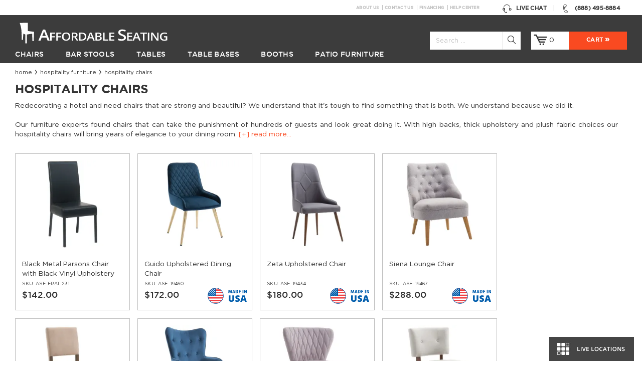

--- FILE ---
content_type: text/html; charset=UTF-8
request_url: https://www.affordableseating.net/hospitality-furniture/hospitality-chairs.html
body_size: 17551
content:
<!doctype html>
<!-- paulirish.com/2008/conditional-stylesheets-vs-css-hacks-answer-neither/ -->
<!--[if lt IE 7 ]> <html lang="en" class="no-js ie ie6"> <![endif]-->
<!--[if IE 7 ]>    <html lang="en" class="no-js ie ie7"> <![endif]-->
<!--[if IE 8 ]>    <html lang="en" class="no-js ie8"> <![endif]-->
<!--[if IE 9 ]>    <html lang="en" class="no-js ie9"> <![endif]-->
<!--[if (gt IE 9)|!(IE)]><!--> <html lang="en" class="no-js"> <!--<![endif]-->
<head>
<meta http-equiv="X-UA-Compatible" content="IE=edge,chrome=1"/>

<!--[if IE 8 ]><meta http-equiv="X-UA-Compatible" content="IE=8" /><![endif]-->
<!--[if IE 7 ]><meta http-equiv="X-UA-Compatible" content="IE=7" /><![endif]-->
<!--[if IE 9 ]> <meta http-equiv="X-UA-Compatible" content="IE=9" /><![endif]-->
<meta http-equiv="Content-Type" content="text/html; charset=utf-8" />
<title>Hospitality Chairs | Affordable Seating</title>
<meta name="description" content="Hospitality Chairs" />
<meta name="keywords" content="Hospitality Chairs" />
<meta name="robots" content="index, follow" />
<meta name="viewport" content="width=device-width,initial-scale=1, maximum-scale=1, user-scalable=0">
<meta name="theme-color" content="#3C3C3C">
 <meta name="msvalidate.01" content="0BA35050F2DE7AE46AF7DF83E46E0034" />

<link rel="icon" sizes="192x192" href="https://www.affordableseating.net/media/favicon/default/favicon_5.ico" type="image/x-icon" />
<link rel="shortcut icon" href="https://www.affordableseating.net/media/favicon/default/favicon_5.ico" type="image/x-icon" />


<link rel="preload" as="font" href="/skin/frontend/magento-affordable/default/font/Gotham-Medium.woff2" crossorigin="anonymous">
<link rel="preload" as="font" href="/skin/frontend/magento-affordable/default/font/Gotham-Book.woff" crossorigin="anonymous">
<link rel="preload" as="font" href="/skin/frontend/magento-affordable/default/font/icons.woff?59946417" crossorigin="anonymous">
<link rel="preconnect" href="https://www.googletagmanager.com">
<link rel="preconnect" href="https://www.google-analytics.com">

<link rel="stylesheet" type="text/css" href="https://www.affordableseating.net/skin/frontend/magento-affordable/default/critical_css/category_1767891414.css" media="all" />

<link rel="canonical" href="https://www.affordableseating.net/hospitality-furniture/hospitality-chairs.html" />
<link rel="preload" href="https://www.affordableseating.net/media/po_compressor/1/css_secure/category_2a22b04fc8193e565204d71196d7e172.css" as="style" onload="this.onload=null;this.rel='stylesheet';"><noscript><link rel="stylesheet" href="https://www.affordableseating.net/media/po_compressor/1/css_secure/category_2a22b04fc8193e565204d71196d7e172.css"></noscript>
<script nodefer>
    !function(t){"use strict";t.loadCSS||(t.loadCSS=function(){});var e=loadCSS.relpreload={};if(e.support=function(){var e;try{e=t.document.createElement("link").relList.supports("preload")}catch(t){e=!1}return function(){return e}}(),e.bindMediaToggle=function(t){var e=t.media||"all";function a(){t.addEventListener?t.removeEventListener("load",a):t.attachEvent&&t.detachEvent("onload",a),t.setAttribute("onload",null),t.media=e}t.addEventListener?t.addEventListener("load",a):t.attachEvent&&t.attachEvent("onload",a),setTimeout(function(){t.rel="stylesheet",t.media="only x"}),setTimeout(a,3e3)},e.poly=function(){if(!e.support())for(var a=t.document.getElementsByTagName("link"),n=0;n<a.length;n++){var o=a[n];"preload"!==o.rel||"style"!==o.getAttribute("as")||o.getAttribute("data-loadcss")||(o.setAttribute("data-loadcss",!0),e.bindMediaToggle(o))}},!e.support()){e.poly();var a=t.setInterval(e.poly,500);t.addEventListener?t.addEventListener("load",function(){e.poly(),t.clearInterval(a)}):t.attachEvent&&t.attachEvent("onload",function(){e.poly(),t.clearInterval(a)})}"undefined"!=typeof exports?exports.loadCSS=loadCSS:t.loadCSS=loadCSS}("undefined"!=typeof global?global:this);
</script>

<!--[if IE 9 ]>
<link rel="stylesheet" type="text/css" href="https://www.affordableseating.net/skin/frontend/magento-affordable/fancybox/css/afd_product.css">
<![endif]-->



	<!--[if lt IE 9]>
    		  <link rel="stylesheet" href="https://www.affordableseating.net/skin/frontend/magento-affordable/default/css/ie8-item.css">
              <script nodefer src="//cdnjs.cloudflare.com/ajax/libs/html5shiv/3.6.2/html5shiv.js"></script>
              <script nodefer src="//s3.amazonaws.com/nwapi/nwmatcher/nwmatcher-1.2.5-min.js"></script>
              <script nodefer src="//html5base.googlecode.com/svn-history/r38/trunk/js/selectivizr-1.0.3b.js"></script>
              <script nodefer src="https://www.affordableseating.net/skin/frontend/magento-affordable/default/js/respond.min.js"></script>
              <script nodefer src="//cdnjs.cloudflare.com/ajax/libs/es5-shim/4.1.11/es5-shim.min.js"></script>
               <script nodefer src="js/tokenizer.js"></script>
			    <script nodefer src="js/parser.js"></script>
			    <script nodefer src="js/vminpoly.js"></script>
    <![endif]-->

            <script nodefer>
                        dataLayer = [{"categoryId":"93","categoryName":"Hospitality Chairs","categorySize":31,"categoryProducts":[{"id":"ASF-ERAT-231","name":"Black Metal Parsons Chair with Black Vinyl Upholstery","price":"142.0000","category":"Hospitality Chairs","position":0},{"id":"ASF-19460","name":"Guido Upholstered Dining Chair","price":"172.0000","category":"Hospitality Chairs","position":1},{"id":"ASF-19434","name":"Zeta Upholstered Chair ","price":"180.0000","category":"Hospitality Chairs","position":2},{"id":"ASF-19467","name":"Siena Lounge Chair ","price":"288.0000","category":"Hospitality Chairs","position":3},{"id":"ASF-17411","name":"Pino Upholstered Chair ","price":"219.0000","category":"Hospitality Chairs","position":4},{"id":"ASF-19348","name":"Nico Upholstered Chair","price":"276.0000","category":"Hospitality Chairs","position":5},{"id":"ASF-17333","name":"Nino Upholstered Chair","price":"264.0000","category":"Hospitality Chairs","position":6},{"id":"ASF-19289","name":"Orsa Upholstered Chair","price":"182.0000","category":"Hospitality Chairs","position":7},{"id":"ASF-YHS-2355","name":"Lucy Wood Grain Aluminum Upholstered Chair","price":"278.0000","category":"Hospitality Chairs","position":8},{"id":"ASF-YHS-2331","name":"Julianna Wood Grain Aluminum Upholstered Chair","price":"278.0000","category":"Hospitality Chairs","position":9},{"id":"ASF-BZ102","name":"Extra Wide Button Tufted Parsons Wood Chair","price":"191.0000","category":"Hospitality Chairs","position":10}],"pageType":"catalog\/category\/view"}];
                  

dataLayer.push({ ecommerce: null });  // Clear the previous ecommerce object.
dataLayer.push( {"event":'view_item_list', 'ecommerce':{"item_list_id":"sub_category_products","item_list_name":"Sub Category Products","items":[{"item_id":"ASF-ERAT-231","item_name":"Black Metal Parsons Chair with Black Vinyl Upholstery","index":0,"price":"142.00","item_brand":"Affordable Seating","item_list_name":"Sub Category Products","item_list_id":"sub_category_products","item_category":"Hospitality Furniture","item_category2":"Hospitality Chairs"},{"item_id":"ASF-19460","item_name":"Guido Upholstered Dining Chair","index":1,"price":"172.00","item_brand":"Affordable Seating","item_list_name":"Sub Category Products","item_list_id":"sub_category_products","item_category":"Hospitality Furniture","item_category2":"Hospitality Chairs"},{"item_id":"ASF-19434","item_name":"Zeta Upholstered Chair ","index":2,"price":"180.00","item_brand":"Affordable Seating","item_list_name":"Sub Category Products","item_list_id":"sub_category_products","item_category":"Hospitality Furniture","item_category2":"Hospitality Chairs"},{"item_id":"ASF-19467","item_name":"Siena Lounge Chair ","index":3,"price":"288.00","item_brand":"Affordable Seating","item_list_name":"Sub Category Products","item_list_id":"sub_category_products","item_category":"Hospitality Furniture","item_category2":"Hospitality Chairs"},{"item_id":"ASF-17411","item_name":"Pino Upholstered Chair ","index":4,"price":"219.00","item_brand":"Affordable Seating","item_list_name":"Sub Category Products","item_list_id":"sub_category_products","item_category":"Hospitality Furniture","item_category2":"Hospitality Chairs"},{"item_id":"ASF-19348","item_name":"Nico Upholstered Chair","index":5,"price":"276.00","item_brand":"Affordable Seating","item_list_name":"Sub Category Products","item_list_id":"sub_category_products","item_category":"Hospitality Furniture","item_category2":"Hospitality Chairs"},{"item_id":"ASF-17333","item_name":"Nino Upholstered Chair","index":6,"price":"264.00","item_brand":"Affordable Seating","item_list_name":"Sub Category Products","item_list_id":"sub_category_products","item_category":"Hospitality Furniture","item_category2":"Hospitality Chairs"},{"item_id":"ASF-19289","item_name":"Orsa Upholstered Chair","index":7,"price":"182.00","item_brand":"Affordable Seating","item_list_name":"Sub Category Products","item_list_id":"sub_category_products","item_category":"Hospitality Furniture","item_category2":"Hospitality Chairs"},{"item_id":"ASF-YHS-2355","item_name":"Lucy Wood Grain Aluminum Upholstered Chair","index":8,"price":"278.00","item_brand":"Affordable Seating","item_list_name":"Sub Category Products","item_list_id":"sub_category_products","item_category":"Hospitality Furniture","item_category2":"Hospitality Chairs"},{"item_id":"ASF-YHS-2331","item_name":"Julianna Wood Grain Aluminum Upholstered Chair","index":9,"price":"278.00","item_brand":"Affordable Seating","item_list_name":"Sub Category Products","item_list_id":"sub_category_products","item_category":"Hospitality Furniture","item_category2":"Hospitality Chairs"},{"item_id":"ASF-BZ102","item_name":"Extra Wide Button Tufted Parsons Wood Chair","index":10,"price":"191.00","item_brand":"Affordable Seating","item_list_name":"Sub Category Products","item_list_id":"sub_category_products","item_category":"Hospitality Furniture","item_category2":"Hospitality Chairs"}]}});        
        <!-- Google Tag Manager -->
        (function (w, d, s, l, i) {
            w[l] = w[l] || [];
            w[l].push({'gtm.start': new Date().getTime(), event: 'gtm.js'});
            var f = d.getElementsByTagName(s)[0], j = d.createElement(s), dl = l != 'dataLayer' ? '&l=' + l : '';
            j.async = true;
            j.src = '//www.googletagmanager.com/gtm.js?id=' + i + dl;
            f.parentNode.insertBefore(j, f);
        })(window, document, 'script', 'dataLayer', 'GTM-W25P722');
        <!-- End Google Tag Manager -->


    </script>




</head>
<body class=" catalog-category-view categorypath-hospitality-furniture-hospitality-chairs-html category-hospitality-chairs">

	<div class="wrapper">
		    <noscript>
        <iframe src="//www.googletagmanager.com/ns.html?id=GTM-W25P722" height="0" width="0"
                style="display:none;visibility:hidden"></iframe>
    </noscript>
		        <noscript>
        <div class="noscript">
            <div class="noscript-inner alert-box">
                <p><strong>JavaScript seem to be disabled in your browser.</strong></p>
                <p>You must have JavaScript enabled in your browser to utilize the functionality of this website.</p>
            </div>
        </div>
    </noscript>
		    
		        			<div class="header-cms-links container">	
				<div class="header-block-talk-wrapper">
			
						<div class="header__block header__block--talk">
								<span class="mobile-hide">
									<a onclick="pushDL('call', 'header'); mixpanel.alias('0-' + getCookie()); mixpanel.people.set('User ID', '0-'+ getCookie()); triggerPhoneCallAdwords(); window.uetq = window.uetq || []; window.uetq.push({'ec': 'pageview', 'ea': 'call', 'el': 'header desktop'});" href='tel:+18884958884'>
											<span class="header__block-icon"><i class="icon-1"></i></span>
									</a>
									<span class="header__phone">(888) 495-8884</span>
								</span>
								<span class="mobile-show">
									<a onclick="pushDL('call', 'header'); mixpanel.alias('0-' + getCookie()); mixpanel.people.set('User ID', '0-'+ getCookie()); triggerPhoneCallAdwords(); window.uetq = window.uetq || []; window.uetq.push({'ec': 'pageview', 'ea': 'call', 'el': 'header desktop'});" href='tel:+18884958884'>
										<span class="header__block-icon"><i class="icon-1"></i></span>
										<span class="header__phone">(888) 495-8884</span>
									</a>
								</span>			
						</div>						
							
						<a class="header__block header__block--chat" href="#" onclick="window.open('https://messenger.providesupport.com/messenger/nickwarren.html','','width=650,height=680');pushDL('live_chat'); return false;">
							<span class="header__block-icon"><i class="icon-2"></i></span>	
									Live Chat		
						</a>
				</div>
									
	<div class="header-link-line">			
			<div class="header-link-line-content">				
						<ul>
							<li><a href="https://www.affordableseating.net/about_us">About Us</a></li>
							<li><a href="https://www.affordableseating.net/contact_us">Contact Us</a></li>
							<li><a href="https://www.affordableseating.net/financing">Financing</a></li>
							<li class="last"><a href="https://www.affordableseating.net/help-center">Help Center</a></li>

					</ul>
			</div>								
	</div>
									</div>
			<header class="header header--absolute">
			<div class="header__switcher-close mobile-show"><i class="icon-16"></i></div>
			<div class="header__inner container">
				<a class="header__switcher mobile-show" href="#header-sidebar">
					<i class="icon-15"></i>
				</a>
				<div class="header-top-buttons">				
				<a href="https://www.affordableseating.net/" title="Affordable Seating"  class="header__logo">
					<span class="img"></span><span class="text"></span>
				</a>
				<div class="header__right">
					<div class="header__search" >
						
		<a href="#" class="header__search-icon searchbox-open"><i class="icon-3"></i></a>
		<a href="#" class="header__search-icon header__search-icon--close searchbox-close"><i class="icon-6"></i></a>
				
			
		<form id="search_mini_form" action="https://www.affordableseating.net/catalogsearch/result/" method="get"
		    class="searchautocomplete UI-SEARCHAUTOCOMPLETE header__search-form search-form"
		    data-tip=""
		    data-url="//www.affordableseating.net/searchautocomplete/ajax/get/"
		    data-minchars="2"
		    data-delay="500">
		        				
		        <input id="search" type="text" placeholder="Search ..." autocomplete="off"  name="q" value="" class="input-text UI-SEARCH UI-NAV-INPUT" maxlength="128" />				      
			    <button type="submit" title="Search"><i class="icon-3"></i></button>
		        <div class="searchautocomplete-loader UI-LOADER" style="display:none;"></div>
		        <div style="display:none" id="search_autocomplete" class="UI-PLACEHOLDER search-autocomplete searchautocomplete-placeholder"></div>

		</form>
	
					</div>
					<div class="header__cart">
						<a href="https://www.affordableseating.net/checkout/cart/" class="header__cart-icon">
							<span class="header__cart-icon-inner">
								<i class="icon-4"></i>
							</span>
							<span class="header__cart-quantity" id="header-cart-qty"></span>	
						</a>
						<a href="https://www.affordableseating.net/checkout/cart/"  class="header__cart-link"><span class="header__cart-checkout">Cart</span></a>
					</div>
				</div>
				<div class="search-box">
					<div class="search-box__inner"  id="search-box__inner">														
															
					</div>
				</div>				
				
				<nav class="header__menu">
					<ul>
						
        <li  class="level0 nav-1 with-submenu"><a href="https://www.affordableseating.net/restaurant-chairs.html"  class="level-top"><span>Chairs</span></a><div class="header__submenu"><div class="header__submenu-container container"><div class="header__submenu-inner"><a href="https://www.affordableseating.net/restaurant-chairs/wood-chairs.html"  class="header__submenu-item"><div class="header__submenu-item-title">Wood Chairs </div> <div class="header__submenu-item-image"><img alt="Wood Chairs" data-lazy-onhover-src="https://images.affordableseating.net/dpr_1.0,f_auto,q_auto/afd/media/catalog/category/wood_chairs_m_2.jpg" /></div> </a><a href="https://www.affordableseating.net/restaurant-chairs/metal-chairs.html"  class="header__submenu-item"><div class="header__submenu-item-title">Metal Chairs </div> <div class="header__submenu-item-image"><img alt="Metal Chairs" data-lazy-onhover-src="https://images.affordableseating.net/dpr_1.0,f_auto,q_auto/afd/media/catalog/category/metal_chairs_m_1.jpg" /></div> </a><a href="https://www.affordableseating.net/restaurant-chairs/bolt-down-chairs.html"  class="header__submenu-item"><div class="header__submenu-item-title">Bolt Down Chairs </div> <div class="header__submenu-item-image"><img alt="Bolt Down Chairs" data-lazy-onhover-src="https://images.affordableseating.net/dpr_1.0,f_auto,q_auto/afd/media/catalog/category/bolt_down_chairs_m_1.jpg" /></div> </a><a href="https://www.affordableseating.net/restaurant-chairs/chiavari-chairs.html"  class="header__submenu-item"><div class="header__submenu-item-title">Chiavari Chairs </div> <div class="header__submenu-item-image"><img alt="Chiavari Chairs" data-lazy-onhover-src="https://images.affordableseating.net/dpr_1.0,f_auto,q_auto/afd/media/catalog/category/chaivari_chairs_m.jpg" /></div> </a><a href="https://www.affordableseating.net/restaurant-chairs/arm-chairs.html"  class="header__submenu-item"><div class="header__submenu-item-title">Arm Chairs </div> <div class="header__submenu-item-image"><img alt="Arm Chairs" data-lazy-onhover-src="https://images.affordableseating.net/dpr_1.0,f_auto,q_auto/afd/media/catalog/category/arm_chairs_m_2.jpg" /></div> </a><a href="https://www.affordableseating.net/restaurant-chairs/stack-chairs.html"  class="header__submenu-item"><div class="header__submenu-item-title">Stack Chairs </div> <div class="header__submenu-item-image"><img alt="Stack Chairs" data-lazy-onhover-src="https://images.affordableseating.net/dpr_1.0,f_auto,q_auto/afd/media/catalog/category/stack_chairs_m_1.jpg" /></div> </a><a href="https://www.affordableseating.net/patio-furniture/patio-chairs.html" class="header__submenu-item"><div class="header__submenu-item-title">Patio Chairs </div> <div class="header__submenu-item-image"> <img alt="Patio Chairs" data-lazy-onhover-src="https://images.affordableseating.net/dpr_1.0,f_auto,q_auto/afd/media/catalog/category/patio-chairs-menu.jpg"></div></a><a href="https://www.affordableseating.net/restaurant-chairs/industrial-chairs.html"  class="header__submenu-item"><div class="header__submenu-item-title">Industrial Chairs </div> <div class="header__submenu-item-image"><img alt="Industrial Chairs" data-lazy-onhover-src="https://images.affordableseating.net/dpr_1.0,f_auto,q_auto/afd/media/catalog/category/industrial_chairs_m_1.jpg" /></div> </a><a href="https://www.affordableseating.net/restaurant-chairs/folding-chairs.html"  class="header__submenu-item"><div class="header__submenu-item-title">Folding Chairs </div> <div class="header__submenu-item-image"><img alt="Folding Chairs" data-lazy-onhover-src="https://images.affordableseating.net/dpr_1.0,f_auto,q_auto/afd/media/catalog/category/folding_chairs_m.jpg" /></div> </a><a href="https://www.affordableseating.net/restaurant-chairs/upholstered-chairs.html"  class="header__submenu-item"><div class="header__submenu-item-title">Upholstered Chairs </div> <div class="header__submenu-item-image"><img alt="Upholstered Chairs" data-lazy-onhover-src="https://images.affordableseating.net/dpr_1.0,f_auto,q_auto/afd/media/catalog/category/upholstered-chairs_m.jpg" /></div> </a></div></div></div></li><li  class="level0 nav-2 with-submenu"><a href="https://www.affordableseating.net/restaurant-bar-stools.html"  class="level-top"><span>Bar Stools</span></a><div class="header__submenu"><div class="header__submenu-container container"><div class="header__submenu-inner"><a href="https://www.affordableseating.net/restaurant-bar-stools/wood-bar-stools.html"  class="header__submenu-item"><div class="header__submenu-item-title">Wood Bar Stools </div> <div class="header__submenu-item-image"><img alt="Wood Bar Stools" data-lazy-onhover-src="https://images.affordableseating.net/dpr_1.0,f_auto,q_auto/afd/media/catalog/category/wood_bar_stools_m_1.jpg" /></div> </a><a href="https://www.affordableseating.net/restaurant-bar-stools/metal-bar-stools.html"  class="header__submenu-item"><div class="header__submenu-item-title">Metal Bar Stools </div> <div class="header__submenu-item-image"><img alt="Metal Bar Stools" data-lazy-onhover-src="https://images.affordableseating.net/dpr_1.0,f_auto,q_auto/afd/media/catalog/category/metal_bar_stools_m_1.jpg" /></div> </a><a href="https://www.affordableseating.net/restaurant-bar-stools/swivel-bar-stools.html"  class="header__submenu-item"><div class="header__submenu-item-title">Swivel Bar Stools </div> <div class="header__submenu-item-image"><img alt="Swivel Bar Stools" data-lazy-onhover-src="https://images.affordableseating.net/dpr_1.0,f_auto,q_auto/afd/media/catalog/category/swivel_bar_stools_m_1.jpg" /></div> </a><a href="https://www.affordableseating.net/restaurant-bar-stools/arm-bar-stools.html"  class="header__submenu-item"><div class="header__submenu-item-title">Arm Bar Stools </div> <div class="header__submenu-item-image"><img alt="Arm Bar Stools" data-lazy-onhover-src="https://images.affordableseating.net/dpr_1.0,f_auto,q_auto/afd/media/catalog/category/arm_bar_stools_m_1.jpg" /></div> </a><a href="https://www.affordableseating.net/restaurant-bar-stools/retro-bar-stools.html"  class="header__submenu-item"><div class="header__submenu-item-title">Diner &amp; Retro Bar Stools </div> <div class="header__submenu-item-image"><img alt="Diner &amp; Retro Bar Stools" data-lazy-onhover-src="https://images.affordableseating.net/dpr_1.0,f_auto,q_auto/afd/media/catalog/category/retro_bar_stools_m_1.jpg" /></div> </a><a href="https://www.affordableseating.net/restaurant-bar-stools/backless-bar-stools.html"  class="header__submenu-item"><div class="header__submenu-item-title">Backless Bar Stools </div> <div class="header__submenu-item-image"><img alt="Backless Bar Stools" data-lazy-onhover-src="https://images.affordableseating.net/dpr_1.0,f_auto,q_auto/afd/media/catalog/category/backless_bar_stools_m_2.jpg" /></div> </a><a href="https://www.affordableseating.net/patio-furniture/patio-bar-stools.html" class="header__submenu-item"><div class="header__submenu-item-title">Patio Bar Stools </div> <div class="header__submenu-item-image"><img alt="Patio Bar Stools" data-lazy-onhover-src="https://images.affordableseating.net/dpr_1.0,f_auto,q_auto/afd/media/catalog/category/patio-bar-stools-menu.jpg"></div></a><a href="https://www.affordableseating.net/restaurant-bar-stools/bolt-down-bar-stools.html"  class="header__submenu-item"><div class="header__submenu-item-title">Bolt Down Bar Stools </div> <div class="header__submenu-item-image"><img alt="Bolt Down Bar Stools" data-lazy-onhover-src="https://images.affordableseating.net/dpr_1.0,f_auto,q_auto/afd/media/catalog/category/bolt_down_bar_stools_m_1.jpg" /></div> </a><a href="https://www.affordableseating.net/restaurant-bar-stools/industrial-bar-stools.html"  class="header__submenu-item"><div class="header__submenu-item-title">Industrial Bar Stools </div> <div class="header__submenu-item-image"><img alt="Industrial Bar Stools" data-lazy-onhover-src="https://images.affordableseating.net/dpr_1.0,f_auto,q_auto/afd/media/catalog/category/industrial_bar_stools_m_1.jpg" /></div> </a><a href="https://www.affordableseating.net/restaurant-bar-stools/counter-stools.html"  class="header__submenu-item"><div class="header__submenu-item-title">Counter Stools </div> <div class="header__submenu-item-image"><img alt="Counter Stools" data-lazy-onhover-src="https://images.affordableseating.net/dpr_1.0,f_auto,q_auto/afd/media/catalog/category/counter_bar_stools_m.jpg" /></div> </a></div></div></div></li><li  class="level0 nav-3 with-submenu"><a href="https://www.affordableseating.net/restaurant-tables.html"  class="level-top"><span>Tables</span></a><div class="header__submenu"><div class="header__submenu-container container"><div class="header__submenu-inner"><a href="https://www.affordableseating.net/restaurant-tables/wood-table-tops.html"  class="header__submenu-item"><div class="header__submenu-item-title">Wood Table Tops </div> <div class="header__submenu-item-image"><img alt="Wood Table Tops" data-lazy-onhover-src="https://images.affordableseating.net/dpr_1.0,f_auto,q_auto/afd/media/catalog/category/wood_table_tops_m_1.jpg" /></div> </a><a href="https://www.affordableseating.net/restaurant-tables/laminated-table-tops.html"  class="header__submenu-item"><div class="header__submenu-item-title">Laminate Table Tops </div> <div class="header__submenu-item-image"><img alt="Laminate Table Tops" data-lazy-onhover-src="https://images.affordableseating.net/dpr_1.0,f_auto,q_auto/afd/media/catalog/category/laminate_table_tops_m_1.jpg" /></div> </a><a href="https://www.affordableseating.net/restaurant-tables/custom-table-tops.html"  class="header__submenu-item"><div class="header__submenu-item-title">Custom Table Tops </div> <div class="header__submenu-item-image"><img alt="Custom Table Tops" data-lazy-onhover-src="https://images.affordableseating.net/dpr_1.0,f_auto,q_auto/afd/media/catalog/category/custom_table_tops_m.jpg" /></div> </a><a href="https://www.affordableseating.net/restaurant-tables/industrial-tables.html"  class="header__submenu-item"><div class="header__submenu-item-title">Industrial Table Tops </div> <div class="header__submenu-item-image"><img alt="Industrial Table Tops" data-lazy-onhover-src="https://images.affordableseating.net/dpr_1.0,f_auto,q_auto/afd/media/catalog/category/industrial_table_tops_m_1.jpg" /></div> </a><a href="https://www.affordableseating.net/restaurant-tables/granite-table-tops.html"  class="header__submenu-item"><div class="header__submenu-item-title">Granite Table Tops </div> <div class="header__submenu-item-image"><img alt="Granite Table Tops" data-lazy-onhover-src="https://images.affordableseating.net/dpr_1.0,f_auto,q_auto/afd/media/catalog/category/granite_table_tops_m_2.jpg" /></div> </a><a href="https://www.affordableseating.net/patio-furniture/patio-tables.html" class="header__submenu-item"><div class="header__submenu-item-title">Patio Tables </div> <div class="header__submenu-item-image"><img alt="Patio Tables" data-lazy-onhover-src="https://images.affordableseating.net/dpr_1.0,f_auto,q_auto/afd/media/catalog/category/patio-tables-menu.jpg"></div></a><a href="https://www.affordableseating.net/restaurant-tables/restaurant-table-sets.html"  class="header__submenu-item"><div class="header__submenu-item-title">Restaurant Table Sets </div> <div class="header__submenu-item-image"><img alt="Restaurant Table Sets" data-lazy-onhover-src="https://images.affordableseating.net/dpr_1.0,f_auto,q_auto/afd/media/catalog/category/restaurant_table_sets_m_1.jpg" /></div> </a><a href="https://www.affordableseating.net/restaurant-tables/folding-tables.html"  class="header__submenu-item"><div class="header__submenu-item-title">Folding Tables </div> <div class="header__submenu-item-image"><img alt="Folding Tables" data-lazy-onhover-src="https://images.affordableseating.net/dpr_1.0,f_auto,q_auto/afd/media/catalog/category/folding_tables_m.jpg" /></div> </a><a href="https://www.affordableseating.net/restaurant-tables/resin-table-tops-for-restaurants.html"  class="header__submenu-item"><div class="header__submenu-item-title">Resin Table Tops </div> <div class="header__submenu-item-image"><img alt="Resin Table Tops" data-lazy-onhover-src="https://images.affordableseating.net/dpr_1.0,f_auto,q_auto/afd/media/catalog/category/resin_table_tops_me.jpg" /></div> </a></div></div></div></li><li  class="level0 nav-4 with-submenu"><a href="https://www.affordableseating.net/restaurant-table-bases.html"  class="level-top"><span>Table Bases</span></a><div class="header__submenu"><div class="header__submenu-container container"><div class="header__submenu-inner"><a href="https://www.affordableseating.net/restaurant-table-bases/cast-iron-table-bases.html"  class="header__submenu-item"><div class="header__submenu-item-title">Cast Iron Table Bases </div> <div class="header__submenu-item-image"><img alt="Cast Iron Table Bases" data-lazy-onhover-src="https://images.affordableseating.net/dpr_1.0,f_auto,q_auto/afd/media/catalog/category/cast_iron_table_bases_m.jpg" /></div> </a><a href="https://www.affordableseating.net/restaurant-table-bases/chrome-table-bases.html"  class="header__submenu-item"><div class="header__submenu-item-title">Chrome Table Bases </div> <div class="header__submenu-item-image"><img alt="Chrome Table Bases" data-lazy-onhover-src="https://images.affordableseating.net/dpr_1.0,f_auto,q_auto/afd/media/catalog/category/chrome_table_bases_m.jpg" /></div> </a><a href="https://www.affordableseating.net/restaurant-table-bases/designer-table-bases.html"  class="header__submenu-item"><div class="header__submenu-item-title">Designer Table Bases </div> <div class="header__submenu-item-image"><img alt="Designer Table Bases" data-lazy-onhover-src="https://images.affordableseating.net/dpr_1.0,f_auto,q_auto/afd/media/catalog/category/designer_table_bases_m_1.jpg" /></div> </a><a href="https://www.affordableseating.net/restaurant-table-bases/outdoor-table-bases.html"  class="header__submenu-item"><div class="header__submenu-item-title">Outdoor Table Bases </div> <div class="header__submenu-item-image"><img alt="Outdoor Table Bases" data-lazy-onhover-src="https://images.affordableseating.net/dpr_1.0,f_auto,q_auto/afd/media/catalog/category/outdoor-table-bases-1.jpg" /></div> </a></div></div></div></li><li  class="level0 nav-5 with-submenu"><a href="https://www.affordableseating.net/restaurant-booths.html"  class="level-top"><span>Booths</span></a><div class="header__submenu"><div class="header__submenu-container container"><div class="header__submenu-inner"><a href="https://www.affordableseating.net/restaurant-booths/quick-ship-booths.html"  class="header__submenu-item"><div class="header__submenu-item-title">Quick-Ship Booths </div> <div class="header__submenu-item-image"><img alt="Quick-Ship Booths" data-lazy-onhover-src="https://images.affordableseating.net/dpr_1.0,f_auto,q_auto/afd/media/catalog/category/quick_ship_booths_m.jpg" /></div> </a><a href="https://www.affordableseating.net/restaurant-booths/custom-booths.html"  class="header__submenu-item"><div class="header__submenu-item-title">Custom Booths </div> <div class="header__submenu-item-image"><img alt="Custom Booths" data-lazy-onhover-src="https://images.affordableseating.net/dpr_1.0,f_auto,q_auto/afd/media/catalog/category/restaurant_booths_m_1.jpg" /></div> </a><a href="https://www.affordableseating.net/restaurant-booths/bar-height-booths.html"  class="header__submenu-item"><div class="header__submenu-item-title">Bar Height Booths </div> <div class="header__submenu-item-image"><img alt="Bar Height Booths" data-lazy-onhover-src="https://images.affordableseating.net/dpr_1.0,f_auto,q_auto/afd/media/catalog/category/bar_height_booths_m.jpg" /></div> </a><a href="https://www.affordableseating.net/restaurant-booths/wood-booths.html"  class="header__submenu-item"><div class="header__submenu-item-title">Wood Booths </div> <div class="header__submenu-item-image"><img alt="Wood Booths" data-lazy-onhover-src="https://images.affordableseating.net/dpr_1.0,f_auto,q_auto/afd/media/catalog/category/wood_booths_m_1.jpg" /></div> </a><a href="https://www.affordableseating.net/restaurant-booths/waiting-benches.html"  class="header__submenu-item"><div class="header__submenu-item-title">Waiting Benches </div> <div class="header__submenu-item-image"><img alt="Waiting Benches" data-lazy-onhover-src="https://images.affordableseating.net/dpr_1.0,f_auto,q_auto/afd/media/catalog/category/waiting_benches_m_1.jpg" /></div> </a></div></div></div></li><li  class="level0 nav-6 with-submenu"><a href="https://www.affordableseating.net/patio-furniture.html"  class="level-top"><span>Patio Furniture</span></a><div class="header__submenu"><div class="header__submenu-container container"><div class="header__submenu-inner"><a href="https://www.affordableseating.net/patio-furniture/patio-chairs.html"  class="header__submenu-item"><div class="header__submenu-item-title">Patio Chairs </div> <div class="header__submenu-item-image"><img alt="Patio Chairs" data-lazy-onhover-src="https://images.affordableseating.net/dpr_1.0,f_auto,q_auto/afd/media/catalog/category/patio_chairs_m_3.jpg" /></div> </a><a href="https://www.affordableseating.net/patio-furniture/patio-bar-stools.html"  class="header__submenu-item"><div class="header__submenu-item-title">Patio Bar Stools </div> <div class="header__submenu-item-image"><img alt="Patio Bar Stools" data-lazy-onhover-src="https://images.affordableseating.net/dpr_1.0,f_auto,q_auto/afd/media/catalog/category/patio_bar_stools_m_1.jpg" /></div> </a><a href="https://www.affordableseating.net/patio-furniture/patio-tables.html"  class="header__submenu-item"><div class="header__submenu-item-title">Patio Tables </div> <div class="header__submenu-item-image"><img alt="Patio Tables" data-lazy-onhover-src="https://images.affordableseating.net/dpr_1.0,f_auto,q_auto/afd/media/catalog/category/patio_tables_m_1.jpg" /></div> </a><a href="https://www.affordableseating.net/patio-furniture/commercial-umbrellas.html"  class="header__submenu-item"><div class="header__submenu-item-title">Commercial Umbrellas </div> <div class="header__submenu-item-image"><img alt="Commercial Umbrellas" data-lazy-onhover-src="https://images.affordableseating.net/dpr_1.0,f_auto,q_auto/afd/media/catalog/category/commercial_umbrellas_m.jpg" /></div> </a><a href="https://www.affordableseating.net/patio-furniture/patio-booths.html"  class="header__submenu-item"><div class="header__submenu-item-title">Patio Booths </div> <div class="header__submenu-item-image"><img alt="Patio Booths" data-lazy-onhover-src="https://images.affordableseating.net/dpr_1.0,f_auto,q_auto/afd/media/catalog/category/patio_booths_m.jpg" /></div> </a></div></div></div></li>
						
					</ul>
				</nav>
				</div>
			</div>
            <div class="hsidebar mobile-show">
                    				<nav class="hsidebar__menu">
					<ul>
					    					   		
					        <li class="with-submenu">					         								
						            <a href="#">
						             	<span class="hsidebar__menu-arrow"><i class="icon-13"></i></span>							           
						         		<i class="icon-19"></i>								               
						                Chairs						            </a>
					            					                
					                					                					                    <div class="hsidebar__menu-submenu">
											<ul>
						                        						                            <li>
						                                <a href="https://www.affordableseating.net/restaurant-chairs/wood-chairs.html">
						                                    Wood Chairs						                                </a>
						                            </li>		
						                                 	
						                               		
						                               			                            						
						                        						                            <li>
						                                <a href="https://www.affordableseating.net/restaurant-chairs/metal-chairs.html">
						                                    Metal Chairs						                                </a>
						                            </li>		
						                                 	
						                               		
						                               			                            						
						                        						                            <li>
						                                <a href="https://www.affordableseating.net/restaurant-chairs/bolt-down-chairs.html">
						                                    Bolt Down Chairs						                                </a>
						                            </li>		
						                                 	
						                               		
						                               			                            						
						                        						                            <li>
						                                <a href="https://www.affordableseating.net/restaurant-chairs/chiavari-chairs.html">
						                                    Chiavari Chairs						                                </a>
						                            </li>		
						                                 	
						                               		
						                               			                            						
						                        						                            <li>
						                                <a href="https://www.affordableseating.net/restaurant-chairs/arm-chairs.html">
						                                    Arm Chairs						                                </a>
						                            </li>		
						                                 	
						                               		
						                               			                            						
						                        						                            <li>
						                                <a href="https://www.affordableseating.net/restaurant-chairs/stack-chairs.html">
						                                    Stack Chairs						                                </a>
						                            </li>		
						                                 	
						                               		
						                               			                            						
						                        						                            <li>
						                                <a href="https://www.affordableseating.net/restaurant-chairs/industrial-chairs.html">
						                                    Industrial Chairs						                                </a>
						                            </li>		
						                                 	
						                               		
						                               			                            						
						                        						                            <li>
						                                <a href="https://www.affordableseating.net/restaurant-chairs/folding-chairs.html">
						                                    Folding Chairs						                                </a>
						                            </li>		
						                                 	
						                               		
						                               			                            						
						                        						                            <li>
						                                <a href="https://www.affordableseating.net/restaurant-chairs/upholstered-chairs.html">
						                                    Upholstered Chairs						                                </a>
						                            </li>		
						                                 							                               	<li>
								                               	<a href="https://www.affordableseating.net/patio-furniture/patio-chairs.html">
								                                      Patio Chairs								                               	</a>
							                              	</li>	 
						                              	
						                               		
						                               			                            						
						                        						                     
						                       	
						                       
						                         <li>
						                                <a href="https://www.affordableseating.net/restaurant-chairs.html">
						                                   All Chairs						                                </a>
						                        </li>		
					                    	</ul>
					                    </div>
					                					            					        </li>
					    					   		
					        <li class="with-submenu">					         								
						            <a href="#">
						             	<span class="hsidebar__menu-arrow"><i class="icon-13"></i></span>							           
						         		<i class="icon-20"></i>								               
						                Bar Stools						            </a>
					            					                
					                					                					                    <div class="hsidebar__menu-submenu">
											<ul>
						                        						                            <li>
						                                <a href="https://www.affordableseating.net/restaurant-bar-stools/wood-bar-stools.html">
						                                    Wood Bar Stools						                                </a>
						                            </li>		
						                                 	
						                               		
						                               			                            						
						                        						                            <li>
						                                <a href="https://www.affordableseating.net/restaurant-bar-stools/metal-bar-stools.html">
						                                    Metal Bar Stools						                                </a>
						                            </li>		
						                                 	
						                               		
						                               			                            						
						                        						                            <li>
						                                <a href="https://www.affordableseating.net/restaurant-bar-stools/swivel-bar-stools.html">
						                                    Swivel Bar Stools						                                </a>
						                            </li>		
						                                 	
						                               		
						                               			                            						
						                        						                            <li>
						                                <a href="https://www.affordableseating.net/restaurant-bar-stools/arm-bar-stools.html">
						                                    Arm Bar Stools						                                </a>
						                            </li>		
						                                 	
						                               		
						                               			                            						
						                        						                            <li>
						                                <a href="https://www.affordableseating.net/restaurant-bar-stools/retro-bar-stools.html">
						                                    Diner & Retro Bar Stools						                                </a>
						                            </li>		
						                                 	
						                               		
						                               			                            						
						                        						                            <li>
						                                <a href="https://www.affordableseating.net/restaurant-bar-stools/backless-bar-stools.html">
						                                    Backless Bar Stools						                                </a>
						                            </li>		
						                                 	
						                               		
						                               			                            						
						                        						                            <li>
						                                <a href="https://www.affordableseating.net/restaurant-bar-stools/bolt-down-bar-stools.html">
						                                    Bolt Down Bar Stools						                                </a>
						                            </li>		
						                                 	
						                               		
						                               			                            						
						                        						                            <li>
						                                <a href="https://www.affordableseating.net/restaurant-bar-stools/industrial-bar-stools.html">
						                                    Industrial Bar Stools						                                </a>
						                            </li>		
						                                 	
						                               		
						                               			                            						
						                        						                            <li>
						                                <a href="https://www.affordableseating.net/restaurant-bar-stools/counter-stools.html">
						                                    Counter Stools						                                </a>
						                            </li>		
						                                 	
						                               							                               	<li>
								                               	<a href="https://www.affordableseating.net/patio-furniture/patio-bar-stools.html">
								                                      Patio Bar Stools								                               	</a>
							                              	</li>	 
						                              		
						                               			                            						
						                        						                     
						                       	
						                       
						                         <li>
						                                <a href="https://www.affordableseating.net/restaurant-bar-stools.html">
						                                   All Bar Stools						                                </a>
						                        </li>		
					                    	</ul>
					                    </div>
					                					            					        </li>
					    					   		
					        <li class="with-submenu">					         								
						            <a href="#">
						             	<span class="hsidebar__menu-arrow"><i class="icon-13"></i></span>							           
						         		<i class="icon-22"></i>								               
						                Tables						            </a>
					            					                
					                					                					                    <div class="hsidebar__menu-submenu">
											<ul>
						                        						                            <li>
						                                <a href="https://www.affordableseating.net/restaurant-tables/wood-table-tops.html">
						                                    Wood Table Tops						                                </a>
						                            </li>		
						                                 	
						                               		
						                               			                            						
						                        						                            <li>
						                                <a href="https://www.affordableseating.net/restaurant-tables/laminated-table-tops.html">
						                                    Laminate Table Tops						                                </a>
						                            </li>		
						                                 	
						                               		
						                               			                            						
						                        						                            <li>
						                                <a href="https://www.affordableseating.net/restaurant-tables/custom-table-tops.html">
						                                    Custom Table Tops						                                </a>
						                            </li>		
						                                 	
						                               		
						                               			                            						
						                        						                            <li>
						                                <a href="https://www.affordableseating.net/restaurant-tables/industrial-tables.html">
						                                    Industrial Table Tops						                                </a>
						                            </li>		
						                                 	
						                               		
						                               			                            						
						                        						                            <li>
						                                <a href="https://www.affordableseating.net/restaurant-tables/granite-table-tops.html">
						                                    Granite Table Tops						                                </a>
						                            </li>		
						                                 	
						                               		
						                               			                            						
						                        						                            <li>
						                                <a href="https://www.affordableseating.net/restaurant-tables/restaurant-table-sets.html">
						                                    Restaurant Table Sets						                                </a>
						                            </li>		
						                                 	
						                               		
						                               			                            						
						                        						                            <li>
						                                <a href="https://www.affordableseating.net/restaurant-tables/folding-tables.html">
						                                    Folding Tables						                                </a>
						                            </li>		
						                                 	
						                               		
						                               			                            						
						                        						                            <li>
						                                <a href="https://www.affordableseating.net/restaurant-tables/resin-table-tops-for-restaurants.html">
						                                    Resin Table Tops						                                </a>
						                            </li>		
						                                 	
						                               		
						                               							                               	<li>
								                               	<a href="https://www.affordableseating.net/patio-furniture/patio-tables.html">
								                                      Patio Tables								                               	</a>
							                              	</li>	 
						                              			                            						
						                        						                     
						                       	
						                       
						                         <li>
						                                <a href="https://www.affordableseating.net/restaurant-tables.html">
						                                   All Tables						                                </a>
						                        </li>		
					                    	</ul>
					                    </div>
					                					            					        </li>
					    					   		
					        <li class="with-submenu">					         								
						            <a href="#">
						             	<span class="hsidebar__menu-arrow"><i class="icon-13"></i></span>							           
						         		<i class="icon-21"></i>								               
						                Table Bases						            </a>
					            					                
					                					                					                    <div class="hsidebar__menu-submenu">
											<ul>
						                        						                            <li>
						                                <a href="https://www.affordableseating.net/restaurant-table-bases/cast-iron-table-bases.html">
						                                    Cast Iron Table Bases						                                </a>
						                            </li>		
						                                 	
						                               		
						                               			                            						
						                        						                            <li>
						                                <a href="https://www.affordableseating.net/restaurant-table-bases/chrome-table-bases.html">
						                                    Chrome Table Bases						                                </a>
						                            </li>		
						                                 	
						                               		
						                               			                            						
						                        						                            <li>
						                                <a href="https://www.affordableseating.net/restaurant-table-bases/designer-table-bases.html">
						                                    Designer Table Bases						                                </a>
						                            </li>		
						                                 	
						                               		
						                               			                            						
						                        						                            <li>
						                                <a href="https://www.affordableseating.net/restaurant-table-bases/outdoor-table-bases.html">
						                                    Outdoor Table Bases						                                </a>
						                            </li>		
						                                 	
						                               		
						                               			                            						
						                        						                     
						                       	
						                       
						                         <li>
						                                <a href="https://www.affordableseating.net/restaurant-table-bases.html">
						                                   All Table Bases						                                </a>
						                        </li>		
					                    	</ul>
					                    </div>
					                					            					        </li>
					    					   		
					        <li class="with-submenu">					         								
						            <a href="#">
						             	<span class="hsidebar__menu-arrow"><i class="icon-13"></i></span>							           
						         		<i class="icon-23"></i>								               
						                Booths						            </a>
					            					                
					                					                					                    <div class="hsidebar__menu-submenu">
											<ul>
						                        						                            <li>
						                                <a href="https://www.affordableseating.net/restaurant-booths/quick-ship-booths.html">
						                                    Quick-Ship Booths						                                </a>
						                            </li>		
						                                 	
						                               		
						                               			                            						
						                        						                            <li>
						                                <a href="https://www.affordableseating.net/restaurant-booths/custom-booths.html">
						                                    Custom Booths						                                </a>
						                            </li>		
						                                 	
						                               		
						                               			                            						
						                        						                            <li>
						                                <a href="https://www.affordableseating.net/restaurant-booths/bar-height-booths.html">
						                                    Bar Height Booths						                                </a>
						                            </li>		
						                                 	
						                               		
						                               			                            						
						                        						                            <li>
						                                <a href="https://www.affordableseating.net/restaurant-booths/wood-booths.html">
						                                    Wood Booths						                                </a>
						                            </li>		
						                                 	
						                               		
						                               			                            						
						                        						                            <li>
						                                <a href="https://www.affordableseating.net/restaurant-booths/waiting-benches.html">
						                                    Waiting Benches						                                </a>
						                            </li>		
						                                 	
						                               		
						                               			                            						
						                        						                     
						                       	
						                       
						                         <li>
						                                <a href="https://www.affordableseating.net/restaurant-booths.html">
						                                   All Booths						                                </a>
						                        </li>		
					                    	</ul>
					                    </div>
					                					            					        </li>
					    					   		
					        <li class="with-submenu">					         								
						            <a href="#">
						             	<span class="hsidebar__menu-arrow"><i class="icon-13"></i></span>							           
						         		<i class="icon-24"></i>								               
						                Patio Furniture						            </a>
					            					                
					                					                					                    <div class="hsidebar__menu-submenu">
											<ul>
						                        						                            <li>
						                                <a href="https://www.affordableseating.net/patio-furniture/patio-chairs.html">
						                                    Patio Chairs						                                </a>
						                            </li>		
						                                 	
						                               		
						                               			                            						
						                        						                            <li>
						                                <a href="https://www.affordableseating.net/patio-furniture/patio-bar-stools.html">
						                                    Patio Bar Stools						                                </a>
						                            </li>		
						                                 	
						                               		
						                               			                            						
						                        						                            <li>
						                                <a href="https://www.affordableseating.net/patio-furniture/patio-tables.html">
						                                    Patio Tables						                                </a>
						                            </li>		
						                                 	
						                               		
						                               			                            						
						                        						                            <li>
						                                <a href="https://www.affordableseating.net/patio-furniture/commercial-umbrellas.html">
						                                    Commercial Umbrellas						                                </a>
						                            </li>		
						                                 	
						                               		
						                               			                            						
						                        						                            <li>
						                                <a href="https://www.affordableseating.net/patio-furniture/patio-booths.html">
						                                    Patio Booths						                                </a>
						                            </li>		
						                                 	
						                               		
						                               			                            						
						                        						                     
						                       	
						                       
						                         <li>
						                                <a href="https://www.affordableseating.net/patio-furniture.html">
						                                   All Patio Furniture						                                </a>
						                        </li>		
					                    	</ul>
					                    </div>
					                					            					        </li>
					      	
					</ul>				
	</nav>
	
             </div>
		</header>
         
		<div class="header-replace"></div>

								   <!--  <div class="main">	-->	     
		                		                						
		                    <div style="display:none" class="amshopby-filters-top"><div style="display:none;" class="amshopby-overlay"><div></div></div></div>    <div class="breadcrumb">
        <div class="breadcrumb__inner container">
            <div>
                
                                                    <span class="breadcrumb">
                                    <a href="https://www.affordableseating.net/"
                                       title="Home">
                                        Home</a>
                                </span>
                            <span class="breadcrumb__sep"><i class="icon-13"></i></span>
                        
                                                    <span class="breadcrumb">
                                    <a href="https://www.affordableseating.net/hospitality-furniture.html"
                                       title="Hospitality Furniture">
                                        Hospitality Furniture</a>
                                </span>
                            <span class="breadcrumb__sep"><i class="icon-13"></i></span>
                        
                                                    <span class="breadcrumb">Hospitality Chairs</span>
                                    </div>
        </div>
    </div>
    
 	 		
<div class="main">
    <div class="main__inner container">

        <div class="top-container">
            <div class="title">
                <div class="title__inner ">
                                            <h1>Hospitality Chairs</h1>
                                    </div>
                            </div>
                                        <div class="block-white expansible-block mobile-after-category category-text">
                    <p>
                        Redecorating a hotel and need chairs that are strong and beautiful? We understand that it's tough to find something that is both. We understand because we did it.</p>

<p>Our furniture experts found chairs that can take the punishment of hundreds of guests and look great doing it. With high backs, thick upholstery and plush fabric choices our hospitality chairs will bring years of elegance to your dining room.                                                    <a href="#exp-block-1" class="nounderline expansible-block-show active nowrap">[+] read
                                more...</a>
                                            </p>
                                            <div class="expansible-block__crop" id="exp-block-1">
                            <div class="expansible-block__crop-inner">
                                <p>Our commercial hospitality chairs include a wide range of styles and looks which are suitable for use in a variety of locations, from hotels and high-end restaurants, senior and assisted living homes to exclusive clubs and community centers. Simply choose one of our stylish hospitality chair, make it your own by customizing it to fit your location to the max and enjoy the outcome.</p>

<h2>Made to order</h2>

<p>All of our hospitality and hotel chairs are fully customizable:</p>

<ul style="margin-top: 0.6rem;">
<li>Frame finish – whether wood or metal, the frame is available in a number of finishes.</li>
<li>Vinyl seat & back upholstery – with over 40 vinyl colors and patterns to choose from you can be as modern or conservative with your décor as you wish.</li>
<li>Stain resistant seat & back fabric upholstery – with our heavy duty fabrics you can opt for a luxurious look without having to worry about stains and tears.</li>
<li>Naihead trimmings – Quite a few of our hospitality chairs include nailheads trimming to enhance their look. You can choose between several finishes to match the upholstery and frame finish.</li>
<li>Leg protectors – available on certain models in several finishes, the leg protectors not only serve as additional protection to the legs but also add extra flare to the chairs.</li>
</ul>

<p>Browse our online catalog for more choices and to find the right chairs for your space. And remember that many of our commercial hospitality chairs have matching <a href="https://www.affordableseating.net/hospitality-furniture/commercial-sofas.html">commercial sofas</a> and bar stools so that you can complete the look that you want.</p>

<p>If you need extra information or have questions about our items, our team of experts will be glad to assist you, simply call (888) 495-8884 or use our online chat option. <p>                                    <a href="#" class="nounderline expansible-block-hide nowrap">[-] hide</a>

                            </div>
                        </div>
                                    </div>
                    </div>

    	<div class="main-left">
            
    			<style>
    .catalog-category-view .main-left{
        display: none;
    }
    .catalog-category-view .main-right .category__topbar--sort{
        display: none !important;
    }
</style>
	
    	</div>
    	<div class="main-right">
		        		            		            
		

<div class="category__topbar category__topbar--sort">
           <div class="category__topbar-content">
           			 <span class="category__topbar-title">SORT BY:</span>

		            <select class="custom custom--medium custom--medium-f"  onchange="setLocation(this.value)">
		                                    
                                                    <option value="https://www.affordableseating.net/hospitality-furniture/hospitality-chairs.html?dir=asc&order=position" selected="selected">
                                Our Picks                            </option>
                        		                                    
                                                    <option value="https://www.affordableseating.net/hospitality-furniture/hospitality-chairs.html?dir=asc&order=name">
                                Name: A-Z                            </option>
                            <option value="https://www.affordableseating.net/hospitality-furniture/hospitality-chairs.html?dir=desc&order=name">
                                Name: Z-A                            </option>
                        		                                    
                                                    <option value="https://www.affordableseating.net/hospitality-furniture/hospitality-chairs.html?dir=asc&order=price">
                                Price: Low to High                            </option>
                            <option value="https://www.affordableseating.net/hospitality-furniture/hospitality-chairs.html?dir=desc&order=price">
                                Price: High to Low                            </option>
                        		            		            </select>
		      </div>
    </div>
	

<div class="category">

        <div class="category__content">
 	<!--	<div class="category__content amshopby-page-container">	
 	 <div class="amshopby-page-container">	-->
    
	         
     
         		<a  href="https://www.affordableseating.net/hospitality-furniture/hospitality-chairs/metal-parsons-lounge-chair-in-black-finish-and-black-vinyl-upholstery.html" onclick="dataLayer.push({ ecommerce: null });dataLayer.push({'event':'select_item','ecommerce':{'items':[{'item_id':'ASF-ERAT-231','item_name':'Black Metal Parsons Chair with Black Vinyl Upholstery','index':0,'price':'142.00','item_brand':'Affordable Seating','item_category':'Hospitality Furniture','item_category2':'Hospitality Chairs'}]}});
" title="Black Metal Parsons Chair with Black Vinyl Upholstery" class="tile  first" >
					<div class="tile__image">
                                                    <img class="_visible" src="https://images.affordableseating.net/dpr_1.0,f_auto,q_auto,w_230,h_230/afd/media/catalog/product/a/s/asf-erat-231.jpg"
                             alt="Black Metal Parsons Chair with Black Vinyl Upholstery" />
                            				

                         					</div>
										<div class="tile__title ellipsis-add">
						Black Metal Parsons Chair with Black Vinyl Upholstery					</div>
					                          					<div class="tile__sku ellipsis-add">SKU:<span>ASF-ERAT-231</span></div>
					                        <div class="wrapper-bottom-listitem-area">
								 <div class="actions tile__price">
					                

	    	    	    	    	    	    
    <div class="row price-box">
	    	    	    	    	    	    	    
                                      <span class="product-price__label">Price:</span>
                <span class="product-price__value" id="product-price-4048"> 	
                                            <span class="price">$142.00</span>                                       
                </span>
                                       		<span class="product-base-price blank"></span>
                                           
        </div>

					                 					            </div>
					            						</div>
                     
                                         
				</a>
		                                


                    		
         		<a  data-hover="https://images.affordableseating.net/dpr_1.0,f_auto,q_auto,w_230,h_230/afd/media/catalog/product/1/9/19460-3.jpg" href="https://www.affordableseating.net/hospitality-furniture/hospitality-chairs/guido-upholstered-dining-chair.html" onclick="dataLayer.push({ ecommerce: null });dataLayer.push({'event':'select_item','ecommerce':{'items':[{'item_id':'ASF-19460','item_name':'Guido Upholstered Dining Chair','index':0,'price':'172.00','item_brand':'Affordable Seating','item_category':'Hospitality Furniture','item_category2':'Hospitality Chairs'}]}});
" title="Guido Upholstered Dining Chair" class="tile  first" >
					<div class="tile__image">
                                                    <img class="_visible" src="https://images.affordableseating.net/dpr_1.0,f_auto,q_auto,w_230,h_230/afd/media/catalog/product/8/3/8360-1.jpg"
                             alt="Guido Upholstered Dining Chair" />
                            				

                                                      <img class="_hidden" data-lazy-src="" alt="Guido Upholstered Dining Chair" />
                         					</div>
										<div class="tile__title ellipsis-add">
						Guido Upholstered Dining Chair					</div>
					                          					<div class="tile__sku ellipsis-add">SKU:<span>ASF-19460</span></div>
					                        <div class="wrapper-bottom-listitem-area">
								 <div class="actions tile__price">
					                

	    	    	    	    	    	    
    <div class="row price-box">
	    	    	    	    	    	    	    
                                      <span class="product-price__label">Price:</span>
                <span class="product-price__value" id="product-price-4539"> 	
                                            <span class="price">$172.00</span>                                       
                </span>
                                       		<span class="product-base-price blank"></span>
                                           
        </div>

					                 					            </div>
					            											  	<div class="usa-icon"></div>
														</div>
                     
                                         
				</a>
		                                


                    		
         		<a  data-hover="https://images.affordableseating.net/dpr_1.0,f_auto,q_auto,w_230,h_230/afd/media/catalog/product/1/9/19434-5.jpg" href="https://www.affordableseating.net/hospitality-furniture/hospitality-chairs/zeta-upholstered-chair.html" onclick="dataLayer.push({ ecommerce: null });dataLayer.push({'event':'select_item','ecommerce':{'items':[{'item_id':'ASF-19434','item_name':'Zeta Upholstered Chair ','index':0,'price':'180.00','item_brand':'Affordable Seating','item_category':'Hospitality Furniture','item_category2':'Hospitality Chairs'}]}});
" title="Zeta Upholstered Chair " class="tile  first" >
					<div class="tile__image">
                                                    <img class="_visible" src="https://images.affordableseating.net/dpr_1.0,f_auto,q_auto,w_230,h_230/afd/media/catalog/product/1/9/19434-2.jpg"
                             alt="Zeta Upholstered Chair " />
                            				

                                                      <img class="_hidden" data-lazy-src="" alt="Zeta Upholstered Chair " />
                         					</div>
										<div class="tile__title ellipsis-add">
						Zeta Upholstered Chair 					</div>
					                          					<div class="tile__sku ellipsis-add">SKU:<span>ASF-19434</span></div>
					                        <div class="wrapper-bottom-listitem-area">
								 <div class="actions tile__price">
					                

	    	    	    	    	    	    
    <div class="row price-box">
	    	    	    	    	    	    	    
                                      <span class="product-price__label">Price:</span>
                <span class="product-price__value" id="product-price-4533"> 	
                                            <span class="price">$180.00</span>                                       
                </span>
                                       		<span class="product-base-price blank"></span>
                                           
        </div>

					                 					            </div>
					            											  	<div class="usa-icon"></div>
														</div>
                     
                                         
				</a>
		                                


                    		
         		<a  data-hover="https://images.affordableseating.net/dpr_1.0,f_auto,q_auto,w_230,h_230/afd/media/catalog/product/1/9/19467-2.jpg" href="https://www.affordableseating.net/hospitality-furniture/hospitality-chairs/siena-lounge-chair.html" onclick="dataLayer.push({ ecommerce: null });dataLayer.push({'event':'select_item','ecommerce':{'items':[{'item_id':'ASF-19467','item_name':'Siena Lounge Chair ','index':0,'price':'288.00','item_brand':'Affordable Seating','item_category':'Hospitality Furniture','item_category2':'Hospitality Chairs'}]}});
" title="Siena Lounge Chair " class="tile  first" >
					<div class="tile__image">
                                                    <img class="_visible" src="https://images.affordableseating.net/dpr_1.0,f_auto,q_auto,w_230,h_230/afd/media/catalog/product/1/9/19467-1.jpg"
                             alt="Siena Lounge Chair " />
                            				

                                                      <img class="_hidden" data-lazy-src="" alt="Siena Lounge Chair " />
                         					</div>
										<div class="tile__title ellipsis-add">
						Siena Lounge Chair 					</div>
					                          					<div class="tile__sku ellipsis-add">SKU:<span>ASF-19467</span></div>
					                        <div class="wrapper-bottom-listitem-area">
								 <div class="actions tile__price">
					                

	    	    	    	    	    	    
    <div class="row price-box">
	    	    	    	    	    	    	    
                                      <span class="product-price__label">Price:</span>
                <span class="product-price__value" id="product-price-4530"> 	
                                            <span class="price">$288.00</span>                                       
                </span>
                                       		<span class="product-base-price blank"></span>
                                           
        </div>

					                 					            </div>
					            											  	<div class="usa-icon"></div>
														</div>
                     
                                         
				</a>
		                                


                    		
         		<a  data-hover="https://images.affordableseating.net/dpr_1.0,f_auto,q_auto,w_230,h_230/afd/media/catalog/product/1/7/17411-4.jpg" href="https://www.affordableseating.net/hospitality-furniture/hospitality-chairs/pino-upholstered-chair.html" onclick="dataLayer.push({ ecommerce: null });dataLayer.push({'event':'select_item','ecommerce':{'items':[{'item_id':'ASF-17411','item_name':'Pino Upholstered Chair ','index':0,'price':'219.00','item_brand':'Affordable Seating','item_category':'Hospitality Furniture','item_category2':'Hospitality Chairs'}]}});
" title="Pino Upholstered Chair " class="tile  first" >
					<div class="tile__image">
                                                    <img class="_visible" src="https://images.affordableseating.net/dpr_1.0,f_auto,q_auto,w_230,h_230/afd/media/catalog/product/1/7/17411-2.jpg"
                             alt="Pino Upholstered Chair " />
                            				

                                                      <img class="_hidden" data-lazy-src="" alt="Pino Upholstered Chair " />
                         					</div>
										<div class="tile__title ellipsis-add">
						Pino Upholstered Chair 					</div>
					                          					<div class="tile__sku ellipsis-add">SKU:<span>ASF-17411</span></div>
					                        <div class="wrapper-bottom-listitem-area">
								 <div class="actions tile__price">
					                

	    	    	    	    	    	    
    <div class="row price-box">
	    	    	    	    	    	    	    
                                      <span class="product-price__label">Price:</span>
                <span class="product-price__value" id="product-price-4527"> 	
                                            <span class="price">$219.00</span>                                       
                </span>
                                       		<span class="product-base-price blank"></span>
                                           
        </div>

					                 					            </div>
					            											  	<div class="usa-icon"></div>
														</div>
                     
                                         
				</a>
		                                


                    		
         		<a  data-hover="https://images.affordableseating.net/dpr_1.0,f_auto,q_auto,w_230,h_230/afd/media/catalog/product/1/9/19348-4.jpg" href="https://www.affordableseating.net/hospitality-furniture/hospitality-chairs/nico-upholstered-chair.html" onclick="dataLayer.push({ ecommerce: null });dataLayer.push({'event':'select_item','ecommerce':{'items':[{'item_id':'ASF-19348','item_name':'Nico Upholstered Chair','index':0,'price':'276.00','item_brand':'Affordable Seating','item_category':'Hospitality Furniture','item_category2':'Hospitality Chairs'}]}});
" title="Nico Upholstered Chair" class="tile  first" >
					<div class="tile__image">
                                                    <img class="_visible" src="https://images.affordableseating.net/dpr_1.0,f_auto,q_auto,w_230,h_230/afd/media/catalog/product/1/9/19348-2.jpg"
                             alt="Nico Upholstered Chair" />
                            				

                                                      <img class="_hidden" data-lazy-src="" alt="Nico Upholstered Chair" />
                         					</div>
										<div class="tile__title ellipsis-add">
						Nico Upholstered Chair					</div>
					                          					<div class="tile__sku ellipsis-add">SKU:<span>ASF-19348</span></div>
					                        <div class="wrapper-bottom-listitem-area">
								 <div class="actions tile__price">
					                

	    	    	    	    	    	    
    <div class="row price-box">
	    	    	    	    	    	    	    
                                      <span class="product-price__label">Price:</span>
                <span class="product-price__value" id="product-price-4525"> 	
                                            <span class="price">$276.00</span>                                       
                </span>
                                       		<span class="product-base-price blank"></span>
                                           
        </div>

					                 					            </div>
					            											  	<div class="usa-icon"></div>
														</div>
                     
                                         
				</a>
		                                


                    		
         		<a  data-hover="https://images.affordableseating.net/dpr_1.0,f_auto,q_auto,w_230,h_230/afd/media/catalog/product/1/7/17333-1.jpg" href="https://www.affordableseating.net/hospitality-furniture/hospitality-chairs/nino-upholstered-chair.html" onclick="dataLayer.push({ ecommerce: null });dataLayer.push({'event':'select_item','ecommerce':{'items':[{'item_id':'ASF-17333','item_name':'Nino Upholstered Chair','index':0,'price':'264.00','item_brand':'Affordable Seating','item_category':'Hospitality Furniture','item_category2':'Hospitality Chairs'}]}});
" title="Nino Upholstered Chair" class="tile  first" >
					<div class="tile__image">
                                                        <img class="_visible" src="https://www.affordableseating.net/skin/frontend/magento-affordable/default/pic/blank.gif" data-lazy-src="https://images.affordableseating.net/dpr_1.0,f_auto,q_auto,w_230,h_230/afd/media/catalog/product/1/7/17333-3.jpg"
                             alt="Nino Upholstered Chair" />
                                				

                                                      <img class="_hidden" data-lazy-src="" alt="Nino Upholstered Chair" />
                         					</div>
										<div class="tile__title ellipsis-add">
						Nino Upholstered Chair					</div>
					                          					<div class="tile__sku ellipsis-add">SKU:<span>ASF-17333</span></div>
					                        <div class="wrapper-bottom-listitem-area">
								 <div class="actions tile__price">
					                

	    	    	    	    	    	    
    <div class="row price-box">
	    	    	    	    	    	    	    
                                      <span class="product-price__label">Price:</span>
                <span class="product-price__value" id="product-price-4524"> 	
                                            <span class="price">$264.00</span>                                       
                </span>
                                       		<span class="product-base-price blank"></span>
                                           
        </div>

					                 					            </div>
					            											  	<div class="usa-icon"></div>
														</div>
                     
                                         
				</a>
		                                


                    		
         		<a  data-hover="https://images.affordableseating.net/dpr_1.0,f_auto,q_auto,w_230,h_230/afd/media/catalog/product/1/9/19289-2.jpg" href="https://www.affordableseating.net/hospitality-furniture/hospitality-chairs/orsa-upholstered-chair.html" onclick="dataLayer.push({ ecommerce: null });dataLayer.push({'event':'select_item','ecommerce':{'items':[{'item_id':'ASF-19289','item_name':'Orsa Upholstered Chair','index':0,'price':'182.00','item_brand':'Affordable Seating','item_category':'Hospitality Furniture','item_category2':'Hospitality Chairs'}]}});
" title="Orsa Upholstered Chair" class="tile  first" >
					<div class="tile__image">
                                                        <img class="_visible" src="https://www.affordableseating.net/skin/frontend/magento-affordable/default/pic/blank.gif" data-lazy-src="https://images.affordableseating.net/dpr_1.0,f_auto,q_auto,w_230,h_230/afd/media/catalog/product/1/9/19289-7.jpg"
                             alt="Orsa Upholstered Chair" />
                                				

                                                      <img class="_hidden" data-lazy-src="" alt="Orsa Upholstered Chair" />
                         					</div>
										<div class="tile__title ellipsis-add">
						Orsa Upholstered Chair					</div>
					                          					<div class="tile__sku ellipsis-add">SKU:<span>ASF-19289</span></div>
					                        <div class="wrapper-bottom-listitem-area">
								 <div class="actions tile__price">
					                

	    	    	    	    	    	    
    <div class="row price-box">
	    	    	    	    	    	    	    
                                      <span class="product-price__label">Price:</span>
                <span class="product-price__value" id="product-price-4523"> 	
                                            <span class="price">$182.00</span>                                       
                </span>
                                       		<span class="product-base-price blank"></span>
                                           
        </div>

					                 					            </div>
					            											  	<div class="usa-icon"></div>
														</div>
                     
                                         
				</a>
		                                


                    		
         		<a  data-hover="https://images.affordableseating.net/dpr_1.0,f_auto,q_auto,w_230,h_230/afd/media/catalog/product/y/h/yhs-2355-2.jpg" href="https://www.affordableseating.net/hospitality-furniture/hospitality-chairs/lucy-wood-grain-upholstered-aluminum-arm-chair.html" onclick="dataLayer.push({ ecommerce: null });dataLayer.push({'event':'select_item','ecommerce':{'items':[{'item_id':'ASF-YHS-2355','item_name':'Lucy Wood Grain Aluminum Upholstered Chair','index':0,'price':'278.00','item_brand':'Affordable Seating','item_category':'Hospitality Furniture','item_category2':'Hospitality Chairs'}]}});
" title="Lucy Wood Grain Aluminum Upholstered Chair" class="tile  first" >
					<div class="tile__image">
                                                        <img class="_visible" src="https://www.affordableseating.net/skin/frontend/magento-affordable/default/pic/blank.gif" data-lazy-src="https://images.affordableseating.net/dpr_1.0,f_auto,q_auto,w_230,h_230/afd/media/catalog/product/y/h/yhs-2355-1.jpg"
                             alt="Lucy Wood Grain Aluminum Upholstered Chair" />
                                				

                                                      <img class="_hidden" data-lazy-src="" alt="Lucy Wood Grain Aluminum Upholstered Chair" />
                         					</div>
										<div class="tile__title ellipsis-add">
						Lucy Wood Grain Aluminum Upholstered Chair					</div>
					                          					<div class="tile__sku ellipsis-add">SKU:<span>ASF-YHS-2355</span></div>
					                        <div class="wrapper-bottom-listitem-area">
								 <div class="actions tile__price">
					                

	    	    	    	    	    	    
    <div class="row price-box">
	    	    	    	    	    	    	    
                                      <span class="product-price__label">Price:</span>
                <span class="product-price__value" id="product-price-4327"> 	
                                            <span class="price">$278.00</span>                                       
                </span>
                                       		<span class="product-base-price blank"></span>
                                           
        </div>

					                 					            </div>
					            						</div>
                     
                                                <div class="product-card-location" style="display:none">
                                                                    <span class="locations location-illinois" style="display:none"> See In Illinois Showroom</span>
                                                                    <span class="locations location-indiana" style="display:none"> See In Indiana Showroom</span>
                                                            </div>
                                         
				</a>
		                                


                    		
         		<a  data-hover="https://images.affordableseating.net/dpr_1.0,f_auto,q_auto,w_230,h_230/afd/media/catalog/product/y/h/yhs-2331-2.jpg" href="https://www.affordableseating.net/hospitality-furniture/hospitality-chairs/julianna-wood-grain-upholstered-aluminum-arm-chair.html" onclick="dataLayer.push({ ecommerce: null });dataLayer.push({'event':'select_item','ecommerce':{'items':[{'item_id':'ASF-YHS-2331','item_name':'Julianna Wood Grain Aluminum Upholstered Chair','index':0,'price':'278.00','item_brand':'Affordable Seating','item_category':'Hospitality Furniture','item_category2':'Hospitality Chairs'}]}});
" title="Julianna Wood Grain Aluminum Upholstered Chair" class="tile  first" >
					<div class="tile__image">
                                                        <img class="_visible" src="https://www.affordableseating.net/skin/frontend/magento-affordable/default/pic/blank.gif" data-lazy-src="https://images.affordableseating.net/dpr_1.0,f_auto,q_auto,w_230,h_230/afd/media/catalog/product/y/h/yhs-2331-1.jpg"
                             alt="Julianna Wood Grain Aluminum Upholstered Chair" />
                                				

                                                      <img class="_hidden" data-lazy-src="" alt="Julianna Wood Grain Aluminum Upholstered Chair" />
                         					</div>
										<div class="tile__title ellipsis-add">
						Julianna Wood Grain Aluminum Upholstered Chair					</div>
					                          					<div class="tile__sku ellipsis-add">SKU:<span>ASF-YHS-2331</span></div>
					                        <div class="wrapper-bottom-listitem-area">
								 <div class="actions tile__price">
					                

	    	    	    	    	    	    
    <div class="row price-box">
	    	    	    	    	    	    	    
                                      <span class="product-price__label">Price:</span>
                <span class="product-price__value" id="product-price-4326"> 	
                                            <span class="price">$278.00</span>                                       
                </span>
                                       		<span class="product-base-price blank"></span>
                                           
        </div>

					                 					            </div>
					            						</div>
                     
                                         
				</a>
		                                


                    		
         		<a  data-hover="https://images.affordableseating.net/dpr_1.0,f_auto,q_auto,w_230,h_230/afd/media/catalog/product/b/z/bz102-fab-gr-4.jpg" href="https://www.affordableseating.net/hospitality-furniture/hospitality-chairs/extra-wide-button-tufted-parsons-wood-chair.html" onclick="dataLayer.push({ ecommerce: null });dataLayer.push({'event':'select_item','ecommerce':{'items':[{'item_id':'ASF-BZ102','item_name':'Extra Wide Button Tufted Parsons Wood Chair','index':0,'price':'191.00','item_brand':'Affordable Seating','item_category':'Hospitality Furniture','item_category2':'Hospitality Chairs'}]}});
" title="Extra Wide Button Tufted Parsons Wood Chair" class="tile  first" >
					<div class="tile__image">
                                                        <img class="_visible" src="https://www.affordableseating.net/skin/frontend/magento-affordable/default/pic/blank.gif" data-lazy-src="https://images.affordableseating.net/dpr_1.0,f_auto,q_auto,w_230,h_230/afd/media/catalog/product/b/z/bz102-vnl-bl-1.jpg"
                             alt="Extra Wide Button Tufted Parsons Wood Chair" />
                                				

                                                      <img class="_hidden" data-lazy-src="" alt="Extra Wide Button Tufted Parsons Wood Chair" />
                         					</div>
										<div class="tile__title ellipsis-add">
						Extra Wide Button Tufted Parsons Wood Chair					</div>
					                          					<div class="tile__sku ellipsis-add">SKU:<span>ASF-BZ102</span></div>
					                        <div class="wrapper-bottom-listitem-area">
								 <div class="actions tile__price">
					                

	    	    	    	    	    	    
    <div class="row price-box">
	    	    	    	    	    	    	    
                                      <span class="product-price__label">Price:</span>
                <span class="product-price__value" id="product-price-4284"> 	
                                            <span class="price">$191.00</span>                                       
                </span>
                                       		<span class="product-base-price blank"></span>
                                           
        </div>

					                 					            </div>
					            						</div>
                     
                                         
				</a>
		                                


                    		
         		<a  data-hover="https://images.affordableseating.net/dpr_1.0,f_auto,q_auto,w_230,h_230/afd/media/catalog/product/1/_/1_1_3.jpg" href="https://www.affordableseating.net/hospitality-furniture/hospitality-chairs/modern-padded-wood-grain-aluminum-chair.html" onclick="dataLayer.push({ ecommerce: null });dataLayer.push({'event':'select_item','ecommerce':{'items':[{'item_id':'ASF-YHS-2260','item_name':'Milano Modern Padded Wood Grain Aluminum Chair','index':0,'price':'278.00','item_brand':'Affordable Seating','item_category':'Hospitality Furniture','item_category2':'Hospitality Chairs'}]}});
" title="Milano Modern Padded Wood Grain Aluminum Chair" class="tile  first" >
					<div class="tile__image">
                                                        <img class="_visible" src="https://www.affordableseating.net/skin/frontend/magento-affordable/default/pic/blank.gif" data-lazy-src="https://images.affordableseating.net/dpr_1.0,f_auto,q_auto,w_230,h_230/afd/media/catalog/product/2/_/2_1_3.jpg"
                             alt="Milano Modern Padded Wood Grain Aluminum Chair" />
                                				

                                                      <img class="_hidden" data-lazy-src="" alt="Milano Modern Padded Wood Grain Aluminum Chair" />
                         					</div>
										<div class="tile__title ellipsis-add">
						Milano Modern Padded Wood Grain Aluminum Chair					</div>
					                          					<div class="tile__sku ellipsis-add">SKU:<span>ASF-YHS-2260</span></div>
					                        <div class="wrapper-bottom-listitem-area">
								 <div class="actions tile__price">
					                

	    	    	    	    	    	    
    <div class="row price-box">
	    	    	    	    	    	    	    
                                      <span class="product-price__label">Price:</span>
                <span class="product-price__value" id="product-price-4315"> 	
                                            <span class="price">$278.00</span>                                       
                </span>
                                       		<span class="product-base-price blank"></span>
                                           
        </div>

					                 					            </div>
					            						</div>
                     
                                                <div class="product-card-location" style="display:none">
                                                                    <span class="locations location-illinois" style="display:none"> See In Illinois Showroom</span>
                                                                    <span class="locations location-indiana" style="display:none"> See In Indiana Showroom</span>
                                                            </div>
                                         
				</a>
		                                


                    		
         		<a  data-hover="https://images.affordableseating.net/dpr_1.0,f_auto,q_auto,w_230,h_230/afd/media/catalog/product/y/l/yl1087-1.jpg" href="https://www.affordableseating.net/hospitality-furniture/hospitality-chairs/tulip-upholstered-aluminum-chair.html" onclick="dataLayer.push({ ecommerce: null });dataLayer.push({'event':'select_item','ecommerce':{'items':[{'item_id':'ASF-YHS-2198','item_name':'Tulip Upholstered Aluminum Dining Chair','index':0,'price':'278.00','item_brand':'Affordable Seating','item_category':'Hospitality Furniture','item_category2':'Hospitality Chairs'}]}});
" title="Tulip Upholstered Aluminum Dining Chair" class="tile  first" >
					<div class="tile__image">
                                                        <img class="_visible" src="https://www.affordableseating.net/skin/frontend/magento-affordable/default/pic/blank.gif" data-lazy-src="https://images.affordableseating.net/dpr_1.0,f_auto,q_auto,w_230,h_230/afd/media/catalog/product/y/l/yl1087.jpg"
                             alt="Tulip Upholstered Aluminum Dining Chair" />
                                				

                                                      <img class="_hidden" data-lazy-src="" alt="Tulip Upholstered Aluminum Dining Chair" />
                         					</div>
										<div class="tile__title ellipsis-add">
						Tulip Upholstered Aluminum Dining Chair					</div>
					                          					<div class="tile__sku ellipsis-add">SKU:<span>ASF-YHS-2198</span></div>
					                        <div class="wrapper-bottom-listitem-area">
								 <div class="actions tile__price">
					                

	    	    	    	    	    	    
    <div class="row price-box">
	    	    	    	    	    	    	    
                                      <span class="product-price__label">Price:</span>
                <span class="product-price__value" id="product-price-4318"> 	
                                            <span class="price">$278.00</span>                                       
                </span>
                                       		<span class="product-base-price blank"></span>
                                           
        </div>

					                 					            </div>
					            						</div>
                     
                                                <div class="product-card-location" style="display:none">
                                                                    <span class="locations location-illinois" style="display:none"> See In Illinois Showroom</span>
                                                                    <span class="locations location-indiana" style="display:none"> See In Indiana Showroom</span>
                                                            </div>
                                         
				</a>
		                                


                    		
         		<a  data-hover="https://images.affordableseating.net/dpr_1.0,f_auto,q_auto,w_230,h_230/afd/media/catalog/product/2/_/2_1_5.jpg" href="https://www.affordableseating.net/hospitality-furniture/hospitality-chairs/clara-upholstered-aluminum-chair.html" onclick="dataLayer.push({ ecommerce: null });dataLayer.push({'event':'select_item','ecommerce':{'items':[{'item_id':'ASF-YHS-2279','item_name':'Clara Padded Aluminum Chair','index':0,'price':'278.00','item_brand':'Affordable Seating','item_category':'Hospitality Furniture','item_category2':'Hospitality Chairs'}]}});
" title="Clara Padded Aluminum Chair" class="tile  first" >
					<div class="tile__image">
                                                        <img class="_visible" src="https://www.affordableseating.net/skin/frontend/magento-affordable/default/pic/blank.gif" data-lazy-src="https://images.affordableseating.net/dpr_1.0,f_auto,q_auto,w_230,h_230/afd/media/catalog/product/3/_/3_1_5.jpg"
                             alt="Clara Padded Aluminum Chair" />
                                				

                                                      <img class="_hidden" data-lazy-src="" alt="Clara Padded Aluminum Chair" />
                         					</div>
										<div class="tile__title ellipsis-add">
						Clara Padded Aluminum Chair					</div>
					                          					<div class="tile__sku ellipsis-add">SKU:<span>ASF-YHS-2279</span></div>
					                        <div class="wrapper-bottom-listitem-area">
								 <div class="actions tile__price">
					                

	    	    	    	    	    	    
    <div class="row price-box">
	    	    	    	    	    	    	    
                                      <span class="product-price__label">Price:</span>
                <span class="product-price__value" id="product-price-4319"> 	
                                            <span class="price">$278.00</span>                                       
                </span>
                                       		<span class="product-base-price blank"></span>
                                           
        </div>

					                 					            </div>
					            						</div>
                     
                                                <div class="product-card-location" style="display:none">
                                                                    <span class="locations location-illinois" style="display:none"> See In Illinois Showroom</span>
                                                                    <span class="locations location-indiana" style="display:none"> See In Indiana Showroom</span>
                                                            </div>
                                         
				</a>
		                                


                    		
         		<a  data-hover="https://images.affordableseating.net/dpr_1.0,f_auto,q_auto,w_230,h_230/afd/media/catalog/product/3/_/3_1_6.jpg" href="https://www.affordableseating.net/hospitality-furniture/hospitality-chairs/deco-lotus-back-upholstered-aluminum-chair.html" onclick="dataLayer.push({ ecommerce: null });dataLayer.push({'event':'select_item','ecommerce':{'items':[{'item_id':'ASF-YHS-2208','item_name':'Deco Lotus Back Aluminum Chair','index':0,'price':'278.00','item_brand':'Affordable Seating','item_category':'Hospitality Furniture','item_category2':'Hospitality Chairs'}]}});
" title="Deco Lotus Back Aluminum Chair" class="tile  first" >
					<div class="tile__image">
                                                        <img class="_visible" src="https://www.affordableseating.net/skin/frontend/magento-affordable/default/pic/blank.gif" data-lazy-src="https://images.affordableseating.net/dpr_1.0,f_auto,q_auto,w_230,h_230/afd/media/catalog/product/2/_/2_1_6.jpg"
                             alt="Deco Lotus Back Aluminum Chair" />
                                				

                                                      <img class="_hidden" data-lazy-src="" alt="Deco Lotus Back Aluminum Chair" />
                         					</div>
										<div class="tile__title ellipsis-add">
						Deco Lotus Back Aluminum Chair					</div>
					                          					<div class="tile__sku ellipsis-add">SKU:<span>ASF-YHS-2208</span></div>
					                        <div class="wrapper-bottom-listitem-area">
								 <div class="actions tile__price">
					                

	    	    	    	    	    	    
    <div class="row price-box">
	    	    	    	    	    	    	    
                                      <span class="product-price__label">Price:</span>
                <span class="product-price__value" id="product-price-4320"> 	
                                            <span class="price">$278.00</span>                                       
                </span>
                                       		<span class="product-base-price blank"></span>
                                           
        </div>

					                 					            </div>
					            						</div>
                     
                                         
				</a>
		                                


                    		
         		<a  data-hover="https://images.affordableseating.net/dpr_1.0,f_auto,q_auto,w_230,h_230/afd/media/catalog/product/y/h/yhs-6163-2.jpg" href="https://www.affordableseating.net/hospitality-furniture/hospitality-chairs/orson-ultra-modern-padded-wood-grain-aluminum-chair.html" onclick="dataLayer.push({ ecommerce: null });dataLayer.push({'event':'select_item','ecommerce':{'items':[{'item_id':'ASF-YHS-6163','item_name':'Orson Ultra Modern Padded Wood Grain Aluminum Chair','index':0,'price':'278.00','item_brand':'Affordable Seating','item_category':'Hospitality Furniture','item_category2':'Hospitality Chairs'}]}});
" title="Orson Ultra Modern Padded Wood Grain Aluminum Chair" class="tile  first" >
					<div class="tile__image">
                                                        <img class="_visible" src="https://www.affordableseating.net/skin/frontend/magento-affordable/default/pic/blank.gif" data-lazy-src="https://images.affordableseating.net/dpr_1.0,f_auto,q_auto,w_230,h_230/afd/media/catalog/product/y/h/yhs-6163-1.jpg"
                             alt="Orson Ultra Modern Padded Wood Grain Aluminum Chair" />
                                				

                                                      <img class="_hidden" data-lazy-src="" alt="Orson Ultra Modern Padded Wood Grain Aluminum Chair" />
                         					</div>
										<div class="tile__title ellipsis-add">
						Orson Ultra Modern Padded Wood Grain Aluminum Chair					</div>
					                          					<div class="tile__sku ellipsis-add">SKU:<span>ASF-YHS-6163</span></div>
					                        <div class="wrapper-bottom-listitem-area">
								 <div class="actions tile__price">
					                

	    	    	    	    	    	    
    <div class="row price-box">
	    	    	    	    	    	    	    
                                      <span class="product-price__label">Price:</span>
                <span class="product-price__value" id="product-price-4322"> 	
                                            <span class="price">$278.00</span>                                       
                </span>
                                       		<span class="product-base-price blank"></span>
                                           
        </div>

					                 					            </div>
					            						</div>
                     
                                                <div class="product-card-location" style="display:none">
                                                                    <span class="locations location-illinois" style="display:none"> See In Illinois Showroom</span>
                                                                    <span class="locations location-indiana" style="display:none"> See In Indiana Showroom</span>
                                                            </div>
                                         
				</a>
		                                


                    		
         		<a  data-hover="https://images.affordableseating.net/dpr_1.0,f_auto,q_auto,w_230,h_230/afd/media/catalog/product/1/9/19394-4.jpg" href="https://www.affordableseating.net/hospitality-furniture/hospitality-chairs/primo-upholstered-arm-chair.html" onclick="dataLayer.push({ ecommerce: null });dataLayer.push({'event':'select_item','ecommerce':{'items':[{'item_id':'ASF-19394','item_name':'Primo Upholstered Arm Chair','index':0,'price':'236.00','item_brand':'Affordable Seating','item_category':'Hospitality Furniture','item_category2':'Hospitality Chairs'}]}});
" title="Primo Upholstered Arm Chair" class="tile  first" >
					<div class="tile__image">
                                                        <img class="_visible" src="https://www.affordableseating.net/skin/frontend/magento-affordable/default/pic/blank.gif" data-lazy-src="https://images.affordableseating.net/dpr_1.0,f_auto,q_auto,w_230,h_230/afd/media/catalog/product/1/9/19394-2.jpg"
                             alt="Primo Upholstered Arm Chair" />
                                				

                                                      <img class="_hidden" data-lazy-src="" alt="Primo Upholstered Arm Chair" />
                         					</div>
										<div class="tile__title ellipsis-add">
						Primo Upholstered Arm Chair					</div>
					                          					<div class="tile__sku ellipsis-add">SKU:<span>ASF-19394</span></div>
					                        <div class="wrapper-bottom-listitem-area">
								 <div class="actions tile__price">
					                

	    	    	    	    	    	    
    <div class="row price-box">
	    	    	    	    	    	    	    
                                      <span class="product-price__label">Price:</span>
                <span class="product-price__value" id="product-price-4526"> 	
                                            <span class="price">$236.00</span>                                       
                </span>
                                       		<span class="product-base-price blank"></span>
                                           
        </div>

					                 					            </div>
					            											  	<div class="usa-icon"></div>
														</div>
                     
                                         
				</a>
		                                


                    		
         		<a  data-hover="https://images.affordableseating.net/dpr_1.0,f_auto,q_auto,w_230,h_230/afd/media/catalog/product/1/9/19430-4_2.jpg" href="https://www.affordableseating.net/hospitality-furniture/hospitality-chairs/abramo-upholstered-chair.html" onclick="dataLayer.push({ ecommerce: null });dataLayer.push({'event':'select_item','ecommerce':{'items':[{'item_id':'ASF-19430','item_name':'Abramo Upholstered Chair','index':0,'price':'238.00','item_brand':'Affordable Seating','item_category':'Hospitality Furniture','item_category2':'Hospitality Chairs'}]}});
" title="Abramo Upholstered Chair" class="tile  first" >
					<div class="tile__image">
                                                        <img class="_visible" src="https://www.affordableseating.net/skin/frontend/magento-affordable/default/pic/blank.gif" data-lazy-src="https://images.affordableseating.net/dpr_1.0,f_auto,q_auto,w_230,h_230/afd/media/catalog/product/1/9/19430-1_1.jpg"
                             alt="Abramo Upholstered Chair" />
                                				

                                                      <img class="_hidden" data-lazy-src="" alt="Abramo Upholstered Chair" />
                         					</div>
										<div class="tile__title ellipsis-add">
						Abramo Upholstered Chair					</div>
					                          					<div class="tile__sku ellipsis-add">SKU:<span>ASF-19430</span></div>
					                        <div class="wrapper-bottom-listitem-area">
								 <div class="actions tile__price">
					                

	    	    	    	    	    	    
    <div class="row price-box">
	    	    	    	    	    	    	    
                                      <span class="product-price__label">Price:</span>
                <span class="product-price__value" id="product-price-4541"> 	
                                            <span class="price">$238.00</span>                                       
                </span>
                                       		<span class="product-base-price blank"></span>
                                           
        </div>

					                 					            </div>
					            											  	<div class="usa-icon"></div>
														</div>
                     
                                         
				</a>
		                                


                    		
         		<a  data-hover="https://images.affordableseating.net/dpr_1.0,f_auto,q_auto,w_230,h_230/afd/media/catalog/product/y/h/yhs-2208-ar-5.png" href="https://www.affordableseating.net/hospitality-furniture/hospitality-chairs/deco-lotus-back-upholstered-aluminum-arm-chair.html" onclick="dataLayer.push({ ecommerce: null });dataLayer.push({'event':'select_item','ecommerce':{'items':[{'item_id':'ASF-YHS-2208-AR','item_name':'Deco Lotus Back Aluminum Arm Chair','index':0,'price':'355.00','item_brand':'Affordable Seating','item_category':'Hospitality Furniture','item_category2':'Hospitality Chairs'}]}});
" title="Deco Lotus Back Aluminum Arm Chair" class="tile  first" >
					<div class="tile__image">
                                                        <img class="_visible" src="https://www.affordableseating.net/skin/frontend/magento-affordable/default/pic/blank.gif" data-lazy-src="https://images.affordableseating.net/dpr_1.0,f_auto,q_auto,w_230,h_230/afd/media/catalog/product/y/h/yhs-2208-ar-2.png"
                             alt="Deco Lotus Back Aluminum Arm Chair" />
                                				

                                                      <img class="_hidden" data-lazy-src="" alt="Deco Lotus Back Aluminum Arm Chair" />
                         					</div>
										<div class="tile__title ellipsis-add">
						Deco Lotus Back Aluminum Arm Chair					</div>
					                          					<div class="tile__sku ellipsis-add">SKU:<span>ASF-YHS-2208-AR</span></div>
					                        <div class="wrapper-bottom-listitem-area">
								 <div class="actions tile__price">
					                

	    	    	    	    	    	    
    <div class="row price-box">
	    	    	    	    	    	    	    
                                      <span class="product-price__label">Price:</span>
                <span class="product-price__value" id="product-price-5507"> 	
                                            <span class="price">$355.00</span>                                       
                </span>
                                       		<span class="product-base-price blank"></span>
                                           
        </div>

					                 					            </div>
					            						</div>
                     
                                                <div class="product-card-location" style="display:none">
                                                                    <span class="locations location-illinois" style="display:none"> See In Illinois Showroom</span>
                                                                    <span class="locations location-indiana" style="display:none"> See In Indiana Showroom</span>
                                                            </div>
                                         
				</a>
		                                


                    		
         		<a  data-hover="https://images.affordableseating.net/dpr_1.0,f_auto,q_auto,w_230,h_230/afd/media/catalog/product/y/h/yhs-2466-5.png" href="https://www.affordableseating.net/hospitality-furniture/hospitality-chairs/rivera-padded-aluminum-chair.html" onclick="dataLayer.push({ ecommerce: null });dataLayer.push({'event':'select_item','ecommerce':{'items':[{'item_id':'ASF-YHS-2466','item_name':'Rivera Padded Aluminum Chair','index':0,'price':'278.00','item_brand':'Affordable Seating','item_category':'Hospitality Furniture','item_category2':'Hospitality Chairs'}]}});
" title="Rivera Padded Aluminum Chair" class="tile  first" >
					<div class="tile__image">
                                                        <img class="_visible" src="https://www.affordableseating.net/skin/frontend/magento-affordable/default/pic/blank.gif" data-lazy-src="https://images.affordableseating.net/dpr_1.0,f_auto,q_auto,w_230,h_230/afd/media/catalog/product/y/h/yhs-2466-3.png"
                             alt="Rivera Padded Aluminum Chair" />
                                				

                                                      <img class="_hidden" data-lazy-src="" alt="Rivera Padded Aluminum Chair" />
                         					</div>
										<div class="tile__title ellipsis-add">
						Rivera Padded Aluminum Chair					</div>
					                          					<div class="tile__sku ellipsis-add">SKU:<span>ASF-YHS-2466</span></div>
					                        <div class="wrapper-bottom-listitem-area">
								 <div class="actions tile__price">
					                

	    	    	    	    	    	    
    <div class="row price-box">
	    	    	    	    	    	    	    
                                      <span class="product-price__label">Price:</span>
                <span class="product-price__value" id="product-price-5511"> 	
                                            <span class="price">$278.00</span>                                       
                </span>
                                       		<span class="product-base-price blank"></span>
                                           
        </div>

					                 					            </div>
					            						</div>
                     
                                                <div class="product-card-location" style="display:none">
                                                                    <span class="locations location-illinois" style="display:none"> See In Illinois Showroom</span>
                                                                    <span class="locations location-indiana" style="display:none"> See In Indiana Showroom</span>
                                                            </div>
                                         
				</a>
		                                


                    		
         		<a  data-hover="https://images.affordableseating.net/dpr_1.0,f_auto,q_auto,w_230,h_230/afd/media/catalog/product/y/h/yhs-2466-ar-5.png" href="https://www.affordableseating.net/hospitality-furniture/hospitality-chairs/rivera-padded-aluminum-arm-chair.html" onclick="dataLayer.push({ ecommerce: null });dataLayer.push({'event':'select_item','ecommerce':{'items':[{'item_id':'ASF-YHS-2466-AR','item_name':'Rivera Padded Aluminum Arm Chair','index':0,'price':'355.00','item_brand':'Affordable Seating','item_category':'Hospitality Furniture','item_category2':'Hospitality Chairs'}]}});
" title="Rivera Padded Aluminum Arm Chair" class="tile  first" >
					<div class="tile__image">
                                                        <img class="_visible" src="https://www.affordableseating.net/skin/frontend/magento-affordable/default/pic/blank.gif" data-lazy-src="https://images.affordableseating.net/dpr_1.0,f_auto,q_auto,w_230,h_230/afd/media/catalog/product/y/h/yhs-2466-ar-2.png"
                             alt="Rivera Padded Aluminum Arm Chair" />
                                				

                                                      <img class="_hidden" data-lazy-src="" alt="Rivera Padded Aluminum Arm Chair" />
                         					</div>
										<div class="tile__title ellipsis-add">
						Rivera Padded Aluminum Arm Chair					</div>
					                          					<div class="tile__sku ellipsis-add">SKU:<span>ASF-YHS-2466-AR</span></div>
					                        <div class="wrapper-bottom-listitem-area">
								 <div class="actions tile__price">
					                

	    	    	    	    	    	    
    <div class="row price-box">
	    	    	    	    	    	    	    
                                      <span class="product-price__label">Price:</span>
                <span class="product-price__value" id="product-price-5512"> 	
                                            <span class="price">$355.00</span>                                       
                </span>
                                       		<span class="product-base-price blank"></span>
                                           
        </div>

					                 					            </div>
					            						</div>
                     
                                                <div class="product-card-location" style="display:none">
                                                                    <span class="locations location-illinois" style="display:none"> See In Illinois Showroom</span>
                                                                    <span class="locations location-indiana" style="display:none"> See In Indiana Showroom</span>
                                                            </div>
                                         
				</a>
		                                


                    		
         		<a  data-hover="https://images.affordableseating.net/dpr_1.0,f_auto,q_auto,w_230,h_230/afd/media/catalog/product/y/h/yhs-2559-6.png" href="https://www.affordableseating.net/hospitality-furniture/hospitality-chairs/koufax-aluminum-chair.html" onclick="dataLayer.push({ ecommerce: null });dataLayer.push({'event':'select_item','ecommerce':{'items':[{'item_id':'ASF-YHS-2559','item_name':'Koufax Upholstered Aluminum Chair','index':0,'price':'278.00','item_brand':'Affordable Seating','item_category':'Hospitality Furniture','item_category2':'Hospitality Chairs'}]}});
" title="Koufax Upholstered Aluminum Chair" class="tile  first" >
					<div class="tile__image">
                                                        <img class="_visible" src="https://www.affordableseating.net/skin/frontend/magento-affordable/default/pic/blank.gif" data-lazy-src="https://images.affordableseating.net/dpr_1.0,f_auto,q_auto,w_230,h_230/afd/media/catalog/product/y/h/yhs-2559-1.png"
                             alt="Koufax Upholstered Aluminum Chair" />
                                				

                                                      <img class="_hidden" data-lazy-src="" alt="Koufax Upholstered Aluminum Chair" />
                         					</div>
										<div class="tile__title ellipsis-add">
						Koufax Upholstered Aluminum Chair					</div>
					                          					<div class="tile__sku ellipsis-add">SKU:<span>ASF-YHS-2559</span></div>
					                        <div class="wrapper-bottom-listitem-area">
								 <div class="actions tile__price">
					                

	    	    	    	    	    	    
    <div class="row price-box">
	    	    	    	    	    	    	    
                                      <span class="product-price__label">Price:</span>
                <span class="product-price__value" id="product-price-5513"> 	
                                            <span class="price">$278.00</span>                                       
                </span>
                                       		<span class="product-base-price blank"></span>
                                           
        </div>

					                 					            </div>
					            						</div>
                     
                                                <div class="product-card-location" style="display:none">
                                                                    <span class="locations location-illinois" style="display:none"> See In Illinois Showroom</span>
                                                                    <span class="locations location-indiana" style="display:none"> See In Indiana Showroom</span>
                                                            </div>
                                         
				</a>
		                                


                    		
         		<a  data-hover="https://images.affordableseating.net/dpr_1.0,f_auto,q_auto,w_230,h_230/afd/media/catalog/product/1/9/19185-3.jpg" href="https://www.affordableseating.net/hospitality-furniture/hospitality-chairs/luna-upholstered-arm-chair.html" onclick="dataLayer.push({ ecommerce: null });dataLayer.push({'event':'select_item','ecommerce':{'items':[{'item_id':'ASF-19185','item_name':'Luna Upholstered Arm Chair','index':0,'price':'248.00','item_brand':'Affordable Seating','item_category':'Hospitality Furniture','item_category2':'Hospitality Chairs'}]}});
" title="Luna Upholstered Arm Chair" class="tile  first" >
					<div class="tile__image">
                                                        <img class="_visible" src="https://www.affordableseating.net/skin/frontend/magento-affordable/default/pic/blank.gif" data-lazy-src="https://images.affordableseating.net/dpr_1.0,f_auto,q_auto,w_230,h_230/afd/media/catalog/product/1/9/19185-1.jpg"
                             alt="Luna Upholstered Arm Chair" />
                                				

                                                      <img class="_hidden" data-lazy-src="" alt="Luna Upholstered Arm Chair" />
                         					</div>
										<div class="tile__title ellipsis-add">
						Luna Upholstered Arm Chair					</div>
					                          					<div class="tile__sku ellipsis-add">SKU:<span>ASF-19185</span></div>
					                        <div class="wrapper-bottom-listitem-area">
								 <div class="actions tile__price">
					                

	    	    	    	    	    	    
    <div class="row price-box">
	    	    	    	    	    	    	    
                                      <span class="product-price__label">Price:</span>
                <span class="product-price__value" id="product-price-4519"> 	
                                            <span class="price">$248.00</span>                                       
                </span>
                                       		<span class="product-base-price blank"></span>
                                           
        </div>

					                 					            </div>
					            											  	<div class="usa-icon"></div>
														</div>
                     
                                         
				</a>
		                                


                    		
         		<a  data-hover="https://images.affordableseating.net/dpr_1.0,f_auto,q_auto,w_230,h_230/afd/media/catalog/product/7/4/7404-4.jpg" href="https://www.affordableseating.net/hospitality-furniture/hospitality-chairs/maso-upholstered-chair.html" onclick="dataLayer.push({ ecommerce: null });dataLayer.push({'event':'select_item','ecommerce':{'items':[{'item_id':'ASF-17404','item_name':'Maso Upholstered Chair','index':0,'price':'226.00','item_brand':'Affordable Seating','item_category':'Hospitality Furniture','item_category2':'Hospitality Chairs'}]}});
" title="Maso Upholstered Chair" class="tile  first" >
					<div class="tile__image">
                                                        <img class="_visible" src="https://www.affordableseating.net/skin/frontend/magento-affordable/default/pic/blank.gif" data-lazy-src="https://images.affordableseating.net/dpr_1.0,f_auto,q_auto,w_230,h_230/afd/media/catalog/product/7/4/7404-1.jpg"
                             alt="Maso Upholstered Chair" />
                                				

                                                      <img class="_hidden" data-lazy-src="" alt="Maso Upholstered Chair" />
                         					</div>
										<div class="tile__title ellipsis-add">
						Maso Upholstered Chair					</div>
					                          					<div class="tile__sku ellipsis-add">SKU:<span>ASF-17404</span></div>
					                        <div class="wrapper-bottom-listitem-area">
								 <div class="actions tile__price">
					                

	    	    	    	    	    	    
    <div class="row price-box">
	    	    	    	    	    	    	    
                                      <span class="product-price__label">Price:</span>
                <span class="product-price__value" id="product-price-4510"> 	
                                            <span class="price">$226.00</span>                                       
                </span>
                                       		<span class="product-base-price blank"></span>
                                           
        </div>

					                 					            </div>
					            											  	<div class="usa-icon"></div>
														</div>
                     
                                         
				</a>
		                                


                    		
         		<a  data-hover="https://images.affordableseating.net/dpr_1.0,f_auto,q_auto,w_230,h_230/afd/media/catalog/product/1/9/19315-4.jpg" href="https://www.affordableseating.net/hospitality-furniture/hospitality-chairs/betta-upholstered-chair.html" onclick="dataLayer.push({ ecommerce: null });dataLayer.push({'event':'select_item','ecommerce':{'items':[{'item_id':'ASF-19315','item_name':'Betta Upholstered Chair','index':0,'price':'234.00','item_brand':'Affordable Seating','item_category':'Hospitality Furniture','item_category2':'Hospitality Chairs'}]}});
" title="Betta Upholstered Chair" class="tile  first" >
					<div class="tile__image">
                                                        <img class="_visible" src="https://www.affordableseating.net/skin/frontend/magento-affordable/default/pic/blank.gif" data-lazy-src="https://images.affordableseating.net/dpr_1.0,f_auto,q_auto,w_230,h_230/afd/media/catalog/product/1/9/19315-2.jpg"
                             alt="Betta Upholstered Chair" />
                                				

                                                      <img class="_hidden" data-lazy-src="" alt="Betta Upholstered Chair" />
                         					</div>
										<div class="tile__title ellipsis-add">
						Betta Upholstered Chair					</div>
					                          					<div class="tile__sku ellipsis-add">SKU:<span>ASF-19315</span></div>
					                        <div class="wrapper-bottom-listitem-area">
								 <div class="actions tile__price">
					                

	    	    	    	    	    	    
    <div class="row price-box">
	    	    	    	    	    	    	    
                                      <span class="product-price__label">Price:</span>
                <span class="product-price__value" id="product-price-4507"> 	
                                            <span class="price">$234.00</span>                                       
                </span>
                                       		<span class="product-base-price blank"></span>
                                           
        </div>

					                 					            </div>
					            											  	<div class="usa-icon"></div>
														</div>
                     
                                         
				</a>
		                                


                    		
         		<a  data-hover="https://images.affordableseating.net/dpr_1.0,f_auto,q_auto,w_230,h_230/afd/media/catalog/product/1/9/19428-4.jpg" href="https://www.affordableseating.net/hospitality-furniture/hospitality-chairs/adriano-upholstered-chair.html" onclick="dataLayer.push({ ecommerce: null });dataLayer.push({'event':'select_item','ecommerce':{'items':[{'item_id':'ASF-19428','item_name':'Adriano Upholstered Chair','index':0,'price':'182.00','item_brand':'Affordable Seating','item_category':'Hospitality Furniture','item_category2':'Hospitality Chairs'}]}});
" title="Adriano Upholstered Chair" class="tile  first" >
					<div class="tile__image">
                                                        <img class="_visible" src="https://www.affordableseating.net/skin/frontend/magento-affordable/default/pic/blank.gif" data-lazy-src="https://images.affordableseating.net/dpr_1.0,f_auto,q_auto,w_230,h_230/afd/media/catalog/product/1/9/19428-1.jpg"
                             alt="Adriano Upholstered Chair" />
                                				

                                                      <img class="_hidden" data-lazy-src="" alt="Adriano Upholstered Chair" />
                         					</div>
										<div class="tile__title ellipsis-add">
						Adriano Upholstered Chair					</div>
					                          					<div class="tile__sku ellipsis-add">SKU:<span>ASF-19428</span></div>
					                        <div class="wrapper-bottom-listitem-area">
								 <div class="actions tile__price">
					                

	    	    	    	    	    	    
    <div class="row price-box">
	    	    	    	    	    	    	    
                                      <span class="product-price__label">Price:</span>
                <span class="product-price__value" id="product-price-4502"> 	
                                            <span class="price">$182.00</span>                                       
                </span>
                                       		<span class="product-base-price blank"></span>
                                           
        </div>

					                 					            </div>
					            											  	<div class="usa-icon"></div>
														</div>
                     
                                         
				</a>
		                                


                    		
         		<a  data-hover="https://images.affordableseating.net/dpr_1.0,f_auto,q_auto,w_230,h_230/afd/media/catalog/product/y/h/yhs-6626-2.jpg" href="https://www.affordableseating.net/hospitality-furniture/hospitality-chairs/venus-padded-aluminum-arm-chair.html" onclick="dataLayer.push({ ecommerce: null });dataLayer.push({'event':'select_item','ecommerce':{'items':[{'item_id':'ASF-YHS-6626','item_name':'Venus Padded Aluminum Arm Chair','index':0,'price':'355.00','item_brand':'Affordable Seating','item_category':'Hospitality Furniture','item_category2':'Hospitality Chairs'}]}});
" title="Venus Padded Aluminum Arm Chair" class="tile  first" >
					<div class="tile__image">
                                                        <img class="_visible" src="https://www.affordableseating.net/skin/frontend/magento-affordable/default/pic/blank.gif" data-lazy-src="https://images.affordableseating.net/dpr_1.0,f_auto,q_auto,w_230,h_230/afd/media/catalog/product/y/h/yhs-6626-1.jpg"
                             alt="Venus Padded Aluminum Arm Chair" />
                                				

                                                      <img class="_hidden" data-lazy-src="" alt="Venus Padded Aluminum Arm Chair" />
                         					</div>
										<div class="tile__title ellipsis-add">
						Venus Padded Aluminum Arm Chair					</div>
					                          					<div class="tile__sku ellipsis-add">SKU:<span>ASF-YHS-6626</span></div>
					                        <div class="wrapper-bottom-listitem-area">
								 <div class="actions tile__price">
					                

	    	    	    	    	    	    
    <div class="row price-box">
	    	    	    	    	    	    	    
                                      <span class="product-price__label">Price:</span>
                <span class="product-price__value" id="product-price-4331"> 	
                                            <span class="price">$355.00</span>                                       
                </span>
                                       		<span class="product-base-price blank"></span>
                                           
        </div>

					                 					            </div>
					            						</div>
                     
                                                <div class="product-card-location" style="display:none">
                                                                    <span class="locations location-illinois" style="display:none"> See In Illinois Showroom</span>
                                                                    <span class="locations location-indiana" style="display:none"> See In Indiana Showroom</span>
                                                            </div>
                                         
				</a>
		                                


                    		
         		<a  data-hover="https://images.affordableseating.net/dpr_1.0,f_auto,q_auto,w_230,h_230/afd/media/catalog/product/y/h/yhs-2264-2.jpg" href="https://www.affordableseating.net/hospitality-furniture/hospitality-chairs/amadeus-padded-aluminum-arm-chair.html" onclick="dataLayer.push({ ecommerce: null });dataLayer.push({'event':'select_item','ecommerce':{'items':[{'item_id':'ASF-YHS-2264','item_name':'Amadeus Padded Aluminum Arm Chair','index':0,'price':'355.00','item_brand':'Affordable Seating','item_category':'Hospitality Furniture','item_category2':'Hospitality Chairs'}]}});
" title="Amadeus Padded Aluminum Arm Chair" class="tile  first" >
					<div class="tile__image">
                                                        <img class="_visible" src="https://www.affordableseating.net/skin/frontend/magento-affordable/default/pic/blank.gif" data-lazy-src="https://images.affordableseating.net/dpr_1.0,f_auto,q_auto,w_230,h_230/afd/media/catalog/product/y/h/yhs-2264-1.jpg"
                             alt="Amadeus Padded Aluminum Arm Chair" />
                                				

                                                      <img class="_hidden" data-lazy-src="" alt="Amadeus Padded Aluminum Arm Chair" />
                         					</div>
										<div class="tile__title ellipsis-add">
						Amadeus Padded Aluminum Arm Chair					</div>
					                          					<div class="tile__sku ellipsis-add">SKU:<span>ASF-YHS-2264</span></div>
					                        <div class="wrapper-bottom-listitem-area">
								 <div class="actions tile__price">
					                

	    	    	    	    	    	    
    <div class="row price-box">
	    	    	    	    	    	    	    
                                      <span class="product-price__label">Price:</span>
                <span class="product-price__value" id="product-price-4330"> 	
                                            <span class="price">$355.00</span>                                       
                </span>
                                       		<span class="product-base-price blank"></span>
                                           
        </div>

					                 					            </div>
					            						</div>
                     
                                                <div class="product-card-location" style="display:none">
                                                                    <span class="locations location-illinois" style="display:none"> See In Illinois Showroom</span>
                                                                    <span class="locations location-indiana" style="display:none"> See In Indiana Showroom</span>
                                                            </div>
                                         
				</a>
		                                


                    		
         		<a  data-hover="https://images.affordableseating.net/dpr_1.0,f_auto,q_auto,w_230,h_230/afd/media/catalog/product/y/h/yhs-6655-2.jpg" href="https://www.affordableseating.net/hospitality-furniture/hospitality-chairs/cecile-senior-living-aluminum-arm-chair.html" onclick="dataLayer.push({ ecommerce: null });dataLayer.push({'event':'select_item','ecommerce':{'items':[{'item_id':'ASF-YHS-6655','item_name':'Cecile Senior Living Aluminum Arm Chair','index':0,'price':'355.00','item_brand':'Affordable Seating','item_category':'Hospitality Furniture','item_category2':'Hospitality Chairs'}]}});
" title="Cecile Senior Living Aluminum Arm Chair" class="tile  first" >
					<div class="tile__image">
                                                        <img class="_visible" src="https://www.affordableseating.net/skin/frontend/magento-affordable/default/pic/blank.gif" data-lazy-src="https://images.affordableseating.net/dpr_1.0,f_auto,q_auto,w_230,h_230/afd/media/catalog/product/y/h/yhs-6655-1.jpg"
                             alt="Cecile Senior Living Aluminum Arm Chair" />
                                				

                                                      <img class="_hidden" data-lazy-src="" alt="Cecile Senior Living Aluminum Arm Chair" />
                         					</div>
										<div class="tile__title ellipsis-add">
						Cecile Senior Living Aluminum Arm Chair					</div>
					                          					<div class="tile__sku ellipsis-add">SKU:<span>ASF-YHS-6655</span></div>
					                        <div class="wrapper-bottom-listitem-area">
								 <div class="actions tile__price">
					                

	    	    	    	    	    	    
    <div class="row price-box">
	    	    	    	    	    	    	    
                                      <span class="product-price__label">Price:</span>
                <span class="product-price__value" id="product-price-4321"> 	
                                            <span class="price">$355.00</span>                                       
                </span>
                                       		<span class="product-base-price blank"></span>
                                           
        </div>

					                 					            </div>
					            						</div>
                     
                                                <div class="product-card-location" style="display:none">
                                                                    <span class="locations location-illinois" style="display:none"> See In Illinois Showroom</span>
                                                                    <span class="locations location-indiana" style="display:none"> See In Indiana Showroom</span>
                                                            </div>
                                         
				</a>
		                                


                    		
         		<a  href="https://www.affordableseating.net/hospitality-furniture/hospitality-chairs/modern-padded-wood-grain-aluminum-arm-chair.html" onclick="dataLayer.push({ ecommerce: null });dataLayer.push({'event':'select_item','ecommerce':{'items':[{'item_id':'ASF-YHS-2260-AR','item_name':'Milano Modern Padded Wood Grain Aluminum Arm Chair','index':0,'price':'355.00','item_brand':'Affordable Seating','item_category':'Hospitality Furniture','item_category2':'Hospitality Chairs'}]}});
" title="Milano Modern Padded Wood Grain Aluminum Arm Chair" class="tile  first" >
					<div class="tile__image">
                                                        <img class="_visible" src="https://www.affordableseating.net/skin/frontend/magento-affordable/default/pic/blank.gif" data-lazy-src="https://images.affordableseating.net/dpr_1.0,f_auto,q_auto,w_230,h_230/afd/media/catalog/product/y/l/yl1160.jpg"
                             alt="Milano Modern Padded Wood Grain Aluminum Arm Chair" />
                                				

                         					</div>
										<div class="tile__title ellipsis-add">
						Milano Modern Padded Wood Grain Aluminum Arm Chair					</div>
					                          					<div class="tile__sku ellipsis-add">SKU:<span>ASF-YHS-2260-AR</span></div>
					                        <div class="wrapper-bottom-listitem-area">
								 <div class="actions tile__price">
					                

	    	    	    	    	    	    
    <div class="row price-box">
	    	    	    	    	    	    	    
                                      <span class="product-price__label">Price:</span>
                <span class="product-price__value" id="product-price-4316"> 	
                                            <span class="price">$355.00</span>                                       
                </span>
                                       		<span class="product-base-price blank"></span>
                                           
        </div>

					                 					            </div>
					            						</div>
                     
                                                <div class="product-card-location" style="display:none">
                                                                    <span class="locations location-illinois" style="display:none"> See In Illinois Showroom</span>
                                                                    <span class="locations location-indiana" style="display:none"> See In Indiana Showroom</span>
                                                            </div>
                                         
				</a>
		                                


                    		
         		<a  data-hover="https://images.affordableseating.net/dpr_1.0,f_auto,q_auto,w_230,h_230/afd/media/catalog/product/y/h/yhs-2641-6.png" href="https://www.affordableseating.net/hospitality-furniture/hospitality-chairs/henderson-padded-aluminum-chair.html" onclick="dataLayer.push({ ecommerce: null });dataLayer.push({'event':'select_item','ecommerce':{'items':[{'item_id':'ASF-YHS-2641','item_name':'Henderson Fully Upholstered Aluminum Chair','index':0,'price':'278.00','item_brand':'Affordable Seating','item_category':'Hospitality Furniture','item_category2':'Hospitality Chairs'}]}});
" title="Henderson Fully Upholstered Aluminum Chair" class="tile  first" >
					<div class="tile__image">
                                                        <img class="_visible" src="https://www.affordableseating.net/skin/frontend/magento-affordable/default/pic/blank.gif" data-lazy-src="https://images.affordableseating.net/dpr_1.0,f_auto,q_auto,w_230,h_230/afd/media/catalog/product/y/h/yhs-2641-1.png"
                             alt="Henderson Fully Upholstered Aluminum Chair" />
                                				

                                                      <img class="_hidden" data-lazy-src="" alt="Henderson Fully Upholstered Aluminum Chair" />
                         					</div>
										<div class="tile__title ellipsis-add">
						Henderson Fully Upholstered Aluminum Chair					</div>
					                          					<div class="tile__sku ellipsis-add">SKU:<span>ASF-YHS-2641</span></div>
					                        <div class="wrapper-bottom-listitem-area">
								 <div class="actions tile__price">
					                

	    	    	    	    	    	    
    <div class="row price-box">
	    	    	    	    	    	    	    
                                      <span class="product-price__label">Price:</span>
                <span class="product-price__value" id="product-price-5514"> 	
                                            <span class="price">$278.00</span>                                       
                </span>
                                       		<span class="product-base-price blank"></span>
                                           
        </div>

					                 					            </div>
					            						</div>
                     
                                                <div class="product-card-location" style="display:none">
                                                                    <span class="locations location-illinois" style="display:none"> See In Illinois Showroom</span>
                                                                    <span class="locations location-indiana" style="display:none"> See In Indiana Showroom</span>
                                                            </div>
                                         
				</a>
		                                


                    		         </div>

    
    <div class="clear"></div>
 
   </div><!-- End class Category -->
		                </div>
    </div>
</div>


<div class="block block-list block-amseorichdata" itemscope="" itemtype="http://schema.org/Product">
    <div class="block-title">
        <strong><span itemprop="name">Hospitality Chairs</span></strong>
    </div>
    <div class="block-content">
        
        <div class="price-box" itemscope="" itemtype="http://schema.org/AggregateOffer" itemprop="offers">
            <p class="minimal-price">
                <span class="price-label">Minimal Price:</span>
                <span class="price">
                    <span itemprop="priceCurrency" content="USD">$</span>
                    <span>142.00</span>
                    <span style="display: none" itemprop="lowPrice">142</span>
                </span>
            </p>
        </div>
    </div>
</div>

<div class="amshopby-filters-bottom-cms">
    </div>
		                
		                		
		        	
		<footer class="footer">			
				<div class="footer__fblocks">
					<div class="container">				
						<div class="fblocks">			
						<div class="fblocks__col">					
								<div class="fblock fblock--chat" onclick="window.open('https://messenger.providesupport.com/messenger/nickwarren.html','','width=650,height=680');pushDL('live_chat'); return false;">
									<a class="fblock__linkover mobile-show" href="#"></a>
									<div class="fblock__icon"><i class="icon-2"></i></div>
									<div class="fblock__middle">
										<div class="fblock__title">LIVE SUPPORT</div>
										<div class="fblock__content ">Mon-Fri 7:30am-6pm, CST</div>
										<div class="fblock__content mobile-show">(888) 495-8884</div>
									</div>
								</div>							
							</div>								
							<div class="fblocks__col">									
								<div class="fblock fblock--talk">
									<a class="fblock__linkover mobile-show" onclick="pushDL('call', 'footer'); mixpanel.alias('0-' + getCookie()); mixpanel.people.set('User ID', '0-'+ getCookie()); triggerPhoneCallAdwords(); window.uetq = window.uetq || []; window.uetq.push({'ec': 'pageview', 'ea': 'call', 'el': 'footer mobile'});" href="tel:+18884958884"></a>
									<div class="fblock__icon"><i class="icon-25"></i></div>
									<div class="fblock__middle">
										<div class="fblock__title ">PRICE GUARANTEE</div>
									</div>
								</div>															
							</div>							 							
							<div class="fblocks__col">				
								<div class="fblock fblock--cart">
                                    <a class="fblock__linkover mobile-show" onclick="$j('#mobile-cart-id').html('YOUR CART ID: ' + getCookie()); $j('#mobile-cart-id').attr('class', 'show'); pushDL('call', 'footer'); mixpanel.alias('0-' + getCookie()); mixpanel.people.set('User ID', '0-'+ getCookie());triggerPhoneCallAdwords(); gtag('get', 'G-YB22764BFC', 'client_id', function(clientId) {regsiterCID(clientId);});window.uetq = window.uetq || []; window.uetq.push({'ec': 'pageview', 'ea': 'call', 'el': 'footer mobile'});"></a>
									<div class="fblock__icon"><i class="icon-9"></i></div>
									<div class="fblock__middle">
										<div class="fblock__title"><span >YOUR </span>CART ID</div>
										<div class="fblock__content">To view <span class="tablet-hide">your </span>reference number<br />
											<a class="fblock-em-link" id="phoneCode"
												onclick="this.innerHTML = getCookie(); pushDL('call', 'footer'); mixpanel.alias('0-' + getCookie()); mixpanel.people.set('User ID', '0-'+ getCookie());triggerPhoneCallAdwords(); gtag('get', 'G-YB22764BFC', 'client_id', function(clientId) {regsiterCID(clientId);});window.uetq = window.uetq || []; window.uetq.push({'ec': 'pageview', 'ea': 'call', 'el': 'footer desktop'});">
												click here</a>
										</div>
									</div>
								</div>							
							</div>						
							<div class="fblocks__col">					
								<div class="fblock fblock--email">
									<a class="fblock__linkover mobile-show" href="mailto:sales@affordableseating.net"></a>
									<div class="fblock__icon"><i class="icon-11"></i></div>
									<div class="fblock__middle">
										<div class="fblock__title"><span class="">EMAIL US YOUR QUESTIONS</span></div>
										<div class="fblock__content "><a class="nounderline" href="mailto:sales@affordableseating.net">sales@affordableseating.net</a></div>
									</div>
								</div>						
							</div>	  					
						</div>	
					</div>		
                <div id="mobile-cart-id" class="hide" style="padding: 1rem 0 0 1rem"></div>
				</div>
						
				<div class="clear"></div>
				<div id="price-guarantee-footer" class="reveal-modal reveal-footer xlarge" 
							data-animation="fadeAndPop" data-animationspeed="300" data-closeonbackgroundclick="true">
					<a class="close-reveal-modal" aria-label="Close" >&#215;</a>
					<div class="main__inner popup">  
  <h2>Best Price Guarantee</h2>
  <div>
    <p>
      As a leading retailer and manufacturer of restaurant furniture, we are committed to offering our customers the lowest prices. Our Price Guarantee ensures that we will match any competitor’s price and provide an additional 5% discount, giving you the confidence that you're receiving the best value on high-quality furniture. The Price Guarantee applies to orders of $1,500 or more.
    </p>
    <p>
      To claim the discount on a qualifying item, please email or fax a quote on official letterhead from the competitor. You can fax the quote to (888) 496-5554 or email it to <a href="mailto:sales@affordableseating.net">sales@affordableseating.net</a>. If you need assistance, please call us at (888) 495-8884.
    </p>
  </div>
</div>
				</div>		
			  	 
<div class="footer__subscribe">
	<div class="container">
		<div class="subscribe">		
			<div class="subscribe__cols">
				<div class="subscribe__col">
	               <form method="post" id="newsletter-validate-detail" onsubmit="subscribeAjax(event, this);" class="subscribe__form">			
						<div class="subscribe__icon"><i class="icon-10"></i></div>						
						<h3 class="subscribe__title">Subscribe Now</h3>						
						<div class="subscribe__fields">
							<label>Sign up for email updates & special offers:</label>
							 <input type="email" name="email" id="newsletter" placeholder="Your email address" class="required-entry validate-email" maxlength="100"
			                       title="Sign up for our newsletter" />
			                      
							  	<span id="newsletter-please-wait" class="please-wait-freight newsletter" style="display:none">
					            	<img src="https://www.affordableseating.net/skin/frontend/base/default/images/loader.gif"
			                             alt="Loading..."
			                             title="Loading..." class="v-middle"/>
				     			</span>
				     		<button type="button" title="Subscribe" onclick="subscribeAjax(event, this);" id="subscribeButton"
				                   class="btn">GO</button>
						</div>	
							 <div id="subscribe-message"></div>
            				<div id="subscribe-error-message"></div>		
					</form>	
				</div>
				
				<div class="subscribe__col">		
					<h3 class="subscribe__title mobile-hide">Find Us:</h3>					
					<nav class="social">
						<ul>
							<li class="social-fb"><a href="https://www.facebook.com/AffordableSeating/" target="_blank">Facebook<span class="social-icon"><i class="icon-social_facebook"></i></span></a></li>
							<li class="social-tw"><a href="https://twitter.com/restaurantchair" target="_blank">Twitter<span class="social-icon"><i class="icon-social_twitter"></i></span></a></li>
						</ul>
					</nav>
					
				</div>
				
			</div>
			
		</div>
	
	</div>
</div>
 



				
				 <div class="footer__links">
					<div class="container">
						
						<div class="footer__links-cols">
						
							<div class="footer__links-col">
							
								<h3 class="footer__links-col-title">RESTAURANT FURNITURE</h3>
								<div class="footer__links-col-content">
								
									<nav class="footer__links-col-menu">
										<ul>
											<li><a href="https://www.affordableseating.net/restaurant-chairs.html">Restaurant Chairs</a></li>
											<li><a href="https://www.affordableseating.net/restaurant-bar-stools.html">Restaurant Bar Stools</a></li>
											<li><a href="https://www.affordableseating.net/restaurant-tables.html">Restaurant Tables</a></li>
											<li><a href="https://www.affordableseating.net/restaurant-table-bases.html">Restaurant Table Bases</a></li>
                                                                                        <li><a href="https://www.affordableseating.net/restaurant-table-tops.html">Restaurant Table Tops</a></li>
											<li><a href="https://www.affordableseating.net/restaurant-booths.html">Restaurant Booths</a></li>
											<li><a href="https://www.affordableseating.net/patio-furniture.html">Restaurant Patio Furniture</a></li>
											<li><a href="https://www.affordableseating.net/diner-booths.html">Restaurant Diner Booths</a></li>
                                                                                        <li><a href="https://www.affordableseating.net/hospitality-furniture.html">Hospitality Furniture</a></li>
										</ul>
									</nav>
									
								</div>
                                                        </div>
                                                    
							<div class="footer__links-col">

								<h3 class="footer__links-col-title">ADDITIONAL RESOURCES</h3>
								<div class="footer__links-col-content">
								
									<nav class="footer__links-col-menu">
										<ul>
											<li><a href="https://www.affordableseating.net/financing">Financing</a></li>
                                                                                        <li><a href="https://www.affordableseating.net/resources">Resources</a></li>
											<li><a href="https://www.affordableseating.net/resources/articles">News & Articles</a></li>
											<li><a href="https://www.affordableseating.net/resources/restaurant_installations">Restaurant Installations</a></li>
											<li><a href="https://www.affordableseating.net/resources/guides">Guides and Tips</a></li>
											<li><a href="https://www.affordableseating.net/industrial-restaurant-furniture.html">Industrial Restaurant Furniture</a></li>
											<li><a href="https://www.affordableseating.net/resources/guides/restaurant-booths-buying-guide">Restaurant Booths Buying Guide</a></li>
											<li><a href="https://www.affordableseating.net/resources/guides/restaurant-tables-guide">Restaurant Tables Buying Guide</a></li>
										</ul>
									</nav>
									
								</div>

							</div>

							<div class="footer__links-col">
								<h3 class="footer__links-col-title">CUSTOMER CARE</h3>
								<div class="footer__links-col-content">
									<nav class="footer__links-col-menu">
										<ul>
											<li><a href="https://www.affordableseating.net/about_us">About Us</a></li>
											<li><a href="https://www.affordableseating.net/contact_us">Contact Us</a></li>
											<li><a href="https://www.affordableseating.net/faq">FAQ</a></li>
											<li><a href="https://www.affordableseating.net/policy">Policy</a></li>
                                                                                        	
			
										</ul>
									</nav>
									<nav class="footer__links-col-menu footer__links-col-menu--text">
										<ul>
											<li>Affordable Seating</li>
											<li>Toll-Free: (888) 495-8884</li>
											<li>Hours: M-F 8AM-6PM CST</li>
										</ul>
									</nav>
									
								</div>
								
							</div>
						
							
							<div class="footer__links-col">
							
								<h3 class="footer__links-col-title">HELP CENTER</h3>
								
								<div class="footer__links-col-content">
								
									<nav class="footer__links-col-menu">
										<ul>
											<li><a href="https://www.affordableseating.net/help-center">Help Center</a></li>
											<li><a href="https://www.affordableseating.net/furniture-gallery">Inspiration Gallery</a></li>
											<li><a href="https://www.affordableseating.net/upholstery-and-finishes">Order Swatches</a></li>
											<li><a href="https://www.affordableseating.net/resources/guides/restaurant-design-guide">Restaurant Layout & Design Guide</a></li>
											<li><a href="https://www.affordableseating.net/restaurant-tables-seating-capacity">Restaurant Seating Guide</a></li>
											<li><a href="https://www.affordableseating.net/table-bases-guide">Table Tops & Bases Guide</a></li>
											<li><a href="https://www.affordableseating.net/restaurant-chairs-comparison">Wood Chairs Quality Comparison</a></li>
											<li><a href="https://www.affordableseating.net/imported-vs-american-made-wood-seats">Comparison: Solid vs. Plywood</a></li>
											<li><a href="https://www.affordableseating.net/bifma-approved">Bifma Approved</a></li>
											<li><a href="https://www.affordableseating.net/why-choose-us">Why Buy our Furniture</a></li>
                                                                                        <li><a href="https://www.affordableseating.net/restaurant-booths-space">Restaurant Booths Space Calculator</a></li>
                                                                                        <li><a href="https://www.affordableseating.net/resources/guides/booth-tables-guide">Restaurant  Booth Tables Guide</a></li>
										</ul>
									</nav>
									
								</div>
								
							</div>
								
								
							</div>

						</div>
						
					</div>
				
				<div class="footer__copyright">
					<div class="container">
						    Copyright © 2007-2026 Affordable Seating. All Rights Reserved.					</div>
				</div>
				 
<!-- Bing Analytics Code-->
<noscript><img src="//bat.bing.com/action/0?ti=5116729&Ver=2" height="0" width="0" style="display:none; visibility: hidden;" /></noscript>
<!-- End Bing Analytics Code-->

<!-- BEGIN ProvideSupport.com Visitor Monitoring Code -->
<div id="ciwz2M" style="z-index:100;position:absolute"></div><div id="sdwz2M" style="display:none"></div>
<noscript><div style="display:inline"><a href="https://messenger.providesupport.com/messenger/nickwarren.html"></a></div></noscript>
<!-- END ProvideSupport.com Visitor Monitoring Code -->




<!--
  * From now on, JS is loaded separately by components in local.xml. Use only what you need! If you want from some reason full foundation, comment components and uncomment foundation.js here in js.phtml.
  --> 


			</footer>
			        				        <a href="#" class="text-normal view-gallery" data-id="#galleryDialog">
				        	<div class="slide-out-div">
				        			<span class="live-title">Live Locations</span>
				        			<div id="galleryDialog" class="galleryDialog"><iframe id="galleryFrame"  src=""></iframe></div>	
				        	</div>  
				        </a>		   
		        		
		        <div itemscope="" itemtype="https://schema.org/Organization">
    <meta itemprop="name" content="Affordable Seating" />
    <meta itemprop="url" content="https://www.affordableseating.net/" />
    <meta itemprop="logo" content="https://www.affordableseating.net/skin/frontend/base/default/images/affordableseating_logo.png" />
</div>
				

	</div>
	<div class="preloader"></div>	
	<div class="respon-meter"></div>   
    <div class="clear"></div>

    
    
            <link
                rel="prefetch"
                as="style"
                href="https://www.affordableseating.net/media/po_compressor/1/css_secure/index_5d51ffb1f685d462dd2586b359d9a701.css">
            <link
                rel="prefetch"
                as="style"
                href="https://www.affordableseating.net/media/po_compressor/1/css_secure/product_cf0a7aea1ef8512c4fe0e43076223084.css">
    
    
            

<!--[if lt IE 7]>
<script nodefer type="text/javascript"></script>
<script type="text/javascript">
//<![CDATA[
    var BLANK_URL = 'https://www.affordableseating.net/js/blank.html';
    var BLANK_IMG = 'https://www.affordableseating.net/js/spacer.gif';
//]]>
</script>
<![endif]--><script type="text/javascript" src="https://www.affordableseating.net/media/po_compressor/1/js/21949ac30790496eea44967af4fe2838.js"></script><script type="text/javascript">
//<![CDATA[
optionalZipCountries = [];
//]]>
</script><script type="text/javascript">getQtyCart();</script><script type="application/ld+json">{"@context":"http:\/\/schema.org","@type":"BreadcrumbList","itemListElement":[{"@type":"ListItem","position":1,"item":{"@id":"https:\/\/www.affordableseating.net\/hospitality-furniture.html","name":"Hospitality Furniture"}},{"@type":"ListItem","position":2,"item":{"@id":"https:\/\/www.affordableseating.net\/hospitality-furniture\/hospitality-chairs.html","name":"Hospitality Chairs"}}]}</script><script type="text/javascript">
        var globalStates = '["Illinois","Indiana"]';
        decorateGeneric($$('ul.products-grid li'), ['odd','even','first','last']);

        if (getCookie('loc')!= undefined &&  getCookie('loc')!= "an" && globalStates.indexOf(getCookie('loc'))) {
                var cook = getCookie('loc').toLowerCase().replace(" ","_");
                jQuery(".category__content div.product-card-location").show();
                jQuery(".category__content span.location-"+cook).show();
                jQuery(".category__content span.location-"+cook).on('click', function(e) {
                  //  e.stopPropagation();
                  e.preventDefault();
                    mixpanel.track("Showroom",{"State": getCookie('loc'), "URL": window.location.pathname, "SKU": jQuery(this).parent().parent().find(".tile__sku span").html()});
                    convertflow.load({
	                cta_id: 115469,
	                callback: function(cta, variant, embed) {
	                   convertflow.trigger({
	                       cta_id: cta.id
	                   });
	                }
                    }); 

                    convertflow.trigger({cta_id: 115469});
                });
            };
    </script><script type="text/javascript">
        //<![CDATA[
        subscribeAjax = function (event, control) {    
            event.preventDefault();
            var form;
            var newsletterSubscriberForm = new VarienForm('newsletter-validate-detail');

            if (newsletterSubscriberForm.validator.validate()) {
                var e = null;
                var url = 'https://www.affordableseating.net/custom/subscriber/new/';
                var data = jQuery('#newsletter-validate-detail').serialize();
                data += '&isAjax=1';
                jQuery('#newsletter-validate-detail #newsletter-please-wait').show();
                try {
                    jQuery.ajax({
                        url: url,
                        dataType: 'json',
                        type: 'post',
                        data: data,
                        success: function (data) {
                            jQuery('#newsletter-validate-detail #newsletter-please-wait').hide();
                            jQuery('#newsletter-validate-detail #subscribe-message').addClass('show');
                            jQuery('#newsletter-validate-detail #subscribe-message').text(data.msg);
                            mixpanelNewsletterSignup();
                        },
                        error: function (xhr, status) {
                            jQuery('#newsletter-validate-detail #newsletter-please-wait').hide();
                            jQuery('#newsletter-validate-detail #subscribe-error-message').addClass('show');
                            jQuery('#newsletter-validate-detail #subscribe-error-message').text('There was a problem with the subscription');
                        }
                    });
                } catch (e) {

                }
                if (e) {
                    throw e;
                }
            }

        }

        //]]>
    </script><script>(function(w,d,t,r,u){var f,n,i;w[u]=w[u]||[],f=function(){var o={ti:"5116729"};o.q=w[u],w[u]=new UET(o),w[u].push("pageLoad")},n=d.createElement(t),n.src=r,n.async=1,n.onload=n.onreadystatechange=function(){var s=this.readyState;s&&s!=="loaded"&&s!=="complete"||(f(),n.onload=n.onreadystatechange=null)},i=d.getElementsByTagName(t)[0],i.parentNode.insertBefore(n,i)})(window,document,"script","//bat.bing.com/bat.js","uetq");</script><script type="text/javascript">
    function deferLoad(strFilename) {
        var element = document.createElement("script");
        element.src = strFilename;
        document.body.appendChild(element);
    }
    if (window.addEventListener) {
        //window.addEventListener("load", deferLoad("https://www.affordableseating.net/skin/frontend/base/default/js/phonecode.min.js"), false);
        window.addEventListener("load", deferLoad("//www.googleadservices.com/pagead/conversion_async.js"), false);
        window.addEventListener("load", deferLoad("https://www.affordableseating.net/skin/frontend/magento-affordable/default/js/deferScript.js"), false);
    }
    else if (window.attachEvent) {
        //window.attachEvent("onload", deferLoad("https://www.affordableseating.net/skin/frontend/base/default/js/phonecode.min.js"));
        window.attachEvent("onload", deferLoad("//www.googleadservices.com/pagead/conversion_async.js"));
        window.attachEvent("onload", deferLoad("https://www.affordableseating.net/skin/frontend/magento-affordable/default/js/deferScript.js"));
    }
    else {
        //window.onload = deferLoad("https://www.affordableseating.net/skin/frontend/base/default/js/phonecode.min.js");
        window.onload = deferLoad("//www.googleadservices.com/pagead/conversion_async.js");
        window.onload = deferLoad("https://www.affordableseating.net/skin/frontend/magento-affordable/default/js/deferScript.js");
    }
</script><script>
    window.dataLayer = window.dataLayer || []; function gtag(){dataLayer.push(arguments);}
    </script><script>
new Ajax.Request('https://www.affordableseating.net/mgtvarnish/esi/', {
  onSuccess: function(response) {}
});
</script><script>var FEED_BASE_URL="https://www.affordableseating.net/";</script><script type="text/javascript" src="//cdn.callrail.com/companies/862156220/83b237f88a708ac9085c/12/swap.js"></script><script async src="https://js.convertflow.co/production/websites/37571.js"></script></body>
</html>

--- FILE ---
content_type: text/html; charset=UTF-8
request_url: https://www.affordableseating.net/phone/index/post
body_size: 354
content:
{"PhoneCode":"013126-08579500","Day":"Saturday","First Visit":"01.31.26"}

--- FILE ---
content_type: text/css
request_url: https://www.affordableseating.net/skin/frontend/magento-affordable/default/critical_css/category_1767891414.css
body_size: 12156
content:
header,nav{display:block}html{font-size:100%;-webkit-text-size-adjust:100%;-ms-text-size-adjust:100%}button,html,input,select{font-family:sans-serif;color:#222}body{margin:0;font-size:1em;line-height:1.4}strong{font-weight:700}ul{margin:1em 0;padding:0}nav ul{list-style:none;list-style-image:none;margin:0;padding:0}img{border:0;-ms-interpolation-mode:bicubic;vertical-align:middle}form{margin:0}button,input,select{font-size:100%;margin:0;vertical-align:baseline}button,input{line-height:normal}button{-webkit-appearance:button;overflow:visible}button::-moz-focus-inner,input::-moz-focus-inner{border:0;padding:0}@font-face{font-family:Gotham-Medium;font-style:normal;font-weight:500;font-display:fallback;src:url(/skin/frontend/magento-affordable/default/font/Gotham-Medium.eot?#iefix) format("embedded-opentype"),url(/skin/frontend/magento-affordable/default/font/Gotham-Medium.woff2) format("woff2"),url(/skin/frontend/magento-affordable/default/font/Gotham-Medium.woff) format("woff"),url(/skin/frontend/magento-affordable/default/font/Gotham-Medium.ttf) format("truetype"),url(/skin/frontend/magento-affordable/default/font/Gotham-Medium.svg#Gotham-Medium) format("svg")}@font-face{font-family:Gotham-Book;font-style:normal;font-weight:400;font-display:fallback;src:url(/skin/frontend/magento-affordable/default/font/Gotham-Book.eot?#iefix) format("embedded-opentype"),url(/skin/frontend/magento-affordable/default/font/Gotham-Book.woff) format("woff"),url(/skin/frontend/magento-affordable/default/font/Gotham-Book.ttf) format("truetype"),url(/skin/frontend/magento-affordable/default/font/Gotham-Book.svg#Gotham-Book) format("svg")}@font-face{font-family:icons;src:url(/skin/frontend/magento-affordable/default/font/icons.eot?59946417);src:url(/skin/frontend/magento-affordable/default/font/icons.eot?59946417#iefix) format("embedded-opentype"),url(/skin/frontend/magento-affordable/default/font/icons.woff?59946417) format("woff"),url(/skin/frontend/magento-affordable/default/font/icons.ttf?59946417) format("truetype"),url(/skin/frontend/magento-affordable/default/font/icons.svg?59946417#icons) format("svg");font-weight:400;font-style:normal}@media screen and (-webkit-min-device-pixel-ratio:0){@font-face{font-family:icons;src:url(/skin/frontend/magento-affordable/default/font/icons.svg?59946417#icons) format("svg")}}[class^=icon-]:before{font-family:icons;font-style:normal;font-weight:400;speak:none;display:inline-block;text-decoration:inherit;width:1em;text-align:center;text-decoration:none;font-variant:normal;text-transform:none;line-height:1em;-webkit-font-smoothing:antialiased;-moz-osx-font-smoothing:grayscale}.icon-1:before{content:"\e90c"}.icon-2:before{content:"\e90d"}.icon-3:before{content:"\e90e"}.icon-4:before{content:"\e90f"}.icon-6:before{content:"\e911"}.icon-13:before{content:"\e918"}.icon-15:before{content:"\e91a"}.icon-16:before{content:"\e91b"}.icon-19:before{content:"\e91e"}.icon-20:before{content:"\e91f"}.icon-21:before{content:"\e920"}.icon-22:before{content:"\e921"}.icon-23:before{content:"\e922"}.icon-24:before{content:"\e923"}.respon-meter{position:absolute;z-index:0}html{font-size:1.07143vw;-webkit-text-size-adjust:100%}body{position:relative;font-family:Gotham-Book,Arial,Helvetica,sans-serif;font-size:1.07143vw;font-weight:400;line-height:1.45;-webkit-font-smoothing:antialiased;color:#333;background-color:#fff;overflow-x:hidden;-webkit-text-size-adjust:100%}*,:after,:before{-webkit-box-sizing:border-box;-moz-box-sizing:border-box;box-sizing:border-box}.clear{clear:both}img{max-width:100%}#galleryFrame{height:100%;width:100%;border:0 none}#galleryDialog{overflow:hidden;display:none;padding:0!important;height:100%!important;width:100%!important}strong{font-weight:700}iframe{border:none}button,input{-webkit-font-smoothing:antialiased;font:.66667rem Gotham-Book,Arial,Helvetica,sans-serif;outline:0}select{width:100%;-webkit-box-sizing:border-box;-moz-box-sizing:border-box;box-sizing:border-box;font:.77778rem Gotham-Book,Arial,Helvetica,sans-serif;height:2.22222rem;line-height:2.22222rem;padding:0 .11111rem}input[type=text]{outline:0;resize:none;width:100%;-webkit-box-sizing:border-box;-moz-box-sizing:border-box;box-sizing:border-box;font-family:Gotham-Book,Arial,Helvetica,sans-serif;font-size:.88889rem;line-height:1.45;font-weight:400;-webkit-appearance:none;padding:.44444rem 1.16667rem .27778rem;height:2.05556rem;border:1px solid #77787c;border-radius:0;background-color:#fff;color:#333}input[type=text]::-webkit-input-placeholder{opacity:1;color:#c1c1c1}input[type=text]::-moz-placeholder{opacity:1;color:#c1c1c1}input[type=text]:-moz-placeholder{opacity:1;color:#c1c1c1}input[type=text]:-ms-input-placeholder{opacity:1;color:#c1c1c1}input[type=text]:-webkit-autofill{background-color:transparent!important;color:#333;-webkit-text-fill-color:#333;-webkit-box-shadow:0 0 0 55.55556rem #fff inset}input::-moz-focus-inner{border:0;padding:0}a{outline:0;color:#f94a21;background-color:transparent}ul{list-style:none;margin:2.77778rem 0 0 1.38889rem;padding:0}ul:first-child{margin-top:0}ul li{position:relative;margin:0;padding:0}ul li:before{position:relative;top:-.11111rem;display:inline-block;vertical-align:middle;height:.38889rem;width:.38889rem;margin-left:-1.38889rem;margin-right:1rem;background:#f94a21;content:""}nav li:before{display:none}p{margin:1.38889rem 0 0;text-align:justify}p:first-child{margin-top:0}.mobile-show{display:none!important}.wrapper{position:relative;z-index:1;float:left;width:100%;overflow-x:hidden}.container{position:relative;margin:0 auto;width:88.88889rem}.container:after{content:"";display:table;clear:both}.header{background:#3c3c3c;padding:0 0 .27778rem;min-height:7rem}.header-block-talk-wrapper{float:right;width:20.9rem;color:#333;padding:.7rem 0;font-size:.77778rem}.header-block-talk-wrapper a{color:#3c3c3c;text-decoration:none}.header-top-buttons{float:left;width:88.88889rem}.header-cms-links{min-height:1.80556rem;font-family:Gotham-Medium,serif;font-weight:600;height:2.2rem}.header-cms-links .header-link-line{float:right;margin-top:.3rem}.header-cms-links .header-link-line ul{display:inline-block;vertical-align:top;list-style:none;list-style-type:none;list-style-image:none;margin:0;padding:0}.header-cms-links .header-link-line li{display:inline-block;vertical-align:top;text-align:center}.header-cms-links .header-link-line li:before{display:none}.header-cms-links .header-link-line li.last a{border-right:none}.header-cms-links .header-link-line a{text-decoration:none;color:#c1c1c1;padding-right:.5rem;border-right:1px solid #c1c1c1;text-transform:uppercase;font-size:.61111rem;letter-spacing:.02rem;font-weight:600}.header__inner{padding:0 0}.header__logo{position:relative;float:left;color:#fff;margin:0;height:4.77778rem;width:25.55556rem;text-align:left;padding-top:.9rem;text-decoration:none;line-height:4rem;font-size:1.66667rem}.header__logo .img{float:left;height:3.22222rem;width:3.22222rem;background:url(/skin/frontend/magento-affordable/default/img/logo-part1.svg) center center no-repeat;background-size:contain}.header__logo .text{float:left;height:4rem;width:19rem;background:url(/skin/frontend/magento-affordable/default/img/logo-part1-text.svg) center center no-repeat;background-size:contain}.header__right{float:right;padding:0 0;margin:2.3rem 0 0 0}.header__cart{float:left}.header__search-icon{position:relative;display:none;vertical-align:top;height:2.77778rem;width:2.77778rem;line-height:2.77778rem;font-size:1.33333rem;text-align:center;color:#fff;text-decoration:none}.header__search-icon--close{position:absolute;top:0;right:0;font-size:1rem;opacity:0;visibility:hidden;z-index:-1}.header__search{position:relative;float:left;width:13.22222rem;margin:0 1.5rem 0 0}.header__search:first-child{margin-left:0}.search-form{position:relative;width:13.22222rem}.search-form input[type=text]{letter-spacing:.02em;padding:.44444rem 2.77778rem .44444rem .77778rem;height:2.61111rem;float:left;width:10.55556rem;border:.05556rem solid #fff;border-right:.05556rem solid #eaeaea}.search-form input[type=text]::-webkit-input-placeholder{color:#c1c1c1}.search-form input[type=text]::-moz-placeholder{color:#c1c1c1}.search-form input[type=text]:-moz-placeholder{color:#c1c1c1}.search-form input[type=text]:-ms-input-placeholder{color:#c1c1c1}.search-form button{background:#fff;outline:0;border:.05556rem solid #fff;padding:0;font-size:1.33333rem;color:#333;line-height:1;width:2.66667rem;height:2.61111rem}.searchautocomplete .searchautocomplete-loader{top:.77778rem;right:4rem!important}#search_autocomplete{left:-60rem;right:-16rem;background-color:#f3f6f6;top:4.6rem}.header__cart{position:relative;float:right;width:13.88889rem;height:2.61111rem;background:#fff;margin:0;padding:0}.header__cart-icon{float:left;vertical-align:top;text-decoration:none}.header__cart-link{float:right;height:100%;width:8.38889rem;text-align:center;background:#f94a21;font-weight:600;font-family:Gotham-Medium,serif;letter-spacing:.04rem}.header__cart-checkout{color:#fff;text-transform:uppercase;font-size:.77778rem;line-height:2.2rem;font-weight:600}.header__cart-checkout:after{content:"\00BB";margin-left:.2rem;font-size:1.1rem}.header__cart-icon-inner{float:left;font-size:2.05556rem;padding-left:.3rem;color:#333;text-indent:0}.header__cart-quantity{float:left;line-height:2.5rem;text-align:center;text-indent:0;margin:0 .3rem;color:#333}.header__block{position:relative;display:block;float:right;margin:0 1rem 0 0;letter-spacing:.02em;line-height:1.2;padding-left:2rem;text-decoration:none}.header__block:first-child{margin-left:0}.header__block-icon{position:absolute;top:0;left:0;display:block;top:-.22222rem;left:0;font-size:1.38889rem;content:""}.header__block--chat{text-transform:uppercase;border-right:.02rem solid #333;margin:0 1rem 0 0;padding-right:1rem;letter-spacing:.01rem;font-weight:600}.header__menu{clear:both;text-transform:uppercase;font-size:.1em;padding:0 0 0}.header__menu li{position:static;display:inline-block;vertical-align:top;margin:0 3.16667rem 0 0;font-size:1rem;letter-spacing:.02em;font-family:Gotham-Medium,serif;color:#fff}.header__menu li:last-child{margin-right:0}.header__menu li.with-submenu.active>a{color:#f94a21}.header__menu li.with-submenu>a{display:block;position:relative;z-index:101;color:#fff}.header__menu li.with-submenu>a:before{position:absolute;top:-.66667rem;right:-1.88889rem;bottom:-.33333rem;left:-1.88889rem;background-color:#fff;color:#333;content:"";visibility:hidden;opacity:0}.header__menu li.with-submenu>a:after{position:absolute;right:-.72222rem;bottom:-.16667rem;left:-.72222rem;content:"";visibility:hidden;opacity:0}.header__menu li.with-submenu>a>span{position:relative;z-index:1}.header__menu a{color:#fff;text-decoration:none}.header__submenu{position:absolute;top:100%;right:-1500px;left:-1500px;margin:.27778rem 0 0;background-color:#fff;border-bottom:1px solid #c1c1c1;z-index:9999;-webkit-backface-visibility:hidden;visibility:hidden;opacity:0}.header__submenu-item{position:relative;float:left;width:16%;margin:1.66667rem 0 .88889rem;text-align:center;font-size:1rem;text-transform:uppercase;color:#333}.header__submenu-item:before{position:absolute;right:0;bottom:0;left:0;border-bottom:.33333rem solid transparent;content:""}.header__submenu-item:first-child .header__submenu-item-image:before{display:none}.header__submenu-item:nth-child(5n+1) .header__submenu-item-image:before{display:none}.header__submenu-item-image{position:relative;height:10.55556rem;line-height:10.55556rem;margin:.16667rem 0 0;border-right:1px solid red}.header__submenu-item-image:last-child{border-right:none}.header__submenu-item-image:before{position:absolute;top:0;bottom:0;left:0;content:""}.header__submenu-item-image img{display:inline-block;vertical-align:middle;width:auto;height:9.55556rem;width:12rem;border:1px solid #ccc;padding:.8rem}.header__submenu-item-title{margin:.16667rem 0 0;color:#333;font-size:.9rem}.header__submenu-item-title:first-child{margin-top:0}.search-box{display:none;clear:both;opacity:0;visibility:hidden;max-height:0;overflow:hidden}.search-box__inner{padding:1.66667rem 0 .11111rem}.breadcrumb{font-size:.83333rem;text-transform:lowercase;margin-top:.77778rem}.breadcrumb a{color:#333;text-decoration:none}.breadcrumb__inner{padding:0}.breadcrumb__sep{position:relative;top:.05556rem;margin:0 -.22222rem;display:inline-block;vertical-align:middle;text-align:center;height:.83333rem;width:1.16667rem;line-height:.83333rem;font-size:.72222rem}h2{font-size:1.05556rem;font-weight:700;letter-spacing:.02em;text-transform:uppercase;margin:1.44444rem 0 .27778rem}h2:first-child{margin-top:0}.title h1{display:inline;font-size:1.66667rem;font-weight:600;letter-spacing:.02em;text-transform:uppercase;font-family:Gotham-Medium,serif}.block{position:relative;border:.05556rem solid #bcbcbc;background-color:#fff;padding:1.11111rem}.block:after{content:"";display:table;clear:both}.slide-out-div{position:fixed;background-image:url(/skin/frontend/magento-affordable/default/img/icon-tab-slide-out.jpg);width:14.5rem;height:4.5rem;bottom:-1rem;right:-1rem;z-index:999;background-size:85%;background-repeat:no-repeat}.slide-out-div .live-title{display:none}.product-price__label{float:left;font-weight:700;text-transform:uppercase}li.active a{color:#4c4c4c}.category__topbar--sort .category__topbar-title{float:left;text-transform:none;font-weight:400;font-size:.94444rem;margin-right:.5rem}.category__topbar--sort{float:left;padding:.77778rem 0;background-color:#f3f6f6;width:100%;padding-right:1rem}.category__topbar--sort select{float:left;width:11.11111rem;margin:-.22222rem 0 -.22222rem 1.38889rem;margin:-.22222rem 0 -.22222rem .5rem}.category__topbar-title{display:inline-block;vertical-align:top;color:#77787c;text-transform:uppercase;font-size:.94444rem;letter-spacing:.02em;font-weight:600;font-family:Gotham-Medium,serif}.category__topbar-content{display:inline-block;vertical-align:top;float:left;padding-left:1rem;line-height:1.6rem}.main__inner.popup{float:left;width:100%;padding:2rem 2rem}.fblock a{color:#fff}.fblock__linkover{position:absolute;top:0;right:0;bottom:0;left:0;z-index:1}.fblock--talk a{text-decoration:none}.fblock--email a{color:#333}.fblock__content{font-size:.83333rem;line-height:1.35}.please-wait-freight.newsletter{float:left;margin-left:-3rem;margin-top:.35rem;padding:0;border:0}@media only screen and (device-width:768px) and (device-height:1024px) and (orientation:landscape){html{font-size:10.97143px}body{font-size:10.97143px}}@media (max-width:320px){body{overflow-x:auto}}@media (min-width:961px){.catalog-category-view .category__topbar.category__topbar--sort{border:none;margin-bottom:1rem}}.catalog-category-view .title__inner{line-height:1;padding-top:1rem}.category__topbar--sort select{height:2rem;line-height:2rem;border:0;font-size:.83333rem;font-weight:400;letter-spacing:.02em}@media (min-width:1401px){html{font-size:15px}body{font-size:15px}}@media (max-width:960px){.respon-meter{z-index:1}html{font-size:1.5625vw}body{font-size:1.5625vw}p{margin-top:2.13333rem}ul{margin-left:1.06667rem}ul li:before{top:-.06667rem;height:.4rem;width:.4rem;margin-left:-1.06667rem;margin-right:.66667rem}input[type=text]{font-size:.86667rem;padding:.46667rem .53333rem .33333rem;height:2.13333rem}select{font:1.2rem Gotham-Book,Arial,Helvetica,sans-serif}select.custom--medium{height:2.4rem;line-height:2.13333rem}select.custom--medium{line-height:1.8rem;height:2rem}select.custom--medium-f{line-height:1.8rem;height:2rem}.container{width:61.86667rem}.header{border-top-width:.2rem;padding-top:0;padding-bottom:.06667rem;min-height:8.4rem}.header-cms-links{width:100%!important;height:2.8rem}.header__inner{padding-left:0;padding-right:0}.header-cms-links .header-link-line{width:27rem;line-height:2.95rem;margin:0}.header-cms-links .header-link-line a{font-size:.8rem}.header-top-buttons{width:61.86667rem}.header__logo .img{float:left;height:3.86667rem;width:2.2rem}.header__logo .text{float:left;height:4.8rem;width:22.8rem}.header-block-talk-wrapper{padding:.6rem 0;width:24.5rem}.header__block{font-size:1.06667rem;padding-left:2.26667rem}.header__block--chat{font-size:.93333rem;padding-left:3.06667rem;line-height:1.8rem}.header__phone{font-size:.93333rem;line-height:1.83rem;padding-right:.4rem}.header__block-icon{height:2.26667rem;width:2.26667rem;line-height:2.26667rem;font-size:2.26667rem}.header__cart{margin-top:0;margin-left:3.33333rem}.header__cart-icon-inner{font-size:2.06667rem}.header__search{margin-right:0;margin-left:5.66667rem;margin-top:0;width:auto}#search_autocomplete{border-radius:0;width:100%;left:0!important;background-color:#f3f6f6;top:3.8rem;box-shadow:inherit}.searchautocomplete .searchautocomplete-loader{top:.8rem;right:6rem!important}#search_autocomplete:before{display:none}.header__search-icon{display:inline-block;font-size:2rem;color:#fff;height:2.6rem;width:2.6rem}.header__search-form{display:none}.search-box{display:block;position:absolute;top:100%;right:-1.33333rem;left:-1.33333rem;margin-top:-1.2rem;z-index:102;background-color:#fff;overflow:inherit}.search-box__inner{padding:1.73333rem 1.33333rem 2.4rem}.search-form{width:100%}.search-form input[type=text]{border:.06667rem solid #bcbcbc;font-size:1.33333rem;height:3.2rem;padding:0 3.33333rem 0 .93333rem;width:100%}.search-form button{font-size:1.93333rem;left:57.66667rem;top:-2.7rem;height:0;float:left;position:relative}.header__block--talk .header__block-icon{top:-.3rem;left:-.06667rem}.header__block--chat .header__block-icon{top:-.3rem;left:0;font-size:2.2rem}.header__menu{font-size:1.06667rem;padding-top:1rem}.header__menu li{font-size:1.06667rem;margin-right:2.8rem}.header__menu li.with-submenu>a:before{bottom:-.13333rem}.header__submenu{margin-top:.06667rem}.header__submenu-item{font-size:1.06667rem;padding:2rem 0 1.06667rem;width:25%;margin:0}.breadcrumb{font-size:.8rem}.breadcrumb__inner{padding-left:0;padding-right:0}.title{margin-bottom:1rem}.title__inner{padding-left:0;padding-right:0}.title h1{font-size:1.13333rem}.product-price__label{font-size:1rem}.category__topbar{padding:1rem .86667rem .93333rem;min-height:3.46667rem;display:none}.category__topbar:first-child:before{display:none}.category__topbar--sort .category__topbar-title{letter-spacing:0;color:#77787c;text-transform:uppercase;letter-spacing:.02em;font-weight:600;font-family:Gotham-Medium,serif;line-height:1.8rem}.category__topbar--sort{width:48.53333rem}.category__topbar--sort select{width:13.33333rem;margin:-.26667rem 0 -.2rem 2.06667rem;margin:-.26667rem 0 -.2rem .5rem}.fblock__content{font-size:.86667rem;margin-top:.13333rem}.category__topbar-content{float:right}}@media only screen and (device-width:768px) and (device-height:1024px) and (orientation:portrait){html{font-size:12px}body{font-size:12px}}@media (max-width:480px){.respon-meter{z-index:2}.mobile-show{display:block!important}.mobile-hide{display:none!important}html{font-size:2.8125vw}body{font-size:2.8125vw}.wrapper{font-size:1.22222rem}p{margin-top:1.5rem}ul{margin-top:1.38889rem;margin-left:.88889rem}ul li:before{top:-.11111rem;height:.38889rem;width:.38889rem;margin-left:-.88889rem;margin-right:.5rem}.header__inner{border:none}.header{position:fixed;top:2.94444rem;width:100%;border-top-width:.27778rem;padding:.44444rem 0;margin-bottom:.22222rem;z-index:99;min-height:5rem}.header-top-buttons{width:29rem}.header__right{padding:0 0 .5rem 0;margin:1.5rem 0 0 0}.header__switcher{float:left;height:2.77778rem;width:2.77778rem;line-height:2.77778rem;font-size:1.94444rem;color:#fff;margin:1.5rem 0 0 .88889rem;text-decoration:none}.header__logo{margin-top:.11111rem;font-size:1.66667rem;line-height:4rem;padding-top:.6rem;height:3.66667rem;width:19rem}.header__logo .img{height:3.6rem;width:3.6rem}.header__logo .text{height:3.88889rem;width:15.16667rem;margin-top:.5rem}.header__search{margin-top:.2rem;margin-bottom:-.11111rem;margin-left:1.33333rem;width:auto}.search-box{display:block;background-color:#fff;position:absolute;top:1.55556rem;right:0;left:0;margin-top:.77778rem;overflow:inherit;z-index:99999}.search-box__inner{padding:.77778rem .88889rem 0 .88889rem}.search-form{width:100%}.search-form input[type=text]{font-size:1.11111rem;height:2.66667rem;padding:0 2.77778rem 0 .77778rem}.search-form button{font-size:1.61111rem;left:30.66667rem;top:-2.2rem;height:0;float:left}.searchautocomplete .searchautocomplete-loader{top:.6rem}.header__block{letter-spacing:0}.header__block--talk{line-height:2.8rem}.header__block--talk .header__block-icon{font-size:2rem;height:2rem;width:2rem;line-height:2rem;top:.22222rem}.header__block--chat{line-height:2.8rem}.header__cart-link{display:none}.header__cart{width:3.33333rem;border:none;background:0 0}.container{width:35.61111rem}.header-cms-links .header-link-line{display:none}.header-block-talk-wrapper{width:100%;padding:.2rem 0}.header__block--chat .header__block-icon{font-size:2.44444rem;height:2.44444rem;width:2.44444rem;line-height:2.44444rem;top:.22222rem}.header__menu{display:none}.header__cart{margin-left:.83333rem;margin-top:-.11111rem}.header__cart-icon{width:6rem;height:3rem;line-height:2.77778rem}.header__cart-icon-inner{font-size:2.77778rem;height:2.77778rem;width:2.77778rem;line-height:2.77778rem;text-align:center;left:0;color:#fff;top:0}.header__cart-quantity{font-size:.88889rem;height:1.66667rem;width:2.05556rem;background:#f94a21;color:#fff;font-weight:600;line-height:1.66667rem;margin-left:.5rem}.breadcrumb{font-size:.83333rem;margin-top:9.5rem}.breadcrumb a{color:#f94a21}.breadcrumb__sep{font-size:.77778rem;top:0;margin-left:-.38889rem;color:#f94a21;-webkit-transform:scaleX(-1);-moz-transform:scaleX(-1);-ms-transform:scaleX(-1);-o-transform:scaleX(-1);transform:scaleX(-1)}.header-cms-links{position:fixed;z-index:9999;border-top:.16667rem solid #3c3c3c;background:#fff;height:3.55556rem}.header__switcher-close{position:absolute;top:1rem;left:-.11111rem;height:3.55556rem;width:3.55556rem;background-color:#3c3c3c;color:#fff;font-size:1.5rem;line-height:4.66667rem;text-align:center;opacity:0;visibility:hidden;z-index:-1}.hsidebar{position:absolute;top:5.5rem;left:0;width:28.88889rem;font-size:1.05556rem;font-weight:400;color:#333;background-color:#bcbcbc;box-shadow:1px 1px 1px rgba(0,0,0,.2),1px 1px 5px rgba(0,0,0,.1);visibility:hidden;z-index:-1;-webkit-transform:translateX(-100%);-moz-transform:translateX(-100%);-ms-transform:translateX(-100%);-o-transform:translateX(-100%);transform:translateX(-100%)}.hsidebar a{color:#333}.hsidebar__menu{background-color:#fcfcfc}.hsidebar__menu>ul>li a{position:relative;display:block;padding:.72222rem 5rem .55556rem 5rem;white-space:nowrap;text-overflow:ellipsis;overflow:hidden;color:#333;text-decoration:none}.hsidebar__menu>ul>li.with-submenu>a .hsidebar__menu-arrow{position:absolute;top:0;right:1.44444rem;height:2.77778rem;width:2.77778rem;line-height:2.77778rem;text-align:center;font-size:1.22222rem;color:#333}.hsidebar__menu>ul>li ul{padding-bottom:.66667rem}.hsidebar__menu>ul>li>a{border-top:1px solid #e3e3e3;font-weight:600;background-color:#fff;text-transform:uppercase}.hsidebar__menu>ul>li>a>[class^=icon-]{position:absolute;top:0;left:.77778rem;height:3.33333rem;width:3.33333rem;line-height:3.33333rem;text-align:center;font-size:1.66667rem;color:#333}.hsidebar__menu>ul>li>a>[class^=icon-]:before{width:auto}.hsidebar__menu>ul>li:first-child>a{border-top:none}.hsidebar__menu-submenu{opacity:0;max-height:0;overflow:hidden}.title{margin-top:1.22222rem;margin-bottom:.16667rem}.title h1{font-size:1.11111rem;letter-spacing:0}}@media (max-width:480px){.breadcrumb__inner{padding:0 1.11111rem}.product-price__label{font-size:1.11111rem}.wrapper{overflow-x:hidden}.view-gallery .slide-out-div{bottom:-1.3rem;right:.05rem;width:13rem;background-image:none;background:#3c3c3c}.view-gallery .slide-out-div .live-title{display:block;color:#fff;text-transform:uppercase;text-align:center;line-height:3.2rem;letter-spacing:.07rem;font-size:1.05rem;font-weight:600}#search_autocomplete{position:static;border-radius:0;border:1px solid #bcbcbc;width:99%;margin-top:1rem;left:0!important;background-color:#f3f6f6;top:0;box-shadow:inherit}.title__inner{padding:0 1rem}.please-wait-freight.newsletter{margin-left:-7rem;margin-top:.6rem}.category__topbar{display:block;padding:1rem .88889rem 1.05556rem;height:3.05556rem;border-left:none}.category__topbar:first-child:before{display:none}.category__topbar--sort .category__topbar-title{color:#77787c;text-transform:uppercase;font-size:.94444rem;letter-spacing:.02em;font-weight:600;font-family:Gotham-Medium,serif;line-height:1.5rem}.header__search-icon{display:inline-block;font-size:1.72222rem;color:#fff}.category__topbar--sort .category__topbar-content{float:right}.category__topbar--sort select{float:left;margin-top:-.44444rem;margin-bottom:-.38889rem;margin-left:0;width:16.66667rem;font-size:1rem;height:2.222rem;line-height:2.222rem}.category__topbar--sort{border:0;width:27.8rem;margin-top:.5rem}.main__inner.popup{padding:1rem 2rem 2rem}.catalog-category-view .title__inner{padding-top:0}.main-right .category__topbar--sort{float:right;margin-top:0}}@media only screen and (device-width:320px) and (device-height:480px) and (orientation:portrait){html{font-size:9px}body{font-size:9px}}@media only screen and (device-width:320px) and (orientation:portrait){html{font-size:9px}body{font-size:9px}}@media only screen and (device-width:360px) and (orientation:portrait){html{font-size:10.125px}body{font-size:10.125px}}@media only screen and (device-width:320px) and (device-height:480px) and (orientation:landscape){html{font-size:13.5px}body{font-size:13.5px}}img{vertical-align:middle;border:0}.please-wait-freight{padding-top:1.11111rem}.category .tile__price .price-box .product-price__label{display:none}.hide{display:none!important}.main__inner.popup p{margin:1rem 0}.reveal-modal h2{text-align:center;margin:0 0 1rem 0}div.amshopby-overlay div{margin:0 auto;display:block;width:300px;height:200px;background:url(/skin/frontend/magento-affordable/default/img/loader-amisty.gif) 50% 50% no-repeat}#galleryDialog{overflow:hidden;display:none;padding:0!important;height:618px}.reveal-modal{visibility:hidden;display:none;top:0;left:5%;margin:0 auto;width:100%;background:#fff;position:absolute;z-index:99999999;padding:2rem 0;-moz-border-radius:5px;-webkit-border-radius:5px;border-radius:5px;-moz-box-shadow:0 0 10px rgba(0,0,0,.4);-webkit-box-shadow:0 0 10px rgba(0,0,0,.4);-box-shadow:0 0 10px rgba(0,0,0,.4)}.reveal-modal.reveal-footer{top:200px}@media only screen and (max-width:960px){.reveal-modal.xlarge{width:100%;left:0}}.reveal-modal{width:90%}.reveal-modal .close-reveal-modal{font-size:2.3rem;line-height:.5;position:absolute;top:1rem;right:1rem;color:#484848}div.amshopby-filters-top{position:relative}div.amshopby-overlay{background-color:#fff;height:100%;left:0;opacity:.5;position:absolute;top:0;width:100%;z-index:555}.searchautocomplete .search-autocomplete{position:absolute}.searchautocomplete .searchautocomplete-placeholder{-webkit-border-radius:5px 5px 5px 5px;-moz-border-radius:5px 5px 5px 5px;border-radius:5px 5px 5px 5px;background:#fff;position:absolute;z-index:102;box-shadow:0 10px 10px #5e5e5e}.searchautocomplete .searchautocomplete-placeholder:before{content:"";position:absolute;height:0;display:block!important;width:0;top:-11px;left:-820px!important}.searchautocomplete .searchautocomplete-loader{position:absolute;right:55px;width:16px;height:16px;background:url(/skin/frontend/base/default/images/mirasvit/loader.gif)}.block-amseorichdata{margin:20px 0 10px;clear:both}.block-amseorichdata .block-content{padding:7px 7px}.main__inner.container.category__theme .top-container{min-height:26rem;position:relative;z-index:-2;margin-top:-2rem;background-repeat:no-repeat;background-size:100%}.main__inner.container.category__theme .top-container .title{padding-left:2.333rem;z-index:1;position:relative;padding-top:4rem}.main__inner.container.category__theme .ctg_container{float:left;width:33.333333%;padding-left:1rem;padding-right:1rem;min-height:8.5rem;margin-bottom:4rem}.main__inner.container.category__theme .ctg_container img{height:14.2rem}.main__inner.container.category__theme h2{z-index:1;position:relative;padding-left:2.333rem;text-transform:none;font-weight:400;margin:0;font-size:1rem}.main__inner.container.category__theme h1{font-size:2rem;font-family:Gotham-Book,Arial,Helvetica,sans-serif;line-height:1.45}.main__inner.container.category__theme .categories-container{margin-top:3rem;overflow:auto}.main__inner.container.category__theme .shopby_container{clear:both}.main__inner.container.category__theme .categories-container .ctg_name_container .name{margin-top:0;margin-bottom:1rem;line-height:1.33333rem;color:#333;width:65%;float:left;font-weight:700;text-transform:uppercase;text-align:left;font-size:.9rem}.main__inner.container.category__theme .ctg_name_container>a{display:block;width:50%;float:right;margin-top:1.33333rem;margin-bottom:1rem;line-height:1.33333rem;color:#f94a21;text-align:right}.main__inner.container.category__theme .shopby_container{font-weight:700;display:block;margin:auto;font-size:1.66666rem;line-height:2rem;overflow:auto}.main__inner.container.category__theme .shopby_container .title{text-align:center;line-height:2rem;font-size:1.66666rem;margin-bottom:1.9rem}.main__inner.container.category__theme .shopby_container .shopby_inner>a{display:block;float:left;width:100%;text-align:center;margin-bottom:1rem}.main__inner.container.category__theme .shopby_container .shopby_inner{overflow:hidden;float:left;width:15%;padding-left:.833333333%;padding-right:.833333333%;box-sizing:initial}.main__inner.container.category__theme .shopby_inner .ctg_name_container>a{display:block;margin:auto;color:#333;text-decoration:none;text-align:center;width:100%;margin-top:1.4rem}.main__inner.container.category__theme .shopby_inner .ctg_name_container>a .name{font-size:.85rem;line-height:1.266667rem;text-transform:uppercase;min-height:4.6rem}.main__inner.container.category__theme .shopby_inner img{max-width:100%;background:#eaeaea}.main__inner.container.category__theme .category__topbar--sort{display:none!important}.main__inner.container.category__theme .ctg_name_container>a{text-decoration:none;float:none;width:100%}.main__inner.container.category__theme .ctg_name_container>a .products_number{text-decoration:underline;font-size:.9rem}.block.block-list.block-amseorichdata{display:none}.main__inner.container.category__theme .mobile-top{display:none}.main__inner.container.category__theme .ctg_container .ctg_name_container{overflow:auto}.main__inner.container.category__theme .shopby_container .shopby_inner .ctg_name_container{clear:both}.main__inner.container.category__theme .ctg_container .ctg_description{font-size:.9rem}@media (max-width:960px){.main__inner.container.category__theme .top-container{min-height:18rem}.main__inner.container.category__theme .top-container .title{display:none}.main__inner.container.category__theme h2{display:none}.main__inner.container.category__theme .mobile-top{display:block}.main__inner.container.category__theme .mobile-top h2{display:block;text-align:center;padding-left:0;font-size:1rem;color:#606060;margin-top:0}.main__inner.container.category__theme .mobile-top .title{font-size:1.86666667rem;text-align:center;margin-top:0;margin-bottom:.16667rem}.main__inner.container.category__theme .mobile-top .title__inner{margin-top:.7rem}.main__inner.container.category__theme .ctg_container img{height:9.6rem}}@media (max-width:480px){.main__inner.container.category__theme .mobile-top .title{margin-bottom:.16667rem}.main__inner.container.category__theme .top-container{margin-top:1.333rem}.main__inner.container.category__theme .top-container .title{padding-top:3rem;padding-left:.5rem;display:none}.main__inner.container.category__theme h1{font-size:1.4rem}.main__inner.container.category__theme h2{padding-left:1.5rem;font-size:.8rem;margin-top:.7rem;display:none}.main__inner.container.category__theme .top-container{min-height:13rem}.main__inner.container.category__theme .ctg_container{width:50%;float:left;padding-left:.5rem;padding-right:.5rem;margin-bottom:2rem}.main__inner.container.category__theme .shopby_container .title{margin-top:1rem;font-size:1.4rem}.main__inner.container.category__theme .shopby_container .shopby_inner{margin-bottom:1.5rem;width:50%;box-sizing:border-box;padding-left:2%;padding-right:2%}.main__inner.container.category__theme .shopby_container{padding-left:2%;padding-right:2%}.main__inner.container.category__theme .categories-container{padding-left:1rem;padding-right:1rem}.main__inner.container.category__theme .categories-container .ctg_name_container .name{width:100%;float:none;font-size:1rem;margin-bottom:.3rem}.main__inner.container.category__theme .ctg_name_container>a{width:100%;float:none;text-align:left;font-size:1rem}.main__inner.container.category__theme .shopby_inner img{margin-bottom:1rem}.main__inner.container.category__theme .shopby_inner .ctg_name_container>a .name{font-size:1rem;min-height:2.5rem}.main__inner.container.category__theme .ctg_container .ctg_description{display:none}.main__inner.container.category__theme .shopby_container .shopby_inner>a{margin-bottom:0}.main__inner.container.category__theme .ctg_name_container>a .products_number{font-size:1rem}.main__inner.container.category__theme .ctg_container img{height:8.1rem}}
.expansible-block__crop{max-height:0;opacity:0;overflow:hidden;-webkit-transition:max-height .3s,opacity .3s;-moz-transition:max-height .3s,opacity .3s;transition:max-height .3s,opacity .3s}.main-left{float:left;width:17.44444rem;margin-top:1.5rem;margin-right:1.38889rem}.main-right{float:left;width:70.05556rem;margin-top:1.5rem}.category__topbar.category__topbar--filter{position:relative;float:left;width:100%;padding:.77778rem 0;background-color:#f3f6f6;text-align:center;border-right:1px solid #bcbcbc;border-left:1px solid #bcbcbc;border-top:1px solid #bcbcbc}.category__topbar--sort .category__topbar-title{float:left;text-transform:none;font-weight:400;font-size:.94444rem;margin-right:.5rem}.category__topbar--sort{float:left;padding:.77778rem 0;background-color:#f3f6f6;width:100%;padding-right:1rem}.category__topbar--sort .selectize-control,.category__topbar--sort select{float:left;width:11.11111rem;margin:-.22222rem 0 -.22222rem 1.38889rem;margin:-.22222rem 0 -.22222rem .5rem}.category__topbar-title{display:inline-block;vertical-align:top;color:#77787c;text-transform:uppercase;font-size:.94444rem;letter-spacing:.02em;font-weight:600;font-family:Gotham-Medium,serif}.category__topbar-close{position:relative;float:right;margin:0 1rem -.22222rem;font-size:1.05556rem;-webkit-user-select:none;-moz-user-select:none;-ms-user-select:none;user-select:none}.category__topbar-close:before{position:absolute;top:-.27778rem;right:-.27778rem;bottom:-.27778rem;left:-.27778rem;content:""}.category__topbar-close :first-child+*{display:none}.category__topbar-close.active :first-child{display:none}.category__topbar-close.active :first-child+*{display:block}.category__topbar-close .icon-general-fullscreen-exit{font-size:1.16667rem;position:relative;top:-.11111rem;right:-.16667rem}.category__topbar-content{display:inline-block;vertical-align:top;float:left;padding-left:1rem;line-height:1.6rem}.category__content{position:relative;z-index:1;clear:both;float:left;width:100%;overflow:hidden;flex-wrap:wrap;display:flex}.touch .category__content:after{position:absolute;top:0;right:0;left:0;height:.55556rem;content:"";z-index:1}.filters{z-index:1;float:left;width:100%;display:none;background-color:#fff;border:1px solid #bcbcbc;-webkit-user-select:none;-moz-user-select:none;-ms-user-select:none;user-select:none}.main__inner .filters.active{display:block}.tablet-show{display:none!important}.tablet-show-inline-block{display:none!important}.filter__title{padding:.5rem .05556rem .5rem;margin:0 1rem;font-size:.94444rem;letter-spacing:.02em;font-weight:600;font-family:Gotham-Medium,serif;text-transform:uppercase;background-color:#fff;border-bottom:1px solid #bcbcbc}dd{margin:0}.filter__content{padding:.55556rem 1.11111rem}.filter__item{position:relative;display:block;letter-spacing:0;margin:.22222rem 0 0;cursor:pointer}.filter__item:first-child{margin-top:0}.filter__item.active{color:#f94a21}.filter__item.active .filter__item-quantity{display:none}.filter__item.active .filter__item-circle:before{border-color:#f94a21}.filter__item.active .filter__item-circle .filter__item-circle-crop{height:1rem;width:1rem;margin:-.5rem 0 0 -.5rem}.filter__item.active .filter__item-circle .filter__item-circle-crop img{margin:-.05556rem}.filter__item.active .filter__item-radio{border-color:#f94a21}.filter__item.active .filter__item-radio:before{background-color:#f94a21}.filter__item.active .filter__item-checkbox{border-color:#f94a21}.filter__item.active .filter__item-checkbox *{color:#f94a21;visibility:visible}.filter__item.active .filter__item-remove{display:block}.filter__item a.amshopby-attr,.filter__item a.amshopby-attr-selected,.image_label a.amshopby-attr,.image_label a.amshopby-attr-selected{position:relative;display:block;padding-right:2em!important}a.filter__item-remove-selected{float:right;color:#f94a21;display:block;position:absolute;bottom:-1px;right:0}ul.rest-booth{margin-top:1rem}div.block-layered-nav dd li.image_label a.amshopby-attr,div.block-layered-nav dd li.image_label a.amshopby-attr-selected.label{background-position:left center;background-repeat:no-repeat;padding-left:15px}div.block-layered-nav dd li.image_label a.amshopby-attr,div.block-layered-nav dd li.image_label a.amshopby-attr-selected.label{padding-left:30px}div.block-layered-nav dd li.image_label img{position:absolute;top:0;left:0;max-width:1.5rem;height:auto}.filter__item--indented{padding-left:1.66667rem;margin-top:.5rem}.filter__item.label-check-js input[type=checkbox],.filter__item.label-check-js input[type=radio]{position:absolute;opacity:0;z-index:-1}.radio-checkbox-label.checkbox input[type=number]{font-size:1rem;width:3.88889rem}.filter__item-quantity{float:right;min-width:.83333rem;color:#484848;font-weight:400;text-align:center;position:absolute;bottom:0;right:0}.filter__item-circle{position:absolute;top:0;left:0;height:1.11111rem;width:1.11111rem}.filter__item-circle:before{position:absolute;top:0;right:0;bottom:0;left:0;border:.16667rem solid transparent;border-radius:50%;content:"";z-index:1}.filter__item-circle .before{position:absolute;top:0;right:0;bottom:0;left:0;border:.16667rem solid transparent;border-radius:50%;content:"";z-index:1}.filter__item-circle-crop{position:absolute;top:50%;left:50%;height:1.11111rem;width:1.11111rem;margin:-.55556rem 0 0 -.55556rem;border-radius:50%;overflow:hidden}.filter__item-circle-crop img{display:block;max-width:9999px;width:1.11111rem;height:auto;border-radius:50%}.filter__item-radio{position:absolute;top:0;left:0;height:1.11111rem;width:1.11111rem;border:.11111rem solid #cacaca;border-radius:50%}.filter__item-radio:before{position:absolute;top:50%;left:50%;height:.33333rem;width:.33333rem;margin:-.16667rem 0 0 -.16667rem;border-radius:50%;content:""}.filter__item-radio .before{position:absolute;top:50%;left:50%;height:.33333rem;width:.33333rem;margin:-.16667rem 0 0 -.16667rem;border-radius:50%;content:""}.filter__item-checkbox{position:absolute;top:.2rem;left:0;height:1.11111rem;width:1.11111rem;line-height:.88889rem;text-align:center;font-size:.5rem;border:.11111rem solid #cacaca}.filter__item-checkbox *{position:relative;left:-.05556rem;vertical-align:middle;visibility:hidden}.tile{position:relative;float:left;width:23%;font-size:.83333rem;background-color:#fff;padding:.94444rem .94444rem .83333rem .94444rem;color:#333;text-decoration:none;border:1px solid #bcbcbc;min-height:22.66667rem;margin:0 1.11111rem 1.11111rem 0}.tile:before{position:absolute;top:-1px;right:0;bottom:-1px;left:-1px;content:""}.category .tile:before{position:absolute;top:0;right:-2px;bottom:0;content:"";z-index:1}.tile:after{position:absolute;top:0;right:0;bottom:0;content:""}.tile:hover{color:#f94a21}.category .tile:after{position:absolute;top:0;bottom:0;left:0;content:"";z-index:1}.tile__image{position:relative;margin:0 auto;width:12.77778rem;height:12.77778rem;line-height:12.77778rem;text-align:center;overflow:hidden}.tile__image img.lazy-load-inited{display:inline-block;width:auto;height:100%}.tile__image.gallery{position:relative;margin:0 auto;width:auto;height:auto;display:inline}.tile__title{position:relative;display:block;height:3rem;font-size:1rem;margin:1.66667rem 0 0;overflow:hidden;font-family:Gotham-Book,Arial,Helvetica,sans-serif}.tile__title:first-child{margin-top:0}.tile__sku{position:relative;font-size:.66667rem;font-weight:300;letter-spacing:.02em;margin:.05556rem 0 0}.tile__sku:first-child{margin-top:0}.tile.gallery-images{padding:0}.tile.gallery-images img{height:22.5rem}.category{position:relative;float:left;width:100%;margin:2rem 0 0;padding:0}.category .tile{width:23.8%}.category .tile:first-child{margin-top:0}.category .tile:nth-child(4n){margin-right:0}.box--product-images .tile.gallery-images img{height:90px;width:134px!important;max-width:134px!important;background-size:contain}.box--product-images .tile.gallery-images .tile__image{line-height:1}.box--product-images .wrapper-gallery-header{display:none}.wrapper-gallery-header{opacity:.8;position:absolute;height:2rem;background:#666;width:100%;top:9.9rem;z-index:0;overflow:hidden}.wrapper-gallery-header span{position:absolute;left:0;color:#fff;line-height:2rem;font-size:1rem;padding-left:1rem}.filter a.amshopby-attr{color:#333;text-decoration:inherit}.filter ol{list-style:outside none none;padding-left:0}.filter ol li{position:relative;line-height:1.8rem}div.block-layered-nav dd a.amshopby-attr,div.block-layered-nav dd a.amshopby-attr:hover{background-position:left center;background-repeat:no-repeat}div.block-layered-nav dd ol li.image_label{line-height:1.8rem}div.block-layered-nav dd ol li.image_label a.label{line-height:1.8rem}div.block-layered-nav dd a img{margin-top:.2rem}.filter__item-remove{float:right;font-size:.88889rem;color:#f94a21;display:none}.filter__item-quantity-selected{display:none}div.amshopby-overlay div{margin:0 auto;display:block;width:300px;height:200px;background:url(../img/loader-amisty.gif) 50% 50% no-repeat}.block-white{padding:1.38889rem 1.27778rem 1.38889rem 0}.catalog-product-view .magic-zoom-thumbnails{float:left;width:13rem}.catalog-product-view .MagicZoom#zoom{margin:0 auto 1.11111rem;margin:auto;display:block;float:none}.catalog-product-view .MagicZoom#zoom{float:right;height:34rem;width:34rem;padding:0;margin:0}a.filter__item-remove-selected{float:right;color:#f94a21;display:block;position:absolute;bottom:-1px;right:0}ol,ul{margin:1em 0;padding:0}body div div div div div div a#zoom:not(.mz-no-rt-width-css)>.mz-figure:not(.mz-no-rt-width-css)>img{width:100%!important}body div div div div div div a#zoom>.mz-figure>img{transition:none;transform:none}@media (min-width:961px){.mobile-show+.form__actions,.tablet-show+.form__actions{margin-top:0}.catalog-category-view .block-white{padding-top:1rem;padding-bottom:1rem}.catalog-category-view .category__topbar.category__topbar--sort{border:none;margin-bottom:1rem}.catalog-category-view .category__topbar.category__topbar--sort>a{display:none!important}.catalog-category-view .main-left{margin-top:1rem}.catalog-category-view .main-right{margin-top:1rem}.catalog-category-view .main-right>.category{margin-top:0}}@media (max-width:960px){.main-right{width:auto;margin-top:0}.main-left{margin:0}.category__topbar--sort{width:48.53333rem}.category{margin:1.8rem 0 0 0}.category__content{margin-bottom:1rem;margin-left:1.1rem}.tile{width:32%;font-size:.93333rem;padding:1.13333rem .53333rem 1rem .53333rem;color:#333;text-decoration:none}.category .tile{width:31%}.tile__title{height:3rem;margin:1.2rem 0 .06667rem 0}.tile__sku{font-size:.73333rem;margin-top:.06667rem}}@media (max-width:480px){.category__topbar{display:block;padding:1rem .88889rem 1.05556rem;height:3.05556rem;border-left:none}.category__topbar--sort{border:0;width:27.8rem;margin-top:.5rem}.category__topbar.category__topbar--filter{width:7.77778rem;padding:0;line-height:3.6rem;margin-top:.5rem}.main-left .category__topbar--filter{display:none}.main-right{position:relative;min-height:4rem;padding-top:.5rem;margin-top:.5rem}.main-right .category__topbar--filter{margin-top:0}.main-right .category__topbar--sort{float:right;margin-top:0}.main-right:before{display:block;content:' ';width:100%;height:4rem;background-color:#f3f6f6;position:absolute;top:0;left:0;z-index:-1}.category{margin-left:-.83333rem;margin-right:-.83333rem;border-top:none;border-right:none;border-bottom:none;margin-top:0;width:auto}.category__content{border-top:1px solid #bcbcbc;margin-left:0}.block-white.expansible-block.mobile-after-category{margin-top:0;float:left}.category-text{display:none}.filters{position:absolute;top:-1.11111rem;margin-top:0;left:0;width:23.83333rem;z-index:101;border-top:none;border-right:.11111rem solid #bcbcbc;border-bottom:.11111rem solid #bcbcbc;-webkit-transform:translateX(-105%);-moz-transform:translateX(-105%);-ms-transform:translateX(-105%);-o-transform:translateX(-105%);transform:translateX(-105%);visibility:hidden;display:none;-webkit-transition:all .3s,visibility 0s .3s;-moz-transition:all .3s,visibility 0s .3s;transition:all .3s,visibility 0s .3s}.category__content{border-top:1px solid #bcbcbc;margin-left:0}.category__content:before{position:absolute;top:0;right:0;bottom:0;left:0;background-color:rgba(255,255,255,.8);opacity:0;visibility:hidden;z-index:-1;content:"";-webkit-transition:opacity .3s,visibility 0s .3s,z-index 0s .3s;-moz-transition:opacity .3s,visibility 0s .3s,z-index 0s .3s;transition:opacity .3s,visibility 0s .3s,z-index 0s .3s}.category .tile{width:50%;padding-left:1.61111rem;margin:0;border-left:0;border-right:1px solid #bcbcbc;border-bottom:1px solid #bcbcbc;border-top:0}.category__topbar--sort{border:0;width:27.8rem;margin-top:.5rem}.tile__image{width:12rem;height:12rem;line-height:8.33333rem}.tile__title{margin-top:.72222rem}.tile__sku{font-size:.77778rem;margin-top:.27778rem;text-overflow:ellipsis;white-space:nowrap!important;width:12em;overflow:hidden}.catalog-product-view .magic-zoom-thumbnails{width:100%;float:none;margin-top:1.2rem;overflow:auto;padding-left:.9rem;padding-top:.2rem}.catalog-product-view .MagicZoom#zoom{margin:0 auto 1.11111rem;margin:auto;display:block;float:none}}
div.amshopby-column {
    float: left;
    width: 105px;
    overflow: hidden;
}

select.amshopby-select {
    width:170px;
}

.amshopby-logo{
padding: 0pt 10px 10px 0pt; float: left;
}

.amshopby-featured {
    padding: 5px 5px 5px 5px; 
}

.amshopby-link{
    float:left;
    padding-left:5px; 
    padding-top:5px;
}

.amshopby-clearer {
	display:block; 
	clear:both; 
	overflow: hidden;
}
/*div.block-layered-nav dd a {padding:0px 5px 0px 0px; display:block; float: left;}  */
div.block-layered-nav dd a.amshopby-attr, div.block-layered-nav dd a.amshopby-attr:hover 
{
	padding-left:30px; 
	padding-right: 3rem;/*background-image:url(../images/amshopby-cb1.gif); 
	background-repeat: no-repeat; background-position: left center;*/
}
div.block-layered-nav dd a.amshopby-attr::before, 
div.block-layered-nav dd a.amshopby-attr-selected::before {
	border-style: none !important;
	}
div.block-layered-nav dd a.amshopby-attr-selected {
	font-weight: bold; padding-left:30px;
	text-decoration: inherit; /*background-image:url(../images/amshopby-cb2.gif); 
	background-repeat: no-repeat; background-position: left center;*/
	}
div.block-layered-nav dd a.amshopby-attr-inactive {pointer-events: none; color: #666666}
div.block-layered-nav dd a img {/* padding: 0px 4px 5px;*/ float:left;}
li.amshopby-cat a{
	text-decoration:inherit;
}
div.block-layered-nav dd li.amshopby-cat-level-2 {padding-left:10px;}
div.block-layered-nav dd li.amshopby-cat-level-3 {padding-left:20px;}

div.block-layered-nav dd a.amshopby-cat-selected {font-weight: bold;
color:black; text-decoration: none; cursor:text;}

div.block-layered-nav li.amshopby-cat-multi a {
    padding-left:15px;
    background-image:url(../images/amshopby-cb1.gif); background-repeat: no-repeat; background-position: left center;
}

div.block-layered-nav li.amshopby-cat-multiselected a {
    font-weight: bold;
    background-image:url(../images/amshopby-cb2.gif); background-repeat: no-repeat; background-position: left center;
}

div.block-layered-nav dd li span.amshopby-plusminus {float:left;
display:block; width:15px; height:15px; cursor:pointer;
background:transparent url(../images/amshopby-plus.gif)  no-repeat;}
div.block-layered-nav dd li span.minus {background:transparent
					url(../images/amshopby-minus.gif) no-repeat;}
div.block-layered-nav dd li:after {display:block; content:".";
clear:both; font-size:0; line-height:0; height:0; overflow:hidden; }



div.block-layered-nav.amshopby-collapse-enabled dl dt {
     cursor:pointer;
     padding-left:15px;
     background:url(../images/amshopby-expanded.gif) center left no-repeat;
}
div.block-layered-nav.amshopby-collapse-enabled dl dt::after {
    border-style: none !important;
}
div.block-layered-nav.amshopby-collapse-enabled dl dt.amshopby-collapsed {background:url(../images/amshopby-collapsed.gif) center left no-repeat;}
.main .col-left div.block-layered-nav.amshopby-collapse-enabled dl dt{background:url(../images/amshopby-expanded.gif) center left no-repeat;}
.main .col-left div.block-layered-nav.amshopby-collapse-enabled dl dt.amshopby-collapsed{background:url(../images/amshopby-collapsed.gif) center left no-repeat;}

.main .col-main div.block-layered-nav.amshopby-collapse-enabled .toggle-content dl dt{background:none;}
.main .col-main div.block-layered-nav.amshopby-collapse-enabled .toggle-content dl dt.amshopby-collapsed{background:none}

.main .col-main div.block-layered-nav.amshopby-collapse-enabled .toggle-content dl dd .no-display {
    display: block!important;
}

div.block-layered-nav div.amshopby-slider {
	 position:relative; margin:10px 4px 5px 4px; z-index:9; height:18px;  background: url(../images/amshopby-slider-bg.gif) repeat-x 0 50%; cursor:pointer;
}
div.block-layered-nav div.amshopby-slider div.handle {margin-left:-4px; width:8px; top:3px; height:14px; background: transparent url(../images/amshopby-hadle.png) no-repeat; position: absolute; cursor:move; z-index: 2;}

/*
 * Slider labels
 */
.amshopby-slider-price {
	color: #798794;
}
.amshopby-slider-price-from {
	float: left;
    
}
.amshopby-slider-price-to {
	float: right;
}

.amshopby-slider-handle-right {
	position: absolute;
	top: 14px;
	right: 0px;
}

.amshopby-slider-handle-left {
	position: absolute;
	top: 14px;
	left: 0px;
}

.amshopby-tooltip {
    padding:2px 5px;
    background:#FEC;
    border:1px solid #FAA819;
    color:#1F5070;
    text-align:left;
    width:200px;
    position:absolute;
}

.amshopby-slider-price-range 
{
	text-align: center;
	font-size: 0.9em;
}

.amshopby-tooltip-img {
    cursor:help;
    display: inline;
}

div.block-layered-nav, div.amshopby-page-container, div.amshopby-filters-top {
    position: relative;
}
div.amshopby-overlay {
    background-color: #FFFFFF;
    height: 100%;
    left: 0;
    opacity: 0.5;
    filter: alpha(opacity = 50);
    position: absolute;
    top: 0;
    width: 100%;
    z-index: 555;
}
div.amshopby-overlay img {
    top: 100px;
    left: 45%;
    display: block;
    position: absolute;
}


/*
 * Advanced Categories
 */
.amshopby-advanced li {
	clear: both;
}
.amshopby-advanced li.level1 {
	padding-left: 20px;
}
.amshopby-advanced li.level2 {
	padding-left: 30px;
}
.amshopby-advanced li.level3 {
	padding-left: 40px;
}
.amshopby-advanced li.level4 {
	padding-left: 50px;
}


.amshopby-advanced li.active > a {
	font-weight: bold;
}

/*
 * Slider Bar
 */
.amshopby-slider-bar {
	position:absolute; 
	background: #999; 
	height: 6px; 
	top: 6px; 
	z-index: 1;  
}

/*
 * Subcategories block
 */
.amshopby-subcategory-image {
	overflow: auto; 
}

.btn-remove-inline { background-image: url('../images/am_btn_remove.gif'); background-repeat: no-repeat; width:13px; height:12px; margin-left: 4px; }
.btn-remove-inline:hover { /* background-position: center bottom; */ }
.amshopby-hightlighted { background: yellow;}

.btn-remove-inline img {display: inline;}

div.block-layered-nav div.amshopby-slider div.handle.active { z-index: 3; }

.amshopby-slider-ui { background: url(../images/amshopby-slider-bg.gif) repeat-x 0 50%; margin: 10px .4em; }
.amshopby-slider-ui .ui-slider-handle { background-color: #f18200; border: 1px solid #de5400; box-sizing: border-box; outline: none; }
.amshopby-slider-ui .ui-slider-range { background-color: #999999; }

.ui-widget-overlay { position: fixed; top: 0; left: 0; width: 100%; height: 100%; }
.ui-slider { cursor: pointer; position: relative; text-align: left; }
.ui-slider .ui-slider-handle { position: absolute; z-index: 2; width: 0.8em; height: 1.2em; cursor: pointer; -ms-touch-action: none; touch-action: none; }
.ui-slider .ui-slider-range { position: absolute; z-index: 1; font-size: .7em; display: block; border: 0; background-position: 0 0; }

/* support: IE8 - See #6727 */
.ui-slider.ui-state-disabled .ui-slider-handle,
.ui-slider.ui-state-disabled .ui-slider-range { filter: inherit; }

.ui-slider-horizontal { height: .8em; }
.ui-slider-horizontal .ui-slider-handle { top: -.2em; margin-left: -.4em; }
.ui-slider-horizontal .ui-slider-range { top: 0.2em; height: 8px; }
.ui-slider-horizontal .ui-slider-range-min { left: 0; }
.ui-slider-horizontal .ui-slider-range-max { right: 0; }

.ui-slider-vertical { width: .8em; height: 100px; }
.ui-slider-vertical .ui-slider-handle { left: -.3em; margin-left: 0; margin-bottom: -.6em; }
.ui-slider-vertical .ui-slider-range { left: 0; width: 100%; }
.ui-slider-vertical .ui-slider-range-min { bottom: 0; }
.ui-slider-vertical .ui-slider-range-max { top: 0; }

.amshopby-narrow-by-list table td { vertical-align: top; }

input[name^="amshopby"][id$="from"].input-text, input[name^="amshopby"][id$="to"].input-text{
    width: auto;
}

.amshopby-item-top{
    max-width: 225px;
    min-width: 180px;
    display: inline-block;
    vertical-align: top;
    height: 100%;
}

.amshopby-filters-top .block-content ol{
    max-width: 250px;
}

.amshopby-item-top div.amshopby-column {
    width: auto;
}

.no-display-current, .no-display{
    display: none;
}

.current .no-display-current, dd.current td.no-display{
    display: block;
}

@media only screen and (max-width: 770px) {
    dl#narrow-by-list,
    dl#narrow-by-list2 {
        padding: 0px;
    }
}
/* CUSTOM PAGE */
.landing-wrapper { padding-top: 2.5rem; }

.page-h-wrapper { margin-bottom: 20px; }

.page-h2 { font-size: 20px; line-height: 29px; font-family: "Gotham-Book", sans-serit; margin-bottom: 30px; text-align: center; width: 100%; text-transform: uppercase; font-weight: 700; }

h1.page-h2 { font-size: 2rem; margin-bottom: 19px; }

.page-subtitle { font-size: 1rem; line-height: 26px; font-family: "Gotham-Book", sans-serit; text-align: center; margin-top: -10px; width: 100%; }

.page-top-tiles-wrapper { width: 100%; position: relative; margin-bottom: 83px; }

.top-tiles { position: relative; display: grid; grid-template-columns: repeat(12, minmax(0, 1fr)); grid-template-rows: repeat(2, calc(50% - 6px)); gap: 12px; width: 100%; aspect-ratio: 100 / 47; }

.top-tiles-item { position: relative; }

.top-tiles-item-image { position: absolute; top: 0; bottom: 0; left: 0; right: 0; overflow: hidden; }

.top-tiles-item-img { position: relative; width: 100%; height: 100%; object-fit: cover; object-position: center; max-width: initial; }

.top-tiles-item:nth-child(1) { grid-column: span 5 / span 5; grid-row: 1 / span 2; order: 1; }

.top-tiles-item:nth-child(2) { grid-column: 6 / span 2; grid-row: 2; order: 4; }

.top-tiles-item:nth-child(3) { grid-column: 8 / span 2; grid-row: 2; order: 5; }

.top-tiles-item:nth-child(4) { grid-column: 10 / span 3; grid-row: 1 / span 2; order: 3; }

.top-tiles-item:nth-child(5) { grid-column: 6 / span 4; order: 2; }

.top-tiles-item-title { display: none; }

.page-features-tiles-wrapper { margin-bottom: 83px; }

.features-tiles { display: grid; grid-template-columns: repeat(4, minmax(0, 1fr)); gap: 12px; }

.features-tiles-item { background-color: #F3F6F6; padding: 32px 12px; text-align: center; display: flex; flex-direction: column; font-size: 17px; line-height: 20px; font-family: "Gotham-Medium", sans-serit; }

.features-tiles-item-icon { width: 100%; height: 70px; justify-content: center; align-items: center; margin-bottom: 21px; }

.features-tiles-item-text { font-size: 17px; line-height: 20px; font-family: "Gotham-Medium", sans-serit; }

.page-best-sellers-wrapper { margin-bottom: 83px; }

.page-best-sellers-wrapper .category__content { float: none; }

.page-best-sellers-wrapper .category { float: none; display: grid; grid-template-columns: repeat(5, minmax(0, 1fr)); gap: 20px; margin-top: 0px; }

.page-best-sellers-wrapper .category .tile { margin: 0; width: 100%; }

.more-resources { display: grid; grid-template-columns: repeat(3, minmax(0, 1fr)); gap: 20px; align-items: stretch; }

.more-resources-item { display: flex; flex-direction: column; justify-content: flex-start; align-items: center; background-color: #F3F6F6; }

.more-resources-item-image { aspect-ratio: 15/8; width: 100%; flex-shrink: 0; }

.more-resources-item-info { padding: 20px 67px 20px 15px; background-color: #F3F6F6; position: relative; line-height: 24px; font-size: 15px; width: 100%; height: 100%; }

.more-resources-item-title { font-family: "Gotham-Medium", sans-serit; }

.more-resources-item-desc { font-family: "Gotham-Book", sans-serit; }

.more-resources-item-arrow { width: 39px; height: 39px; border-radius: 50%; background-color: #F94A21; position: absolute; top: 50%; right: 13px; transform: translateY(-50%); display: flex; justify-content: center; align-items: center; }

@media screen and (max-width: 960px) { .top-tiles { gap: 9px; }
  .page-best-sellers-wrapper .category { grid-template-columns: repeat(4, minmax(0, 1fr)); }
  .page-best-sellers-wrapper .category__content { margin: 0; } }
@media screen and (max-width: 480px) { .landing-wrapper { padding-top: 10.5rem; }
  /*.page-h-wrapper { margin-bottom:2rem; }*/
  .page-h2 { font-size: 18px; line-height: 21px; margin-bottom: 25px; }
  .page-subtitle { font-size: 15px; line-height: 18px; padding: 0 12px; }
  .page-top-tiles-wrapper, .page-features-tiles-wrapper { padding: 0 12px; margin-bottom: 56px; }
  .page-best-sellers-wrapper { margin-bottom: 56px; }
  .top-tiles { grid-template-columns: repeat(2, minmax(0, 1fr)); grid-template-rows: auto; gap: 15px; aspect-ratio: initial; }
  .top-tiles .top-tiles-item { order: initial; grid-column: auto; grid-row: auto; width: 100%; aspect-ratio: 1 / 1; margin-bottom: 28px; color: #000; }
  .top-tiles .top-tiles-item-title { display: flex; position: absolute; top: 100%; justify-content: center; align-items: center; font-size: 15px; line-height: 18px; height: 42px; font-family: "Gotham-Book", sans-serit; text-align: center; width: 100%; text-transform: uppercase; color: #333333; font-weight: 600; }
  .top-tiles .top-tiles-item:nth-child(5) { grid-column: 1 / span 2; aspect-ratio: 2 / 1; }
  .features-tiles { grid-template-columns: repeat(2, minmax(0, 1fr)); gap: 16px; }
  .features-tiles-item-text { font-size: 14px; line-height: 16px; }
  .more-resources { display: grid; grid-template-columns: repeat(1, minmax(0, 1fr)); gap: 22px; }
  .page-best-sellers-wrapper .category { grid-template-columns: repeat(2, minmax(0, 1fr)); gap: 0; } }
.main__inner.container.category__theme .top-container{min-height:26rem;position:relative;z-index:-2;margin-top:-2rem;background-repeat:no-repeat;background-size:100%}.main__inner.container.category__theme .top-container .title{padding-left:2.333rem;z-index:1;position:relative;padding-top:4rem}.main__inner.container.category__theme .ctg_container{float:left;width:33.333333%;padding-left:1rem;padding-right:1rem;min-height:8.5rem;margin-bottom:4rem}.main__inner.container.category__theme .ctg_container img{height:14.2rem}.main__inner.container.category__theme h2{z-index:1;position:relative;padding-left:2.333rem;text-transform:none;font-weight:400;margin:0;font-size:1rem}.main__inner.container.category__theme h1{font-size:2rem;font-family:Gotham-Book,Arial,Helvetica,sans-serif;line-height:1.45}.main__inner.container.category__theme .categories-container{margin-top:3rem;overflow:auto}.main__inner.container.category__theme .shopby_container{clear:both}.main__inner.container.category__theme .categories-container .ctg_name_container .name{margin-top:0;margin-bottom:1rem;line-height:1.33333rem;color:#333;width:65%;float:left;font-weight:700;text-transform:uppercase;text-align:left;font-size:.9rem}.main__inner.container.category__theme .ctg_name_container>a{display:block;width:50%;float:right;margin-top:1.33333rem;margin-bottom:1rem;line-height:1.33333rem;color:#f94a21;text-align:right}.main__inner.container.category__theme .shopby_container{font-weight:700;display:block;margin:auto;font-size:1.66666rem;line-height:2rem;overflow:auto}.main__inner.container.category__theme .shopby_container .title{text-align:center;line-height:2rem;font-size:1.66666rem;margin-bottom:1.9rem}.main__inner.container.category__theme .shopby_container .shopby_inner>a{display:block;float:left;width:100%;text-align:center;margin-bottom:1rem}.main__inner.container.category__theme .shopby_container .shopby_inner{overflow:hidden;float:left;width:15%;padding-left:.833333333%;padding-right:.833333333%;box-sizing:initial}.main__inner.container.category__theme .shopby_inner .ctg_name_container>a{display:block;margin:auto;color:#333;text-decoration:none;text-align:center;width:100%;margin-top:1.4rem}.main__inner.container.category__theme .shopby_inner .ctg_name_container>a .name{font-size:.85rem;line-height:1.266667rem;text-transform:uppercase;min-height:4.6rem}.main__inner.container.category__theme .shopby_inner img{max-width:100%;background:#eaeaea}.main__inner.container.category__theme .popular_products{margin-top:2rem;text-align:center;line-height:2rem;font-size:1.666666rem;color:#333;font-weight:700;margin-bottom:4rem}.main__inner.container.category__theme .popular_products>.title{margin-bottom:.8rem;font-size:1.4rem}.main__inner.container.category__theme .category__content>a{width:18%;margin-right:0;margin:1%}.main__inner.container.category__theme .category__content>a:nth-child(5n+1){clear:both}body .main__inner.container.category__theme .category__content>a:first-child{clear:none}.catalog-category-view .main__inner.container.category__theme .main-right{display:block;margin:auto;float:none;overflow:auto;width:100%;padding-left:.4%;padding-right:.4%}.catalog-category-view .main__inner.container.category__theme .category__content{display:flex;overflow:auto;margin-left:-4%;margin-right:-4%;margin:auto;flex-wrap:wrap}.catalog-category-view .main__inner.container.category__theme .tile__title{position:relative;display:block;height:3rem;font-size:1rem;margin:1.66667rem 0 0;overflow:hidden;font-family:Gotham-Book,Arial,Helvetica,sans-serif;font-weight:400;line-height:1.45;text-align:left}.catalog-category-view .main__inner.container.category__theme .tile__sku{position:relative;font-size:.66667rem;font-weight:300;letter-spacing:.02em;margin:.05556rem 0 0;text-align:left;line-height:1.45}.main__inner.container.category__theme .left.description{width:72%;padding-left:0;padding-right:4rem;float:left}.main__inner.container.category__theme .bottom-container-ctg .right{float:right;width:28%;padding-right:3rem;padding-left:3%;border-left:1px solid #d9d9d9;border-left:1px solid rgba(51,51,51,.19);-webkit-background-clip:padding-box;background-clip:padding-box;margin-bottom:2rem}.main__inner.container.category__theme .bottom-container-ctg .right .article_header_title{font-size:1.2rem;color:#b2b2b2;line-height:1.6rem;margin-bottom:1.4rem}.main__inner.container.category__theme .bottom-container-ctg .right .article_title{font-size:1rem;color:#333;line-height:1.4rem;padding-left:3rem;font-weight:700;text-decoration:none!important}.main__inner.container.category__theme .bottom-container-ctg .right>a{text-decoration:none!important;color:#333}.main__inner.container.category__theme .bottom-container-ctg .right .article_title.even{background:transparent url(../images/document.png) 0 0 no-repeat padding-box;background-position:left center;min-height:30px}.main__inner.container.category__theme .bottom-container-ctg .right .article_title.odd{background:transparent url(../images/book-39.png) 0 0 no-repeat padding-box;background-position:left center;min-height:35px}.main__inner.container.category__theme .bottom-container-ctg .right .article_content{margin-bottom:2.66666667rem;margin-top:.5rem;font-size:.9rem}.main__inner.container.category__theme .bottom-container-ctg .right .article_content:last-child{margin-bottom:1rem}.main__inner.container.category__theme .category__topbar--sort{display:none!important}.main__inner.container.category__theme .ctg_name_container>a{text-decoration:none;float:none;width:100%}.main__inner.container.category__theme .ctg_name_container>a .products_number{text-decoration:underline;font-size:.9rem}.block.block-list.block-amseorichdata{display:none}.main__inner.container.category__theme .mobile-top{display:none}.main__inner.container.category__theme .ctg_container .ctg_name_container{overflow:auto}.main__inner.container.category__theme .shopby_container .shopby_inner .ctg_name_container{clear:both}.main__inner.container.category__theme .ctg_container .ctg_description{font-size:.9rem}.main__inner.container.category__theme .product-card-location{text-align:left;line-height:1rem}@media (max-width:960px){.main__inner.container.category__theme .top-container{min-height:18rem}.main__inner.container.category__theme .top-container .title{display:none}.main__inner.container.category__theme h2{display:none}.main__inner.container.category__theme .mobile-top{display:block}.main__inner.container.category__theme .mobile-top h2{display:block;text-align:center;padding-left:0;font-size:1rem;color:#606060;margin-top:0}.main__inner.container.category__theme .mobile-top .title{font-size:1.86666667rem;text-align:center;margin-top:0;margin-bottom:.16667rem}.main__inner.container.category__theme .mobile-top .title__inner{margin-top:.7rem}.main__inner.container.category__theme .category__content>a{width:31%}.main__inner.container.category__theme .category__content>a:nth-child(5n+1){clear:none}.catalog-category-view .main__inner.container.category__theme .main-right>.category{margin-top:.3rem}.main__inner.container.category__theme .ctg_container img{height:9.6rem}}@media (max-width:480px){.catalog-category-view .main__inner.container.category__theme .main-right>.category{margin-top:0}.main__inner.container.category__theme .mobile-top .title{margin-bottom:.16667rem}.main__inner.container.category__theme .top-container{margin-top:1.333rem}.main__inner.container.category__theme .top-container .title{padding-top:3rem;padding-left:.5rem;display:none}.main__inner.container.category__theme h1{font-size:1.4rem}.main__inner.container.category__theme h2{padding-left:1.5rem;font-size:.8rem;margin-top:.7rem;display:none}.main__inner.container.category__theme .top-container{min-height:13rem}.main__inner.container.category__theme .ctg_container{width:50%;float:left;padding-left:.5rem;padding-right:.5rem;margin-bottom:2rem}.main__inner.container.category__theme .shopby_container .title{margin-top:1rem;font-size:1.4rem}.main__inner.container.category__theme .shopby_container .shopby_inner{margin-bottom:1.5rem;width:50%;box-sizing:border-box;padding-left:2%;padding-right:2%}.main__inner.container.category__theme .popular_products{margin-top:0;margin-bottom:2rem}.main__inner.container.category__theme .category__content>a{width:50%;margin:0}.main__inner.container.category__theme .left.description{width:100%;float:none;padding-left:2rem;padding-right:2rem;font-size:1.2rem;line-height:1.6rem;color:#606060}.catalog-category-view .main__inner.container.category__theme .category__content{overflow:hidden}.catalog-category-view .main__inner.container.category__theme .main-right{overflow:hidden}.main__inner.container.category__theme .bottom-container-ctg .right{border:0;width:100%;float:none;padding-top:2rem;margin-top:2rem;border-top:1px solid;border-top:1px solid #d9d9d9;border-top:1px solid rgba(51,51,51,.19);-webkit-background-clip:padding-box;background-clip:padding-box;padding-left:2rem;padding-right:2rem}.main__inner.container.category__theme .bottom-container-ctg .right .article_title{padding-left:4rem;line-height:1.7rem;font-size:1.2rem}.main__inner.container.category__theme .bottom-container-ctg .right .article_content{font-size:1rem;line-height:1.26666667rem}.main__inner.container.category__theme .shopby_container{padding-left:2%;padding-right:2%}.main__inner.container.category__theme .categories-container{padding-left:1rem;padding-right:1rem}.main__inner.container.category__theme .categories-container .ctg_name_container .name{width:100%;float:none;font-size:1rem;margin-bottom:.3rem}.main__inner.container.category__theme .ctg_name_container>a{width:100%;float:none;text-align:left;font-size:1rem}.main__inner.container.category__theme .shopby_inner img{margin-bottom:1rem}.main__inner.container.category__theme .shopby_inner .ctg_name_container>a .name{font-size:1rem;min-height:2.5rem}.main__inner.container.category__theme .popular_products>.title{margin-bottom:1.9rem}.main__inner.container.category__theme .ctg_container .ctg_description{display:none}.main__inner.container.category__theme .shopby_container .shopby_inner>a{margin-bottom:0}.main__inner.container.category__theme .category__content>a:nth-child(5n+1){clear:none}.main__inner.container.category__theme .ctg_name_container>a .products_number{font-size:1rem}.main__inner.container.category__theme .ctg_container img{height:8.1rem}}

--- FILE ---
content_type: text/css
request_url: https://www.affordableseating.net/media/po_compressor/1/css_secure/category_2a22b04fc8193e565204d71196d7e172.css
body_size: 68379
content:
article,aside,details,figcaption,figure,footer,header,hgroup,nav,section{display:block}audio,canvas,video{display:inline;zoom:1}audio:not([controls]){display:none}[hidden]{display:none}html{font-size:100%;-webkit-text-size-adjust:100%;-ms-text-size-adjust:100%}html,button,input,select,textarea{font-family:sans-serif;color:#222}body{margin:0;font-size:1em;line-height:1.4}::-moz-selection{background:#90aabd;color:#fff;text-shadow:none}::selection{background:#90aabd;color:#fff;text-shadow:none}a:hover,a:active{outline:0}abbr[title]{border-bottom:1px dotted}b,strong{font-weight:bold}blockquote{margin:1em
40px}dfn{font-style:italic}hr{display:block;height:1px;border:0;border-top:1px solid #ccc;margin:1em
0;padding:0}ins{background:#ff9;color:#000;text-decoration:none}mark{background:#ff0;color:#000;font-style:italic;font-weight:bold}pre,code,kbd,samp{font-family:monospace,serif;_font-family:'courier new',monospace;font-size:1em}pre{white-space:pre-wrap;word-wrap:break-word}q{quotes:none}q:before,q:after{content:none}small{font-size:85%}sub,sup{font-size:75%;line-height:0;position:relative;vertical-align:baseline}sup{top:-.5em}sub{bottom:-.25em}ul,ol{margin:1em
0;padding:0}dd{margin:0}nav ul,nav
ol{list-style:none;list-style-image:none;margin:0;padding:0}img{border:0;-ms-interpolation-mode:bicubic;vertical-align:middle}svg:not(:root){overflow:hidden}figure{margin:0}form{margin:0}fieldset{border:0;margin:0;padding:0}label{cursor:pointer}legend{border:0;padding:0;white-space:normal}button,input,select,textarea{font-size:100%;margin:0;vertical-align:baseline}button,input{line-height:normal}button,input[type="button"],input[type="reset"],input[type="submit"]{cursor:pointer;-webkit-appearance:button;overflow:visible}button[disabled],input[disabled]{cursor:default}input[type="checkbox"],input[type="radio"]{box-sizing:border-box;padding:0;width:13px;height:13px}input[type="search"]{-webkit-appearance:textfield;-moz-box-sizing:content-box;-webkit-box-sizing:content-box;box-sizing:content-box}input[type="search"]::-webkit-search-decoration,input[type="search"]::-webkit-search-cancel-button{-webkit-appearance:none}button::-moz-focus-inner,input::-moz-focus-inner{border:0;padding:0}textarea{overflow:auto;vertical-align:top;resize:vertical}input:invalid,textarea:invalid{background-color:#f0dddd}table{border-collapse:collapse;border-spacing:0}td{vertical-align:top}.chromeframe{margin:.2em 0;background:#ccc;color:black;padding:.2em 0}.ir{display:block;border:0;text-indent:-999em;overflow:hidden;background-color:transparent;background-repeat:no-repeat;text-align:left;direction:ltr;line-height:0}.ir
br{display:none}.hidden{display:none!important;visibility:hidden}.visuallyhidden{border:0;clip:rect(0000);height:1px;margin:-1px;overflow:hidden;padding:0;position:absolute;width:1px}.visuallyhidden.focusable:active,.visuallyhidden.focusable:focus{clip:auto;height:auto;margin:0;overflow:visible;position:static;width:auto}.invisible{visibility:hidden}.clearfix:before,.clearfix:after{content:"";display:table}.clearfix:after{clear:both}@media
print{*{background:transparent!important;color:black!important;box-shadow:none!important;text-shadow:none!important;filter:none!important;-ms-filter:none!important}a,a:visited{text-decoration:underline}a[href]:after{content:" (" attr(href) ")"}abbr[title]:after{content:" (" attr(title) ")"}.ir a:after,a[href^="javascript:"]:after,a[href^="#"]:after{content:""}pre,blockquote{border:1px
solid #999;page-break-inside:avoid}thead{display:table-header-group}tr,img{page-break-inside:avoid}img{max-width:100%!important}@page{margin:.5cm}p,h2,h3{orphans:3;widows:3}h2,h3{page-break-after:avoid}}.slick-slider{position:relative;display:block;box-sizing:border-box;-webkit-user-select:none;-moz-user-select:none;-ms-user-select:none;user-select:none;-webkit-touch-callout:none;-khtml-user-select:none;-ms-touch-action:pan-y;touch-action:pan-y;-webkit-tap-highlight-color:transparent}.slick-list{position:relative;display:block;overflow:hidden;margin:0;padding:0}.slick-list:focus{outline:none}.slick-list.dragging{cursor:pointer;cursor:hand}.slick-slider .slick-track,
.slick-slider .slick-list{-webkit-transform:translate3d(0,0,0);-moz-transform:translate3d(0,0,0);-ms-transform:translate3d(0,0,0);-o-transform:translate3d(0,0,0);transform:translate3d(0,0,0)}.slick-track{position:relative;top:0;left:0;display:block;margin-left:auto;margin-right:auto}.slick-track:before,.slick-track:after{display:table;content:''}.slick-track:after{clear:both}.slick-loading .slick-track{visibility:hidden}.slick-slide{display:none;float:left;height:100%;min-height:1px}[dir='rtl'] .slick-slide{float:right}.slick-slide
img{display:block}.slick-slide.slick-loading
img{display:none}.slick-slide.dragging
img{pointer-events:none}.slick-initialized .slick-slide{display:block}.slick-loading .slick-slide{visibility:hidden}.slick-vertical .slick-slide{display:block;height:auto;border:1px
solid transparent}.slick-arrow.slick-hidden{display:none}@font-face{font-family:"Gotham-Medium";font-style:normal;font-weight:500;font-display:fallback;src:url("//www.affordableseating.net/skin/frontend/magento-affordable/default/font/Gotham-Medium.eot?#iefix") format("embedded-opentype"), url("//www.affordableseating.net/skin/frontend/magento-affordable/default/font/Gotham-Medium.woff2") format("woff2"), url("//www.affordableseating.net/skin/frontend/magento-affordable/default/font/Gotham-Medium.woff") format("woff"), url("//www.affordableseating.net/skin/frontend/magento-affordable/default/font/Gotham-Medium.ttf") format("truetype"), url("//www.affordableseating.net/skin/frontend/magento-affordable/default/font/Gotham-Medium.svg#Gotham-Medium") format("svg")}@font-face{font-family:"Gotham-Book";font-style:normal;font-weight:400;font-display:fallback;src:url("//www.affordableseating.net/skin/frontend/magento-affordable/default/font/Gotham-Book.eot?#iefix") format("embedded-opentype"), url("//www.affordableseating.net/skin/frontend/magento-affordable/default/font/Gotham-Book.woff") format("woff"), url("//www.affordableseating.net/skin/frontend/magento-affordable/default/font/Gotham-Book.ttf") format("truetype"), url("//www.affordableseating.net/skin/frontend/magento-affordable/default/font/Gotham-Book.svg#Gotham-Book") format("svg")}@font-face{font-family:"Gotham-Light";font-style:normal;font-weight:300;font-display:fallback;src:url("//www.affordableseating.net/skin/frontend/magento-affordable/default/font/Gotham-Light.eot?#iefix") format("embedded-opentype"), url("//www.affordableseating.net/skin/frontend/magento-affordable/default/font/Gotham-Light.woff") format("woff"), url("//www.affordableseating.net/skin/frontend/magento-affordable/default/font/Gotham-Light.ttf") format("truetype"), url("//www.affordableseating.net/skin/frontend/magento-affordable/default/font/Gotham-Light.svg#Gotham-Light") format("svg")}@font-face{font-family:"Gotham-Thin";font-style:normal;font-weight:200;font-display:fallback;src:url("//www.affordableseating.net/skin/frontend/magento-affordable/default/font/Gotham-Thin.eot?#iefix") format("embedded-opentype"), url("//www.affordableseating.net/skin/frontend/magento-affordable/default/font/Gotham-Thin.woff") format("woff"), url("//www.affordableseating.net/skin/frontend/magento-affordable/default/font/Gotham-Thin.ttf") format("truetype"), url("//www.affordableseating.net/skin/frontend/magento-affordable/default/font/Gotham-Thin.svg#Gotham-Thin") format("svg")}@font-face{font-family:"Gotham-Ultra";font-style:normal;font-weight:100;font-display:fallback;src:url("//www.affordableseating.net/skin/frontend/magento-affordable/default/font/Gotham-Ultra.eot?#iefix") format("embedded-opentype"), url("//www.affordableseating.net/skin/frontend/magento-affordable/default/font/Gotham-Ultra.woff") format("woff"), url("//www.affordableseating.net/skin/frontend/magento-affordable/default/font/Gotham-Ultra.ttf") format("truetype"), url("//www.affordableseating.net/skin/frontend/magento-affordable/default/font/Gotham-Ultra.svg#Gotham-Ultra") format("svg")}@font-face{font-family:'icons';src:url("//www.affordableseating.net/skin/frontend/magento-affordable/default/font/icons.eot?59946417");src:url("//www.affordableseating.net/skin/frontend/magento-affordable/default/font/icons.eot?59946417#iefix") format("embedded-opentype"), url("//www.affordableseating.net/skin/frontend/magento-affordable/default/font/icons.woff?59946417") format("woff"), url("//www.affordableseating.net/skin/frontend/magento-affordable/default/font/icons.ttf?59946417") format("truetype"), url("//www.affordableseating.net/skin/frontend/magento-affordable/default/font/icons.svg?59946417#icons") format("svg");font-weight:normal;font-style:normal}@media screen and (-webkit-min-device-pixel-ratio:0){@font-face{font-family:'icons';src:url("//www.affordableseating.net/skin/frontend/magento-affordable/default/font/icons.svg?59946417#icons") format("svg")}}[class^="icon-"]:before, [class*=" icon-"]:before{font-family:"icons";font-style:normal;font-weight:normal;speak:none;display:inline-block;text-decoration:inherit;width:1em;text-align:center;text-decoration:none;font-variant:normal;text-transform:none;line-height:1em;-webkit-font-smoothing:antialiased;-moz-osx-font-smoothing:grayscale}.icon-1:before{content:"\e90c"}.icon-2:before{content:"\e90d"}.icon-3:before{content:"\e90e"}.icon-4:before{content:"\e90f"}.icon-5:before{content:"\e910"}.icon-6:before{content:"\e911"}.icon-7:before{content:"\e912"}.icon-8:before{content:"\e913"}.icon-9:before{content:"\e914"}.icon-10:before{content:"\e915"}.icon-11:before{content:"\e916"}.icon-12:before{content:"\e917"}.icon-13:before{content:"\e918"}.icon-14:before{content:"\e919"}.icon-15:before{content:"\e91a"}.icon-16:before{content:"\e91b"}.icon-17:before{content:"\e91c"}.icon-18:before{content:"\e91d"}.icon-19:before{content:"\e91e"}.icon-20:before{content:"\e91f"}.icon-21:before{content:"\e920"}.icon-22:before{content:"\e921"}.icon-23:before{content:"\e922"}.icon-24:before{content:"\e923"}.icon-25:before{content:"\e924"}.icon-general-map-marker:before{content:"\e925";font-size:2.33333rem}.icon-general-fullscreen:before{content:"\e926"}.icon-general-fullscreen-exit:before{content:"\e927"}.icon-general-menu-back:before{content:"\e928"}.icon-spec_chair_comparison:before{content:'\e904'}.icon-booth-designer:before{content:'\e90a'}.icon-spec_strength_tested:before{content:'\e90b'}.icon-spec_guide:before{content:'\e908'}.icon-spec_solid:before{content:'\e907'}.icon-spec_capacity:before{content:'\e909'}.icon-icon-design:before{content:'\e906'}.icon-booth-space:before{content:'\e905'}.icon-best-price-active:before{content:'\e900'}.icon-icon_free-shipping:before{content:'\e902';color:#d04828;width:auto}.icon-icon_limited:before{content:'\e903'}.icon-31:before{content:"\e932";color:#d04828}.icon-30:before{content:"\e933";color:#d04828}.icon-social_google:before{content:'\e808'}.icon-social_facebook:before{content:'\e809'}.icon-social_linkedin:before{content:'\e80a'}.icon-social_pintrest:before{content:'\e80b'}.icon-social_twitter:before{content:'\e80c'}.icon-social_youtube:before{content:'\e80d'}.icon-general-tick:before{content:"\e929"}.plus-icon{position:relative;width:20px;height:20px}.plus-icon::before,.plus-icon::after{content:"";position:absolute;background:#000;transition:transform 0.3s ease}.plus-icon::before{width:100%;height:2px;top:50%;transform:translateY(-50%)}.plus-icon::after{width:2px;height:100%;left:50%;transform:translateX(-50%)}.respon-meter{position:absolute;z-index:0}html{font-size:1.07143vw;-webkit-text-size-adjust:100%}body{position:relative;font-family:"Gotham-Book",Arial,Helvetica,sans-serif;font-size:1.07143vw;font-weight:400;line-height:1.45;-webkit-font-smoothing:antialiased;color:#333;background-color:#fff;overflow-x:hidden;-webkit-text-size-adjust:100%}*,*:before,*:after{-webkit-box-sizing:border-box;-moz-box-sizing:border-box;box-sizing:border-box}::-moz-selection{background:#f94a21;color:#fff;text-shadow:none}::selection{background:#c1c1c1;color:#fff;text-shadow:none}.clear{clear:both}img{max-width:100%}.nowrap{white-space:nowrap}.pull-left{float:left}#galleryFrame,#galleryFrameFix{height:100%;width:100%;border:0
none}.message_contact
ul{margin:0}#galleryDialog,#galleryDialogFix{overflow:hidden;display:none;padding:0px
!important;height:100% !important;width:100% !important}.ui-dialog-overflow-hidden{overflow:hidden}.ui-dialog[aria-describedby='galleryDialog']{position:fixed !important;top:0 !important;left:10% !important;height:100% !important;width:80% !important;border-radius:0 !important;margin-top:0}.ui-dialog[aria-describedby='galleryDialogFix']{position:fixed !important;top:0 !important;left:10% !important;height:100% !important;width:80% !important;border-radius:0 !important;margin:0}.galleryDialog-close-btn{position:absolute;top:40px;right:40px;font-size:34px;width:40px;height:40px;line-height:36px;text-align:center;text-decoration:none;color:#484848;cursor:pointer}@media (max-width:767px){.galleryDialog-close-btn{top:0;right:0;border:none;width:32px;height:32px;line-height:32px;font-size:28px;background-color:transparent}}.galleryDialog-close-btn:hover{color:#00bfa5}@media (max-width:1200px){.ui-dialog[aria-describedby='galleryDialog']{left:0 !important;width:100% !important}ui-dialog[aria-describedby='galleryDialogFix']{left:0 !important;width:100% !important}}.pull-right{float:right}strong{font-weight:700}.block-loader{position:absolute;right:50%;left:50%;width:16px;height:16px;background:url("//www.affordableseating.net/skin/frontend/magento-affordable/default/img/loader.gif")}label{font-size:1rem;margin-right:0.38889rem;cursor:default}label.blocked{display:block;margin:0
0 0.22222rem}label.blocked:first-child{margin-top:-0.22222rem}label.left{float:left;width:8.88889rem;font-size:1rem;margin:0.27778rem 0 0;letter-spacing:0.02em}label.left+.form__item-field{margin-left:9.16667rem}iframe{border:none}.text-left{text-align:left}textarea,input,button{-webkit-font-smoothing:antialiased;font:0.66667rem "Gotham-Book",Arial,Helvetica,sans-serif;outline:none}.uppercase{text-transform:uppercase !important}.text-transform-none{text-transform:none !important}select{width:100%;-webkit-box-sizing:border-box;-moz-box-sizing:border-box;box-sizing:border-box;font:0.77778rem "Gotham-Book", Arial, Helvetica, sans-serif;height:2.22222rem;line-height:2.22222rem;padding:0
0.11111rem}select.fullwidth{width:100%}select.width-auto{width:auto}select.error{outline:0.05556rem solid #b95b77}textarea,input[type="text"],input[type="password"],input[type="email"]{outline:none;resize:none;width:100%;-webkit-box-sizing:border-box;-moz-box-sizing:border-box;box-sizing:border-box;font-family:"Gotham-Book",Arial,Helvetica,sans-serif;font-size:0.88889rem;line-height:1.45;font-weight:400;-webkit-appearance:none;padding:0.44444rem 1.16667rem 0.27778rem;height:2.05556rem;border:1px
solid #77787C;border-radius:0;background-color:#fff;color:#333;-webkit-transition:color 0.3s, background-color 0.3s, border-color 0.3s, box-shadow 0.3s;-moz-transition:color 0.3s, background-color 0.3s, border-color 0.3s, box-shadow 0.3s;transition:color 0.3s, background-color 0.3s, border-color 0.3s, box-shadow 0.3s}textarea:focus,input[type="text"]:focus,input[type="password"]:focus,input[type="email"]:focus{outline:none}textarea.width-auto,input[type="text"].width-auto,input[type="password"].width-auto,input[type="email"].width-auto{width:auto}textarea.textfield-medium,input[type="text"].textfield-medium,input[type="password"].textfield-medium,input[type="email"].textfield-medium{font-size:1rem;padding:0.5rem 0.72222rem 0.38889rem;height:2.22222rem}textarea.error,input[type="text"].error,input[type="password"].error,input[type="email"].error{border-color:#f00}textarea.error.error-in-placeholder::-webkit-input-placeholder,input[type="text"].error.error-in-placeholder::-webkit-input-placeholder,input[type="password"].error.error-in-placeholder::-webkit-input-placeholder,input[type="email"].error.error-in-placeholder::-webkit-input-placeholder{color:#f00}textarea.error.error-in-placeholder::-moz-placeholder,input[type="text"].error.error-in-placeholder::-moz-placeholder,input[type="password"].error.error-in-placeholder::-moz-placeholder,input[type="email"].error.error-in-placeholder::-moz-placeholder{color:#f00}textarea.error.error-in-placeholder:-moz-placeholder,input[type="text"].error.error-in-placeholder:-moz-placeholder,input[type="password"].error.error-in-placeholder:-moz-placeholder,input[type="email"].error.error-in-placeholder:-moz-placeholder{color:#f00}textarea.error.error-in-placeholder:-ms-input-placeholder,input[type="text"].error.error-in-placeholder:-ms-input-placeholder,input[type="password"].error.error-in-placeholder:-ms-input-placeholder,input[type="email"].error.error-in-placeholder:-ms-input-placeholder{color:#f00}textarea::-webkit-input-placeholder,input[type="text"]::-webkit-input-placeholder,input[type="password"]::-webkit-input-placeholder,input[type="email"]::-webkit-input-placeholder{opacity:1;color:#c1c1c1}textarea::-moz-placeholder,input[type="text"]::-moz-placeholder,input[type="password"]::-moz-placeholder,input[type="email"]::-moz-placeholder{opacity:1;color:#c1c1c1}textarea:-moz-placeholder,input[type="text"]:-moz-placeholder,input[type="password"]:-moz-placeholder,input[type="email"]:-moz-placeholder{opacity:1;color:#c1c1c1}textarea:-ms-input-placeholder,input[type="text"]:-ms-input-placeholder,input[type="password"]:-ms-input-placeholder,input[type="email"]:-ms-input-placeholder{opacity:1;color:#c1c1c1}textarea+label,input[type="text"]+label,input[type="password"]+label,input[type="email"]+label{margin-left:0.55556rem}textarea:-webkit-autofill,input[type="text"]:-webkit-autofill,input[type="password"]:-webkit-autofill,input[type="email"]:-webkit-autofill{background-color:transparent !important;color:#333;-webkit-text-fill-color:#333;-webkit-box-shadow:0 0 0rem 55.55556rem #fff inset}input::-moz-focus-inner{border:0;padding:0}textarea{line-height:1.25}a{outline:none;color:#f94a21;background-color:transparent;-webkit-transition:color 0.3s, background-color 0.3s, border-color 0.3s, opacity 0.3s;-moz-transition:color 0.3s, background-color 0.3s, border-color 0.3s, opacity 0.3s;transition:color 0.3s, background-color 0.3s, border-color 0.3s, opacity 0.3s}a.nounderline{text-decoration:none}a:hover{color:#f94a21}a:active{color:#f94a21;text-decoration:none}a.bordered{display:inline-block;text-decoration:none;border-bottom:0.07em solid #fff}a.bordered:hover{border-bottom-color:#87db4d}a.bordered:active{border-bottom-color:#87db4d}input[type='checkbox'],input[type='radio']{vertical-align:middle}input[type='checkbox'].error,input[type='radio'].error{outline:0.05556rem solid #cb2126}.bold{font-weight:700}.highlight{color:#77787C}.color-active{color:#f94a21}.font-weight-normal{font-weight:400 !important}.img-responsive{max-width:100%}.btn{position:relative;display:inline-block;vertical-align:top;border:none;outline:none;text-decoration:none !important;text-align:center;font-weight:600;font-style:normal;font-size:1.11111rem;font-family:"Gotham-Book",Arial,Helvetica,sans-serif;line-height:1.25;padding:0.33333rem 1.61111rem;border:none;border-radius:0;cursor:pointer;background-color:#f94a21;color:#fff !important;-webkit-box-sizing:border-box;-moz-box-sizing:border-box;box-sizing:border-box;-webkit-transition:color 0.3s, background-color 0.3s, border-color 0.3s;-moz-transition:color 0.3s, background-color 0.3s, border-color 0.3s;transition:color 0.3s, background-color 0.3s, border-color 0.3s}.btn:hover{background-color:#E25E00}.btn:active{background-color:#2B3034}.btn.disabled,.btn[disabled]{cursor:default;opacity:0.5}.btn--fullwidth{width:100%}.btn--shortwidth{width:50%}.btn--mediumwidth{width:70%}.wrapper-text{width:100%;margin:0
0 1.38889rem 0}.wrapper-text
p{padding:0
1.27778rem;margin:1rem 0}.wrapper-text
h2{margin:0
1.27778rem}.wrapper-text.line{border-bottom:1px solid #dcdcdc;padding-bottom:1.27778rem}.wrapper-text ul.cms-list{padding:0
1.27778rem 0 0.83333rem;margin:0.55556rem 0 0 1.38889rem}ul.cms-list.left{text-align:left}.btn--medium{font-size:0.88889rem;padding:0.61111rem 1.77778rem;text-transform:uppercase;letter-spacing:0}.btn--medium.btn--outline{padding:0.5rem 1.66667rem}.btn--medium-contact-form{font-size:0.88889rem;padding:0.61111rem 1.77778rem;text-transform:uppercase;letter-spacing:0}.btn-popover-cart{font-size:0.88889rem;padding:0.61111rem 1.4rem;text-transform:uppercase;letter-spacing:0;border:0.11111rem solid #f94a21}.btn--outline{background-color:transparent;color:#333 !important;border:0.11111rem solid #6d6d6d}.btn--outline:hover{background-color:transparent;border-color:#E25E00;color:#333 !important}.btn--outline:active{background-color:transparent;border-color:#2B3034;color:#333 !important}.btn--grey{background-color:#6d6d6d;color:#fff !important}.btn--grey:hover{background-color:#f94a21;color:#fff !important}.btn--grey:active{background-color:#77787C;color:#fff !important}.btn--grey.shipping-calc{background-color:#2C3033}.btn--orange{background-color:#f94a21;color:#fff !important}.btn--orange:hover{background-color:#E25E00;color:#fff !important}.btn--orange:active{background-color:#77787C;color:#fff !important}.btn--mw150{min-width:8.33333rem}.btn+.btn{margin-left--:0.88889rem}.form{position:relative;margin:1.94444rem 0 0}.form:after{content:"";display:table;clear:both}.form:first-child{margin-top:0}.form__items{margin:1.11111rem 0 0}.form__items:first-child{margin-top:0}.form__item{position:relative;margin:0.5rem 0 0}.form__item:after{content:"";display:table;clear:both}.form__item:first-child{margin-top:0}.form__item--mm{margin-top:0.72222rem}.required{color:#f94a21}.form__item--half{float:left;width:50%;margin:0}.form__item--half:first-child{padding-right:0.88889rem}.form__item--half:first-child+.form__item--half{padding-left:0.88889rem}.form__item--three{float:left;width:33.333%;margin:0;padding-right:0.88889rem;padding-left:0.88889rem}.form__item--three:first-child{padding-left:0}.form__item--three:last-child{padding-right:0}#credit-steps
label.required{color:black}.credit-desc{margin:1rem 0 2.5rem 0}.form__item--ind{margin-top:38px;margin-bottom:28px}.credit-text{font-size:12px}.checkbox-label{font-size:1rem}.required__tip{font-size:0.88889rem;font-weight:300;color:#797979;margin:1.77778rem 0 0}.required__tip:first-child{margin-top:0}.form__actions{position:relative;margin:1.27778rem 0 0}.form__actions:after{content:"";display:table;clear:both}.form__actions:first-child{margin-top:0}.form__actions-left{float:left}.form__actions-right{float:right}.tab-pane{float:left;width:100%;display--:none}.tab-pane.active{display:block}.wrapper-configure-option{float:left;width:100%}img.left{float:left;margin:0.38889rem 1.11111rem 0.55556rem 0}img.right{float:right;margin:0.38889rem 0 0.55556rem 1.11111rem}.article-image.right{float:right !important;padding:0
0 1rem 1.3rem}.article-image.left{float:left !important}ul{list-style:none;margin:2.77778rem 0 0 1.38889rem;padding:0}ul:first-child{margin-top:0}ul
li{position:relative;margin:0;padding:0}ul li:before{position:relative;top:-0.11111rem;display:inline-block;vertical-align:middle;height:0.38889rem;width:0.38889rem;border-radius--:50%;margin-left:-1.38889rem;margin-right:1rem;background:#f94a21;content:""}ul.data-caption{margin-top:0;float:left;width:21rem}.contact ul.form-list{list-style:none;margin:1.66667rem 0 0 0;padding:0}.contact ul.form-list:first-child{margin-top:0}.contact ul.form-list
li{position:inherit;margin:1rem 0 0 0;padding:0}.contact ul.form-list li:before{height:0rem;margin:0;display:none}.contact .buttons-set{float:left;margin-top:2rem}.contact
label{font-size:1rem}.contact ul.form-list li
.field{margin:2rem 0 0 0}.contact ul.form-list li
.field.name{float:left;width:45%}.contact ul.form-list
li{float:left;width:100%}.contact ul.form-list li
.field.email{float:right;width:45%}nav li:before{display:none}.text-align-center{text-align:center}.text-align-left{text-align:left}.text-align-right{text-align:right}.text-align-justify{text-align:justify}p{margin:1.38889rem 0 0;text-align:justify}p:first-child{margin-top:0}.mobile-show{display:none !important}.part-text-footer.mobile-hide{float:left;width:25%}.desktop-show{display:block !important}.mobile-show-inline-block{display:none !important}.tablet-show{display:none !important}.tablet-show-inline-block{display:none !important}.mcart__items{float:left;overflow-y:auto;height:auto;overflow-x:hidden}.overflow-hidden{overflow:hidden}.wrapper{position:relative;z-index:1;float:left;width:100%;overflow-x:hidden;-webkit-transition:opacity 0.7s, visibility 0s 0.7s;-moz-transition:opacity 0.7s, visibility 0s 0.7s;transition:opacity 0.7s, visibility 0s 0.7s}.container{position:relative;margin:0
auto;width:88.88889rem}.container:after{content:"";display:table;clear:both}.block--product-configure
a{text-decoration:none}.block--product-configure a.edit-config{text-transform:none;font-weight:normal;text-decoration:underline}.block--product-configure a.edit-config
span{padding-left:5px}.block--product-configure
.block__title{margin:0;padding:0;color:#333;border:none}.header{background:#3C3C3C;padding:0
0 0.27778rem;min-height:7rem}.header-block-talk-wrapper{float:right;width:20.9rem;color:#333;padding:0.7rem 0;font-size:0.77778rem}.header-block-talk-wrapper
a{color:#3C3C3C;text-decoration:none}.header-top-buttons{float:left;width:88.88889rem}.header-cms-links{min-height:1.80556rem;font-family:"Gotham-Medium",serif;font-weight:600;height:2.2rem}.header-cms-links .header-link-line{float:right;margin-top:0.3rem}.header-cms-links .header-link-line
ul{display:inline-block;vertical-align:top;list-style:none;list-style-type:none;list-style-image:none;margin:0;padding:0}.header-cms-links .header-link-line
li{display:inline-block;vertical-align:top;text-align:center}.header-cms-links .header-link-line li:before{display:none}.header-cms-links .header-link-line li.last
a{border-right:none}.header-cms-links .header-link-line li.active
a{color:#f94a21;border-bottom-color:#f94a21}.header-cms-links .header-link-line
a{text-decoration:none;color:#c1c1c1;padding-right:0.5rem;border-right:1px solid #c1c1c1;text-transform:uppercase;font-size:0.61111rem;letter-spacing:0.02rem;font-weight:600}.header-cms-links .header-link-line
a.safari_only{font-weight:400;color:#3C3C3C}.header__block--talk
.header__phone.safari_only{font-weight:500;font-size:0.88889rem}.header__block--chat.safari_only{font-weight:500;font-size:0.88889rem}.header__inner{padding:0
0}.header-cms-links.header-checkout{float:right;color:#fff;width:26rem}.header-cms-links.header-checkout
a{color:#fff}.header__logo{position:relative;float:left;color:#fff;margin:0;height:4.77778rem;width:25.55556rem;text-align:left;padding-top:0.9rem;text-decoration:none;line-height:4rem;font-size:1.66667rem}.header__logo
.img{float:left;height:3.22222rem;width:3.22222rem;background:url("//www.affordableseating.net/skin/frontend/magento-affordable/default/img/logo-part1.svg") center center no-repeat;background-size:contain}.header__logo
.text{float:left;height:4rem;width:19rem;background:url("//www.affordableseating.net/skin/frontend/magento-affordable/default/img/logo-part1-text.svg") center center no-repeat;background-size:contain}.header__logo:hover{color:#f94a21}.no-svg
.header__logo{background-image:url("//www.affordableseating.net/skin/frontend/magento-affordable/default/img/general_logo.svg")}.header__right{float:right;padding:0
0;margin:2.3rem 0 0 0}.header__cart{float:left}.header__search-icon{position:relative;display:none;vertical-align:top;height:2.77778rem;width:2.77778rem;line-height:2.77778rem;font-size:1.33333rem;text-align:center;color:#fff;text-decoration:none}.header__search-icon--close{position:absolute;top:0;right:0;font-size:1rem;opacity:0;visibility:hidden;z-index:-1;-webkit-transition:opacity 0.3s, visibility 0s 0.3s, z-index 0s 0.3s;-moz-transition:opacity 0.3s, visibility 0s 0.3s, z-index 0s 0.3s;transition:opacity 0.3s, visibility 0s 0.3s, z-index 0s 0.3s}.search-active .header__search-icon--close{opacity:1;visibility:visible;z-index:1;-webkit-transition-delay:0s;-moz-transition-delay:0s;transition-delay:0s}.header__search{position:relative;float:left;width:13.22222rem;margin:0
1.5rem 0 0}.header__search:first-child{margin-left:0}.horizontal-line{border-bottom:1px solid #bcbcbc;padding-bottom:1rem;margin-bottom:1rem}.search-right{float:left;width:90%;margin-top:1.3rem}.search-form{position:relative;width:13.22222rem}.search-form input[type='text']{letter-spacing:0.02em;padding:0.44444rem 2.77778rem 0.44444rem 0.77778rem;height:2.61111rem;float:left;width:10.55556rem;border:0.05556rem solid #fff;border-right:0.05556rem solid #EAEAEA}.search-form input[type='text']::-webkit-input-placeholder{color:#c1c1c1}.search-form input[type='text']::-moz-placeholder{color:#c1c1c1}.search-form input[type='text']:-moz-placeholder{color:#c1c1c1}.search-form input[type='text']:-ms-input-placeholder{color:#c1c1c1}.search-form
button{background:#fff;outline:none;border:0.05556rem solid #fff;padding:0;font-size:1.33333rem;color:#333;line-height:1;width:2.66667rem;height:2.61111rem}.search-form button:hover{color:#f94a21}.wrapper-index-products{float:left;width:80%;background:#FFF;padding-bottom:20px}.wrapper-index-products.only-products{float:left;width:100%}.searchautocomplete .searchautocomplete-placeholder .wrapper-index-products.only-products ul li, .searchautocomplete .searchautocomplete-placeholder .wrapper-index-products ul
li{width:20%;text-align:center}.searchautocomplete .searchautocomplete-loader{top:0.77778rem;right:4rem !important}#search_mini_form .search-autocomplete .wrapper-index-products ul.product-search-list li .search-multiline, #search_mini_form .search-autocomplete .wrapper-index-products ul.product-search-list li.active .search-multiline{float:left;width:14rem;height:2.5rem;overflow:hidden}#search_mini_form .search-autocomplete .wrapper-index-products.only-products ul.product-search-list li .search-multiline, #search_mini_form .search-autocomplete .wrapper-index-products.only-products ul.product-search-list li.active .search-multiline{float:left;width:15rem;margin:0
1rem}#search_mini_form .search-autocomplete .wrapper-index-products ul.product-search-list li .searchautocomlete-image{float:left;width:14rem}#search_mini_form .search-autocomplete .wrapper-index-products.only-products ul.product-search-list li .searchautocomlete-image{float:left;width:17rem}.searchautocomplete .searchautocomplete-placeholder .wrapper-index-products.only-products ul li
a{float:left;width:17rem}#search_mini_form .search-autocomplete .wrapper-index-products.only-products ul.product-search-list li .name-sku-wrapper, #search_mini_form .search-autocomplete .wrapper-index-products.only-products ul.product-search-list li.active .name-sku-wrapper{float:left;width:17rem}#search_mini_form .search-autocomplete .wrapper-index-products ul.product-search-list li .name-sku-wrapper, #search_mini_form .search-autocomplete .wrapper-index-products ul.product-search-list li.active .name-sku-wrapper{float:left;width:14rem}.searchautocomplete .searchautocomplete-placeholder .wrapper-index-products ul li
a{float:left;width:100%}#search_autocomplete{left:-60rem;right:-16rem;background-color:#f3f6f6;top:4.6rem}#search_autocomplete .wrapper-border{float:left;border:1px
solid #BCBCBC}.searchautocomplete .searchautocomplete-placeholder .wrapper-index-categories ul.product-search-list{margin-top:10px}.header__cart{position:relative;float:right;width:13.88889rem;height:2.61111rem;background:#fff;margin:0;padding:0}.header__cart:first-child{margin-left:0}.header__cart-icon{float:left;vertical-align:top;text-decoration:none}.header__cart-link{float:right;height:100%;width:8.38889rem;text-align:center;background:#f94a21;font-weight:600;font-family:"Gotham-Medium",serif;letter-spacing:0.04rem}.header__cart-checkout{color:#fff;text-transform:uppercase;font-size:0.77778rem;line-height:2.2rem;font-weight:600}.header__cart-checkout:after{content:"\00BB";margin-left:0.2rem;font-size:1.1rem}.header__cart-icon-inner{float:left;font-size:2.05556rem;padding-left:0.3rem;color:#333;text-indent:0}.header__cart-quantity{float:left;line-height:2.5rem;text-align:center;text-indent:0;margin:0
0.3rem;color:#333}.header__block{position:relative;display:block;float:right;margin:0
1rem 0 0;letter-spacing:0.02em;line-height:1.2;padding-left:2rem;text-decoration:none}.header__block:first-child{margin-left:0}.header__block-icon{position:absolute;top:0;left:0;display:block;top:-0.22222rem;left:0;font-size:1.38889rem;content:""}.header__phone
a{color:#333;text-decoration:none}.header__block--chat{text-transform:uppercase;border-right:0.02rem solid #333;margin:0
1rem 0 0;padding-right:1rem;letter-spacing:0.01rem;font-weight:600}.popup-login-wrapper{float:left;margin:0;letter-spacing:0.01rem;font-weight:600}.popup-login-wrapper .header-login-button{text-align:center;text-decoration:none;border-right:0.02rem solid #333;padding-right:1rem}.popup-login-wrapper .header-login-button
.header__login{text-transform:uppercase;font-size:0.77778rem;font-weight:600}.header__menu{clear:both;text-transform:uppercase;font-size:0.1em;padding:0
0 0}.header__menu
li{position:static;display:inline-block;vertical-align:top;margin:0
3.16667rem 0 0;font-size:1rem;letter-spacing:0.02em;font-family:"Gotham-Medium",serif;color:#fff}.header__menu li:last-child{margin-right:0}.header__menu li.with-submenu.active>a{color:#f94a21}.header__menu li.with-submenu.color-change>a{color:#333}.header__menu li.with-submenu>a{display:block;position:relative;z-index:101;color:#fff}.header__menu li.with-submenu>a:before{position:absolute;top:-0.66667rem;right:-1.88889rem;bottom:-0.33333rem;left:-1.88889rem;background-color:#fff;color:#333;content:"";visibility:hidden;opacity:0;-webkit-transition:opacity 0.3s, visibility 0s 0.3s;-moz-transition:opacity 0.3s, visibility 0s 0.3s;transition:opacity 0.3s, visibility 0s 0.3s}.header__menu li.with-submenu>a:after{position:absolute;right:-0.72222rem;bottom:-0.16667rem;left:-0.72222rem;content:"";visibility:hidden;opacity:0;-webkit-transition:opacity 0.3s, visibility 0s 0.3s;-moz-transition:opacity 0.3s, visibility 0s 0.3s;transition:opacity 0.3s, visibility 0s 0.3s}.header__menu li.with-submenu>a>span{position:relative;z-index:1;color--:#333}.header__menu li.with-submenu:hover > a, .header__menu li.with-submenu.hover>a{color:#333}.header__menu li.with-submenu:hover > a:before, .header__menu li.with-submenu.hover>a:before{visibility:visible;opacity:1;-webkit-transition-delay:0s;-moz-transition-delay:0s;transition-delay:0s}.header__menu li.with-submenu:hover > a:after, .header__menu li.with-submenu.hover>a:after{visibility:visible;opacity:1;-webkit-transition-delay:0s;-moz-transition-delay:0s;transition-delay:0s}.header__menu li.with-submenu:hover .header__submenu, .header__menu li.with-submenu.hover
.header__submenu{visibility:visible;opacity:1;-webkit-transition-delay:0s;-moz-transition-delay:0s;transition-delay:0s}.header__menu
a{color:#fff;text-decoration:none}.header__menu a:hover{color:#333}.header__submenu{position:absolute;top:100%;right:-1500px;left:-1500px;margin:0.27778rem 0 0;background-color:#fff;border-bottom:1px solid #c1c1c1;z-index:9999;-webkit-backface-visibility:hidden;visibility:hidden;opacity:0;-webkit-transition:opacity 0.3s, visibility 0s 0.3s;-moz-transition:opacity 0.3s, visibility 0s 0.3s;transition:opacity 0.3s, visibility 0s 0.3s}.header__submenu-item{position:relative;float:left;width:16%;margin:1.66667rem 0 0.88889rem;text-align:center;font-size:1rem;text-transform:uppercase;color:#333}.header__submenu-item:before{position:absolute;right:0px;bottom:0px;left:0px;border-bottom:0.33333rem solid transparent;content:"";-webkit-transition:border-color 0.3s;-moz-transition:border-color 0.3s;transition:border-color 0.3s}.header__submenu-item:hover{color:#f94a21}.header__submenu-item:hover:before{border-bottom-color--:#f94a21}.header__submenu-item:first-child .header__submenu-item-image:before{display:none}.header__submenu-item:nth-child(5n+1) .header__submenu-item-image:before{display:none}.header__submenu-item-image{position:relative;height:10.55556rem;line-height:10.55556rem;margin:0.16667rem 0 0;border-right:1px solid red}.header__submenu-item-image:first-child{margin-top:0}.header__submenu-item-image:last-child{border-right:none}.header__submenu-item-image:before{position:absolute;top:0px;bottom:0px;left:0px;content:""}.header__submenu-item-image
img{display:inline-block;vertical-align:middle;width:auto;height:9.55556rem;width:12rem;border:1px
solid #ccc;padding:0.8rem}.header__submenu-item-title{margin:0.16667rem 0 0;color:#333;font-size:0.9rem}.header__submenu-item-title:first-child{margin-top:0}.search-box{display:none;clear:both;opacity:0;visibility:hidden;max-height:0;overflow:hidden;-webkit-transition:max-height 0.3s, opacity 0.3s, visibility 0s 0.3s, z-index 0s 0.3s;-moz-transition:max-height 0.3s, opacity 0.3s, visibility 0s 0.3s, z-index 0s 0.3s;transition:max-height 0.3s, opacity 0.3s, visibility 0s 0.3s, z-index 0s 0.3s}.search-box__inner{padding:1.66667rem 0 0.11111rem}.search-active .search-box{opacity:1;visibility:visible;max-height:9999px;-webkit-transition-delay:0s;-moz-transition-delay:0s;transition-delay:0s}.infobar{width:100%;background-color:#f3f6f6;display:none}.infobar__inner{margin:0
auto;width:88.88889rem;line-height:1.5rem;padding:1rem 5%;text-align:center;font-size:0.85rem;position:relative}.infobar__inner
a{color:#333;text-decoration:none}.infobar__inner a:hover{color:#f94a21}.infobar__inner
.infobar__close{position:absolute;top:0.5rem;right:0;margin-right:0rem;width:2.4rem;font-size:2rem;line-height:.5;color:#333;cursor:pointer;padding:0.3rem 0;text-align:center;opacity:0.8}.main__inner.container.contact_us{top:-2rem}.breadcrumb{font-size:0.83333rem;text-transform:lowercase;margin-top:0.77778rem}.breadcrumb
a{color:#333;text-decoration:none}.breadcrumb a:hover{color:#f94a21}.breadcrumb__inner{padding:0}.breadcrumb__sep{position:relative;top:0.05556rem;margin:0
-0.22222rem;display:inline-block;vertical-align:middle;text-align:center;height:0.83333rem;width:1.16667rem;line-height:0.83333rem;font-size:0.72222rem}h2,.h2{font-size:1.05556rem;font-weight:700;letter-spacing:0.02em;text-transform:uppercase;margin:1.44444rem 0 0.27778rem}h2:first-child,.h2:first-child{margin-top:0}h2+ul,.h2+ul{margin-top:0}.wrapper-cms-version2{float:left;margin:1.5rem 0 1.5rem 0;width:100%}.cms-version2-title{float:left;width:100%;padding:7rem 0}.cms-version2-title
h1{text-align:center;font-size:3rem;font-weight:600;font-family:"Gotham-Medium",serif;letter-spacing:0.02em;text-transform:uppercase;color:#fff;line-height:0;text-shadow:0 2px 3px rgba(0, 0, 0, 0.5)}.title h1, .title
.h1{display:inline;font-size:1.66667rem;font-weight:600;letter-spacing:0.02em;text-transform:uppercase;font-family:"Gotham-Medium",serif}.title h2, .title
.h2{display:inline;font-size:1.22222rem;font-weight:600;font-family:"Gotham-Medium",serif;letter-spacing:0.02em;text-transform:uppercase}.four-page-title
h1{font-size:2rem;margin-top:2rem;float:left;width:100%;margin-bottom:0}.wrapper-noroute-categories{float:left;width:82rem}.subcat-listing-404>ul>li{margin-top:1.5rem}.subcat-listing-404>ul{display:flex;flex-wrap:wrap}.wrapper-four-link{float:left;width:100%}.wrapper-four-link .wrapper-four-link-menu
li{float:left;width:12rem;display:inline;margin-right:1.5rem;text-align:left}.wrapper-four-link .wrapper-four-link-menu li a.main-cat{float:left;text-decoration:none;font-weight:600;margin-bottom:0.4rem}.wrapper-four-link .wrapper-four-link-menu li ul.subcat-404 li.sub-cat{display:grid}.wrapper-four-link .wrapper-four-link-menu li ul.subcat-404 li.sub-cat
a{color:#333;font-weight:normal;text-align:left;text-decoration:none}.title.search-page{margin:1.33333rem 0 1.33333rem 0}.title.success-page{margin:1.33333rem 0 1.33333rem 0}.title.cart-empty-page{margin:1rem 0 0 0}.title.item-page h1, .title.item-page
.h1{font-size:1.33333rem}.title.item-page
.container{margin:1rem auto}.title.item-page .price-label{display:none}.title.item-page .list-item-old-price{line-height:2.7rem}.title.item-page .list-item-special-price{float:left;margin-right:0.5rem;font-size:1.88889rem;font-weight:700;font-style:italic;font-family:"Gotham-Medium",serif}.list-item-old-price.old-price
.price{text-decoration:line-through;font-size:0.8rem;color:#c1c1c1;font-weight:normal}.product-options-bottom.product-price{background-color:#EAEAEA;margin-bottom:0;padding-bottom:1rem;padding-top:1rem;margin-top:0.5rem}.product-options-bottom .list-item-old-price.old-price{display:none}.product-options-bottom .product-price__value{float:right;font-weight:600}.product-options-bottom .list-item-special-price{float:left;width:100%;margin-right:0.5rem;font-weight:600;white-space:nowrap;letter-spacing:0.02em}.tile__price .list-item-special-price{float:left;margin-right:0.5rem;font-size:1.22222rem;font-weight:400}.tile__price .list-item-old-price{line-height:1.7rem}.title.no-breadcrumbs, .main--checkout .title
.title__inner{margin-top:0.88889rem}.title.no-breadcrumbs h1, .title.no-breadcrumbs .h1, .main--checkout .title .title__inner h1, .main--checkout .title .title__inner
.h1{font-size:1.44444rem}.title.no-breadcrumbs h2, .title.no-breadcrumbs .h2, .main--checkout .title .title__inner h2, .main--checkout .title .title__inner
.h2{font-size:1.22222rem}.title-home{margin:2.5rem 0 1rem 0}.title-home:first-child{margin-top:-5rem}.title-404{margin-bottom:1rem}.title-404
h2{font-size:1rem;padding-bottom:0.4rem;letter-spacing:0.02em}.title-home.search-wrong-result{position:relative;margin:0
auto;width:88.88889rem}.title-home.search-wrong-result
.title__inner{margin:2rem 0 1rem 0}.ct-group.title .ct-group.title__inner
h1{float:left;margin:0.8rem 0 0.3rem 0}.title-related{margin:2rem 0 1rem 0}.title-home .title__inner h2, .title-home .title__inner .h2, .title-related .title__inner h2, .title-related .title__inner .h2, .search-right .title__inner h2, .search-right .title__inner
.h2{font-size:1.22222rem;border-bottom:0.05556rem solid #BCBCBC;padding-bottom:0.4rem;letter-spacing:0.02em}.title-home .title__inner h3, .title-home .title__inner h1, .title-related .title__inner h3, .title-related .title__inner h1, .search-right .title__inner h3, .search-right .title__inner
h1{font-size:1.22222rem;border-bottom:0.05556rem solid #BCBCBC;padding-bottom:0.4rem;letter-spacing:0.02em;text-transform:uppercase}.main--checkout .title .title__inner h2, .main--checkout .title .title__inner
.h2{font-family:"Gotham-Book",Arial,Helvetica,sans-serif;font-size:1.11111rem}.sku{float:left;width:100%;font-size:0.88889rem;font-weight:400;text-transform:uppercase;white-space:nowrap}.sku:first-child{margin-left:0}.title__price .price-box .product-price__value
span{font-weight:700;font-style:italic;font-family:"Gotham-Medium",serif}.title__price{float:left;width:100%;margin:0.5rem 0 0.5rem 0}.title__price .product-price__value{font-size:1.88889rem}.tile .special-text{float:left;text-align:left;width:100%;color:#f94a21;text-transform:uppercase;font-size:0.77778rem;font-weight:600}.block{position:relative;border:0.05556rem solid #BCBCBC;background-color:#fff;padding:1.11111rem}.block:after{content:"";display:table;clear:both}.block.block--nopad{padding:0}.block__title{font-size:1.05556rem;font-weight:700;letter-spacing:0.01em;text-transform:uppercase;border-bottom:1px solid #333;padding:0
0 0.94444rem;margin:0
0 0.94444rem}.box-col{float:left;width:50rem;margin-top:1.33333rem}.box--clear-right{}.box--product-images{border:0.05556rem solid #EAEAEA}.box--product-images:after{content:"";display:table;clear:both}.box--product-images.box--product-images-zoom{margin-top:1rem}.box.box--product-images-zoom{width:100%}.product-previews{float:left;width:13rem}.product-previews:after{content:"";display:table;clear:both}.product-previews.fb{width:100%}.product-previews.fb.load .product-preview{background-color:#f5f5f5}.product-previews.fb.load .product-preview
img{opacity:0}.product-previews
.carousel__slide{padding:0;margin:0.25rem;width:65px;height:65px;overflow:hidden}.product-previews .carousel__slide
img{width:100%;height:auto;max-height:100%;object-fit:cover;padding:.5rem}.product-preview{position:relative;float:left;display:block;margin:1.11111rem 1.11111rem 0 0;padding:0.5rem;line-height:inherit;text-align:center;overflow:hidden;height:5rem;width:5rem;background-color:#fff;cursor:pointer}.product-preview.product-preview-video{padding:0}.product-preview:first-child:not(.fb){margin-top:0}.product-preview:nth-child(2):not(.fb){margin-top:0}.product-preview:before{position:absolute;top:0px;right:0px;bottom:0px;left:0px;border:1px
solid #BCBCBC;content:"";-webkit-transition:border-color 0.3s;-moz-transition:border-color 0.3s;transition:border-color 0.3s}.product-preview.active:before{border:1px
solid #f94a21}.product-preview
img{display:inline-block;vertical-align:middle;max-width:100%;max-height:100%}.product3d-bg-container .product-preview.active:before{border-color:#eaeaea}.configure--booth-shape select, .wrapper-booth-title select, .product-param
select{width:45%;height:2.22222rem;line-height:2rem;padding:0
0 0 0.72222rem;border-radius:0;box-shadow:none;border:1px
solid #333;color:#333;font-size:1rem;font-weight:300;cursor:pointer;margin-top:0.5rem}.product-image{width:100%;margin:0;text-align:center;overflow:hidden;height:0;padding-bottom:100%;background-size:contain;background-position:center;background-repeat:no-repeat}.product-image
img{display:block;position:absolute;width:100%;height:100%;top:0;left:0;overflow:hidden}.product-image--h-auto{height:auto}.product-image__overlay{position:absolute;left:1.66667rem;top:1.66667rem;right:1.66667rem;z-index:80}.product-image.add-items{float:right;height:31.66667rem;width:31.66667rem;padding:1.66667rem;margin:0
0 0 0}.box--text{margin-top:1.11111rem}.box--text.box--text-why{background:white;padding-top:0.8rem;clear:both}.box--text.box--text-why
a{color:#606060}.box--text:first-child{margin-top:0}.box--product-images-zoom .product-image{width:100%;height:auto !important}.box--product-images-zoom .product-image
img{max-height:800px}.box--product-images-zoom .product-image.add-items{width:70rem}.box--product-images-zoom .product-image-zoom
.zoomImg{opacity:0 !important}.product-image-zoom{background-color:#fff;z-index:0}.product-image-zoom--inited{cursor:pointer;cursor:-webkit-zoom-in;cursor:-moz-zoom-in;cursor:zoom-in}.box--product-images-zoom .product-image-zoom{cursor:-webkit-zoom-out;cursor:-moz-zoom-out;cursor:zoom-out}.block.block--product-image{z-index:0;border:none;background:none}.product3d__close{font-size:2.3rem;line-height:.5;color:#333;cursor:pointer;-webkit-transition:all 0.3s, visibility 0s 0.3s;-moz-transition:all 0.3s, visibility 0s 0.3s;transition:all 0.3s, visibility 0s 0.3s}.product3d__close:hover{color:#77787C}.product-image-unzoom-btn{position:absolute;top:0.3rem;right:0;margin-right:0rem;width:2.4rem;font-size:2.3rem;line-height:.5;color:#333;cursor:pointer;padding:0.3rem 0;text-align:center;visibility:hidden;opacity:0;z-index:-1}.product-image-unzoom-btn:hover{color:#77787C}.box--product-images-zoom .product-image-zoom--inited + .product-image-unzoom-btn, .box--product-images-zoom .product-image-zoom--inited~.product-image-unzoom-btn{z-index:101;visibility:visible;opacity:1;-webkit-transition-delay:0s;transition-delay:0s}.box--product-images-zoom~.box--product-features,.box--product-images-zoom~.box--product-related{clear:right}.product-image-zoom
img{-webkit-transition:opacity 0.1s;transition:opacity 0.1s}.product-image-zoom
.zoomImg{z-index:100}.product-image-zoom-img{position:absolute;top:1.11111rem;right:1.11111rem;padding:0.55556rem 0.55556rem 0 0;height:31.66667rem;width:31.66667rem;z-index:100;overflow:hidden}.product-image-zoom-img img:first-child{visibility:hidden}.product-image-unzoom-cross{position:absolute;top:1.11111rem;left:1.11111rem;font-size:3rem;line-height:.6;color:#484848;cursor:pointer;visibility:hidden;opacity:0;z-index:-1;-webkit-transition:color 0.3s, opacity 0.3s, visibility 0s 0.3s, z-index 0s 0.3s;transition:color 0.3s, opacity 0.3s, visibility 0s 0.3s, z-index 0s 0.3s}.product-image-unzoom-cross:hover{color:#00bfa5}.box--product-images-zoom .product-image-zoom--inited + .product-image-unzoom-cross, .box--product-images-zoom .product-image-zoom--inited~.product-image-unzoom-cross{visibility:hidden;opacity:0;z-index:-1;-webkit-transition:color 0.3s, opacity 0.3s, visibility 0s 0.3s, z-index 0s 0.3s;transition:color 0.3s, opacity 0.3s, visibility 0s 0.3s, z-index 0s 0.3s}.box--product-images-zoom .product3d-bg-container .product-image-zoom--inited + .product-image-unzoom-cross, .box--product-images-zoom .product3d-bg-container .product-image-zoom--inited~.product-image-unzoom-cross{z-index:-1;visibility:visible;opacity:1;-webkit-transition-delay:0s;transition-delay:0s}.message{float:left;width:40%}.fancybox-skin{background-color:#fff}.zoomImg{background-color:#fff}.product-spec-placement-desktop+*{margin-top:0}.wrapper-spec-table{float:right;width:20rem}.product-spec{float:right;width:100%;border:0.11111rem solid #ededed;background-color:#fff;font-size:0.88889rem;margin:0
0 1.11111rem 1.66667rem}.product-spec+*{margin-top:0}.product-spec
caption{background-color:#ededed;font-size:1rem;font-weight:600;text-transform:uppercase;text-align:left;padding:0.11111rem 0.55556rem 0}.product-spec th, .product-spec
td{border-left:1px solid #ededed;font-weight:300;text-align:left;padding:0.16667rem 0.55556rem}.product-spec
td{float:left;width:12rem;word-wrap:break-word}.product-spec tr.empty th, .product-spec tr.empty
td{height:0.44444rem;padding:0;font-size:0}.product-spec tr:nth-child(even) th, .product-spec tr:nth-child(even) td{background-color:#fafafa}.box--product-configure{float:left;width:100%;padding-top:0.5rem;border-top:0.05556rem solid #EAEAEA}.block--product-configure{border:none}.block--product-configure .block__title:first-child{margin-top:0rem}.block--product-configure
.block__title{line-height:1.8rem}.box--product-configure .block--product-configure
.block__title{line-height:2.3rem}.product-params{float:left;width:100%}.product-param-option-view{float:left;width:100%}.block--product-configure .block__title .configure-current-link{float:left;width:86%;line-height:2.3rem}.block--product-configure .block__title
.edit{float:left;width:12%;text-align:center}.product-param{float:left;width:96%;background-color:#fff;padding:0.5rem 0 1rem 1rem}.product-param:first-child{margin-top:0}.product-param.wrapper-option-checkbox{float:left;width:100%}.product-param__visual.checkbox-list{float:left;width:100%}.product-param__label{font-size:1rem;letter-spacing:0.02em;font-weight:600;text-transform:uppercase;margin:0
0 0.16667rem}.product-param__label
a{color:#333;text-decoration:none}.product-param__label a:hover{color:#f94a21}.product-param__visual{width:12.22222rem;margin-top:0;text-align:center}.product-param__circle{position:relative;display:inline-block;vertical-align:middle;height:3.66667rem;width:3.66667rem;line-height:3.66667rem;text-align:center;font-size:1.38889rem;font-weight:600}.product-param__circle:before{position:absolute;top:0px;right:0px;bottom:0px;left:0px;border-radius:50%;border:0.27778rem solid #f94a21;content:"";z-index:1}.product-param__circle
.before{position:absolute;top:0px;right:0px;bottom:0px;left:0px;border-radius:50%;border:0.27778rem solid #77787C;content:"";z-index:1}.product-param__circle
img{position:relative;top:-0.11111rem;display:inline-block;vertical-align:middle;width:100%;height:auto;border-radius:50%}.product-param__circle-crop{display:block;height:3.66667rem;width:3.66667rem;background-color:#fff;border-radius:50%;overflow:hidden}.product-param__content--select{padding:0.33333rem 0 0.61111rem}.slide-out-div{position:fixed;background-image:url("//www.affordableseating.net/skin/frontend/magento-affordable/default/img/icon-tab-slide-out.jpg");width:14.5rem;height:4.5rem;bottom:-1rem;right:-1rem;z-index:999;background-size:85%;background-repeat:no-repeat}.slide-out-div .live-title{display:none}.product-param__content{float:left;width:70%}.wrapper-product-without-option{float:left;width:100%;margin-top:1rem;padding:0
1rem 1rem 1.44444rem}.wrapper-product-without-option .product-param__content{width:87%}.product-price{margin:2.11111rem -1.44444rem 0;padding:1.83333rem 0 1.44444rem}.product-price:after{content:"";display:table;clear:both}.product-price__label{float:left;font-weight:700;text-transform:uppercase}.tile__price{position:relative;font-weight:600;letter-spacing:0.02em;font-family:"Gotham-Medium",serif;margin-top:0.27778rem}.product-price__value{float:left;text-align:center;font-size:1.22222rem;font-weight:400;white-space:nowrap;letter-spacing:0.02em}.category .tile__price .price-box .product-price__value
.price{position:relative;margin:0.44444rem 0 0}.category .category__content .tile__price .price-box .product-price__value{clear:both;float:none}.box--product-related .product-tile__price .product-price__value{float:left;margin:0.11111rem 0 0.44444rem 0;text-align:left}.product-cart{float:left;width:100%;background-color:#EAEAEA}.product-cart-replace{height:3.33333rem}.no-spinners{-moz-appearance:textfield}.no-spinners::-webkit-outer-spin-button,.no-spinners::-webkit-inner-spin-button{-webkit-appearance:none;margin:0}.product-cart__quantity{float:left;width:100%;padding:0
0 0 1.38889rem;margin:0
0 1.66667rem 0}.product-cart__quantity
label{line-height:2rem}.product-cart__quantity input[type='number']{font-size:1.22222rem;font-weight:600;text-align:center;width:5rem;height:1.94444rem;color:#333;padding:0;border:none;margin-left:1rem}.please-wait-freight.add-to-cart{position:relative;padding-left:0;right:-45%}.product-cart__action{margin---:0 0 0 7.66667rem}.product-cart__action
.btn{height:3.33333rem;line-height:3.33333rem;padding:0;font-size:1rem}.product-cart__credit{background:white;padding-top:1.47rem;clear:both}.product-cart__credit .product-cart__credit__wrapper{background:#F8F8F8 0% 0% no-repeat padding-box;padding-top:1.035rem;padding-bottom:1.27rem}.product-cart__credit
p{text-align:center;margin:0;padding:0.3rem 0 0}.product-cart__credit
p.credit_net{display:flex;align-items:center;flex-direction:row;justify-content:center;gap:8px}.box--product-features{float:left;width:48.44444rem;padding:1.33333rem}.box--product-desc{float:left;width:48.44444rem}.block--product-desc{padding:1.33333rem}.ul-label{display:inline-block;width:7.88889rem}.box.box--product-desc .block-title-outside{margin-top:0 !important}.block-title-outside{font-size:1.22222rem;font-weight:600;text-transform:uppercase;letter-spacing:0.02em;margin:1.66667rem 0 0.38889rem;padding:0
1.11111rem}.block-title-outside.without-title{margin:0}.box--product-related{margin:0
auto;width:88.88889rem}.block--product-images{border:none;background:none}.category .category__content .tile__price .price-box .product-base-price{margin:0.58rem 0.33333rem 0 0.33333rem}.product-features{float:left;width:50%;text-align:center;margin:1rem 0 0 0}.product-feature{float:left;vertical-align:top;text-align:center;border:0.05556rem solid #c1c1c1;padding:0.3rem}.product-feature:nth-child(5){margin-right:0}.box--product-icons .product-features .product-feature{margin:0
1.2rem 0.8rem 0}.product-features-ext .product-feature{border:none;text-decoration:underline;cursor:pointer;line-height:1.8rem;font-size:0.85rem;color:#B2B2B2;text-align:left}.MagicSlideshow{height:28rem !important;padding-bottom:0px !important}.wrapper-product-attribute .product-feature{border:none;margin:0
0 0.8rem 0}.product-feature__icon{float:left;width:5.61111rem;height:5.61111rem;font-size:5rem;color:#BCBCBC;line-height:6.5rem}.icon-3d{float:left;width:3.5rem;height:3.5rem;margin-bottom:0.2rem}.product-image-3dmodel{float:left;width:3.5rem;color:#333;margin:0.4rem 0 0 0}.product-feature__title{color:#f94a21}.product-feature__title.model{float:left;color:#333;text-align:center;font-size:0.5rem;width:100%}.product-tiles{white-space:nowrap;font-size:0.1em}.model-tiles{float:left;width:100%;height:16rem;overflow:hidden;border-bottom:1px solid #cdcdcd}.wrapper-price-model{float:left;width:100%}.wrapper-popular-model{float:left;width:25%;border:1px
solid #eaeaea}.product-tile{display:inline-block;vertical-align:top;white-space:normal;font-size:0.83333rem;padding:0.83333rem 0.55556rem;width:18%;border:1px
solid #BCBCBC;height:23rem;margin:0
1.11111rem 1.11111rem 0}.wrapper-product-tab{background:#fff;margin:1.5rem 0 2rem 0}.product-attributes{float:left;width:100%;border:0.05556rem solid #EAEAEA;background-color:#EAEAEA}ul.wrapper-product-attribute{margin:0}ul.wrapper-product-attribute:nth-child(2){margin-right:0}.product-attributes .wrapper-product-attribute{float:left;height:4rem;padding:0}.wrapper-product-attribute .item-banner-content{float:left;cursor:pointer}.wrapper-product-attribute .item-banner-content:before{list-style:none;background:none;display:none}.item-banner-content.usa-quality .banner-left-icon{margin:0
0.7rem 0 0rem}.item-banner-content .banner-content .banner-header{float:left;width:100%;text-align:left;font-size:0.85rem;letter-spacing:0.5px;padding-top:0.6rem}.item-banner-content .free-shipping-text{font-size:0.77778rem}.item-banner-content.free{float:left;width:100%;line-height:3rem}.item-banner-content.free .banner-left-icon{font-size:3.27778rem}.item-banner-content .banner-left-icon{float:left;width:2.94444rem;font-size:2.16667rem;line-height:4rem}.item-banner-content .banner-left-icon.why-choose-icon-left{width:2.33333rem}.icon-why-choose{float:left;background:url("//www.affordableseating.net/skin/frontend/magento-affordable/default/img/why-chooseus.svg") no-repeat;width:1.44444rem;height:1.44444rem;background-size:contain;margin-top:1rem}.icon-icon_american{float:left;background:url("//www.affordableseating.net/skin/frontend/magento-affordable/default/img/made-usa.svg") no-repeat;width:2.77778rem;height:2.66667rem;background-size:contain;margin-top:0.8rem}.item-banner-content .banner-content{float:left;width:5.55556rem}.item-banner-content .banner-content.booth-calculator{float:left;width:6.77778rem}.tabs{display:inline-block;width:100%;margin-top:2rem}.tab-links{display:inline-block;vertical-align:top;margin:0;border-top:0.05556rem solid #EAEAEA;border-left:0.05556rem solid #EAEAEA;border-right:0.05556rem solid #EAEAEA;padding-top:0.01rem;width:100%}.tab-links:after{display:block;clear:both;content:''}.tab-links
li{display:inline-block;text-align:left;margin:0;font-size:1.11111rem;text-transform:uppercase;float:left;width:51%;background-color:#EAEAEA;cursor:pointer;list-style:none}.tab-links li
a{color:#333;text-decoration:none;display:inline-block;font-weight:600;padding:1rem}.tab-links li a:hover{text-decoration:none}.tab-links
li.last{width:49%}.tab-links li:before{list-style:none;background:none;margin:0;display:none}.tab-links li.active
div{float:left;background:#fff;width:100%}.mobile-label-show{display:none}li.active a, li.active a:hover{color:#4c4c4c}.tab-content{display:inline-block;width:100%;vertical-align:top;background:#fff;border-bottom:0.05556rem solid #EAEAEA;border-left:0.05556rem solid #EAEAEA;border-right:0.05556rem solid #EAEAEA}.tab{display:none}.tab.active{display:block}.wrapper-free-shipping{float:left;width:10rem;font-size:0.66667rem;font-weight:600;color:#fff;margin-left:-0.9rem;padding:0.2rem 0 0.2rem 1rem;background-color:#f94a21;font-family:"Gotham-Medium",serif;letter-spacing:0.02rem;text-align:center}.wrapper-new-item{position:absolute;top:0;right:10%;left:10%;z-index:99999;width:13.33333rem;height:1.38889rem;text-align:center;color:#f94a21;border:1px
solid #f94a21;text-transform:uppercase;letter-spacing:0.02em;font-weight:600}.product-tile__image{height:7.77778rem;width:7.77778rem;line-height:7.77778rem;margin:0
auto}a.related-link{text-decoration:none;color:#333}.product-tile__title{text-transform:uppercase;height:2.66667rem;line-height:1.65;letter-spacing:0.02em;overflow:hidden}.product-tile__price{font-family:"Gotham-Light",serif;font-size:1.05556rem;letter-spacing:0.02em;font-weight:300;font-style:italic;margin:0.11111rem 0 0}.product-tile__price:first-child{margin-top:0}.product-tile__params{margin:0.94444rem 0 0}.product-tile__params:first-child{margin-top:0}.product-tile__cart{float:left;width:16rem;margin:0.9rem 0 0 -0.62rem}.product-tile__cart:after{content:"";display:table;clear:both}.product-tile__cart:first-child{margin-top:0}.product-tile__cart .product-tile__cart-quantity{float:left;width:3.88889rem}.product-tile__cart .product-tile__cart-quantity input[type='text']{font-size:1.22222rem;font-weight:600;text-align:center;width:100%;height:2.22222rem;line-height:2rem;padding:0
0.27778rem;border:1px
solid #BCBCBC}.product-tile__cart-action{margin:0
0 0 3.88889rem}.product-tile__cart-action
.btn{height:2.22222rem;line-height:2.22222rem;padding:0;font-size:0.83333rem}#prpop-pop-up-bg.simple-form-logo .prpop-account-forgot .prpop-buttons-set .prpop-button, #prpop-pop-up-bg.simple-form-logo .prpop-account-create .prpop-buttons-set .prpop-button, #prpop-pop-up-bg.simple-form-logo .prpop-col2-set .prpop-buttons-set .prpop-button{display:inline-block;border-radius:5px;-webkit-border-radius:5px;background-color:#6d6d6d;height:37px;line-height:18px}a.related-products,a.related-products:hover{color:#333;text-decoration:none}.kinetic-carousel{position:relative;-webkit-user-select:none;-moz-user-select:none;-ms-user-select:none;user-select:none}.kinetic-carousel__crop{overflow-y:hidden;overflow-x:auto}.kinetic-carousel__crop.kinetic-active{overflow-x:hidden}.kinetic-carousel__crop::-webkit-scrollbar{display:none}.touch .kinetic-carousel{overflow:hidden}.product-carousel__crop{padding-bottom:13.88889rem;margin-bottom:-13.88889rem}.product-carousel__crop .selectize-dropdown-content{max-height:8.33333rem}.product-carousel__crop
img{height:auto}.touch .product-carousel__crop{padding-bottom:20px;margin-bottom:-20px}.touch .product-carousel__crop .selectize-dropdown{bottom:100%;margin-bottom:-1px;top:auto !important}.cycle-prev{left:0}.cycle-next{right:0}.cycle-prev,.cycle-next{position:absolute;top:45%;width:4%;opacity:1;filter:alpha(opacity=0);z-index:999;height:100%;line-height:3.11111rem;text-align:center;color:#D9DADB;font-size:1.66667rem;cursor:pointer}.scroll__prev,.scroll__next{position:absolute;top:0px;height:3.33333rem;width:1.72222rem;line-height:3.11111rem;text-align:center;color:#333;font-size:1.66667rem;cursor:pointer;height:100%;-webkit-transition:color 0.3s;-moz-transition:color 0.3s;transition:color 0.3s}.scroll__prev.disabled,.scroll__next.disabled{color:#999;color:rgba(51, 51, 51, 0.5);cursor:default}.scroll__prev i, .scroll__next
i{position:relative;top:45%}.wrapper-gallery-images .scroll__prev, .wrapper-gallery-images
.scroll__next{position:absolute;top:50%;color:#333;background-color:inherit;height:3.33333rem;margin-top:-0.76666em}.wrapper-gallery-images .scroll__prev.disabled, .wrapper-gallery-images
.scroll__next.disabled{color:#999}.wrapper-gallery-images .scroll__prev i, .wrapper-gallery-images .scroll__next
i{position:relative;top:0%}.display-arrow{display:none}.box--product-related .scroll__prev, .box--product-related
.scroll__next{height:3.33333rem}.box--product-related .scroll__prev i, .box--product-related .scroll__next
i{position:relative;top:10rem}.box--product-related .scroll__prev.disabled, .box--product-related
.scroll__next.disabled{color:#999}.box--product-related
.scroll__prev{left:-2rem}.box--product-related
.scroll__next{right:-2rem}.tile__sku
span{padding-left:0.15rem}.tile__sku.related{margin-bottom:0.5rem}.scroll__btns-inline{text-align:center;margin-top:0.55556rem;margin-bottom:0.55556rem}.scroll__btns-inline:first-child{margin-top:0}.scroll__btns-inline .scroll__prev, .scroll__btns-inline
.scroll__next{position:static;display:inline-block;vertical-align:top}.model-tiles--for-carousel{width:auto}.model-tiles--for-carousel a.model-link{display:inline-block;vertical-align:top;width:9.83333rem;border:1px
solid #eaeaea;text-align:center;text-decoration:none;padding:0.7rem 1.6rem}.wrapper-popular-model a.model-link{float:left;padding:0.7rem 1.6rem;text-decoration:none}.wrapper-popular-model a.model-link
img{margin:0}.product-name.mobile{display:none}.model-tiles--for-carousel .wrapper-popular-model{width:9.83333rem}.model-tiles--for-carousel .wrapper-popular-model a.model-link{width:auto}.popover{position:absolute;padding:0.94444rem 0.88889rem;background-color:#fff;border:0.11111rem solid #BCBCBC;box-shadow:0.22222rem 0.22222rem 1.11111rem #888;opacity:0;visibility:hidden;z-index:-1;-webkit-transition:opacity 0.3s, visibility 0s 0.3s, margin-top 0s 0.3s, z-index 0s 0.3s;-moz-transition:opacity 0.3s, visibility 0s 0.3s, margin-top 0s 0.3s, z-index 0s 0.3s;transition:opacity 0.3s, visibility 0s 0.3s, margin-top 0s 0.3s, z-index 0s 0.3s}.popover.active{opacity:1;visibility:visible;z-index:101;-webkit-transition-delay:0s;-moz-transition-delay:0s;transition-delay:0s}.lt-ie9
.popover{display:none}.lt-ie9
.popover.active{display:block}.popover__close{position:absolute;top:0.66667rem;right:0.94444rem;height:1.33333rem;width:1.33333rem;line-height:1.33333rem;text-align:center;font-size:0.88889rem;color:#6d6d6d;cursor:pointer;-webkit-transition:color 0.3s;-moz-transition:color 0.3s;transition:color 0.3s}.popover__close:hover{color:#333}.popover--cart{position:fixed;top:1.11111rem;right:50%;margin-right:-44.44444rem;width:28.5rem;-webkit-transform:translateY(-27.77778rem);-moz-transform:translateY(-27.77778rem);-ms-transform:translateY(-27.77778rem);-o-transform:translateY(-27.77778rem);transform:translateY(-27.77778rem);opacity:0;visibility:hidden;z-index:-1;-webkit-transition:all 0.3s, visibility 0s 0.3s, z-index 0s 0.3s;-moz-transition:all 0.3s, visibility 0s 0.3s, z-index 0s 0.3s;transition:all 0.3s, visibility 0s 0.3s, z-index 0s 0.3s}.popover--cart.active{-webkit-transform:translateY(0);-moz-transform:translateY(0);-ms-transform:translateY(0);-o-transform:translateY(0);transform:translateY(0);opacity:1;visibility:visible;z-index:101;-webkit-transition-delay:0s;-moz-transition-delay:0s;transition-delay:0s}.popover__message{position:relative;width:25rem;color:#f94a21;font-weight:400;font-style:italic;letter-spacing:0.05em;background-color:#f3f6f6;border-radius:0.22222rem;text-align:center;padding:0.44444rem 0.55556rem 0.55556rem}.popover__message:before{position:absolute;top:100%;left:0.55556rem;margin-top:-0.05556rem;width:0;height:0;border-style:solid;border-width:0.72222rem 1.16667rem 0 0;border-color:#f3f6f6 transparent transparent transparent;content:"";-webkit-transform:skewX(-12deg);-moz-transform:skewX(-12deg);-ms-transform:skewX(-12deg);-o-transform:skewX(-12deg);transform:skewX(-12deg)}.popover__item{float:left;width:100%;font-size:0.83333rem;font-weight:400;letter-spacing:0.02em;color:#333;margin:1.11111rem 0 0 0}.popover__item:first-child{margin-top:0}.popover__item-image{float:left;position:relative;height:7.22222rem;width:7.22222rem;line-height:7.22222rem;overflow:hidden}.popover__item-info{float:left;width:18rem}.popup-image{position:absolute;top:0;left:0}.popover__item-title{font-weight:600;margin:0.27778rem 0 0}.popover__item-title:first-child{margin-top:0}.popover__item-title
a{color:#333;text-decoration:none}.popover__item-title a:hover{color:#f94a21}.popover__item-sku{margin:0.27778rem 0 0}.popover__item-sku:first-child{margin-top:0}.popover__item-summary{line-height:1.6;margin:0.22222rem 0 0}.popover__item-summary:first-child{margin-top:0}.popover__item-actions{float:left;width:100%;margin:2.77778rem 0 0 0}.popover__item-actions:after{content:"";display:table;clear:both}.popover__item-actions:first-child{margin-top:0}#popover-cart .popover__item-actions-left{float:left;margin-right:0.2rem}#related-popover-cart .popover__item-actions-left{float:left;margin-right:0.2rem}.popover__item-actions-right{float:right}.wrapper-accordion .validation-advice{float:right;width:90%;margin-bottom:0.5rem}.popover.popover--configure{width:auto;left:0;right:0;top:22.22222rem;padding:2.22222rem 0.88889rem 2.77778rem;margin-top:-9999px;background-color:#f3f6f6;border:none;border-top:1px solid #333;border-bottom:1px solid #333;box-shadow:none}.popover.popover--configure:before{position:absolute;top:0px;right:45%;margin:-0.83333rem -11.66667rem 0 0;width:0;height:0;border-style:solid;border-width:0 0.77778rem 0.83333rem 0.77778rem;border-color:transparent transparent #333 transparent;content:""}.popover.popover--configure:after{position:absolute;top:0px;right:45%;margin:-0.77778rem -11.66667rem 0 0;width:0;height:0;border-style:solid;border-width:0 0.77778rem 0.83333rem 0.77778rem;border-color:transparent transparent #f3f6f6 transparent;content:""}.popover.popover--configure.active{margin-top:0}.popover.popover--configure .product-param{padding-right:0}.configure:after{content:"";display:table;clear:both}.configure__left{float:left;width:17.77778rem;margin:1.11111rem 0 0}.configure__right{float:right;width:70.55556rem;margin:2.77778rem -0.55556rem 0 0}.configure__tabs:after{content:"";display:table;clear:both}.configure__tabs
.configure__title{float:left}.configure__tabs
.tabs{float:right;width:39.44444rem;padding:0
1.44444rem 0 2rem}.configure__tabs--centered
.tabs{text-align:center}.configure__title{font-size:1.05556rem;font-weight:700;padding:0.94444rem 0;width:17.77778rem;text-transform:uppercase;text-align:center}.configure__selected{text-align:center}.configure__left--fixed{position:fixed;top:0}a.amshopby-price{color:#333;text-decoration:none}.filter ol
li{position:relative;line-height:1.8rem}.configure__left--bottom-fixed{position:absolute;top:auto;bottom:0}.configure__selected-visual{position:relative;padding:1.94444rem 0 1.94444rem 0;margin:1.94444rem 0 0}.configure__selected-visual:before{position:absolute;top:0;right:-0.83333rem;border-right:0.11111rem solid #333;height:17.22222rem;content:""}.configure__selected-visual:first-child{margin-top:0}.configure__selected-image{margin:0
auto;overflow:hidden}.configure__selected-image--circle{border-radius:50%;height:13.33333rem;width:13.33333rem}.configure__selected-image--circle
img{display:block;width:100%;height:auto}.configure__selected-title{font-weight:400;margin:2.22222rem 0 0}.configure__selected-title:first-child{margin-top:0}.configure__list{font-size:0;margin:-1.16667rem 0}.configure__list:after{content:"";display:table;clear:both}.configure__list-item{display:inline-block;vertical-align:top;width:12.5%;font-size:0.94444rem;padding:1.16667rem 0.55556rem;text-align:center;cursor:pointer}.configure__list-item.active{cursor:default}.configure__list-item.active .configure__list-item-image:before{border-color:#77787C}.configure__list-item-image{position:relative;margin:1.33333rem auto 0;height:4.44444rem;width:4.44444rem}.configure__list-item-image:before{position:absolute;top:-0.11111rem;right:-0.11111rem;bottom:-0.11111rem;left:-0.11111rem;border-radius:50%;border:0.22222rem solid transparent;z-index:1;content:"";-webkit-transition:border-color 0.3s;-moz-transition:border-color 0.3s;transition:border-color 0.3s}.configure__list-item-image:first-child{margin-top:0}.configure__list-item-image
img{display:inline-block;width:100%;height:auto}.configure__list-item-image-crop{height:4.44444rem;width:4.44444rem;border-radius:50%;overflow:hidden}.configure__list-item-title{font-weight:600;text-transform:uppercase;margin:1.33333rem 0 0}.configure__list-item-title:first-child{margin-top:0}.configure__list-item-summary{margin:0.05556rem 0 0}.configure__list-item-summary:first-child{margin-top:0}.configure__message{position:relative;clear:both;margin:2.5rem 0 0}.configure__message:first-child{margin-top:0}.configure__message--with-arrow:before{position:absolute;top:-1.77778rem;left:50%;margin-left:-0.72222rem;font-size:1rem;color:#f94a21;font-family:"icons";font-style:normal;font-weight:normal;speak:none;display:inline-block;text-decoration:inherit;text-align:center;text-indent:0;font-variant:normal;text-transform:none;line-height:1em;-webkit-font-smoothing:antialiased;-moz-osx-font-smoothing:grayscale;content:'\e815'}.configure--booth-shape
.configure__title{width:46.94444rem}.configure--booth-shape
.configure__left{width:46.94444rem;margin-top:-0.72222rem}.configure--booth-shape
.configure__right{width:38.88889rem;padding:0
2.77778rem 0 1.11111rem;margin-top:2.11111rem}.configure--booth-shape .configure__selected-visual{padding-top:1.33333rem;margin-top:0.44444rem}.configure--booth-shape .configure__selected-image{width:38.88889rem}.configure--booth-shape .product-param__content--select{padding-top:0.55556rem}.dimension-fields{padding:0.27778rem 0 0}.dimension-fields:after{content:"";display:table;clear:both}.dimension-fields:first-child{margin-top:0}.dimension-fields__line{margin:1.11111rem 0 0}.dimension-fields__line:after{content:"";display:table;clear:both}.dimension-fields__line:first-child{margin-top:0}.dimension-field{float:left;width:8.33333rem}.dimension-field--right{float:right}.block-white{padding:1.38889rem 1.27778rem 1.38889rem 0}.block-white.cms{padding:1.66667rem 0 2.05556rem 0}.block-white.left{float:left}.popup-option-close{font-size:2.3rem;line-height:.5;position:absolute;top:-1.5rem;right:-1.5rem;color:#484848;cursor:pointer}.expansible-block-show{visibility:hidden;opacity:0;-webkit-transition:opacity 0.3s, visibility 0s 0.3s;-moz-transition:opacity 0.3s, visibility 0s 0.3s;transition:opacity 0.3s, visibility 0s 0.3s}.expansible-block-show.active{visibility:visible;opacity:1;-webkit-transition-delay:0s;-moz-transition-delay:0s;transition-delay:0s}.dform.add .checkout-agreements .agree
label.left{width:70%;margin:0}.ccsave label.right, .paybyphone
label.right{font-size:0.989rem}.expansible-block__crop{max-height:0;opacity:0;overflow:hidden;-webkit-transition:max-height 0.3s, opacity 0.3s;-moz-transition:max-height 0.3s, opacity 0.3s;transition:max-height 0.3s, opacity 0.3s}.expansible-block__crop.active{opacity:1;max-height:9999px}.expansible-block__crop-inner{padding:1.38889rem 0 0}.expansible-block__crop-inner
p{margin-top:1.38889rem}.expansible-block__crop-inner p:first-child{margin-top:0}.expansible-block__crop-inner
h2{margin-bottom:0.5rem}.search-page-container .category
.tile{width:19%}.search-page-container .category .tile:nth-child(4n){margin-right:1.11111rem}.search-page-container .category .tile:nth-child(5n){margin-right:0}.category{position:relative;float:left;width:100%;margin:2rem 0 0;padding:0}.category
.tile{width:23.8%}.category .tile:nth-child(4n){margin-right:0}.category .tile:hover{color:#333}.category .tile:first-child{margin-top:0}.category .tile:before{position:absolute;top:0;right:-2px;bottom:0;content:"";z-index:1}.category .tile:after{position:absolute;top:0;bottom:0;left:0;content:"";z-index:1}.main-left{float:left;width:17.44444rem;margin-top:1.5rem;margin-right:1.38889rem}.main-right{float:left;width:70.05556rem;margin-top:1.5rem}.category__topbar.category__topbar--filter{position:relative;float:left;width:100%;padding:0.77778rem 0;background-color:#f3f6f6;text-align:center;border-right:1px solid #BCBCBC;border-left:1px solid #BCBCBC;border-top:1px solid #BCBCBC}.category__topbar--sort .category__topbar-title{float:left;text-transform:none;font-weight:400;font-size:0.94444rem;margin-right:0.5rem}.category__topbar--sort{float:left;padding:0.77778rem 0;background-color:#f3f6f6;width:100%;padding-right:1rem}.category__topbar--sort select, .category__topbar--sort .selectize-control{float:left;width:11.11111rem;margin:-0.22222rem 0 -0.22222rem 1.38889rem;margin:-0.22222rem 0 -0.22222rem 0.5rem}.category__topbar-title{display:inline-block;vertical-align:top;color:#77787C;text-transform:uppercase;font-size:0.94444rem;letter-spacing:0.02em;font-weight:600;font-family:"Gotham-Medium",serif}.category__topbar-close{position:relative;float:right;margin:0
1rem -0.22222rem;font-size:1.05556rem;-webkit-user-select:none;-moz-user-select:none;-ms-user-select:none;user-select:none}.category__topbar-close:before{position:absolute;top:-0.27778rem;right:-0.27778rem;bottom:-0.27778rem;left:-0.27778rem;content:""}.category__topbar-close *:first-child+*{display:none}.category__topbar-close.active *:first-child{display:none}.category__topbar-close.active *:first-child+*{display:block}.category__topbar-close .icon-general-fullscreen-exit{font-size:1.16667rem;position:relative;top:-0.11111rem;right:-0.16667rem}.category__topbar-content{display:inline-block;vertical-align:top;float:left;padding-left:1rem;line-height:1.6rem}.category__content{position:relative;z-index:1;clear:both;float:left;width:100%;overflow:hidden;flex-wrap:wrap;display:flex}.touch .category__content:after{position:absolute;top:0;right:0;left:0;height:0.55556rem;content:"";z-index:1}.filters{z-index:1;float:left;width:100%;display:none;background-color:#fff;border:1px
solid #BCBCBC;-webkit-user-select:none;-moz-user-select:none;-ms-user-select:none;user-select:none}.filters
a{color:#333;font-size:1rem}.main__inner
.filters.active{display:block}.main__inner.popup{float:left;width:100%;padding:2rem 2rem}.tbl-base-top-wrapper{padding:2rem 0}#tbl-base-top{border:0
none;font-size:16px;text-align:center;width:100%}#tbl-base-top
td.bck{background-color:#BCBCBC;width:47%;text-align:center;vertical-align:middle}.calc-header{float:left;width:100%;margin-bottom:1rem;font-weight:700}.popover-configure-content-booth-calculator
.main__inner.popup{padding:0
1rem}.popover-configure-content-booth-calculator .main__inner.popup .title.title--w-sidebar.category-page{padding-left:1rem}.popover-configure-content-booth-calculator .main__inner.popup .roomDimensions
.background{width:97.6%}.popover-configure-content-booth-calculator .main__inner.popup
ul{margin-top:0;text-align:left;margin:1rem 0 0 2rem}.popover-configure-content-booth-calculator .main__inner.popup
.calcText{text-align:left}.popover-configure-content-booth-calculator .main__inner.popup .wrapper-calculate-block{padding-left:1.2rem}.popover-configure-content-booth-calculator .main__inner.popup .calc-header{text-align:left}.popover-configure-content-booth-calculator .main__inner.popup .validation-advice{float:left;width:100%;margin-top:1rem;color:#f94a21;text-align:left}.main__inner.popup.cms{padding:0}.filter__title{padding:0.5rem 0.05556rem 0.5rem;margin:0
1rem;font-size:0.94444rem;letter-spacing:0.02em;font-weight:600;font-family:"Gotham-Medium",serif;text-transform:uppercase;background-color:#fff;border-bottom:1px solid #BCBCBC}.filter__content{padding:0.55556rem 1.11111rem}.filter__item{position:relative;display:block;letter-spacing:0;margin:0.22222rem 0 0;cursor:pointer}.filter__item:first-child{margin-top:0}.filter__item.active{color:#f94a21}.filter__item.active .filter__item-quantity{display:none}.filter__item.active .filter__item-circle:before{border-color:#f94a21}.filter__item.active .filter__item-circle .filter__item-circle-crop{height:1rem;width:1rem;margin:-0.5rem 0 0 -0.5rem}.filter__item.active .filter__item-circle .filter__item-circle-crop
img{margin:-0.05556rem}.filter__item.active .filter__item-radio{border-color:#f94a21}.filter__item.active .filter__item-radio:before{background-color:#f94a21}.filter__item.active .filter__item-checkbox{border-color:#f94a21}.filter__item.active .filter__item-checkbox
*{color:#f94a21;visibility:visible}.filter__item.active .filter__item-remove{display:block}.filter__item a.amshopby-attr, .filter__item a.amshopby-attr-selected, .image_label a.amshopby-attr, .image_label a.amshopby-attr-selected{position:relative;display:block;padding-right:2em !important}a.filter__item-remove-selected{float:right;color:#f94a21;display:block;position:absolute;bottom:-1px;right:0}ul.rest-booth{margin-top:1rem}div.block-layered-nav dd li.image_label a.amshopby-attr, div.block-layered-nav dd li.image_label a.amshopby-attr-selected.label{background-position:left center;background-repeat:no-repeat;padding-left:15px}div.block-layered-nav dd li.image_label a.amshopby-attr, div.block-layered-nav dd li.image_label a.amshopby-attr-selected.label{padding-left:30px}div.block-layered-nav dd li.image_label
img{position:absolute;top:0;left:0;max-width:1.5rem;height:auto}.filter__item--indented{padding-left:1.66667rem;margin-top:0.5rem}.filter__item.label-check-js input[type='checkbox'], .filter__item.label-check-js input[type='radio']{position:absolute;opacity:0;z-index:-1}.radio-checkbox-label.checkbox input[type='number']{font-size:1rem;width:3.88889rem}.filter__item-quantity{float:right;min-width:0.83333rem;color:#484848;font-weight:400;text-align:center;position:absolute;bottom:0;right:0}.filter__item-circle{position:absolute;top:0;left:0;height:1.11111rem;width:1.11111rem}.filter__item-circle:before{position:absolute;top:0;right:0;bottom:0;left:0;border:0.16667rem solid transparent;border-radius:50%;content:"";z-index:1}.filter__item-circle
.before{position:absolute;top:0;right:0;bottom:0;left:0;border:0.16667rem solid transparent;border-radius:50%;content:"";z-index:1}.filter__item-circle-crop{position:absolute;top:50%;left:50%;height:1.11111rem;width:1.11111rem;margin:-0.55556rem 0 0 -0.55556rem;border-radius:50%;overflow:hidden}.filter__item-circle-crop
img{display:block;max-width:9999px;width:1.11111rem;height:auto;border-radius:50%}.filter__item-radio{position:absolute;top:0;left:0;height:1.11111rem;width:1.11111rem;border:0.11111rem solid #cacaca;border-radius:50%}.filter__item-radio:before{position:absolute;top:50%;left:50%;height:0.33333rem;width:0.33333rem;margin:-0.16667rem 0 0 -0.16667rem;border-radius:50%;content:""}.filter__item-radio
.before{position:absolute;top:50%;left:50%;height:0.33333rem;width:0.33333rem;margin:-0.16667rem 0 0 -0.16667rem;border-radius:50%;content:""}.filter__item-checkbox{position:absolute;top:0.2rem;left:0;height:1.11111rem;width:1.11111rem;line-height:0.88889rem;text-align:center;font-size:0.5rem;border:0.11111rem solid #cacaca}.filter__item-checkbox
*{position:relative;left:-0.05556rem;vertical-align:middle;visibility:hidden}.tile{position:relative;float:left;width:23%;font-size:0.83333rem;background-color:#fff;padding:0.94444rem 0.94444rem 0.83333rem 0.94444rem;color:#333;text-decoration:none;border:1px
solid #BCBCBC;min-height:22.66667rem;margin:0
1.11111rem 1.11111rem 0}.tile:before{position:absolute;top:-1px;right:0;bottom:-1px;left:-1px;content:""}.tile:after{position:absolute;top:0;right:0;bottom:0;content:""}.tile:hover{color:#f94a21}.tile__image{position:relative;margin:0
auto;width:12.77778rem;height:12.77778rem;line-height:12.77778rem;text-align:center;overflow:hidden}.tile__image img.lazy-load-inited{display:inline-block;width:auto;height:100%}.tile__image.gallery{position:relative;margin:0
auto;width:auto;height:auto;display:inline}.tile__title{position:relative;display:block;height:3rem;font-size:1rem;margin:1.66667rem 0 0;overflow:hidden;font-family:"Gotham-Book",Arial,Helvetica,sans-serif}.tile__title:first-child{margin-top:0}.tile__sku{position:relative;font-size:0.66667rem;font-weight:300;letter-spacing:0.02em;margin:0.05556rem 0 0}.tile__sku:first-child{margin-top:0}.tile.gallery-images{padding:0}.tile.gallery-images
img{height:22.5rem}.box--product-images .tile.gallery-images
img{height:90px;width:134px !important;max-width:134px !important;background-size:contain}.box--product-images .tile.gallery-images
.tile__image{line-height:1}.box--product-images .wrapper-gallery-header{display:none}.wrapper-gallery-header{opacity:0.8;position:absolute;height:2rem;background:#666;width:100%;top:9.9rem;z-index:0;overflow:hidden}.wrapper-gallery-header
span{position:absolute;left:0;color:#fff;line-height:2rem;font-size:1rem;padding-left:1rem}.tiles-carousel{position:relative;margin---:0 2.27778rem;border-top:none;border-bottom:none}.tiles-carousel:before{position:absolute;top:0;bottom:0;left:0;border-left:none;content:"";z-index:1}.tiles-carousel:after{position:absolute;top:0;right:0;bottom:0;border-right:none;content:"";z-index:1}.tiles-carousel
.scroll__prev{left:0}.tiles-carousel
.scroll__next{right:0}.mobile-cart-close,.totals-price-mobile{display:none}.tiles--oneline{font-size:0;white-space:nowrap;display:flex}.tiles--oneline
.tile{float:none;display:inline-flex;flex-direction:column;justify-content:flex-start;align-items:stretch;vertical-align:top;white-space:normal;padding:0.83333rem 0.55556rem;width:18%;border:1px
solid #BCBCBC;height:22.5rem;margin:0
1.11111rem 0 0;flex-shrink:0}.tiles--oneline .tile:before{border-left-width:1px;border-bottom:none;border-top:none}.tiles--oneline .tile:after{display:none}.tiles--oneline .tile:hover{color:#333}.tiles--oneline .tile:first-child:before{display:none}.tiles--oneline.gallery
.tile{float:none;display:inline-block;vertical-align:top;white-space:normal;width:auto;border:none;padding:0;margin:0
0.2rem 0 0}.content-left{float:left;width:69.44444rem;position:relative}.content-left+.sidebar{float:right;width:17.22222rem;margin-top:1rem}.content-left .title:first-child, .sidebar .title:first-child{margin:0.38889rem 0}.edit-link{display:block;float:right;margin-top:-0.16667rem;font-size:1rem;font-weight:300;text-transform:none;color:#333}.edit-link:hover{color:#f94a21}.edit-link__icon{position:relative;top:0.16667rem;font-size:1.33333rem;margin-right:0.83333rem}.cart{background-color:#fff;color:#333;letter-spacing:0.02em;margin-top:1rem}.cart__table{width:100%}.cart__table
th{font-size:0.88889rem;font-weight:600;text-transform:uppercase;border-bottom:1px solid #BCBCBC;padding:0.44444rem 0.83333rem 0.5rem;text-align:left;white-space:nowrap;vertical-align:top}.cart__table
td{padding:1.11111rem 0.83333rem 4.16667rem;vertical-align:top;border-top:1px solid #c1c1c1}.cart__table .cart__table-desc{padding-left:1.11111rem}.cart__table-image{width:13.38889rem}.cart__table-desc{width:22.77778rem}.cart__table-title{font-size:0.88889rem;font-weight:600;line-height:1.7;text-transform:uppercase}.cart__table-sku{font-size:0.77778rem;margin-top:0.38889rem}.cart__table-sku:first-child{margin-top:0}.cart__table-params{display:table;table-layout:fixed;width:100%;margin-top:0.61111rem}.cart__table-params:first-child{margin-top:0}.cart__table-param{display:table-row}.cart__table-param-label,.cart__table-param-value{display:table-cell;width:50%;padding-left:0.55556rem;padding-top:0.22222rem;vertical-align:top}.cart__table-param-label:first-child,.cart__table-param-value:first-child{padding-left:0}.cart__table-param-label{width:45%}.cart__table-param-value{width:55%}.cart__table-price{width:8.33333rem}td.cart__table-price{font-size:1.11111rem;font-weight:300;font-style:italic;font-family:"Gotham-Light",serif;line-height:1.5}.cart__table-price-items{margin-top:0.61111rem}.cart input[type='text']{color:#333;text-align:center;border-color:#333;padding:0.16667rem 0.16667rem 0.27778rem;height:1.77778rem}.cart__table-quantity{width:13.33333rem}.cart__table-quantity input[type='text']{width:3.33333rem}.cart__table-refresh{position:relative;top:0.11111rem;margin:0
0 0 0.72222rem;color:#333;font-size:1.11111rem;text-decoration:none}td.cart__table-total{font-size:1.11111rem;font-weight:300;font-style:italic;font-family:"Gotham-Light",serif;line-height:1.5}.cart__table-action{width:3rem}.cart__table-remove{position:relative;top:0.11111rem;color:#333;font-size:0.88889rem;text-decoration:none}.cart__coupon-remove{color:#333;font-size:0.88889rem;text-decoration:none}.cart__footer{border-top:1px solid #c1c1c1;padding:2.22222rem 2.22222rem 2.22222rem;background-color:#f3f6f6}.cart__footer:after{content:"";display:table;clear:both}.cart__footer .checkout-button-content
span{display:inline-block;vertical-align:middle}.cart__footer .checkout-icon{padding-right:0.5rem}.cart__footer-left{float:left;clear:both;width:25rem}.cart__footer-right{float:right;width:35rem}.cart__coupon input[type='text']{float:left;width:6.11111rem;font-size:1rem;font-family:"Gotham-Book",Arial,Helvetica,sans-serif;font-style:normal;font-weight:400}.cart__coupon-refresh{position:relative;top:0.27778rem;font-size:1.11111rem;margin-left:0.55556rem;text-decoration:none;color:#333}.cart__coupon-label{float:left;font-weight:600;margin-right:2rem}.cart__coupon-content{overflow:hidden;max-height:0;-webkit-transition:max-height 0.3s;-moz-transition:max-height 0.3s;transition:max-height 0.3s}.cart__coupon-content.active{max-height:4rem !important}.coupon-code-checkout-block .cart__coupon-content{overflow:visible}.coupon-code-checkout-block
.cart__coupon{padding:0.7rem}.coupon-code-checkout-block .cart__coupon .cart__coupon-content-inner{margin-top:0;margin-bottom:0.7rem}.coupon-code-checkout-block .cart__coupon .cart__coupon-label{line-height:2rem}.coupon-code-checkout-block .cart__coupon
.cmessage{float:left;width:100%;margin:0}.cart__coupon-content-inner{float:left;margin-top:1rem}.cart__total-item-label{font-weight:600}.cart__total{display:table;width:100%}.wrapper-cart-sub-total{display:table-row;float:left;width:22.22222rem}.wrapper-cart-sub-total
select{height:2rem;line-height:2rem;border:1px
solid #333;font-size:0.88889rem}.wrapper-cart-sub-total .please-wait-freight{position:relative;top:1.1rem;left:13rem}.wrapper-cart-shipping-total{float:left;padding-top:1.38889rem;padding-left:1rem;width:21rem}.wrapper-cart-shipping-total #shipping-saver{padding-top:0.5rem}.wrapper-cart-shipping-total #shipping-saver
a{color:#747474;text-decoration:none}.selected-code#shipping-saver{padding-top:0.5rem}.selected-code#shipping-saver
a{color:#747474;text-decoration:none;font-size:0.9rem}.cart__total-item{display:table-row;width:100%;float:left}.cart__total-item-label{float:left;display:table-cell;padding-top:1.27778rem;vertical-align:top}.cart__total-item-content{float:right;display:table-cell;padding-top:1.27778rem;vertical-align:top}.salestax-area .cart__total-item-content{width:auto}.success-footer-checkout{float:left;width:100%;margin-top:2rem}.cart__total-item-label{padding-top:1.38889rem}.cart__total-item + .cart__total-item .cart__total-item-content{height:2.88889rem}.cart__total-item:first-child .cart__total-item-label{padding-top:0.16667rem}.cart__total-item:first-child .cart__total-item-content{padding-top:0}.cart__total-item input[type='text']{width:8.5rem;margin:0
0 0 0.27778rem;font-size:0.88889rem;font-family:"Gotham-Book",Arial,Helvetica,sans-serif;font-style:normal;font-weight:400;text-align:left;padding:0
0.55556rem 0 0.55556rem;height:35px}.cart__total-item
.btn{display:block;position:relative;top:-0.16667rem;margin:0
0 -2rem}.cart__total-item-label{white-space:nowrap}.wrapper-cart-sub-total .shipping-price{float:right;padding-top:1.27778rem;font-weight:300}.cart__total-item-content{width:7.77778rem;font-weight:300;text-align:left;padding-left:0.44444rem}.calculate-loading-message{float:left;margin-top:1.5rem;width:100%;display:none;padding:15px
10px;border:1px
solid #dcdcdc}.cart__total-item--large .cart__total-item-label, .cart__total-item--large .cart__total-item-content{padding-top:1.55556rem}.cart__total-item--large .cart__total-item-label{padding-top:1.72222rem}.cart__total-item--large:first-child .cart__total-item-label{padding-top:0.16667rem}.cart__total-item--large:first-child .cart__total-item-content{padding-top:0}.cart__total-item--large .cart__total-item-label{font-weight:700}.shipping-code{font-weight:400;text-transform:none}.shipping-code
a{font-size:0.94444rem}.loading{position:relative;top:-0.16667rem;margin:0
auto -2rem;height:2.33333rem;width:2.33333rem}.loading
img{display:block;height:2.33333rem;width:2.33333rem}.btn--cart{font-size:0.94444rem;text-transform:uppercase;padding:1.05556rem 1.11111rem 1.11111rem}.btn--login{font-size:0.94444rem;text-transform:uppercase;padding:0.44444rem 1.11111rem}.btn--cart-medium{font-size:0.88889rem;padding:0.61111rem 0.66667rem}.cart__checkout,.cart__continue{padding-top:2.22222rem}.cart__footer-checkout-alternate{padding-top:1.5rem;text-align:center}.cart__footer-checkout-paypal-comment{color:#747474;margin-top:0.5rem}.cart__checkout.paypal{text-align:center;padding-top:1.5rem}.cart__checkout.paypal .btn.btn--fullwidth.btn--cart{background:#f6c439;width:80%}.cart__checkout.paypal
img{height:24px}.cart__checkout.paypal
.paypal_text{display:inline;color:#333 !important;padding-left:0.3rem}.cart__continue{width:20.55556rem}.cmessages{margin:1.77778rem 0 -0.83333rem}.cmessages:first-child{margin-top:0}.delete-coupon-icon{margin-left:0.5rem;margin-top:0.27778rem;float:right !important}.cmessage{color:#f94a21}.cmessage--error{color:#333}.cart__guaranteed{position:relative;margin-top:1.22222rem;margin-left:2.22222rem;padding:0.83333rem 1.11111rem 0.72222rem 0.66667rem;min-height:3.33333rem}.cart__guaranteed-icon{position:absolute;top:-0.11111rem;left:-1.77778rem;width:1rem;line-height:3.11111rem;text-align:center;font-size:1.88889rem;background-color:#fff}.text-normal{color:#333;text-decoration:none}.text-normal:hover{color:#333}.text-normal-hover{color:#333;text-decoration:none}.text-normal-underline{color:#333}.sblock{position:relative;background-color:#fff;border:0.05556rem solid #BCBCBC;letter-spacing:0.03em;margin:2.22222rem 0 0;padding:0.01rem}.sblock:first-child{margin-top:0}.sblock__title{position:relative;z-index:1;background-color:#f3f6f6;text-align:center;color:#77787C;font-size:1rem;font-weight:600;text-transform:uppercase;padding:0.44444rem 0.94444rem 0.61111rem}.sblock__content{position:relative;padding:0.27778rem 0.27778rem 0.33333rem;line-height:1.35}.sblock__content:after{content:"";display:table;clear:both}.sblock__content--nopad{padding:0.22222rem 0 0.44444rem}.sblock__content--w-icon{padding-left:5.27778rem}.sblock__content--w-icon-wider{padding-left:6.66667rem}.sblock__content--w-icon-wider
.sblock__icon{left:1.5rem}.sblock__content--bba{border-bottom:0.11111rem solid #f94a21}.sblock__content-middle{line-height:4.44444rem}.sblock__content-middle-inner{display:inline-block;width:100%;vertical-align:middle;line-height:1.35}.sblock__icon{position:absolute;top:50%;left:0.88889rem;height:3.33333rem;width:3.33333rem;line-height:3.11111rem;margin-top:-1.66667rem;text-align:center;font-size:3.33333rem;background-color:#fff}.sblock__image
img{display:inline-block;width:100%;height:auto}.sblock__more{text-decoration:none;font-size:0.77778rem}.sblock__more:hover{text-decoration:underline}.sblock__tgb{display:block;position:relative;padding:0.88889rem 0.27778rem;color:#333;text-decoration:none;border-top:0.11111rem solid #BCBCBC}.sblock__tgb:first-child{border-top:none}a.sblock__tgb:hover{color:#f94a21}.sblock__tgb-icon{position:absolute;top:50%;left:0.55556rem;height:3.33333rem;width:3.33333rem;margin-top:-1.66667rem;line-height:3.33333rem;text-align:center;font-size:2.77778rem}.sblock__tgb-icon .icon-general_live_chat{font-size:2.55556rem}.sblock__tgb-icon .icon-general_cart{font-size:2.44444rem}.sblock__tgb-icon .icon-general_mail{font-size:2.5rem}.sblock__tgb-info{margin:0
0 0 4.16667rem}.sblock__tgb-title{font-weight:600;text-transform:uppercase;letter-spacing:0;margin:0
0 0.11111rem}.sblock__tgb-strong{font-weight:600}.sblock__tgb-small{font-size:0.77778rem}.input-text-box{float:left;display:inline-block}.please-wait-coupon{float:left;margin-left:-1.3rem;line-height:1.65rem}.main--checkout .content-left{width:51.66667rem}.main--checkout .content-left+.sidebar{width:35rem}.sidebar-content{float:left;width:17rem;margin-top:1.1rem}.sidebar-content
a{color:#333;text-decoration:none;line-height:1.7rem}.sidebar-content a:hover{color:#f94a21}.sidebar-content a:hover:before{opacity:1}.sidebar-content a:active{color:#f94a21}.sidebar-content
h2{border-bottom:1px solid #BCBCBC;padding-bottom:0.62rem}.sidebar-content .sidebar-menu{margin-top:0.6rem}.sidebar-content .sidebar-menu .child-menu-ul
li{padding-left:1.2rem;margin-bottom:1rem}.sidebar-menu-select{display:none}.sidebar-content+.content-right{margin-left:3rem;margin-top:0.8rem}.content-right{float:left;width:68.88889rem;margin-left:3rem;margin-top:0.8rem}.content-right
.title{border-bottom:1px solid #BCBCBC;height:2.45rem}.content-right .title
h1{padding-bottom:0.5rem}.config-garant{cursor:pointer;color:#f94a21}.expansible__item{border:0.05556rem solid #BCBCBC;background-color:#fff;margin:1.77778rem 0 0}.expansible__item:first-child{margin-top:0}.expansible__item.active .expansible__item-title{color:#fff;background-color:#2B3034}.expansible__item.active .expansible__item-arrow{color:#fff;-webkit-transform:rotate(90deg);-moz-transform:rotate(90deg);-ms-transform:rotate(90deg);-o-transform:rotate(90deg);transform:rotate(90deg)}.expansible__item.active .expansible__item-content{max-height:9999px}.expansible__item.disabled .expansible__item-title{color:#333;background-color:#fff;cursor:default}.expansible__item.disabled .expansible__item-arrow{color:#BCBCBC}.expansible__item-title{position:relative;font-size:1rem;font-weight:600;letter-spacing:0.02em;text-transform:uppercase;padding:0.88889rem 1.22222rem;background-color:#BCBCBC;cursor:pointer;-webkit-transition:color 0.3s, background-color 0.3s;-moz-transition:color 0.3s, background-color 0.3s;transition:color 0.3s, background-color 0.3s;-webkit-user-select:none;-moz-user-select:none;-ms-user-select:none;user-select:none}.expansible__item-arrow{position:absolute;top:0.61111rem;right:1.11111rem;font-size:1.44444rem;-webkit-transition:all 0.3s;-moz-transition:all 0.3s;transition:all 0.3s}.expansible{margin-top:1rem}.expansible__item-content{max-height:0;overflow:hidden;-webkit-transition:all 0.3s;-moz-transition:all 0.3s;transition:all 0.3s}.expansible__item-content-inner{padding:1.55556rem 1.38889rem 1.88889rem}.expansible__item-content#checkout-step-payment .expansible__item-content-inner{padding:0}.expansible__item-content#checkout-step-payment .form__item.remoserv_creditkey, .expansible__item-content#checkout-step-payment
.form__item.paybyphone{border-top:1px solid #BCBCBC;padding:1.38889rem}.expansible__item-content#checkout-step-payment .form__item.remoserv_creditkey:first-child, .expansible__item-content#checkout-step-payment .form__item.paybyphone:first-child{border-top:none}.expansible__item-content#checkout-step-payment
.form__item.ccsave{padding:1.38889rem}.expansible__item-content#checkout-step-payment .form__item.form__item--mm.ccsave, .expansible__item-content#checkout-step-payment .form__item.form__item--mm.remoserv_creditkey, .expansible__item-content#checkout-step-payment .form__item.form__item--mm.paybyphone{margin:0;display:flex;justify-content:space-between;align-items:center}.expansible__item-content#checkout-step-payment .form__item.form__item--mm.ccsave .form__item--m, .expansible__item-content#checkout-step-payment .form__item.form__item--mm.remoserv_creditkey .form__item--m, .expansible__item-content#checkout-step-payment .form__item.form__item--mm.paybyphone .form__item--m{padding:1.38889rem}.expansible__item-content#checkout-step-payment .form-list{padding:0rem 1.38889rem 3rem}.expansible__item-content#checkout-step-payment
dl{margin-block-start:0;margin-block-end:0}.expansible__item-content#checkout-step-payment .method-title{width:100%;padding-left:4px;font-size:15px}.expansible__item-content#checkout-step-payment .method-title
.inf{font-size:12px;margin-left:12px;color:#5c5c5c}.expansible__item-content#checkout-step-payment .method-image{flex-shrink:0}.expansible__item-content#checkout-step-payment .ck-iframe{width:0;height:0;opacity:0;overflow:hidden}.expansible__item-content#checkout-step-payment #payment_form_remoserv_creditkey ul, .expansible__item-content#checkout-step-payment .checkout-credit-key-text
ul{margin-left:25px}.expansible__item-content#checkout-step-payment #payment_form_remoserv_creditkey ul li, .expansible__item-content#checkout-step-payment .checkout-credit-key-text ul
li{margin-bottom:10px}.expansible__item-content#checkout-step-payment #payment_form_remoserv_creditkey ul li:before, .expansible__item-content#checkout-step-payment .checkout-credit-key-text ul li:before{background-color:#333;width:8px;height:8px;border-radius:4px}.expansible__item-content#checkout-step-payment .form__item.form__item--mm.checkout-agreements{display:flex;align-items:center}.expansible__item-content#checkout-step-payment .checkout-credit-key-text.terms{padding:1.38889rem}.ck-modal.is-active{height:100vh}#payment-buttons-container, #checkout-step-payment
.required__tip{padding:1.38889rem}.dform #checkout-payment-method-load
.ccsave{margin-bottom:0}.form--postal{margin-top:1.38889rem}.form--postal:after{content:"";display:table;clear:both}.form--postal:first-child{margin-top:0}.form--postal
.form__items{float:left;width:38.88889rem;margin-top:0rem}.form--postal
.form__actions{float:right;margin:-0.16667rem 0 0;width:8.33333rem}.form--postal input[type='text']{width:7.22222rem;height:2.22rem;vertical-align:top}.form--postal .selected-code{display:inline-block;margin-top:0.27778rem}.form--postal
select#accessorials{width:fit-content;height:2.22rem;border-radius:unset;vertical-align:top}.dform
label.left{padding-left:0.88889rem}.dform label.left
.required{margin-left:-0.88889rem}.dform .selectize-dropdown-content{max-height:15em}.form__actions-left
.filter__item{margin-top:0.66667rem}.mcart{background-color:#fff;margin-top:0.5rem;clear:both}.mcart__title{font-size:1.05556rem;font-weight:700;text-transform:uppercase;letter-spacing:0.03em;border-bottom:1px solid #c1c1c1;margin:0
1.27778rem;padding:0.83333rem 0.27778rem 0.94444rem}.mcart__scroll{overflow-x:hidden;overflow-y:auto;max-height:45em}.mcart__item{border-top:1px solid #BCBCBC;padding:0.83333rem 1.38889rem 1.38889rem}.mcart__item:after{content:"";display:table;clear:both}.mcart__item:first-child{border-top:none}.mcart__item-image{float:left;width:9.72222rem;margin-top:0.55556rem;margin-left:-0.83333rem}.mcart__item-text{margin:0
0 0 10rem;letter-spacing:0.02em}.mcart__item-info{border-bottom:1px solid #c1c1c1;padding:0
0 0.66667rem}.mcart__item-title{font-size:1rem;font-weight:600;line-height:1.7;text-transform:uppercase}.mcart__item-sku{font-size:0.77778rem;margin-top:0.16667rem}.mcart__item-sku:first-child{margin-top:0}.mcart__item-params{display:table;table-layout:fixed;width:100%;margin-top:0.61111rem}.mcart__item-params:first-child{margin-top:0}.mcart__item-param{display:table-row}.mcart__item-param-label,.mcart__item-param-value{display:table-cell;white-space:nowrap;overflow:hidden;text-overflow:ellipsis;width:50%;padding-left:0.55556rem;vertical-align:top}.mcart__item-param-label:first-child,.mcart__item-param-value:first-child{padding-left:0}.mcart__item-param-label{width:40%}.mcart__item-param-value{width:60%}.mcart__item-metas{display:table;width:100%;margin-top:1.11111rem}.mcart__item-metas:first-child{margin-top:0}.mcart__item-meta{display:table-row}.moneybookers_acc{display:none}.mcart__item-meta-label,.mcart__item-meta-content{display:table-cell;padding-top:0.22222rem;vertical-align:top}.mcart__item-meta-label{width:3.38889rem;white-space:nowrap}.mcart__item-meta-content{font-weight:300;text-align:left;padding-left:0.27778rem}.mcart__total{display:table;width:100%;border-top:1px solid #BCBCBC}.mcart__total:first-child{border-top:none}.mcart__total-item{display:table-row}.mcart__total-item:first-child .mcart__total-item-label, .mcart__total-item:first-child .mcart__total-item-content{padding-top:1.22222rem}.mcart__total-item-label{float:left;display:table-cell;padding:0.55556rem 1.22222rem;vertical-align:top}.mcart__total-item-content{float:right;display:table-cell;padding:0.55556rem 1.22222rem;vertical-align:top}.mcart__total-item-label{font-weight:600}.mcart__total-item-label{white-space:nowrap;padding-left:11.38889rem}.mcart__total-item-content{font-weight:300;font-style:italic;text-align:right;padding-left:0.44444rem}.mcart__total-item-content
.na{font-weight:600;font-style:normal;font-family:"Gotham-Book",Arial,Helvetica,sans-serif}.mcart__total-item--large{background-color:#BCBCBC}.mcart__total-item--large .mcart__total-item-label{font-weight:700;padding:0.55556rem 1.22222rem 0.55556rem 11.38889rem}.mcart__total-item--large .mcart__total-item-content{font-size:1.11111rem;padding:0.55556rem 1.22222rem}.slider{position:relative;-webkit-transform:translate3d(0,0,0);-moz-transform:translate3d(0,0,0);-ms-transform:translate3d(0,0,0);-o-transform:translate3d(0,0,0);transform:translate3d(0,0,0)}.slider:after{content:"";display:table;clear:both}.slider__crop{position:relative;overflow:hidden;z-index:0;-webkit-transform:translate3d(0,0,0);-moz-transform:translate3d(0,0,0);-ms-transform:translate3d(0,0,0);-o-transform:translate3d(0,0,0);transform:translate3d(0,0,0)}.home-header{width:88.88889rem;margin:0
auto;z-index:10}.home-header .home-header-text{width:100%;padding-top:3.33333rem}.home-header .home-header-text h1, .home-header .home-header-text
h2{font-weight:600;margin:0;font-size:2rem;text-transform:uppercase}.home-header .home-header-text
h3{font-weight:normal;margin:0;font-size:1rem;text-transform:none !important}.home-header .home-header-text.slide1
h2{font-weight:normal;margin:0;font-size:1.1rem;text-transform:none !important}.slider--category
.slider__item{height:21.9rem}.slider__item{position:absolute;top:-9999px;width:100%;visibility:hidden;background-size:cover;background-position-y:bottom;-webkit-transform:translate3d(0,0,0);-moz-transform:translate3d(0,0,0);-ms-transform:translate3d(0,0,0);-o-transform:translate3d(0,0,0);transform:translate3d(0,0,0);height:40rem;background-repeat:no-repeat;background-position:center;overflow:hidden}.slider__item:after{content:"";display:table;clear:both}.slider__item:first-child{position:static;visibility:visible}.slider__item.slick-slide{position:relative;top:0;visibility:visible}.wrapper-text
table{margin:1rem 0;width:100%}.wrapper-text table
thead{width:100%}.wrapper-text table thead:first-child tr:first-child{background:#f94a21;color:#fff}.wrapper-text table thead
td{height:2.5rem;text-align:center;vertical-align:middle;line-height:2.5rem}.wrapper-text table tbody
td{border:1px
solid #dcdcdc;height:2rem;text-align:center;vertical-align:middle;line-height:2rem}.wrapper-text table tbody tr:nth-of-type(odd){background:#fff}@keyframes lds-rolling{0%{-webkit-transform:translate(-50%, -50%) rotate(0deg);transform:translate(-50%, -50%) rotate(0deg)}100%{-webkit-transform:translate(-50%, -50%) rotate(360deg);transform:translate(-50%, -50%) rotate(360deg)}}.slider__crop:not(.slick-initialized) .lds-css.ng-scope{display:block}.slider__crop.slick-initialized .lds-css.ng-scope{display:none !important}.lds-css.ng-scope{position:absolute;top:18rem;right:0;left:7rem;margin:0
auto;width:53.22222rem}@-webkit-keyframes lds-rolling{.lds-css.ng-scope{0%{-webkit-transform:translate(-50%, -50%) rotate(0deg);transform:translate(-50%, -50%) rotate(0deg)}100%{-webkit-transform:translate(-50%, -50%) rotate(360deg);transform:translate(-50%, -50%) rotate(360deg)}}}.lds-css.ng-scope .lds-rolling{float:left;width:100%;margin:0
auto;-webkit-transform:translate(-53.5px, -53.5px) scale(0.535) translate(53.5px, 53.5px);transform:translate(-53.5px, -53.5px) scale(0.535) translate(53.5px, 53.5px)}.lds-css.ng-scope .lds-rolling div, .lds-css.ng-scope .lds-rolling div:after{width:130px !important;height:130px !important;margin:0
auto;border:16px
solid #f94a21;border-top-color:transparent;border-radius:50%}.lds-css.ng-scope .lds-rolling
div{-webkit-animation:lds-rolling 1s linear infinite;animation:lds-rolling 1s linear infinite}.lds-css.ng-scope .lds-rolling div:after{-webkit-transform:rotate(90deg);transform:rotate(90deg)}.cycle-pager{position:static;width:100%;z-index:500;top:10px;overflow:hidden}.cycle-pager span.cycle-pager-active{color:#D69746}.cycle-pager>*{cursor:pointer}.cycle-pager
span{font-family:arial;font-size:50px;width:16px;height:16px;display:inline-block;color:#ddd;cursor:pointer}.wrapper-slide-button.banner-desin-first{width:57.16667rem}.wrapper-slide-button.banner-desin-sec{width:59.27778rem}.wrapper-slide-button{position:absolute;bottom:3rem;right:0;left:0;margin:0
auto;width:54.44444rem}.wrapper-slide-button .home-button{float:left;background:#f94a21;margin:0
10rem 0 0;text-align:center}.wrapper-slide-button .home-button
a{min-width:11rem;padding:0.9rem 0.8rem;text-decoration:none;color:#fff;font-size:1.2rem;text-transform:uppercase;display:block}.wrapper-slide-button .home-button a:hover{background-color:#E25E00}.wrapper-slide-button .home-button.right{margin:0}.slider__pager{position:absolute;bottom:0.38889rem;left:50%;width:11.11111rem;margin:0
0 0 -5.55556rem;font-size:0;text-align:center}.slider__pager
span{position:relative;display:inline-block;height:0.77778rem;width:0.77778rem;background-color:#fff;border:2px
solid #fff;margin:0
0 0 1.22222rem;cursor:pointer;text-align:left;text-indent:-9999px;-webkit-transition:background-color 0.3s;-moz-transition:background-color 0.3s;transition:background-color 0.3s}.slider__pager span.cycle-pager-active{background-color:transparent;cursor:default}.slider__pager span:first-child{margin-left:0}.slider__pager span:before{position:absolute;top:-0.27778rem;right:-0.27778rem;bottom:-0.27778rem;left:-0.27778rem;content:""}.slider__pager-inner{display:inline-block;vertical-align:middle;line-height:1.25}.slider__prev,.slider__next{position:absolute;top:50%;color:#fff;font-size:2rem;margin-top:-1rem;text-shadow:0 0 2rem rgba(0,0,0,0.3);cursor:pointer;z-index:3}.slider__prev:before,.slider__next:before{position:absolute;top:-0.6rem;right:-0.6rem;bottom:-0.6rem;left:-0.6rem;content:''}.slider__prev{left:0.9rem}.slider__next{right:0.9rem}.banners-linked .slider__item-image{position:absolute;top:0;bottom:0;left:0;right:0;margin:0
auto;z-index:2;height:12.5rem}.slider--main{float:left;width:100%;height:auto;margin:0
0 2rem 0}.slider--main .slider__item
img{display:block;width:100%;height:auto;position:absolute;top:50%;left:50%;transform:translate(-50%,-50%)}.slider--category{float:left;width:100%;border:2px
solid #BCBCBC;background-color:#fff}.slider--category .slider__item-image
img{display:block;width:100%;height:auto;-webkit-backface-visibility:hidden;backface-visibility:hidden;-webkit-transition:opacity 0.3s;-moz-transition:opacity 0.3s;transition:opacity 0.3s}.slider--category .slider__item-image a:hover
img{opacity:0.9}.wrapper-gallery-images{width:88.88889rem;margin:2rem auto 0 auto}.wrapper-gallery-images:empty{display:none}.banners-linked{position:relative;min-height:25rem}.banners-linked:after{content:"";display:table;clear:both}.banners-linked
.banner{position:absolute;width:22.77778rem}.banners-linked .banner--rt{top:0;right:0}.banners-linked .banner--rb{bottom:0;right:0}.banners-block{position:relative;margin-bottom:2rem}.banners-block:after{content:"";display:table;clear:both}.banners-block:first-child{margin-top:0}.banners-block
.banner{position:absolute;width:22.77778rem}.banners-block .banner--rt{top:0;right:0}.banners-block .banner--rb{bottom:0;right:0}.banners-bottom{clear:both;position:relative}.banners-bottom:after{content:"";display:table;clear:both}.banners-bottom:first-child{margin-top:0}.banners-bottom .banner--rt{float:left}.banners-bottom .banner--rb{float:right}.banner{border:2px
solid #BCBCBC;background-color:#fff}.banner
img{display:block;width:100%;height:auto;-webkit-backface-visibility:hidden;backface-visibility:hidden;-webkit-transition:opacity 0.3s;-moz-transition:opacity 0.3s;transition:opacity 0.3s}a.banner:hover img, .banner a:hover
img{opacity:0.9}.ctiles{overflow:hidden}.ctiles__inner:after{content:"";display:table;clear:both}.ctiles__container{width:100%;font-size:0;margin:0
auto}.ctile{position:relative;float:left;width:32.333%;font-size:1.11111rem;background-color:#fff;padding:1.11111rem 1.11111rem 0.83333rem;padding:0px;color:#282828;text-decoration:none;margin:0
1.5% 5% 0}.ctile:before{content:""}.ctile:after{content:""}.ctile:hover{color:#282828}.ctile:nth-child(3n){margin-right:0}.home-description{width:100%;margin:0
auto}.wrapper-home-articles.article-text{position:relative;width:100%;margin:0
auto;padding:0}.cms-home
.ctg_name_container{margin-top:1.333rem;margin-bottom:0}.cms-home .ctg_name_container
h3.name{margin-top:0px;margin-bottom:0;line-height:1.33333rem;color:#333;width:100%;font-weight:bold;text-transform:uppercase;text-align:center;font-size:1.1rem}.cms-home .ctg_name_container
.products_number{text-decoration:underline;font-size:0.9rem;color:#f94a21;text-align:right}.cms-home
.ctg_description{color:#606060;font-size:1rem}.cms-home .ctg_description
*{color:#606060;font-size:1rem}.cms-home
.ctile__image{height:28.72222rem}.ctile__image{position:relative;width:100%}.ctile__image
img{width:100%}.ctile__image img:not([src]){visibility:hidden}.ctile__title{position:relative;display:block;text-transform:uppercase;text-align:center;font-weight:700;letter-spacing:0.03em;margin-top:0.27778rem}.ctile__title-inner{line-height:1.45;min-height:3.44444rem}.footer{border-top:0.11111rem solid #BCBCBC;padding:2.77778rem 0 0;margin:2.77778rem 0 0}.footer:first-child{margin-top:0}.footer__fblocks{margin:2.77778rem 0 0}.footer__fblocks:first-child{margin-top:0}.fblocks{margin:0
-2.77778rem}.fblocks:after{content:"";display:table;clear:both}.fblocks__col{float:left;width:25%;padding:0
1.11111rem}.fblock.fblock--chat{cursor:pointer}.fblock{position:relative;background-color:#f3f6f6;padding:1rem;color:#333;text-align:center;height:11rem;line-height:4.22222rem;font-family:"Gotham-Medium",serif}.fblock
a{color:#fff}.fblock a:active{color:#333}.fblock__linkover{position:absolute;top:0;right:0;bottom:0;left:0;z-index:1}.fblock__icon{font-size:3.88889rem}.fblock--talk{cursor:pointer}.fblock--talk
a{text-decoration:none}.fblock--cart{white-space:nowrap;background-color:#f94a21;color:#fff}.note-msg.misspell.suggest{padding-left:2.8rem}.fblock.livechat-search{margin-top:1.5rem;cursor:pointer;width:14rem}.fblock--email
.fblock__content{font-size:0.77778rem;line-height:1.55;letter-spacing:0.01em}.fblock--email
a{color:#333}.fblock__middle{display:inline-block;vertical-align:middle;line-height:1.25}.fblock__title{font-size:0.88889rem;text-transform:uppercase}.fblock__content{font-size:0.83333rem;line-height:1.35}.fblock__content--larger{font-size:1rem}.fblock-em-link{letter-spacing:0.02em;color:#333;text-decoration:underline}.footer__subscribe{margin:2.77778rem 0 0}.footer__subscribe:first-child{margin-top:0}.subscribe__fields{display:inline-block}.please-wait-freight.newsletter{float:left;margin-left:-3rem;margin-top:0.35rem;padding:0;border:0}.button-area-calculate-error-message button.btn--cart-error-message{float:left}.button-area-calculate-error-message{float:left;width:100%}.please-wait-freight.error-message{float:left;margin-left:1rem;margin-top:1.1rem;padding:0;border:0}select.input-text.calc,select.input-text.calc-inch{float:left;width:9rem;margin-right:2rem}.calc-select-wrapper{float:left}.calculatorResultContent{padding:1rem 0px 0.5rem 1rem}.calculatorResult{float:left;width:100%}.roomDimensions{float:left;padding:1.1rem 0;width:100%}.roomDimensions
.arrow{width:0.9rem}.roomDimensions
.arrow.left{float:left}.roomDimensions
.arrow.right{float:right}.roomDimensions
.background{float:left;background-color:#77787C;width:97%;height:0.07rem;margin-top:0.75rem;text-align:center}.roomDimensions .background
.wallsize{margin-top:-0.6rem;background:#fff;width:5rem;height:2rem;margin:-0.6rem auto 0 auto}.wrapper-all-layout{float:left}.wrapper-bottom-listitem-area .category .category__content .price-box{float:left;width:100%}.wrapper-bottom-listitem-area
.actions.tile__price{float:left}.wrapper-bottom-listitem-area .usa-icon{float:right;width:6rem;height:2.5rem;background:url("//www.affordableseating.net/skin/frontend/magento-affordable/default/img/american-made-icon.svg") no-repeat;margin-top:0rem;margin-right:-0.5rem;background-size:contain}.wrapper-bottom-listitem-area .special-text{font-weight:400}.wrapper-angle-image
.boothsize{width:1.8rem;background-color:#fff;font-weight:bold;line-height:1.3rem;font-size:0.8rem;margin:0
auto;filter:alpha(opacity=70);opacity:0.99999;text-align:center}.wrapper-angle-image{float:left}.booth-error{float:left;color:#ffbb02;margin:30px
0;font-weight:600}.adding-opacity{opacity:0.5}.input-calc-text,.input-calc-text.inch{float:left;margin-right:1rem;font-weight:bold;line-height:2.3rem}.calc-text
ul{margin-top:0}.calcText{float:left;width:100%;margin-bottom:1rem}.calcText input[type='radio'].angle-but{margin-left:1rem}.btn.btn--medium-contact-form{margin-top:1rem;margin-left:1rem}.wrapper-calculate-block{float:left;width:100%;margin-top:1rem;text-align:left}.wrapper-calculate-block .btn.btn--medium-contact-form{float:left;margin-top:0}.wrapper-calculate-block .btn.btn--medium-contact-form:active{background-color:#E25E00}.wrapper-calculate-block
select{font-size:1rem}.article-text.booth-message{text-align:left}.wrapper-booth-calculate
ul{margin:1rem 0 0 1.38889rem;text-align:left}.wrapper-booth-calculate .validation-advice{float:left;width:100%;margin-top:1rem;color:#f94a21;text-align:left}#subscribe-message,#subscribe-error-message,#advice-validate-email-newsletter{color:#333;margin-top:0.5rem}.subscribe{background-color:#fff;border:1px
solid #333;padding:0.38889rem 0 0.44444rem;margin:0
6.11111rem}.subscribe
label{float:left;font-size:0.88889rem;margin-right:1rem;line-height:2rem}.subscribe input[type='text'], .subscribe input[type='email']{float:left;width:18.33333rem;margin-right:1rem}.subscribe [type='submit']{margin-left:1.77778rem}.subscribe [type='submit']:first-child{margin-left:0}.subscribe
.social{min-width:19.72222rem}.subscribe__cols{margin:0
-2.22222rem;font-size:0.1em;text-align:center}.subscribe__col{display:inline-block;vertical-align:top;padding:0.44444rem 2.22222rem 0.61111rem;border-left:1px solid #f94a21;font-size:0.88889rem;text-align:left}.subscribe__col:first-child{border-left:none}.subscribe__title{font-size:1rem;font-weight:700;text-transform:uppercase;margin:0
0 0.44444rem}.subscribe__form{position:relative;padding-left:4.22222rem}.subscribe__fields .btn:after{content:"\00BB";margin-left:0.2rem;font-size:1.1rem}.subscribe__icon{position:absolute;top:0.55556rem;left:-0.22222rem;height:3.33333rem;width:3.33333rem;line-height:3.11111rem;font-size:3.33333rem}.social
li{display:inline-block;margin:0
0 0 0.55556rem}.social li:first-child{margin-left:0}.social
a{position:relative;display:block;height:2.05556rem;width:2.05556rem;background-color:#333;color:#fff;text-indent:-9999px;text-align:left;text-decoration:none}.social a:hover{background-color:#f94a21;color:#fff}.social-icon{position:absolute;top:50%;left:50%;height:1.77778rem;width:1.77778rem;line-height:2.11111rem;text-align:center;text-indent:0;font-size:1.38889rem;margin:-0.88889rem 0 0 -0.83333rem;content:""}.social--justify
ul{text-align:justify;font-size:0.1em}.social--justify ul:after{display:inline-block;width:100%;content:""}.footer__links{position:relative;margin:2.77778rem 0 0}.footer__links:first-child{margin-top:0}.footer__links:before{position:absolute;top:0.05556rem;right:0;left:0;z-index:2;border-top:1px solid #c1c1c1;content:""}.footer__links
a{color:#333}.footer__links a:hover{color:#f94a21}.footer__links-cols{margin:0
-1.11111rem}.footer__links-cols:after{content:"";display:table;clear:both}.footer__links-col{float:left;width:25%;padding:0
1.11111rem}.footer__links-col:first-child .footer__links-col-title{z-index:0}.footer__links-col:first-child .footer__links-col-title:before{position:absolute;top:0px;right:100%;bottom:0px;width:2500px;background-color:#fff;content:""}.footer__links-col:first-child .footer__links-col-title:after{position:absolute;top:0px;bottom:0px;left:100%;width:3500px;background-color:#fff;content:""}.footer__links-col-title{position:relative;font-size:1rem;font-weight:800;text-transform:uppercase;background-color:#fff;margin:0;padding:1.38889rem 0;z-index:1}.add-view-cart{margin:0.66667rem 0}.footer__links-col-content{font-size:0.88889rem;letter-spacing:0.01em;padding:0
0 1.72222rem}.footer__links-col-menu{margin:2.05556rem 0 0}.footer__links-col-menu:first-child{margin-top:0}.footer__links-col-menu
li{margin:0.38889rem 0 0}.footer__links-col-menu li:first-child{margin-top:0}.footer__links-col-menu
a{text-decoration:none}.footer__copyright{font-size:0.88889rem;letter-spacing:0.025em;min-height:2.77778rem;padding:0.83333rem 0;background-color:#333;color:#fff}@media only screen and (device-width:768px) and (device-height:1024px) and (orientation:landscape){html{font-size:10.97143px}body{font-size:10.97143px}}@media (max-width:320px){body{overflow-x:auto}}@media (min-width:961px){.tablet-show+.form__actions,.mobile-show+.form__actions{margin-top:0}.catalog-category-view .block-white{padding-top:1rem;padding-bottom:1rem}.catalog-category-view .category__topbar.category__topbar--sort{border:none;margin-bottom:1rem}.catalog-category-view .category__topbar.category__topbar--sort>a{display:none !important}.catalog-category-view .main-left{margin-top:1rem}.catalog-category-view .main-right{margin-top:1rem}.catalog-category-view .main-right>.category{margin-top:0px}}.block-white.article-container{float:left;width:100%;padding:0;margin:0;margin-top:0.8rem}.article-container .content-type-wrapper.static .content-type-text{position:absolute;top:8.2rem;padding:0;width:23.9%;text-align:center;background-color:rgba(252, 243, 243, 0.4)}.article-container .content-type-wrapper.static .content-type-text
h3{padding:0;margin:0;color:#3C3C3C;height:2rem;line-height:2rem;font-style:italic;font-weight:600}.block-white.article-container
h2{float:left;text-align:left;margin-top:1.44444rem;width:100%}.content-product-list{float:left;margin:2rem 0;text-align:left;width:100%}.catalog-category-view
.title__inner{line-height:1;padding-top:1rem}.ct-group .category.article-product-list .tile:before{border-left:0;border-bottom:0 solid #fff;border-top:0 solid #fff}.ct-group .category.article-product-list .tile:after{border-right:0}.ct-group.article-text
ul{margin-top:0.6rem}.additional-description
ul{margin-top:1rem}.category.article-product-list{background-color:#fff;margin:1.11111rem 0 0}.category.article-product-list .tile:before{border-left:0.11111rem solid #BCBCBC;border-bottom:0 solid #fff;border-top:0 solid #fff;content:""}.category.article-product-list .tile:after{border-right:0.11111rem solid #BCBCBC;content:""}.category.article-product-list .tile:first-child:after, .category.article-product-list .tile:first-child:before{display:none}div.article-text{float:left;width:100%;padding:1rem 0}div.article-text
p{margin-top:0;padding-bottom:0.7rem}.article-container div.article-text.line{border-bottom:0.01111rem solid #BCBCBC}.article-container div.article-text:last-child{border-bottom:0}div.article-text.line,.wrapper-article-table.line{border-bottom:0.11111rem solid #BCBCBC}div.article-text.line:last-child:after,.wrapper-article-table.line:last-child:after{border-bottom:0 none}div.article-text.list{float:left;width:100%;padding:1rem 0rem}.content-type-wrapper{float:left;width:100%}div.article-text.list .content-type-wrapper
a{float:left;width:31%;margin:0
3.5% 3% 0}div.article-text.list .content-type-wrapper
a.last{margin:0
0 3% 0}.content-type-wrapper
a{float:left;width:31%;border-radius:4px;border:1px
solid #eaeaea;margin:0
3.5% 0 0;color:#333;overflow:hidden;text-decoration:none}.content-type-wrapper
a.last{margin-right:0}.content-type-wrapper a
p{float:left;overflow:hidden;max-height:3.5rem;height:3.5rem;margin:0
1rem 1rem 1rem;font-size:0.8rem}.content-type-wrapper.static a
p{max-height:3.5rem;height:3.5rem}.article-image{float:left;padding:1rem 1.3rem}.container .wrapper-social{float:left;width:100%;margin:0.5rem 0 0.5rem 0;height:25px}.pinterest-article{float:left;width:auto;margin-right:0.5em}.content-type-wrapper a
span{overflow:hidden;width:100%}.content-type-wrapper a
img{width:100%;height:120px}.content-type-wrapper a.link-list-content{margin-top:1rem}.content-type-wrapper a
h3{width:100%;font-size:1rem;padding:1rem 1rem 0.5rem 1rem;margin-bottom:0.2rem;overflow:hidden;max-height:4rem;height:4rem;font-weight:normal;text-transform:uppercase}.content-type-wrapper.static a
h3{padding:0
1rem 0 1rem;font-weight:normal;height:1.6rem}.fancybox-container.fancybox-is-open .fancybox-bg{opacity:0.97}.fancybox-container .fancybox-caption{text-align:center;border-top:none;padding:15px
0}.fancybox-container .fancybox-caption-wrap{bottom:auto;top:0;padding:30px
20px 40px;background:linear-gradient(0deg, transparent 0, rgba(0, 0, 0, 0.1) 20%, rgba(0, 0, 0, 0.2) 40%, rgba(0, 0, 0, 0.6) 80%, rgba(0, 0, 0, 0.8))}.fancybox-container .fancybox-infobar, .fancybox-container .fancybox-toolbar{z-index:99998}.fancybox-container.fancybox-show-thumbs .fancybox-inner{right:0;top:0;bottom:0}.fancybox-container .fancybox-thumbs{left:0;top:auto;bottom:0;width:auto;overflow-x:auto;overflow-y:hidden;padding:0;background:#444;background:rgba(0, 0, 0, 0.4)}.fancybox-container .fancybox-thumbs.kinetic-active{overflow-x:hidden}.fancybox-container .fancybox-thumbs.kinetic-moving-left li, .fancybox-container .fancybox-thumbs.kinetic-moving-right li, .fancybox-container .fancybox-thumbs.kinetic-decelerating-left .fancybox-container .fancybox-thumbs.kinetic-decelerating-right
li{pointer-events:none}.fancybox-container .fancybox-thumbs>ul{position:relative;display:inline-block;vertical-align:top;white-space:nowrap;width:auto;height:100%;overflow-x:visible;overflow-y:visible;padding:5px
5px 0 0}.fancybox-container .fancybox-thumbs>ul>li{float:none;display:inline-block;vertical-align:top}.fancybox-container .fancybox-thumbs>ul>li:before{top:0;margin:0;width:auto;height:auto;background:none;border:4px
solid #009688}.fancybox-container .fancybox-thumbs::-webkit-scrollbar{display:none}@media (min-width:800px){.fancybox-container.fancybox-show-thumbs .fancybox-inner{top:0}.fancybox-container .fancybox-caption-wrap{padding:0
140px 40px}}.sidebar-menu{float:left}.sidebar-menu ul li
a{margin-top:0.3rem}.sidebar-menu .resource-link{padding-left:1rem;font-size:0.8rem;margin-bottom:0.5rem}.sidebar-menu.open{margin-left:-250px;display:block}.sidebar-menu>.user-info{min-height:41px}.sidebar-menu .user-info .user-name, .sidebar-menu .user-info
img{float:left}.sidebar-menu ul li
a{display:block;position:relative}.sidebar-menu ul li.child-menu
ul{background:#fff;display:none}.sidebar-menu ul li.child-menu ul li
a{background:#fff}.catalogsearch-result-index .main__inner.search-page-container>.category__topbar.category__topbar--sort{display:none !important}.catalogsearch-result-index .main__inner.search-page-container>.category{margin-top:1rem}.catalogsearch-result-index .title.search-page{margin-top:1.5rem}.catalogsearch-result-index .wrapper>.category__topbar{display:none !important}.catalog-product-view .header-top-buttons .header__menu li.with-submenu.active>a{color:#fff}.catalog-product-view .header__menu li.with-submenu:hover > a, .catalog-product-view .header__menu li.with-submenu.hover>a{color:#333 !important}.catalog-product-view .reveal-modal.reveal-footer#price-guarantee-footer{padding:2rem}.catalog-product-view .magic-thumbs-button.magic-thumbs-button-next:before, .catalog-product-view .magic-thumbs-button.magic-thumbs-button-next::before{content:"";width:1rem;height:1rem;border:solid #b2b2b2;border-width:0 3px 3px 0;display:inline-block;padding:3px;transform:rotate(-45deg);-ms-transform:rotate(-45deg);-webkit-transform:rotate(-45deg);position:relative;left:-3px}.catalog-product-view .magic-thumbs-button.magic-thumbs-button-prev:before, .catalog-product-view .magic-thumbs-button.magic-thumbs-button-prev::before{content:"";width:1rem;height:1rem;border:solid #b2b2b2;border-width:0 3px 3px 0;display:inline-block;padding:3px;transform:rotate(135deg);-ms-transform:rotate(135deg);-webkit-transform:rotate(135deg);position:relative;right:-3px}.catalog-product-view .magictoolbox-wrapper.mz-thumb{position:relative;float:left;display:block;margin:0.9rem 0.9rem 0 0;line-height:inherit;text-align:center;overflow:initial;height:5rem;width:5rem;background-color:#fff;margin-top:0;padding:0;margin-bottom:1.11111rem}.catalog-product-view .magic-zoom-thumbnails>a{position:relative;float:left;display:block;margin:0.9rem 0.9rem 0 0;line-height:inherit;text-align:center;overflow:initial;height:5rem;width:5rem;background-color:#fff;margin-top:0;padding:0;margin-bottom:1.11111rem}.catalog-product-view
.MagicZoom#zoom{float:right;height:34rem;width:34rem;padding:0px;margin:0
0 0 0}.catalog-product-view .magic-zoom-thumbnails{float:left;width:13rem}.hidden-absolute{position:absolute;top:0;left:-99999px}.product-images-dynamic .gallery-preview-all{display:inline-block;box-sizing:border-box;width:5rem;height:5rem;line-height:5rem !important;font-size:0.85rem;background-color:#f5f5f5 !important;border:1px
solid #BCBCBC !important;color:#565656 !important;text-align:center}.product-images-dynamic .no-touch .gallery-preview-all:hover{background-color:#fff !important;border-color:#f94a21 !important;color:#f94a21 !important}.product-images-dynamic .gallery-preview-all__inner{display:inline-block;vertical-align:middle;line-height:1.2}.product-images-dynamic .gallery-preview-more{position:absolute !important;top:0;left:-9999px;visibility:hidden}.product-images-dynamic .no-touch .catalog-product-view a[data-zoom-id]:hover img, .product-images-dynamic .no-touch .catalog-product-view .mz-thumb:hover
img{border-color:#999}.catalog-product-view a[data-zoom-id] img, .catalog-product-view .mz-thumb
img{box-sizing:border-box;display:inline-block;vertical-align:middle;max-width:100%;max-height:100%;padding:0.5rem;box-shadow:none;border:1px
solid #BCBCBC}.catalog-product-view .mz-thumb-selected
img{-webkit-filter:brightness(100%);filter:brightness(100%);border:1px
solid #f94a21 !important}.catalog-product-view .mz-thumb:hover:not(.mz-thumb-selected) img{-webkit-filter:brightness(100%);filter:brightness(100%)}.catalog-product-view .mz-expand{background:transparent}.catalog-product-view .mz-expand .mz-caption.mz-show{display:none}.catalog-product-view .magic-thumbs ul li::before, .catalog-product-view .magic-thumbs ul li:before{content:none}.catalog-product-view .mz-expand-thumbnails{height:6.6rem;bottom:0.5rem}.catalog-product-view .mz-expand-thumbnails .magic-thumb>img{padding:0.5rem}.catalog-product-view .mz-expand-thumbnails .magic-thumb:not(.magic-thumb-selected)>img:hover{-webkit-filter:brightness(100%);filter:brightness(100%)}.catalog-product-view .mz-expand-thumbnails .magic-thumb-selected
img{-webkit-filter:brightness(100%);filter:brightness(100%);border:1px
solid #f94a21}.catalog-product-view .mz-expand-thumbnails .magic-thumb>img{height:5rem}.catalog-product-view .mz-expand-thumbnails .magic-thumbs .magic-thumb{padding:2px
4px}.catalog-product-view button.mz-button.mz-button-close::before, .catalog-product-view button.mz-button.mz-button-close:before{font-size:3rem !important;color:#333 !important;cursor:pointer;content:"\00d7"}.catalog-product-view button.mz-button.mz-button-close::before:hover{color:#77787C !important}.catalog-product-view button.mz-button.mz-button-next:before, .catalog-product-view button.mz-button.mz-button-next::before{content:"";width:20px;height:20px;border:solid #b2b2b2;border-width:0 3px 3px 0;display:inline-block;padding:3px;transform:rotate(-45deg);-ms-transform:rotate(-45deg);-webkit-transform:rotate(-45deg);position:relative;left:-3px}.catalog-product-view button.mz-button.mz-button-prev:before, .catalog-product-view button.mz-button.mz-button-prev::before{content:"";width:20px;height:20px;border:solid #b2b2b2;border-width:0 3px 3px 0;display:inline-block;padding:3px;transform:rotate(135deg);-ms-transform:rotate(135deg);-webkit-transform:rotate(135deg);position:relative;right:-3px}.catalog-product-view .mz-expand .mz-expand-stage{width:60%;margin:auto;max-width:1200px;background:#fff}@media screen and (max-width:480px){.catalog-product-view .mz-expand .mz-figure>img{width:100% !important;max-width:100% !important}.catalog-product-view .mz-expand .mz-expand-stage .mz-image-stage{left:0px;right:0px}.catalog-product-view .mz-expand .mz-expand-stage{width:100%;margin:auto;max-width:none}.catalog-product-view
.MagicZoom#zoom{margin:0
auto 1.11111rem;margin:auto;display:block;float:none}.catalog-product-view .magic-zoom-thumbnails{width:100%;float:none;margin-top:1.2rem;overflow:auto;padding-left:0.9rem;padding-top:0.2rem}}.ctm-3{clear:both;overflow:auto;margin-bottom:3.5rem;margin-left:-1%;margin-right:-1%}.ctm-3
h3{font-size:1.2em;margin:1rem 0 0.333rem;font-weight:bold;display:block;color:#f94a21}.ctm-3 .ctm-image-wrapper
img{border-radius:4px;overflow:hidden;border:1px
solid #e7e7e6;max-width:100%}.ctm-3 .ctm-wrapper{width:33.3333%;float:left;overflow:hidden;padding-left:1%;padding-right:1%}.ctm-3
h3{font-weight:bold;display:block}.ctm-3
.content{display:block}.ctm-3 .content
h3{font-weight:bold;display:block}.category__topbar--sort .selectize-control{margin:-0.22222rem 0 -0.22222rem 0.5rem}.category__topbar--sort
select{height:2rem;line-height:2rem;border:0;font-size:0.83333rem;font-weight:400;letter-spacing:0.02em}.box-col.first{float:left;width:50rem;margin-top:1.33333rem}.box-col+.box-col{float:right;width:35.44444rem;margin-top:1.33333rem}.category a[data-hover] .tile__image{position:relative}.category a[data-hover] img{position:absolute;left:0px;top:0px}.category a[data-hover] img._visible.hover{transition:opacity 1s ease 0s, transform 0.5s ease 0s;opacity:0}.category a[data-hover] img._hidden{opacity:0}.category a[data-hover] img._visible{opacity:1}.category a[data-hover] img._hidden.hover{transition:opacity 1s ease 0s, transform 0.5s ease 0s;opacity:1}.cms-container-80{width:80%;margin:auto}.wrapper-cms-3{margin:0
0 1.5rem 0;width:100%;z-index:-1;position:relative;background-size:100%;background-repeat:no-repeat;margin-bottom:6rem;margin-top:-2rem}.cms-wrapper{position:relative;float:none;clear:both;margin-bottom:4rem;overflow:auto}.cms-wrapper{position:relative;float:none;clear:both;margin-bottom:4rem;overflow:auto}.cms-wrapper.center{text-align:center;font-size:1.2rem;line-height:1.6rem;color:#606060;max-width:50rem;margin:0
auto 4rem}.cms-wrapper.center
*{text-align:center;font-size:1.2rem;line-height:1.6rem;color:#606060}.cms-wrapper.center .cms-title{font-size:1.6rem;color:#333;line-height:2rem}.cms-wrapper
*{text-align:left}.cms-wrapper.cms-title{font-size:1.66rem}.cms-left{width:50%;float:left}.cms-right{width:50%;float:right}.cms-center{position:absolute;top:0px;right:0px;left:0px;bottom:0px;margin:auto;font-size:1.2rem;line-height:1.6rem;color:#606060}.cms-title{font-size:1.6rem;font-weight:bold;letter-spacing:0;color:#333;text-transform:uppercase;margin-bottom:0.8rem;line-height:2rem}.main__inner.container.contact_us
p{font-size:1.2rem;line-height:1.6rem;color:#606060;margin-top:0px}.cms-right.cms-center{position:static}.cms-right.cms-center .cms-center{padding-left:3rem;left:auto;position:absolute;top:50%;transform:translate(0,-50%);max-width:50%;display:flex;justify-content:center;align-content:center;flex-direction:column}.cms-left.cms-center{position:static}.cms-left.cms-center .cms-center{padding-right:3rem;right:auto;position:absolute;top:50%;transform:translate(0,-50%);max-width:50%;display:flex;justify-content:center;align-content:center;flex-direction:column}.title-home{margin:4.5rem 0 1rem 0}.title-home .title__inner
h3{border:0px;text-align:center;font-size:1.6rem;margin-bottom:0px;margin-top:0.9rem}.title-home .title__inner
h4{border:0px;text-align:center;font-size:1.4rem;margin-bottom:0px;margin-top:0.9rem;padding-bottom:0.4rem;letter-spacing:0.02em;text-transform:uppercase}.title-home .title__inner
h2{border:0px;text-align:center;font-size:1.4rem;margin-bottom:0px;margin-top:0.9rem}.title-home.best-sellers{margin-top:0px}.home-header>span{display:inline-block;color:#333;text-decoration:underline;margin-right:1.5rem}.home-header > span
a{text-decoration:underline}.home-header .home-header-text{margin-bottom:1rem}.title-homepage{text-align:center;font-size:1.667rem;margin-top:1rem;margin-bottom:1rem;font-weight:bold;clear:both}.home-header
.h1{font-weight:600;margin:0;font-size:2rem;text-transform:uppercase;margin-block-start:0.67em;margin-block-end:0.67em;margin-inline-start:0px;margin-inline-end:0px;display:block;margin-top:0px;margin-bottom:0px}.home-header
.h2{font-weight:600;margin:0;font-size:2rem;text-transform:uppercase;font-weight:normal;margin:0;font-size:1.1rem;text-transform:none !important;letter-spacing:0.02em;text-transform:uppercase;display:block;letter-spacing:0.02em;text-transform:uppercase}.homepage-cms
*{color:#333;text-align:center}.cms-home .homepage-cms{background:#f9fafa;padding-top:3.6rem;padding-bottom:0.6rem;margin-bottom:3.5rem}.cms-home .homepage-cms
.content{max-width:70rem;text-align:center;margin:auto;margin-bottom:3.5rem;font-size:1.2rem;line-height:1.6rem}.cms-home .homepage-cms>h4.title{font-size:1.66666667rem;color:#333;margin-bottom:1.8rem;margin-top:0px}.homepage-cms
.hp_icons{margin:auto;margin-top:3rem;text-align:center;font-size:0px;overflow:auto}.homepage-cms .hp_icon
.icon_title{max-width:12rem;text-align:center;margin:auto;margin-top:1.4rem;font-size:1rem;line-height:1.4rem}.homepage-cms
.hp_icon{display:block;width:25%;float:left}.home-description
.left{width:72%;padding-left:0px;padding-right:4rem;float:left}.home-description
.right{float:right;width:28%;padding-right:3rem;padding-left:3%;border-left:1px solid #d9d9d9;border-left:1px solid rgba(51, 51, 51, 0.19);-webkit-background-clip:padding-box;background-clip:padding-box;margin-bottom:2rem}.home-description .right
.article_header_title{font-size:1.2rem;color:#B2B2B2;line-height:1.6rem;margin-bottom:1.4rem}.home-description .right>a{text-decoration:none !important;color:#333}.home-description{overflow:auto;margin-top:4rem}.home-description .right
.article_title{font-size:1rem;color:#333;line-height:1.4rem;padding-left:3rem;font-weight:bold;text-decoration:none !important}.home-description .right
.article_title.even{background:transparent url(//www.affordableseating.net/skin/frontend/magento-affordable/default/images/document.png) 0% 0% no-repeat padding-box;background-position:left center;min-height:30px}.home-description .right
.article_title.odd{background:transparent url(//www.affordableseating.net/skin/frontend/magento-affordable/default/images/book-39.png) 0% 0% no-repeat padding-box;background-position:left center;min-height:35px}.home-description .right
.article_content{margin-bottom:2.66666667rem;margin-top:0.5rem;font-size:0.9rem}.home-description .right .article_content:last-child{margin-bottom:1rem}.homepage-cms
.circle{height:78px;position:relative}.homepage-cms .circle
img{position:absolute;top:0px;bottom:0px;right:0px;left:0px;margin:auto}.remoserv-paypal-box{background:#2b3034;color:#FFF}.remoserv-margin-top{margin-top:20px}.remoserv-margin-bottom{margin-top:20px}.paypal-remoserv-background{background:#2b3034;color:#FFF}.paypal-wrong-zip{background:#fdf0ee}.remoserv-hide{display:none}.remoserv-visibility-hidden{visibility:hidden}.remoserv-paypal-table{width:55%}.remoserv-paypal-sidebar{width:35rem !important;margin-bottom:220px}#paypal-remoserv-checkout{list-style:none}.paypal-no-style-ol{list-style:none}.paypal-custom-button{background:#eee !important}.resources
.title{border-bottom:none}.resources-section-title{text-align:center;font-size:1.4rem;margin:3.5rem 0 1.5rem}.resources-label{background:#F4F4F4;padding:3px
15px;font-size:10px;line-height:14px;color:#5a5a5a;text-transform:uppercase;display:inline-block;text-decoration:none}.resources-topics{text-align:center}.resources-topics
span{font-size:15px;display:inline-block;vertical-align:middle;margin-right:10px}.resources-topics--link{display:inline-block;border:1px
solid #000;background:transparent;color:#000;text-align:center;padding:10px
20px 9px;font-size:15px;line-height:20px;text-transform:uppercase;margin-right:5px;text-decoration:none}.resources-topics--link:hover{color:#fff;background:#000}.resources-recommended-item{display:flex;display:-webkit-flex;align-items:center}.recommended-item-info{margin-left:40px}.recommended-item-info .resources-label{margin-top:1rem}.recommended-item-title{display:block;color:#000;text-decoration:none;font-family:"Gotham-Medium";font-weight:normal;text-transform:uppercase}.recommended-item-title
h3{font-size:15px}.recommended-item-image{display:block;width:60.9%;min-width:60.9%}.recommended-item-image
picture{width:100%}.recommended-item-image picture
img{width:100%}.recommended-item-description{font-size:15px}.recommended-item-description
p{text-align:left}.recommended-item-link{color:#fff;background:#F94A21;display:inline-block;font-size:15px;padding:10px
25px;text-transform:uppercase;text-decoration:none;margin-top:38px}.recommended-item-link:hover{color:#fff}.resources-recommended{position:relative}.resources-recommended-carousel{max-width:1333px;margin:0
auto}.resources-recommended-carousel .slick-list{background:transparent;height:auto}.resources-recommended-carousel .slick-dots{list-style-type:none;text-align:center;margin-left:0}.resources-recommended-carousel .slick-dots
li{display:inline-block;padding:0
5px}.resources-recommended-carousel .slick-dots li:before{display:none}.resources-recommended-carousel .slick-dots li
button{border:none;text-indent:-9999px;width:15px;height:15px;border-radius:50%;background:#f3f6f6}.resources-recommended-carousel .slick-dots li.slick-active
button{background:#333}.resources-recommended-item-wrapper{display:inline-block;vertical-align:top;width:100%}.resources-recommended-item{white-space:normal}.resources
.title__inner{line-height:1;padding-top:2rem}.resources .title__inner
h1{font-size:2rem;font-family:"Gotham-Book",Arial,Helvetica,sans-serif;line-height:1.45;letter-spacing:0.02em}.resources .resources-description{padding-top:1rem}.resources-list{display:flex;display:-webkit-flex;flex-wrap:wrap;-webkit-flex-wrap:wrap;margin:2rem -10px}.resources-item{width:50%;padding:0
10px;box-sizing:border-box;margin-bottom:3rem}.resources-item-info{position:relative}.resources-item-info .resources-label{margin-top:15px}.resources-item-info .resources-item-title{font-family:"Gotham-Medium";font-weight:normal;text-transform:uppercase;color:#000;text-decoration:none;font-size:15px;display:block;margin:1rem 0}.resources-item-info .resources-item-desc
p{text-align:left}.resources-item-info .resources-item-desc
i{font-style:normal}.resources-item-info .resources-read-more{margin-top:10px;display:block;font-size:12px;text-decoration:none}.resources-recommended-carousel--prev,.resources-recommended-carousel--next{position:absolute;height:24px;font-size:24px;top:0;bottom:0;margin:auto;z-index:2}.resources-recommended-carousel--prev{left:-44px}.resources-recommended-carousel--next{right:-44px}.cms-creditapp
.sidebar{margin-top:-46px}.cms-creditapp
.title{margin:1.33333rem 0 1.33333rem 0}.cms-creditapp
.title__inner{margin-top:0}.cms-creditapp
.main__inner.container{padding-top:1px}.cms-creditapp .main__inner.container>.main{display:none}.cms-creditapp .credit-policy{margin-bottom:10px}.cms-creditapp .title__inner
h1{font-size:1.4444444444rem}.cms-credit-success
.title{margin:1.33333rem 0}.cms-credit-success .title .title__inner
h1{font-size:1.4444444444rem}@media screen and (max-width:1416px){.resources-recommended{padding:0
50px}.resources-recommended-carousel--prev{left:0}.resources-recommended-carousel--next{right:0}}.popup-pdf-table-tops-side-info .popup-pdf-answer{text-align:center}#pdf-email-form .input-text.validation-failed{border:none !important;border-bottom:1px solid red !important}#pdf-email-form .validation-advice{font-size:12px;padding-top:10px}#pdf-email-form .input-text{padding:0
2px}@media screen and (min-width:961px){#popover-configure-content-pdf{width:calc(100% - 34px);max-width:1000px;border-radius:0;border:1px
solid #707070;left:50%;transform:translateX(-50%);box-shadow:none;padding-left:2rem;padding-right:2rem}.catalog-product-view .main_content_container .box--product-icons .product-features .popover-configure-content-pdf{margin:10px
11px 0px 34px;line-height:1.45}.popup-pdf-table-tops{display:flex;flex-direction:row;gap:30px;font-family:"Gotham-Book",Arial,Helvetica,sans-serif}.popup-pdf-table-tops .popup-pdf-table-tops-side{display:flex;justify-content:center;align-items:center;position:relative}.popup-pdf-table-tops .popup-pdf-table-tops-side-info{width:100%}.popup-pdf-table-tops .popup-pdf-table-tops-side-image{width:620px;flex-shrink:0}.popup-pdf-table-tops .popup-pdf-table-tops-side-image
img{position:relative;width:100%}.popup-pdf-table-tops .popup-pdf-table-tops-side-info{display:flex;justify-content:center;flex-direction:column;gap:30px;align-items:flex-start;height:100%;padding-top:20px}.popup-pdf-table-tops .popup-pdf-table-tops-content{display:flex;flex-direction:column;gap:20px}.popup-pdf-table-tops .popup-pdf-table-tops-title{font-family:"Gotham-Medium",serif;font-size:22px;font-weight:bold;text-transform:uppercase;text-align:center;width:100%}.popup-pdf-table-tops .popup-pdf-table-tops-text{width:100%;text-align:left;font-size:16px;line-height:19px}.popup-pdf-table-tops .popup-pdf-table-tops-form{width:100%}.popup-pdf-table-tops .form__item--mm{margin-bottom:30px}.popup-pdf-table-tops .form__item--mm:last-child{margin-bottom:0}.popup-pdf-table-tops .form__item .input-text{border:none;border-bottom:1px solid #333}.popup-pdf-table-tops .form__item--mm{margin-top:1.5rem}.popup-pdf-table-tops .buttons-set{display:flex !important;justify-content:center;margin-top:30px}.popup-pdf-table-tops .buttons-set
button{height:44px;width:100%;display:flex;justify-content:center;align-items:center;font-size:16px;font-family:"Gotham-Medium",serif;font-weight:normal}}@media screen and (min-width:1333px){.fancybox-custom-video .fancybox-slide{padding:44px
calc((100% - 1333px + 10px) / 2)}}.cart-checkout-method .btn--cart{height:55px}.cart-checkout-method
.cart__checkout.paypal{text-align:center;padding-top:2.22222rem}.cart-checkout-method .cart__checkout.paypal .btn.btn--fullwidth.btn--cart{width:100%}.cart-payment-method{margin-top:50px;display:flex;align-items:center;flex-wrap:nowrap}.cart-payment-method-select-container{margin-left:20px;width:100%}.cart-payment-method-text{white-space:nowrap;font-weight:700}#cart-payment-method-select{width:100%}#cart-payment-method-select .dd-select{border:none;border-bottom:1px solid #000;border-radius:0;background-color:transparent !important}#cart-payment-method-select .dd-selected{display:flex;align-items:center;line-height:1;padding:10px
0;font-weight:400}#cart-payment-method-select .dd-selected-image, #cart-payment-method-select .dd-option-image{height:15px}#cart-payment-method-select .dd-selected-text{line-height:1 !important;color:#333;font-size:inherit;margin-top:2px}#cart-payment-method-select .dd-options{padding:8px;border-radius:9px;background-color:#fff;margin-top:8px !important}#cart-payment-method-select .dd-options
li{margin-bottom:4px}#cart-payment-method-select .dd-options li:last-child{margin-bottom:0}#cart-payment-method-select .dd-options li:before{display:none}#cart-payment-method-select .dd-option{border-radius:9px;display:flex;align-items:center;border:none !important}#cart-payment-method-select .dd-option-text{line-height:1 !important;color:#333;font-size:inherit;margin-top:2px}.cart-checkout-method{display:none}.cart-checkout-method.active{display:block}.cart__checkout-description{width:100%;margin-top:20px;color:#333;text-align:center}.cart__checkout-description
a{color:#333}.checkout_select_credit{margin-top:7px;display:flex;justify-content:space-evenly;align-items:center;padding:0
8rem}.btn--cart{display:flex;justify-content:center;align-items:center}.cart__total-item--large .cart__total-item-content{font-size:inherit;font-weight:700}.paypal-button{text-decoration:none}.custom-size{cursor:pointer;text-decoration:underline}.custom-line{display:inline-flex}.fancybox__container.pdp-gallery-fancybox
.fancybox__carousel{left:20%;width:60%;overflow:hidden;background-color:#FFF}.fancybox__container.pdp-gallery-fancybox
.fancybox__thumbs{background-color:#FFF;bottom:0;left:20%;width:60%;height:80px;padding:0;z-index:99}.fancybox__container.pdp-gallery-fancybox .fancybox__thumbs
.carousel__viewport{padding:15px
0}.fancybox__container.pdp-gallery-fancybox .fancybox__thumbs
.carousel__slide{box-shadow:0 0 5px 1px rgba(0, 0, 0, 0.3);border:1px
solid transparent;margin:0
8px;height:50px;width:50px;box-sizing:border-box}.fancybox__container.pdp-gallery-fancybox .fancybox__thumbs .carousel__slide.is-nav-selected{border:1px
solid #f94a21}.fancybox__container.pdp-gallery-fancybox .fancybox__thumbs .carousel__slide.has-video{padding:0;border:none}.fancybox__container.pdp-gallery-fancybox .fancybox__thumbs .carousel__slide
.fancybox__thumb{padding-top:100%;border-radius:0}.fancybox__container.pdp-gallery-fancybox .fancybox__thumbs .carousel__slide .fancybox__thumb:after{display:none}.fancybox__container.pdp-gallery-fancybox
.carousel__button{width:52px;height:52px;transition:all .1s}.fancybox__container.pdp-gallery-fancybox .carousel__button.is-prev:before, .fancybox__container.pdp-gallery-fancybox .carousel__button.is-next:before{content:"";width:20px;height:20px;border:solid #b2b2b2;border-width:0 3px 3px 0;display:inline-block;padding:3px;position:relative}.fancybox__container.pdp-gallery-fancybox .carousel__button.is-prev svg, .fancybox__container.pdp-gallery-fancybox .carousel__button.is-next
svg{display:none}.fancybox__container.pdp-gallery-fancybox .carousel__button.is-prev:before{transform:rotate(135deg);right:-3px}.fancybox__container.pdp-gallery-fancybox .carousel__button.is-next:before{transform:rotate(-45deg);left:-3px}.fancybox__container.pdp-gallery-fancybox .carousel__button.fancybox__button--close{width:40px;height:40px;font-size:3rem;color:#333;position:absolute;right:10px;margin-top:10px;border:none;border-radius:0}.fancybox__container.pdp-gallery-fancybox .carousel__button.fancybox__button--close:before{content:'\00d7'}.fancybox__container.pdp-gallery-fancybox .carousel__button.fancybox__button--close:hover{border:none}.fancybox__container.pdp-gallery-fancybox .carousel__button.fancybox__button--close
svg{display:none}.fancybox__container.pdp-gallery-fancybox .carousel__button.fancybox__button--zoom{position:absolute;right:70px;font-size:14px;font-weight:600;margin-top:10px;color:#333;border:1px
solid #333;border-radius:0;height:40px;width:100px}.fancybox__container.pdp-gallery-fancybox .carousel__button.fancybox__button--zoom:before{content:"Zoom In"}.fancybox__container.pdp-gallery-fancybox .carousel__button.fancybox__button--zoom:hover{transform:none}.fancybox__container.pdp-gallery-fancybox .carousel__button.fancybox__button--zoom
svg{display:none}.fancybox__container.pdp-gallery-fancybox .carousel__button:hover{border:1px
solid rgba(180, 180, 180, 0.6);transform:scale(1.2)}.fancybox__container.pdp-gallery-fancybox .carousel__button.is-prev:hover, .fancybox__container.pdp-gallery-fancybox .carousel__button.is-next:hover{transform:translateY(-50%) scale(1.2)}.fancybox__container.pdp-gallery-fancybox
.fancybox__toolbar{width:60%;left:20%;position:absolute;background:none}.fancybox__container.pdp-gallery-fancybox.fancybox-zoomed-in .carousel__button.fancybox__button--zoom:before{content:"Zoom Out"}.fancybox__container.rest-with-products-fancybox
.fancybox__toolbar{height:44px;padding:0}.fancybox__container.rest-with-products-fancybox
.carousel__button{width:38px;height:38px;transition:all .1s}.fancybox__container.rest-with-products-fancybox .carousel__button.is-prev, .fancybox__container.rest-with-products-fancybox .carousel__button.is-next{background-color:rgba(30, 30, 30, 0.6);border-radius:0}.fancybox__container.rest-with-products-fancybox .carousel__button.is-prev:before, .fancybox__container.rest-with-products-fancybox .carousel__button.is-next:before{content:"\e918";font-family:"icons";width:24px;height:24px;display:inline-block;padding:3px;position:relative}.fancybox__container.rest-with-products-fancybox .carousel__button.is-prev svg, .fancybox__container.rest-with-products-fancybox .carousel__button.is-next
svg{display:none}.fancybox__container.rest-with-products-fancybox .carousel__button.is-prev:before{transform:rotate(180deg)}.fancybox__container.rest-with-products-fancybox
.fancybox__slide{padding:44px
0 0 0}.fancybox__container.rest-with-products-fancybox .carousel__slide.is-selected:after{border:4px
solid #009688}.fancybox__container.rest-with-products-fancybox .fancybox__thumbs .carousel__slide
.fancybox__thumb{border-radius:0}.fancybox__container.rest-with-products-fancybox .fancybox__thumbs .carousel__slide .fancybox__thumb:after{border-radius:0}.fancybox-container .fancybox-slide .fancybox-image-wrap{background-color:#fff;height:100% !important}.fancybox-container .fancybox-slide .fancybox-image-wrap .fancybox-image{max-height:80%;max-width:100%;width:auto;height:auto;left:50%;top:50%;transform:translate(-50%, calc(-50% - 40px))}.fancybox-container.fancybox-show-thumbs .fancybox-thumbs{display:block;width:100%;left:0;position:absolute;z-index:99995;background-color:transparent}.fancybox-container.fancybox-show-thumbs .fancybox-thumbs>ul{display:flex;justify-content:center;align-items:center;width:100%;padding:10px;margin:0;height:80px;overflow-x:auto}.fancybox-container.fancybox-show-thumbs .fancybox-thumbs>ul>li{width:60px;height:60px;margin:0
10px;flex-shrink:0;background-color:#fff}.fancybox-container.fancybox-show-thumbs .fancybox-thumbs>ul>li:before{content:'';position:absolute;top:0;right:0;bottom:0;left:0;border-radius:2px;border:1px
solid #f94a21;z-index:99991;opacity:0;transition:all 0.2s cubic-bezier(0.25, 0.46, 0.45, 0.94)}.fancybox-container.fancybox-show-thumbs .fancybox-thumbs>ul>li.fancybox-thumbs-active:before{opacity:1}.fancybox-container.fancybox-show-thumbs .fancybox-thumbs>ul>li>img{min-width:initial;min-height:initial;max-width:100%;max-height:100%;width:auto;height:auto;padding:.5rem}.fancybox-container .fancybox-arrow:after{background-color:transparent}.fancybox-container .fancybox-arrow--left:after{mask-image:url("//www.affordableseating.net/skin/frontend/magento-affordable/default/css/[data-uri]");background-image:url("//www.affordableseating.net/skin/frontend/magento-affordable/default/css/[data-uri]")}.fancybox-container .fancybox-arrow--right:after{mask-image:url("//www.affordableseating.net/skin/frontend/magento-affordable/default/css/[data-uri]");background-image:url("//www.affordableseating.net/skin/frontend/magento-affordable/default/css/[data-uri]")}.fancybox-container .fancybox-button.fancybox-button--close{background-color:transparent;background-image:url("//www.affordableseating.net/skin/frontend/magento-affordable/default/css/[data-uri]");background-repeat:no-repeat;background-position:center;background-size:70%}.fancybox-container .fancybox-button.fancybox-button--close:before, .fancybox-container .fancybox-button.fancybox-button--close:after{display:none}.fancybox-container .fancybox-button.fancybox-button--close:hover:not([disabled]){background-image:url("//www.affordableseating.net/skin/frontend/magento-affordable/default/css/[data-uri]");background-color:transparent;background-size:70%}.product-image-fancy{cursor:pointer}@media screen and (min-width:481px){.fancybox-container.pdp-gallery-fancybox .fancybox-slide .fancybox-image-wrap{width:60% !important;left:50%;top:50%;transform:translate(-50%, -50%) !important}.fancybox-container.pdp-gallery-fancybox.fancybox-show-thumbs .fancybox-thumbs{width:60%;left:20%}.fancybox-container.pdp-gallery-fancybox .fancybox-toolbar{right:20%}.fancybox-container.pdp-gallery-fancybox .fancybox-arrow--left{left:20%}.fancybox-container.pdp-gallery-fancybox .fancybox-arrow--right{right:20%}}@media screen and (max-width:480px){.fancybox-container.pdp-gallery-fancybox .fancybox-slide .fancybox-image-wrap{transform:translate(0, 0) !important}}.usa-made-carousel .carousel__slide, .usa-why-carousel
.carousel__slide{width:100%}.product-image-wrapper{position:relative;width:100%;height:auto;max-width:540px;max-height:540px;margin:0
auto 1rem}.image-main-loader{position:absolute;width:100%;height:0;padding-bottom:100%;top:0;left:0;opacity:0;transition:all 1s}.image-main-loader.show{opacity:1}.product-image{transition:opacity 1s}.product-image.load{opacity:0;margin:0}.translate-center{position:absolute;left:50%;top:50%;transform:translate(-50%,-50%)}.lds-dual-ring{display:inline-block;width:80px;height:80px}.lds-dual-ring:after{content:" ";display:block;width:64px;height:64px;margin:8px;border-radius:50%;border:6px
solid #353535;border-color:#353535 transparent #353535 transparent;animation:lds-dual-ring 1.2s linear infinite}@keyframes lds-dual-ring{0%{transform:rotate(0deg)}100%{transform:rotate(360deg)}}.dynamic-attribute{width:100%;clear:both;float:none;margin:1rem auto;padding:0
2rem;position:relative}.dynamic-attribute
p{margin-bottom:1.5rem}.dynamic-attribute
table{width:100%;border-collapse:collapse;position:relative}.dynamic-attribute table thead
td{height:2.5rem;text-align:center;vertical-align:middle;line-height:2.5rem}.dynamic-attribute table thead:first-child tr:first-child{background:#F94A21;color:#fff}.dynamic-attribute table tr
td{border:1px
solid #DCDCDC;height:2rem;text-align:center;vertical-align:middle;line-height:2rem;padding:1rem}.custom-size{cursor:pointer}.hp-ri{}.hp-ri .hp-ri-container{width:100%;padding:2.5rem 1.5rem;position:relative;background-color:#F9FAFA;margin-bottom:4rem}.hp-ri .hp-ri-container:after{display:block;content:'';clear:both}.hp-ri .hp-ri-container-info{display:flex;flex-direction:column;margin-bottom:2rem;position:relative;min-height:1.5rem}.hp-ri .hp-ri-container-info-title{position:relative;font-size:1rem;font-family:'Gotham-Medium',sans-serif;margin-bottom:1rem;width:75%}.hp-ri .hp-ri-container-info-text{position:relative;font-size:14px;font-family:'Gotham-Book',sans-serif;width:75%}.hp-ri .hp-ri-container-info-more{position:absolute;right:0;top:0;color:#333;text-decoration:underline}.hp-ri .hp-ri-item-top{width:100%;position:relative;display:flex;justify-content:space-between;align-items:stretch;margin-bottom:2rem}.hp-ri .hp-ri-item-top-image-container{width:64%;position:relative}.hp-ri .hp-ri-item-top-image{position:relative;width:100%;overflow:hidden;border-radius:1rem}.hp-ri .hp-ri-item-top-img, .hp-ri .hp-ri-item-top-img
img{width:100%;height:auto;position:relative}.hp-ri .hp-ri-item-top-image-logo{display:none}.hp-ri .hp-ri-item-top-info{position:relative;width:36%}.hp-ri .hp-ri-item-top-info-content{position:relative;display:flex;flex-direction:column;justify-content:center;align-items:flex-start;width:100%;height:100%;padding:0
12.5%}.hp-ri .hp-ri-item-top-info-logo{display:block;width:50%;position:relative;margin-bottom:1rem}.hp-ri .hp-ri-item-top-info-logo-img{width:100%}.hp-ri .hp-ri-item-top-info-title{font-size:16px;font-family:'Gotham-Medium',sans-serif;margin-bottom:1rem;width:100%}.hp-ri .hp-ri-item-top-info-text{font-size:14px;font-family:'Gotham-Book',sans-serif;margin-bottom:1.5rem;width:100%}.hp-ri .hp-ri-item-top-more{width:12.5rem;height:3.5rem;display:flex;justify-content:center;align-items:center;text-transform:uppercase;color:#FFF;background-color:#F94A21;text-decoration:none;font-family:'Gotham-Medium',sans-serif}.hp-ri .hp-ri-item{display:inline-flex;flex-direction:column;justify-content:flex-start;align-items:stretch;color:#333;margin-right:16px;position:relative;text-decoration:none}.hp-ri .hp-ri-item:last-child{margin-right:0}.hp-ri .hp-ri-item-image{width:100%;height:0;padding-bottom:65%;position:relative;overflow:hidden;border-radius:.5rem;margin-bottom:1rem}.hp-ri .hp-ri-item-img{position:absolute;left:50%;top:50%;transform:translate(-50%, -50%);object-fit:cover;min-width:100%;min-height:100%;width:auto;height:auto}.hp-ri .hp-ri-item-info{display:flex;flex-direction:column;justify-content:flex-start;align-items:stretch}.hp-ri .hp-ri-item-info-title{font-size:1rem;font-family:'Gotham-Medium',sans-serif;margin-bottom:1rem}.hp-ri .hp-ri-item-info-text{font-size:12px;font-family:'Gotham-Book',sans-serif}.hp-ri .slick-slider .slick-list{background-color:transparent}.hp-ri .hp-ri-items{white-space:nowrap}.hp-ri .hp-ri-items-slider{display:block;white-space:nowrap;font-size:0}.hp-ri .hp-ri-item{white-space:initial;width:calc(33.333% - 11px)}.hp-ri .scroll__prev, .hp-ri
.scroll__next{display:none}.cms-financing .infobar, .cms-financing
.breadcrumb__inner{display:none}.cms-financing
.breadcrumb{margin-top:0}.cms-financing .financing-hero{width:100%;height:493px;position:relative}.cms-financing .financing-hero
picture{display:block;width:100%;height:100%;position:absolute;bottom:0;right:0;left:0;top:0;overflow:hidden}.cms-financing .financing-hero picture
img{width:100%;height:100%;object-fit:cover;object-position:center}.cms-financing .financing-hero .financing-hero-content{position:relative;text-align:center;padding:12px;z-index:2}.cms-financing .financing-hero .financing-hero-content .financing-hero-title{font-size:24px;font-family:'Gotham-Medium',sans-serif;padding:48px
0 12px;margin:0
auto}.cms-financing .financing-hero .financing-hero-content .financing-hero-subtitle{font-size:18px;margin-bottom:30px}.cms-financing .financing-hero .financing-hero-button{color:#fff;text-decoration:none;display:flex;justify-content:center;align-items:center;margin:0
auto;line-height:16px;background-color:#f94a21;width:100%;max-width:368px;height:48px;border:none;font-size:15px;font-family:'Gotham-Book',sans-serif;font-weight:600;cursor:pointer}.financing-content{padding:0
24px;max-width:1356px;margin:0
auto}.page-section{width:100%;margin-top:48px}.page-section-faq{max-width:1356px;padding:0
24px;margin-left:auto;margin-right:auto}.page-section-title{width:100%;text-align:center;font-size:1.4rem;font-family:'Gotham-Book',sans-serif;font-weight:bold;margin-bottom:24px}.financing-benefits{position:relative;display:flex;justify-content:space-between;align-items:stretch;flex-wrap:wrap}.financing-benefit-tile{position:relative;padding:25px
20px;width:calc(25% - 9px);background-color:#F9FAFA;display:flex;flex-direction:column;justify-content:flex-start;align-items:center}.financing-benefit-tile-image{margin-bottom:12px;height:70px;width:100%;display:flex;justify-content:center;align-items:center}.financing-benefit-title{font-family:'Gotham-Medium',sans-serif;font-weight:600;font-size:18px;width:100%;text-align:center;margin-bottom:12px}.financing-benefit-text{text-align:center;font-size:16px;font-family:'Gotham-Book',sans-serif}.financing-partners{display:flex;justify-content:space-between;align-items:stretch;flex-wrap:wrap}.financing-partner-tile{width:calc(50% - 6px);background-color:#F9FAFA;padding:40px;display:flex;justify-content:flex-start;align-items:center;flex-direction:column}.financing-partner-tile-title{width:100%;font-size:18px;font-family:'Gotham-Medium',sans-serif;font-weight:600;margin-bottom:20px;text-align:center}.financing-partner-tile-logo{width:100%;height:60px;display:flex;justify-content:center;align-items:center;margin-bottom:24px}.financing-partner-tile-logo
img{width:170px;height:auto;display:block}.financing-partner-list{margin-bottom:36px}.financing-partner-list
ul{list-style:none}.financing-partner-list ul
li{font-size:16px;line-height:21px;min-height:23px;padding-left:37px;background-image:url([data-uri]);background-position:top left;background-repeat:no-repeat;background-size:23px 23px;margin-bottom:16px;font-family:'Gotham-Book',sans-serif;font-weight:400}.financing-partner-list ul li
b{font-family:'Gotham-Medium',sans-serif;font-weight:600}.financing-partner-list ul li:before{display:none}.financing-partner-button{width:100%;max-width:367px;height:48px;text-align:center;color:#fff;background-color:#f94a21;font-family:'Gotham-Book',sans-serif;font-weight:600;font-size:15px;border:none;margin:0
auto;text-decoration:none;display:flex;justify-content:center;align-items:center;line-height:16px}.financing-partner-button:hover{color:#fff}.financing-faq{display:flex;flex-direction:column;align-items:stretch;justify-content:flex-start}.financing-faq-item{padding:26px
80px 26px 26px;font-size:18px;background-color:#F9FAFA;position:relative;margin-bottom:6px;margin-right:0}.financing-faq-item-title{font-family:'Gotham-Medium',sans-serif;font-weight:600;display:block}.financing-faq-item-text{font-family:'Gotham-Book',sans-serif;font-weight:400;margin-top:22px;display:none}.financing-faq-item-arrow{position:absolute;right:26px;top:26px;width:24px;display:flex;justify-content:center;align-items:center}.financing-faq-item-arrow i:before{transform:rotate(90deg);width:24px;height:24px;font-size:24px;line-height:24px}.financing-faq-item-checkbox{display:none}.financing-faq-item-checkbox:checked~.financing-faq-item-text{display:block}.financing-faq-item-checkbox:checked ~ .financing-faq-item-arrow i:before{transform:rotate(270deg)}@media (min-width:1401px){.box--text.box--text-why{font-size:13px}}.laminate-block{padding:16px
20px 16px 23px}.laminate-block .laminate-desktop{display:block}.laminate-block .laminate-mobile{display:none}.laminate-block .reveal-modal .laminate-block
h2{margin-bottom:43px}.laminate-block .laminate-table-wrapper{overflow-x:auto;max-width:100%}.laminate-block .laminate-desktop table
td{vertical-align:middle;padding-top:12px;padding-bottom:8px;font-size:13px;padding-right:28px;font-family:"Gotham-Book",sans-serif}.laminate-block .laminate-desktop table td:not(:first-child){width:154px}.laminate-block .laminate-desktop table
th{padding-bottom:16px;padding-right:18px}.laminate-block .laminate-desktop table th:last-child{padding-right:0}.laminate-block .laminate-desktop table
td.mini{font-size:13px}.laminate-block .laminate-desktop table td:first-child{padding-left:16px;padding-right:24px;font-weight:bold}.laminate-block .laminate-desktop table td:last-child{padding-right:0}.laminate-block .laminate-desktop table tr:nth-child(2n+1){background-color:#F3F6F6}.laminate-block .laminate-desktop table thead tr:nth-child(2n+1){background-color:transparent}.laminate-block .laminate-image{width:154px}.laminate-block .laminate-name{font-weight:bold}.laminate-block .laminate-mobile .laminate-item{display:flex;border-bottom:1px solid #DEDEDE;margin-bottom:24px}.laminate-block .laminate-mobile .laminate-item:last-child{border-bottom:none;margin-bottom:0}.laminate-block .laminate-mobile .laminate-item-left{width:127px;flex-shrink:0;margin-right:20px}.laminate-block .laminate-mobile .laminate-item-image{display:flex}.laminate-block .laminate-mobile .laminate-item-name{font-weight:bold;font-size:15px;padding-top:1.25rem}.laminate-block .laminate-mobile .laminate-item-right{width:100%}.laminate-block .laminate-mobile .laminate-properties{display:flex;flex-direction:column;margin-bottom:16px}.laminate-block .laminate-mobile .laminate-property{font-size:13px;line-height:15px;margin-bottom:10px}.laminate-block .laminate-mobile .laminate-prop-name{margin-bottom:5px;font-weight:bold}@media screen and (max-width:960px){.laminate-block{padding:0
13px}.laminate-block .laminate-desktop{display:none}.laminate-block .laminate-mobile{display:block}.reveal-modal .laminate-block
h2{margin-bottom:32px;text-align:left;width:100%;line-height:15px}#popover-configure-laminate-tables-edge-comparison{padding-top:21px}#popover-configure-laminate-tables-edge-comparison .close-reveal-modal{top:21px}}.landing-wrapper{padding-top:2.5rem}.page-h-wrapper{margin-bottom:20px}.page-h2{font-size:20px;line-height:29px;font-family:"Gotham-Book",sans-serit;margin-bottom:30px;text-align:center;width:100%;text-transform:uppercase;font-weight:700}h1.page-h2{font-size:2rem;margin-bottom:19px}.page-subtitle{font-size:1rem;line-height:26px;font-family:"Gotham-Book",sans-serit;text-align:center;margin-top:-10px;width:100%}.page-top-tiles-wrapper{width:100%;position:relative;margin-bottom:83px}.top-tiles{position:relative;display:grid;gap:12px;width:100%;aspect-ratio:100 / 47}.top-tiles-item{position:relative}.top-tiles-item-image{position:absolute;top:0;bottom:0;left:0;right:0;overflow:hidden}.top-tiles-item-img{position:relative;width:100%;height:100%;object-fit:cover;object-position:center;max-width:initial}.top-tiles-item:nth-child(1){grid-column:1 / span 5;grid-row:1 / span 2;order:1}.top-tiles-item:nth-child(2){grid-column:6 / span 4;grid-row:1;order:2}.top-tiles-item:nth-child(3){grid-column:6 / span 2;grid-row:2;order:3}.top-tiles-item:nth-child(4){grid-column:10 / span 3;grid-row:1 / span 2;order:5}.top-tiles-item:nth-child(5){grid-column:8 / span 2;order:2}.top-tiles-3{grid-template-columns:repeat(9, minmax(0, 1fr));grid-template-rows:repeat(2, calc(50% - 6px))}.top-tiles-3 .top-tiles-item:nth-child(3){grid-column:6 / span 4;grid-row:2;order:3}.top-tiles-4{grid-template-columns:repeat(12, minmax(0, 1fr));grid-template-rows:repeat(2, calc(50% - 6px))}.top-tiles-4 .top-tiles-item:nth-child(3){grid-column:6 / span 4;grid-row:2;order:3}.top-tiles-4 .top-tiles-item:nth-child(4){grid-column:10 / span 4;grid-row:1 / span 2;order:5}.top-tiles-5{grid-template-columns:repeat(12, minmax(0, 1fr));grid-template-rows:repeat(2, calc(50% - 6px))}.top-tiles-item-title{display:none}.page-features-tiles-wrapper{margin-bottom:83px}.features-tiles{display:grid;grid-template-columns:repeat(4,minmax(0,1fr));gap:12px}.features-tiles-item{background-color:#F3F6F6;padding:32px
12px;text-align:center;display:flex;flex-direction:column;font-size:17px;line-height:20px;font-family:"Gotham-Medium",sans-serit}.features-tiles-item-icon{width:100%;height:70px;justify-content:center;align-items:center;margin-bottom:21px}.features-tiles-item-text{font-size:17px;line-height:20px;font-family:"Gotham-Medium",sans-serit}.page-best-sellers-wrapper{margin-bottom:83px}.page-best-sellers-wrapper
.category__content{float:none}.page-best-sellers-wrapper
.category{float:none;display:grid;grid-template-columns:repeat(5, minmax(0, 1fr));gap:20px;margin-top:0px}.page-best-sellers-wrapper .category
.tile{margin:0;width:100%}.more-resources{display:grid;grid-template-columns:repeat(3,minmax(0,1fr));gap:20px;align-items:stretch}.more-resources-item{display:flex;flex-direction:column;justify-content:flex-start;align-items:center;background-color:#F3F6F6}.more-resources-item-image{aspect-ratio:15/8;width:100%;flex-shrink:0}.more-resources-item-info{padding:20px
67px 20px 15px;background-color:#F3F6F6;position:relative;line-height:24px;font-size:15px;width:100%;height:100%}.more-resources-item-title{font-family:"Gotham-Medium",sans-serit}.more-resources-item-desc{font-family:"Gotham-Book",sans-serit;color:inherit;text-decoration:none}.more-resources-item-arrow{width:39px;height:39px;border-radius:50%;background-color:#F94A21;position:absolute;top:50%;right:13px;transform:translateY(-50%);display:flex;justify-content:center;align-items:center}@media screen and (max-width:960px){.top-tiles{gap:9px}.page-best-sellers-wrapper
.category{grid-template-columns:repeat(4, minmax(0, 1fr))}.page-best-sellers-wrapper
.category__content{margin:0}}@media screen and (max-width:480px){.landing-wrapper{padding-top:10.5rem}.page-h2{font-size:18px;line-height:21px;margin-bottom:25px}.page-subtitle{font-size:15px;line-height:18px;padding:0
12px}.page-top-tiles-wrapper,.page-features-tiles-wrapper{padding:0
12px;margin-bottom:56px}.page-best-sellers-wrapper{margin-bottom:56px}.top-tiles{grid-template-columns:repeat(2, minmax(0, 1fr));grid-template-rows:auto;gap:15px;aspect-ratio:initial}.top-tiles .top-tiles-item-title{display:flex;position:absolute;top:100%;justify-content:center;align-items:center;font-size:15px;line-height:18px;height:42px;font-family:"Gotham-Book",sans-serit;text-align:center;width:100%;text-transform:uppercase;color:#333;font-weight:600}.top-tiles.top-tiles-3 .top-tiles-item, .top-tiles.top-tiles-4 .top-tiles-item, .top-tiles.top-tiles-5 .top-tiles-item{order:initial;grid-column:auto;grid-row:auto;width:100%;aspect-ratio:1 / 1;margin-bottom:28px;color:#000}.top-tiles.top-tiles-3 .top-tiles-item:nth-child(1){grid-column:1 / span 2;aspect-ratio:2 / 1}.top-tiles.top-tiles-5 .top-tiles-item:nth-child(5){grid-column:1 / span 2;aspect-ratio:2 / 1}.features-tiles{grid-template-columns:repeat(2,minmax(0,1fr));gap:16px}.features-tiles-item-text{font-size:14px;line-height:16px}.more-resources{display:grid;grid-template-columns:repeat(1, minmax(0, 1fr));gap:22px}.page-best-sellers-wrapper
.category{grid-template-columns:repeat(2,minmax(0,1fr));gap:0}}.page-light-section-faq{max-width:1356px;margin-left:auto;margin-right:auto}.page-light-section-faq-title{width:100%;text-align:center;font-size:1.4rem;letter-spacing:0.02em;font-family:'Gotham-Book',sans-serif;font-weight:normal;margin-bottom:24px}.light-faq{display:flex;flex-direction:column;align-items:stretch;justify-content:flex-start}.light-faq-item{padding:20px
80px 20px 26px;font-size:15px;border-bottom:2px solid #F3F6F6;position:relative;margin-bottom:0px;margin-right:0}.light-faq-item-title{font-family:'Gotham-Book',sans-serif;font-weight:normal;display:block}.light-faq-item-text{font-family:'Gotham-Book',sans-serif;font-weight:400;margin-top:22px;display:none}.light-faq-item-arrow{position:absolute;right:26px;top:21px;width:24px;display:flex;justify-content:center;align-items:center}.light-faq-item-checkbox{display:none}.light-faq-item-checkbox:checked~.light-faq-item-text{display:block}.light-faq-item-checkbox:checked ~ .light-faq-item-arrow i:after{transform:translateX(-50%) scaleY(0)}@media (min-width:1401px){html{font-size:15px}body{font-size:15px}.block--product-configure a.edit-config .edit-config-icon{height:2rem !important}}@media (max-width:960px){.respon-meter{z-index:1}.tablet-hide{display:none !important}.tablet-show{display:block !important}.tablet-show-inline-block{display:inline-block !important}.category-text{display:none}html{font-size:1.5625vw}body{font-size:1.5625vw}p{margin-top:2.13333rem}ul{margin-left:1.06667rem}ul li:before{top:-0.06667rem;height:0.4rem;width:0.4rem;margin-left:-1.06667rem;margin-right:0.66667rem}ul.data-caption li:first-child:before{margin-right:0.66667rem}textarea,input[type="text"],input[type="password"],input[type="email"]{font-size:0.86667rem;padding:0.46667rem 0.53333rem 0.33333rem;height:2.13333rem}.btn-popover-cart{font-size:1rem !important;padding:0.61111rem 1.77778rem 0.21111rem 1.77778rem;text-transform:uppercase;letter-spacing:0;border:0.11111rem solid #2B3034}.btn{font-size:1.26667rem;padding:0.6rem 1.2rem 0.4rem}.btn.btn--medium-contact-form{padding:0.5rem 1.4rem 0.5rem;margin-left:0rem;margin-top:1rem;font-size:1rem}.btn--medium{font-size:1.06667rem;padding:0.73333rem 2.13333rem}.btn--medium.btn--outline{padding:0.6rem 2rem}.wrapper-angle-image
.boothsize{margin-top:-1.2rem}.popover-configure-content-booth-calculator .main__inner.popup .roomDimensions
.background{width:96.8%}.wrapper-angle-image .boothsize.angle-size{margin-top:-1.2rem}.roomDimensions
.background{float:left;width:96.8%;height:0.1rem;margin-top:0.75rem;text-align:center}.wrapper-calculate-block select
option{height:0.5rem}.btn--outline{border-width:0.13333rem}.btn--mw150{min-width:10rem}.block--product-configure a.edit-config .edit-config-icon{width:2.33rem;margin-right:0rem}.block--product-configure .block__title
.edit{width:14%}select{font:1.2rem "Gotham-Book",Arial,Helvetica,sans-serif}.sidebar-menu--mobile-as-select{display:none}.sidebar-menu-select
option{font-size:1.33333rem;padding:0}.sidebar-menu-title--for-select,.mobile-as-select-contentpage{display:none}.sidebar-menu-select{display:block}.sidebar-content{width:100%;padding-left:1rem;padding-right:1rem;margin-bottom:1.1rem}.sidebar-content+.content-right,.content-right{width:100%;margin:0;padding-left:1rem;padding-right:1rem}.selectize-control .selectize-input{height:2.53333rem;line-height:2.26667rem;padding:0
2.2rem 0 0.86667rem;font-size:1rem}.selectize-control.custom .selectize-input:after{right:0.66667rem;border-width:0.6rem 0.53333rem 0 0.53333rem;margin:-0.46667rem 0 0}.selectize-control.custom .selectize-input.dropdown-active:after{margin:-0.46667rem 0 0;border-width:0.6rem 0.53333rem 0 0.53333rem}.selectize-dropdown{font-size:1rem}.selectize-control.custom-dropdown-up .selectize-dropdown{bottom:2.66667rem !important}.selectize-dropdown
.option{padding:0.53333rem 0.86667rem}.main-right{width:auto;margin-top:0}.main-right
.title{margin-top:0.5rem}.main-left{margin:0}select.custom--w240,.selectize-control.custom--w240{width:14.66667rem}.wrapper-bottom-listitem-area .usa-icon{margin-right:0rem}select.custom--medium{height:2.4rem;line-height:2.13333rem}.selectize-control.custom--medium .selectize-input{font-size:0.93333rem;height:2.4rem;line-height:2.13333rem;padding:0
2.2rem 0 0.66667rem}.selectize-control.custom--medium .selectize-input:after, .selectize-control.custom--medium .selectize-input.dropdown-active:after{margin-top:-0.33333rem}.selectize-control.custom--medium .selectize-dropdown{font-size:1rem}.selectize-control.custom--medium .selectize-dropdown
.option{padding:0.33333rem 0.66667rem}select.custom--medium{line-height:1.8rem;height:2rem}.selectize-control.custom--medium-f .selectize-input{font-size:1.06667rem;line-height:1.8rem;height:2rem}.selectize-control.custom--medium-f .selectize-input:after{right:0.4rem}.selectize-control.custom--medium-f .selectize-dropdown{font-size:1.06667rem}select.custom--medium-f{line-height:1.8rem;height:2rem}.container{width:61.86667rem}.header{border-top-width:0.2rem;padding-top:0;padding-bottom:0.06667rem;min-height:8.4rem}.header-cms-links{width:100% !important;height:2.8rem}.header__inner{padding-left:0;padding-right:0}.header-cms-links .header-link-line{width:27rem;line-height:2.95rem;margin:0}.header-cms-links .header-link-line
a{font-size:0.8rem}.header-top-buttons{width:61.86667rem}.header__logo
.img{float:left;height:3.86667rem;width:2.2rem}.header__logo
.text{float:left;height:4.8rem;width:22.8rem}.header-block-talk-wrapper{padding:0.6rem 0;width:24.5rem}.header__block{font-size:1.06667rem;padding-left:2.26667rem}.slider__item{height:28rem}.header__block--chat{font-size:0.93333rem;padding-left:3.06667rem;line-height:1.8rem}.header__phone{font-size:0.93333rem;line-height:1.83rem;padding-right:0.4rem}.header__block-icon{height:2.26667rem;width:2.26667rem;line-height:2.26667rem;font-size:2.26667rem}.header__cart{margin-top:0;margin-left:3.33333rem}.header__cart-icon-inner{font-size:2.06667rem}.header__search{margin-right:0;margin-left:5.66667rem;margin-top:0;width:auto}#search_autocomplete{border-radius:0;width:100%;left:0 !important;background-color:#f3f6f6;top:3.8rem;box-shadow:inherit}.wrapper-popular-model{width:12.833rem}.model-tiles--for-carousel{width:12.833rem}.model-tiles--for-carousel a.model-link{padding:0;width:12.833rem}.wrapper-popular-model a.model-link{float:left;padding:0;text-decoration:none}.model-tiles--for-carousel .wrapper-popular-model{width:12.833rem}.model-tiles--for-carousel .wrapper-popular-model a.model-link{width:12.833rem}.model-tiles--for-carousel a.model-link img, .wrapper-popular-model a.model-link
img{margin:0;padding:0.7rem 1rem}.product-name.mobile{display:block;color:#333;position:relative;font-size:0.8rem;width:12.3rem;height:5.5rem;overflow:hidden;padding:0.4rem 0.4rem 0 0.4rem;margin:0
0 0.8rem 0;text-decoration:none;white-space:normal;text-align:left}.searchautocomplete .searchautocomplete-loader{top:0.8rem;right:6rem !important}#search_autocomplete .wrapper-border{float:left;width:100%}.title-home.search-wrong-result
.title__inner{margin-left:1rem}#search_autocomplete:before{display:none}#search_autocomplete .wrapper-index-products{width:100%}#search_autocomplete .wrapper-index-products .index-title{margin:0
!important;width:100%;float:none;overflow:auto;text-align:left;text-transform:uppercase;font-family:'OpenSans-bold',Arial,sans-serif;background:#f6f6f6;padding:0.5em 1em;color:#444;border-top:1px solid #ddd;border-bottom:1px solid #ddd}#search_autocomplete .wrapper-index-products .product-search-list
li{width:100% !important}#search_mini_form .search-autocomplete .wrapper-index-products.only-products ul.product-search-list li .name-sku-wrapper, #search_mini_form .search-autocomplete .wrapper-index-products.only-products ul.product-search-list li.active .name-sku-wrapper, #search_mini_form .search-autocomplete .wrapper-index-products ul.product-search-list li .name-sku-wrapper, #search_mini_form .search-autocomplete .wrapper-index-products ul.product-search-list li.active .name-sku-wrapper{float:left;width:75%;display:block;text-align:left;font-size:1.1rem;padding-left:1em;padding-top:1em}#search_autocomplete .wrapper-index-popular{display:none}#search_autocomplete .wrapper-index-categories{width:100%;margin:0;background:#fff}#search_autocomplete .wrapper-index-categories .index-title{width:100%;margin:0;border-bottom:0;padding:0.5em;background:#f6f6f6;border-top:1px solid #ddd;border-bottom:1px solid #ddd;color:#444 !important}#search_autocomplete .wrapper-index-categories .product-search-list{margin:0;position:relative}#search_autocomplete .wrapper-index-categories .product-search-list
li{border-bottom:none !important;margin:1em;padding:0
0.5em;line-height:3em;height:3em;background:#f6f6f6;width:auto}#search_autocomplete .wrapper-index-categories .product-search-list li:last-child{margin-bottom:2em}#search_autocomplete .wrapper-index-categories .product-search-list li
a{color:#444;font-size:1.1rem}.wrapper-index-products.only-products{float:left;width:100%;font-size:1.1rem}.searchautocomplete .searchautocomplete-placeholder .wrapper-index-products.only-products ul li
a{float:left;width:100%}#search_autocomplete .wrapper-index-products .product-search-list li .name-sku-wrapper .search-sku{padding-top:0.5em;font-size:inherit;clear:both}#search_mini_form .search-autocomplete .wrapper-index-products ul.product-search-list li .search-multiline, #search_mini_form .search-autocomplete .wrapper-index-products ul.product-search-list li.active .search-multiline{float:left;margin:0;width:100%;min-height:initial;height:auto}#search_mini_form .search-autocomplete .wrapper-index-products.only-products ul.product-search-list li .search-multiline, #search_mini_form .search-autocomplete .wrapper-index-products.only-products ul.product-search-list li.active .search-multiline{float:left;width:100%;margin:0}#search_autocomplete
ul{background:#fff;padding:0;margin-bottom:1em}#search_autocomplete ul
li{border:none;background:#fff;border-bottom:1px solid #ddd !important;float:none}#search_autocomplete ul li .price-box{color:#444;float:initial;padding-top:1em}#search_mini_form .search-autocomplete ul li .searchautocomlete-image{width:20% !important}#search_autocomplete ul li a:hover{color:#444}#search_autocomplete ul li:hover{background:#fff;border:none;box-shadow:none;-webkit-box-shadow:none;-moz-box-shadow:none}#search_autocomplete ul + .index-title + ul
li{border-bottom:none !important;background-color:#f6f6f6 !important;padding:0.5em 1em;margin:0.5em}.header__search-icon{display:inline-block;font-size:2rem;color:#fff;height:2.6rem;width:2.6rem}.header__search-icon:active{color:#3C3C3C}.search-active .search-box{background:transparent}.search-active
.changeicon{color:#3C3C3C}.header__search-form{display:none}.search-box{display:block;position:absolute;top:100%;right:-1.33333rem;left:-1.33333rem;margin-top:-1.2rem;z-index:102;background-color:#fff;overflow:inherit}.search-box__inner{padding:1.73333rem 1.33333rem 2.4rem}.search-form{width:100%}.search-form input[type='text']{border:0.06667rem solid #BCBCBC;font-size:1.33333rem;height:3.2rem;padding:0
3.33333rem 0 0.93333rem;width:100%}.search-form
button{font-size:1.93333rem;left:57.66667rem;top:-2.7rem;height:0;float:left;position:relative}.header__block--talk .header__block-icon{top:-0.3rem;left:-0.06667rem}.header__block--chat .header__block-icon{top:-0.3rem;left:0;font-size:2.2rem}.header__menu{font-size:1.06667rem;padding-top:1rem}.header__menu
li{font-size:1.06667rem;margin-right:2.8rem}.header__menu li.with-submenu>a:before{bottom:-0.13333rem}.header__submenu{margin-top:0.06667rem}.header__submenu-item{font-size:1.06667rem;padding:2rem 0 1.06667rem;width:25%;margin:0}.infobar__inner{width:100%}.breadcrumb{font-size:0.8rem}.breadcrumb__inner{padding-left:0;padding-right:0}.breadcrumb__sep{}.title{margin-bottom:1rem}.title__inner{padding-left:0;padding-right:0}.title h1, .title
.h1{font-size:1.13333rem}.title h2, .title
.h2{font-size:1.13333rem}.sku{font-size:0.93333rem}.banner-content-free{padding-top:0.3rem}.title__price{font-size:1.4rem}.item-banner-content.free{padding:0.4rem 0;line-height:normal}.item-banner-content.free .banner-left-icon{font-size:3.93333rem;line-height:normal;width:3.8rem}.item-banner-content.usa-quality .banner-left-icon{margin:0
0.9rem 0 0.4rem}.item-banner-content .banner-content .banner-header{font-size:0.75rem}.item-banner-content .banner-left-icon{width:2.33333rem;text-align:left}.box-col,.box-col+.box-col{width:30.4rem}.box--product-configure,.box--product-images,.box--product-icons{width:30.4rem}.box--product-images{border:none}.box--product-features,.box--product-desc{width:100%}.box--product-related{margin:0
0.93333rem}.block--product-configure{padding:0.86667rem 0.4rem 0}.block__title{font-size:1.06667rem;border-bottom-color:#c1c1c1;padding-bottom:0.33333rem;margin-bottom:0.93333rem}.product-image{clear:both;float:none;margin:0
auto;height:28rem;width:28rem;line-height:24rem}.product-image--h-auto{height:auto;line-height:1}.product-image.add-items{height:28rem;width:28rem;margin-bottom:1.33333rem}.block--product-desc{padding:1.33333rem 0.53333rem 1.66667rem}.box--product-images-zoom .product-image.add-items{width:100%}.block--product-image.zoom-active .product-image-zoom--inited + .product-image-unzoom-btn, .block--product-image.zoom-active .product-image-zoom--inited ~ .product-image-unzoom-btn, .block--product-images.zoom-active .product-image-zoom--inited + .product-image-unzoom-btn, .block--product-images.zoom-active .product-image-zoom--inited~.product-image-unzoom-btn{z-index:101;visibility:visible;opacity:1;-webkit-transition-delay:0s;transition-delay:0s}.product-spec{width:26.66667rem;margin:0;border-width:0.13333rem;font-size:1rem}.product-spec:first-child{margin-top:0}.product-spec
caption{font-size:1.2rem;padding:0.13333rem 0.66667rem 0}.product-spec th, .product-spec
td{padding:0.2rem 0.66667rem}.product-spec tr.empty th, .product-spec tr.empty
td{height:0.53333rem}.product-spec
td{width:17rem}.title.item-page .list-item-special-price{margin-right:3.5rem}.popup-option-close{top:-1rem;right:-0.5rem}.product-previews{float:none;width:auto;margin:1.33333rem 0 0 0;text-align:center}.product-preview{display:inline-block;vertical-align:top;height:5.33333rem;width:5.33333rem;padding:0.5rem;line-height:inherit;margin:0
1.11107rem 1.11107rem 0}.product-preview:before{border:1px
solid #BCBCBC;content:"";-webkit-transition:border-color 0.3s;-moz-transition:border-color 0.3s;transition:border-color 0.3s}.configure--booth-shape select, .wrapper-booth-title select, .product-param
select{width:100%}#tbl-base-top{font-size:1.1rem}.product-params{padding-left:0.8rem;padding-right:1.86667rem}.product-param{padding-right:7.33333rem;margin-top:1.33333rem}.product-param.wrapper-option-checkbox{padding-right:0}.product-param__visual{width:6.26667rem}.amshopby-page-container{float:left;width:100%}.product-param__circle{height:3.33333rem;width:3.33333rem;line-height:3.33333rem;font-size:1rem}.product-param__circle-crop{height:3.33333rem;width:3.33333rem}.product-param__circle:before, .product-param__circle
.before{border-width:0.2rem}.product-param__label{font-size:1rem;font-weight:700;margin-bottom:0.2rem}.product-param__content{line-height:1.55}.product-price{margin-left:0rem;margin-right:0rem;padding-left:0.8rem;padding-right:1.33333rem !important}.wrapper-price-without-opt{padding-right:1.66667rem !important}.product-price__label{font-size:1rem}.product-price__value{font-size:1.06667rem;width:5rem}.title-related.gallery-item{margin-left:1rem}.title-related{width:61.86667rem}.title-related .title__inner h2, .title-related .title__inner
.h2{font-size:1.46667rem;border-bottom:0.06667rem solid #BCBCBC;padding-bottom:0.4rem;letter-spacing:0.02em}.product-options-bottom .product-price__value{float:left;width:5rem;margin-left:3.8rem}.product-cart__quantity input[type='number']{font-size:1.6rem;height:2.66667rem;line-height:2.66667rem}.product-cart{left:-0.13333rem;right:-0.13333rem;bottom:-0.13333rem}.product-cart-replace{height:3.06667rem}.product-cart__action
.btn{font-size:1.06667rem;height:3.2rem;line-height:3.2rem}.product-cart__action .btn .add-cart-text{font-size:1.06667rem;height:3.2rem;line-height:3.2rem}.block-title-outside{font-size:1.06667rem;padding-left:0.13333rem;padding-right:0.13333rem;margin-top:0.8rem}.ul-label{width:8.33333rem}.product-features{text-align:justify;width:100%}.product-features:after{display:inline-block;width:100%;content:""}.wrapper-noroute-categories{width:100%;margin:0
1.05rem}.wrapper-four-link .wrapper-four-link-menu li ul.subcat-404{float:left;margin-bottom:2rem}.wrapper-four-link .wrapper-four-link-menu li ul.subcat-404 li.sub-cat{height:inherit}.product-feature{border:0.06667rem solid #c1c1c1;margin:0
1rem 0.8rem 0;padding:0.3rem}.item-banner-content.product-feature{margin:0
0 0.8rem 0}.wrapper-cart-shipping-total{padding-top:1.8rem}.product-feature__icon{height:5.33333rem;width:5.33333rem;line-height:3.2rem;font-size:4.66667rem;margin:0.1rem}.model-carousel__crop{padding-bottom:16.66667rem;margin-bottom:-16.66667rem}.model-carousel__crop.kinetic-active{overflow-x:hidden}.model-carousel__crop .selectize-dropdown-content{max-height:10rem}.product-carousel__crop{padding-bottom:16.66667rem;margin-bottom:-16.66667rem}.product-carousel__crop.kinetic-active{overflow-x:hidden}.product-carousel__crop .selectize-dropdown-content{max-height:10rem}.product-carousel__prev,.product-carousel__next{height:3.8rem;width:1.6rem;line-height:3.66667rem;font-size:2.06667rem}.product-carousel__prev [class^="icon-"]:before, .product-carousel__prev [class*=" icon-"]:before, .product-carousel__next [class^="icon-"]:before, .product-carousel__next [class*=" icon-"]:before{width:auto}.product-carousel__prev{padding-right:0.33333rem;left:-0.06667rem}.product-carousel__next{padding-left:0.33333rem;right:-0.06667rem}.product-tile{padding:0.6rem 0.46667rem;border-left-width:1px}.product-tile__image{height:6.66667rem;width:6.66667rem;line-height:6.66667rem}.product-tile__title{margin-top:1.6rem;height:2.53333rem;line-height:1.5}.title.four-page-title{margin-bottom:0}.title.four-page-title
h1{font-size:1.8rem}.product-tile__price{font-size:1rem;margin-top:0.53333rem}.product-tile__params{margin-top:0.6rem}.wrapper-content-custom.four-page p.block-white{padding:0.8rem 0 1.66667rem}.product-tile__params .selectize-input strong, .product-tile__params .selectize-dropdown-content
strong{display:none}.product-tile__cart{margin:1.1rem 0 0 -0.6rem}.product-tile__cart-action{margin-left:2.66667rem}.product-tile__cart-action
.btn{font-size:0.8rem}.product-tile__cart .product-tile__cart-quantity{float:left;width:2.66667rem}.product-tile__cart-quantity input[type='text']{font-size:1.2rem;height:2.66667rem;line-height:2.26667rem;padding:0
0.13333rem}.product-tile:first-child{margin-top:0}.popover{padding:1.13333rem 1.06667rem;border-width:0.13333rem;box-shadow:0.26667rem 0.26667rem 1.33333rem #888}.popover__close{top:1.73333rem;right:1.13333rem;height:1.6rem;width:1.6rem;line-height:1.6rem;font-size:1.06667rem}.popover--cart{top:0.66667rem;margin-right:-30.93333rem;width:34.2rem}.article-container .content-type-wrapper.static .content-type-text{position:absolute;width:38.8%;margin-top:-6rem;top:inherit}.article-container .content-type-wrapper.static .content-type-text
h3{width:100%}.article-image.right{padding:1rem 0 1rem 1.3rem}.article-image.right .product-image{line-height:19rem}.popover__message{border-radius:0.26667rem;margin:0
2rem;padding:0.53333rem 0.66667rem 0.66667rem}.popover__message:before{left:0.66667rem;margin-top:-0.06667rem;border-width:0.86667rem 1.4rem 0 0}.content-type-wrapper.static a
h3{height:2.5rem}.popover__item{font-size:1rem;margin-top:1.33333rem}.popover__item-image{height:10rem;width:10rem;line-height:10rem}.popover__item-title{margin-top:0.33333rem}.popover__item-info{width:19rem}.popover__item-sku{margin-top:0.33333rem}.popover__item-summary{margin-top:0.26667rem}.popover__item-actions{margin-top:1.53333rem}.content-type-wrapper
a{width:100%;margin-bottom:1rem}.cms-home .content-type-wrapper
a{margin-bottom:2rem}.cms-home
.ctile__image{height:18.66667rem}.content-type-wrapper a
span{overflow:hidden;width:40%;float:left;margin:0}.content-type-wrapper a
h3{line-height:1.3rem;float:left;width:60%;padding:0
0.3rem 0.5rem 1rem;height:2.5rem;max-height:2.5rem;margin:0.7rem 0 0 0}.wrapper-home-articles.article-text .content-type-wrapper a
p{font-size:0.9333rem}.content-type-wrapper.static a p, .content-type-wrapper a
p{float:left;width:55%;margin:0.3rem 0 0 1rem;max-height:4.5rem;height:4.5rem;font-size:1rem}div.article-text.list .content-type-wrapper
a{float:left;width:100%}div.article-text.list{padding:0.2rem 1.5rem}.header-cms-links .header-link-line
a.safari_only{font-weight:600}.header__block--talk
.header__phone.safari_only{font-weight:600}.header__block--chat.safari_only{font-weight:600}.popover.popover--configure{padding-top:1.93333rem}.popover.popover--configure:before{margin:-1rem -5rem 0 0;border-width:0 0.93333rem 1rem 0.93333rem}.popover.popover--configure:after{margin:-0.93333rem -5rem 0 0;border-width:0 0.93333rem 1rem 0.93333rem}.wrapper-gallery-header
span{font-size:1.33333rem}textarea.textfield-medium,input[type="text"].textfield-medium,input[type="password"].textfield-medium,input[type="email"].textfield-medium{font-size:1rem;padding:0.46667rem 0.53333rem 0.33333rem;height:2.53333rem}.wrapper-slide-button.banner-desin-first,.wrapper-slide-button.banner-desin-sec{width:45.2rem}.wrapper-slide-button{position:absolute;bottom:2rem;width:42.66667rem}.wrapper-slide-button .home-button{margin:0
3rem 0 0}.wrapper-slide-button .home-button
a{font-size:1rem;min-width:10.66667rem}.lds-css.ng-scope{position:absolute;top:14rem;right:0;left:7rem}.lds-css.ng-scope .lds-rolling{float:left;width:100%;margin:0
auto;-webkit-transform:translate(-53.5px, -53.5px) scale(0.535) translate(53.5px, 53.5px);transform:translate(-53.5px, -53.5px) scale(0.535) translate(53.5px, 53.5px)}.lds-css.ng-scope .lds-rolling div, .lds-css.ng-scope .lds-rolling div:after{width:110px !important;height:110px !important;margin:0
auto;border:14px
solid #f94a21;border-top-color:transparent;border-radius:50%}.lds-css.ng-scope .lds-rolling
div{-webkit-animation:lds-rolling 1s linear infinite;animation:lds-rolling 1s linear infinite}.lds-css.ng-scope .lds-rolling div:after{-webkit-transform:rotate(90deg);transform:rotate(90deg)}.home-header{top:1rem;left:0;width:auto;padding:0
2rem}.home-header
h1{margin-bottom:0;font-size:1.5rem}.home-header
h3{font-weight:normal;margin:0}.tabs{margin-top:2rem}.tab-links
li{float:left;font-size:1.06667rem;width:51%;padding-left:0.05rem;padding-right:0.05rem;padding-top:0.05rem}.tab-links li
a{padding:1.2rem}.tab-links
li.last{width:49%}.tab-links li.active
div{float:left;background:#fff;width:100%}.item-banner-content .banner-content{float:left;width:4.26667rem}.configure__title{font-size:1.06667rem;width:17.33333rem;padding:0.86667rem 0 0.8rem}.configure__tabs
.tabs{padding:0
0.66667rem 0 0;width:29.06667rem}.configure__left{width:17.33333rem}.configure--booth-shape
.configure__left{width:30.26667rem}.configure--booth-shape
.configure__title{width:30.26667rem}.configure__right{margin-left:0;margin-right:0;margin-top:2.66667rem;width:42.66667rem}.configure--booth-shape
.configure__right{width:29.86667rem;padding-top:0.73333rem;padding-left:0.4rem}.configure__selected-visual:before{height:17.2rem}.configure__selected-visual{padding-top:3.06667rem;padding-bottom:3.06667rem}.configure--booth-shape .configure__selected-visual{margin-top:0.8rem}.configure--booth-shape .configure__selected-image{width:27.33333rem}.configure__selected-image--circle{height:12rem;width:12rem}.configure__selected-title{font-size:1.06667rem}.dimension-fields__line{margin-top:2rem}.dimension-field{width:6.66667rem}.block-white{border-width:0.13333rem;padding:0.8rem 1rem 1.66667rem;margin-top:0.33333rem}.expansible-block__crop-inner{padding-top:1rem}.expansible-block__crop-inner
p{margin-top:1rem}.expansible-block__crop-inner p:first-child{margin-top:0}.search-page-container .category
.tile{width:31%}.search-page-container .category .tile:nth-child(5n){margin-right:1.1111rem}.search-right
p{margin-top:1.13333rem}.category{margin:1.8rem 0 0 0}.category
.tile{width:31%}.category .tile:nth-child(3n){margin-right:0}.category .tile:nth-child(4n){margin-right:1.1111rem}.tile{width:32%;font-size:0.93333rem;padding:1.13333rem 0.53333rem 1rem 0.53333rem;color:#333;text-decoration:none}.tile:before{position:absolute;top:0;right:0;bottom:-2px;left:0;border-right:none;content:""}.tile:after{position:absolute;top:0;right:-2px;bottom:0;content:""}.tile:hover{color:#333}.tile:last-child{border-right-:1px solid #BCBCBC}.tiles--oneline{font-size:0;white-space:nowrap}.tiles--oneline
.tile{width:16.83rem}.category__topbar{padding:1rem 0.86667rem 0.93333rem;min-height:3.46667rem;display:none}.category__topbar:first-child:before{display:none}.category__topbar.category__topbar--filter{width:13.33333rem;border:none;padding:1.26667rem 0 0 0;cursor:pointer}.category__topbar--sort .category__topbar-title{letter-spacing:0;color:#77787C;text-transform:uppercase;letter-spacing:0.02em;font-weight:600;font-family:"Gotham-Medium",serif;line-height:1.8rem}.category__topbar-close{margin:-0.2rem 1.33333rem -0.33333rem;font-size:1.26667rem;float:left}.category__topbar-close .icon-general-fullscreen-exit{font-size:1.4rem;position:relative;top:-0.13333rem;right:-0.2rem}.wrapper-new-item{right:0;left:0;z-index:99999;width:100%}.category__topbar--sort{width:48.53333rem}.category__topbar--sort select, .category__topbar--sort .selectize-control{width:13.33333rem;margin:-0.26667rem 0 -0.2rem 2.06667rem;margin:-0.26667rem 0 -0.2rem 0.5rem}.search-page-container .category__topbar--sort{width:100%}.filters{font-size:1rem;position:absolute;top:-5.33333rem;margin-top:0;left:0;width:28.6rem;z-index:101;border-top:none;border-right:0.13333rem solid #BCBCBC;border-bottom:0.13333rem solid #BCBCBC;display:none;float:none}.filters.active{display:block}.filters:before{top:6.66667rem;right:-1.06667rem;border-width:1.33333rem 0 1.33333rem 1.06667rem}.filters:after{top:6.66667rem;right:-0.86667rem;border-width:1.33333rem 0 1.33333rem 1.06667rem}.filters__title{font-size:1.2rem;font-weight:600;color:#fff;text-transform:uppercase;letter-spacing:0.02em;padding:1.33333rem 2rem 1.26667rem;min-height:4.4rem;background-color:#f94a21}.filters__title-close{float:right;margin:-0.2rem 0.06667rem -0.26667rem;font-size:1.33333rem;cursor:pointer;-webkit-user-select:none;-moz-user-select:none;-ms-user-select:none;user-select:none}.filters__title-close .icon-general-fullscreen-exit{font-size:1.46667rem;top:-0.06667rem;right:-0.2rem}.filters__title.toggle-filter{cursor:pointer}.filter__title{padding:0.8rem 1rem;font-size:1.13333rem}.filter__content{padding:0.66667rem 1.46667rem;line-height:1.7}.filter__item.active{padding-right:0}.please-wait-freight.add-to-cart{display:none----}.please-wait-freight.add-to-cart
img{display:none}.filter__item{font-size:0.93333rem;margin:1.4rem 0 0;padding-right:0.66667rem}.filter__item:first-child{margin-top:0}.filter__item.active .filter__item-circle .filter__item-circle-crop{height:1.2rem;width:1.2rem;margin:-0.6rem 0 0 -0.6rem}.filter__item.active .filter__item-circle .filter__item-circle-crop
img{margin:-0.06667rem}.filter__item--indented{padding-left:2rem;margin-top:1.4rem}.filter__item-quantity{margin-right:-0.66667rem}.filter ol
li{line-height:1.5rem;margin-bottom:0.5rem}.filter__item-circle{top:0.13333rem;height:1.33333rem;width:1.33333rem}.filter__item-circle:before{border-width:0.2rem}div.block-layered-nav dd li.image_label a.amshopby-attr, div.block-layered-nav dd li.image_label a.amshopby-attr-selected.label{background-position:left center;background-repeat:no-repeat;padding-left:7px;text-transform:uppercase}div.block-layered-nav dd li.image_label a.amshopby-attr, div.block-layered-nav dd li.image_label a.amshopby-attr-selected.label{padding-left:30px}.filter__item-remove-selected{float:right;font-size:1.06667rem;color:#f94a21;display:block;margin-right:-0.76rem}.filter__item-circle-crop{height:1.33333rem;width:1.33333rem;margin:-0.66667rem 0 0 -0.66667rem}.filter__item-circle-crop
img{width:1.33333rem}.filter__item-radio{top:0.13333rem;height:1.33333rem;width:1.33333rem;border-width:0.13333rem}.filter__item-radio:before{height:0.4rem;width:0.4rem;margin:-0.2rem 0 0 -0.2rem}.filter__item-checkbox{top:0.13333rem;height:1.33333rem;width:1.33333rem;line-height:1.13333rem;font-size:0.6rem;border-width:0.13333rem}.filter__item-checkbox
*{left:-0.06667rem}.filter__item-remove{right:-0.2rem;margin-top:-0.8rem;font-size:1.06667rem}.category__content{margin-bottom:1rem;margin-left:1.1rem}.tile{width:32%;font-size:0.93333rem;padding:1.13333rem 0.53333rem 1rem 0.53333rem;color:#333;text-decoration:none}.tile:before{position:absolute;top:0;right:0;bottom:-2px;left:0;border-right:none;content:""}.tile:after{position:absolute;top:0;right:-2px;bottom:0;content:""}.tile:hover{color:#333}.tile:last-child{border-right-:1px solid #BCBCBC}.related-products{font-size:0.93333rem}.tile__title{height:3rem;margin:1.2rem 0 0.06667rem 0}.tile__sku{font-size:0.73333rem;margin-top:0.06667rem}.tile__price{font-size:1.06667rem;margin-top:0.33333rem}.tile.gallery-images
img{max-width:inherit}.wrapper-gallery-images .scroll__prev, .wrapper-gallery-images
.scroll__next{color:#fff}.wrapper-gallery-images
.scroll__next{right:25rem}.configure__list{margin-top:-0.93333rem;margin-bottom:-0.93333rem}.configure__list-item{font-size:0.9rem;width:16.66%;padding-top:0.93333rem;padding-bottom:0.93333rem}.configure__list-item-image{height:4.66667rem;width:4.66667rem}.configure__list-item-image:before{border-width:0.26667rem}.configure__list-item-image-crop{height:4.66667rem;width:4.66667rem}.configure__list-item-title{margin-top:1.2rem}.configure__list-item-summary{margin-top:0.2rem}.configure__message{font-size:1rem;line-height:1.65;padding-top:1.46667rem;padding-left:1.46667rem;padding-right:1.46667rem}.configure__message:before{top:-0.06667rem;font-size:1rem;margin-left:1.73333rem}.content-left{float:none;width:auto}.content-left+.sidebar{float:none;width:auto;margin-top:1.33333rem}.cart{border-width:0}.cart__table
th{font-size:1.06667rem;padding:0.8rem 0.66667rem 0.66667rem}.cart__table
td{padding:0.66667rem 0.66667rem 2.66667rem}.cart__table td.cart__table-image{padding-top:1.33333rem}.cart__table .cart__table-desc{padding-left:0.66667rem;padding-right:2rem}.cart__table td.cart__table-desc{padding-top:0.86667rem}.cart__table td.cart__table-price{padding-top:0.86667rem}.cart__table td.cart__table-total{padding-top:1.8rem}.cart__table td.cart__table-action{padding-top:1.8rem}.cart__table-image{width:13.33333rem}.cart__table-desc{width:23.33333rem}.cart__table-title{font-size:1rem}.cart__table-sku{font-size:0.86667rem;margin-top:0.26667rem}.cart__table-price{width:6.33333rem}td.cart__table-price{font-size:1.06667rem}.cart__table-price-total{padding-top:0.93333rem}.cart__table-params{margin-top:1.8rem}.cart__table-price-items{margin-top:1.8rem}.wrapper-cms-version2{margin:1.5rem 0 1.5rem 0}.cms-version2-title{float:left;width:100%;padding:6rem 0}.cms-version2-title
h1{text-align:center;font-size:3rem;font-weight:600;letter-spacing:0.02em;text-transform:uppercase;color:#fff;line-height:0;text-shadow:0 2px 3px rgba(0, 0, 0, 0.5)}.cart .cart__coupon-content-inner input[type='text']{font-size:1.06667rem;padding:0.6rem 0.33333rem;height:2rem}.delete-coupon-icon{margin-top:0.5rem}.please-wait-coupon{float:left;margin-left:-1.9rem;margin-top:0.3rem}.please-wait-coupon
img{vertical-align:inherit}.cart input[type='text']{font-size:1.06667rem;padding:0.6rem 0.33333rem;height:2.8rem}.cart__table-quantity{width:10rem}.cart__table-quantity input[type='text']{width:4rem}.cart__table-refresh{top:0.4rem;margin-left:0.66667rem;font-size:2.13333rem}td.cart__table-total{font-size:1.06667rem}.cart__table-action{width:2.66667rem}.cart__table-remove{font-size:1.06667rem}.cart__footer{padding:1.46667rem 0.8rem 2.13333rem}.cart__footer-left{padding-right:0.66667rem}.cart__footer-right{width:36rem;padding-left:0.66667rem;font-size:1.06667rem}.cart__coupon{padding-top:0.33333rem}.cart__coupon input[type='text']{width:7.33333rem}.cart__coupon-label{margin-right:1.13333rem;line-height:2rem}.cart__coupon-refresh{font-size:1.46667rem}.cart__total-item-label,.cart__total-item-content{padding-top:1.8rem}.cart__total-item:first-child .cart__total-item-label{padding-top:0}.cart__total-item:first-child .cart__total-item-content{padding-top:0}.wrapper-cart-sub-total
select{height:2.8rem}.cart__total-item input[type='text']{padding-left:0.66667rem;padding-right:0.66667rem;margin:0
0 0 0.33333rem;font-size:0.88889rem}.cart__total-item
.btn{top:0}.wrapper-cart-sub-total .please-wait-freight{left:11.5rem}.cart__total-item-content{width:8.66667rem;padding-left:0.4rem}.cart__total-item + .cart__total-item .cart__total-item-content{height:3.33333rem}.cart__total-item-label{font-size:1.06667rem}.cart__total-item--large .cart__total-item-label, .cart__total-item--large .cart__total-item-content{padding-top:1.8rem}.cart__total-item--large .cart__total-item-label{padding-top:1.8rem}.cart__total-item--large:first-child .cart__total-item-label{padding-top:0}.cart__total-item--large:first-child .cart__total-item-content{padding-top:0}.cart__total-item--large .cart__total-item-content{font-size:1rem}.cmessages{margin:1.33333rem 0 -2.33333rem}.cart__continue{width:auto;padding-top:3.53333rem}.cart__checkout{padding-top:3.53333rem}.btn--cart{font-size:1.13333rem;padding:1.26667rem 1.33333rem 1.33333rem}.btn--cart-medium{font-size:1.06667rem;padding:0.73333rem 0.66667rem}.cart__guaranteed{padding:0.8rem 1.33333rem 0.26667rem 1.5rem;min-height:3.33333rem;letter-spacing:0.05em}.cart__guaranteed-icon{top:-0.2rem;left:-2.13333rem;line-height:3.73333rem;height:3.66667rem;width:3.66667rem}.sblock__title{font-size:1.06667rem;padding:0.73333rem 1.06667rem}.sblock__content{padding:0.46667rem 0.33333rem 0.53333rem}.sblock__content--nopad{padding:0}.sblock__content--w-icon{padding-left:4.66667rem}.sblock__icon{left:0.53333rem}.sblock__more{font-size:0.86667rem}.sblock--1{float:left;width:46.33333rem;margin-top:0;margin-bottom:1.46667rem}.sblock--1
.sblock__content{padding-right:30rem}.sblock--1
.sblock__image{position:absolute;top:2.93333rem;right:0;bottom:0;width:29.66667rem;overflow:hidden}.sblock--1 .sblock__image
img{width:30rem;max-width:9999px}.sblock--3{float:right;width:15rem;margin-top:0;margin-bottom:1.46667rem}.sblock--2{clear:both}.sblock__tgb{display:inline-block;vertical-align:top;border:none;font-size:0.93333rem;max-width:15rem;padding:0.66667rem 0.13333rem}.sblock__tgb-icon .icon-general_chat{font-size:2.8rem}.sblock__tgb-icon .icon-general_cart{font-size:2.86667rem}.sblock__tgb-icon .icon-general_mail{font-size:3.06667rem}.sblock__tgb-info{line-height:4rem}.sblock{padding:0.1rem}.sblock__tgb-info-inner{display:inline-block;width:100%;vertical-align:middle;line-height:1.45}.sblock__tgb-summary{font-size:0.86667rem}.sblock__tgb--talk .sblock__tgb-title{margin-bottom:0}.sblock__tgb--talk .sblock__tgb-summary{font-size:1rem}.sblock__tgb--cart .sblock__tgb-title{margin-bottom:0}.sblock__tgb--mail .sblock__tgb-summary{font-size:0.8rem}.main--checkout .content-left{width:auto;padding-top:0.05rem}.main--checkout .content-left+.sidebar{width:auto}.form--postal
.form__actions{width:10rem}.form--postal
select#accessorials{font-size:0.86667rem}.expansible{margin-top:1.33333rem}.expansible:first-child{margin-top:0}.expansible__item-title{font-size:1.06667rem}.cart__table-quantity-value{display:block;padding-top:1.06667rem;font-size:1.06667rem;font-weight:300;font-style:italic;font-family:"Gotham-Light",serif;line-height:1.5}.main--checkout .cart__table-quantity{width:6.2rem}.cart__footer-left .edit-link{float:none;display:inline-block;margin:-0.46667rem 0 0}.cart__footer-left .edit-link__icon{font-size:1.2rem;top:0.13333rem;margin-right:0.53333rem}.title-home:first-child{margin-top:-7rem}.slider__pager{bottom:0.93333rem}.block--product-images{background:none}.banners-linked{overflow:hidden;top:0;height:auto;margin-bottom:0}.slider--main{float:none;width:auto;z-index:1}.home-header-mobile{padding-left:1.1rem}.home-header-mobile
h1{margin-bottom:0;font-size:1.6rem}.home-header-mobile
h3{font-weight:normal;margin:0;font-size:1.2rem}.banners-bottom .banner--rt{width:32.66667rem}.banners-bottom .banner--rb{width:28rem}.ctiles{white-space--:nowrap;overflow--:visible}.ctiles__container{width:95%}.ctile{display:inline-block;vertical-align:top;width:18.73333rem;white-space:normal}.ctile:nth-child(4n){margin-right:1.33333rem}.ctile:nth-child(3n){margin-right:0}.cms-home .homepage-cms{margin-bottom:3rem}.ctile__title{font-size:1.2rem}.footer{margin-top:1.66667rem;padding-top:1.66667rem}.fblocks{margin:0}.fblocks__col{padding:0;width:45%;margin:0
0 2rem 2rem}.fblock{padding-top:1rem}.fblock--talk
.fblock__icon{left:0.6rem}.fblock__icon{font-size--:2.06667rem}.fblock__title{font-size:0.86667rem;font-weight:600}.fblock__content{font-size:0.86667rem;margin-top:0.13333rem}.fblock--email
.fblock__content{font-size:0.8rem}.fblock--cart
.fblock__content{margin-top:0;line-height:1.2}.fblock-em-link{font-size:0.86667rem;font-weight:600}.footer__subscribe{margin-top:2rem}.subscribe{margin:0;padding:0.8rem 0 0.93333rem}.subscribe__cols{margin:0
-1.33333rem;text-align:left}.subscribe__col{padding:0
2.33333rem}.subscribe__form{text-align:left;padding-left:3.33333rem}.subscribe__icon{font-size:2rem;left:0;top:0.73333rem}.subscribe
.social{min-width:13.72222rem}.subscribe__title{font-size:1.06667rem;margin-bottom:0.46667rem}.subscribe
label{font-size:0.86667rem;margin-right:0.46667rem}.subscribe input[type='text'], .subscribe input[type='email']{width:11.33333rem}.subscribe [type='submit']{top:-0.46667rem;margin-left:0.93333rem}.cart__footer
.message{float:right;width:35.5rem}.message{float:left;width:100%}.social
li{margin-left:1.13333rem}.popup-image{position:absolute;top:0;left:0;height:auto;width:auto}.social
a{height:2.26667rem;width:2.26667rem;line-height:2.26667rem}.social-icon{height:2.26667rem;width:2.26667rem;margin-top:-1.13333rem;margin-left:-1.13333rem;line-height:2.26667rem;font-size:1.46667rem}.footer__links{margin-top:1.4rem}.footer__links-cols{margin:0
-0.66667rem;text-align:justify;font-size:0;padding-top:0.5rem}.footer__links-cols:after{display:inline-block;width:100%;content:""}.footer__links-col{display:inline-block;vertical-align:top;text-align:left;float:none;padding:0
0.66667rem;max-width:14rem;font-size:0.86667rem}.footer__links-col-title{font-size:0.93333rem;padding:0.8rem 0 0.93333rem}.footer__links-col-content{font-size:0.86667rem}.footer__links-col-menu{margin-top:2.26667rem}.footer__links-col-menu
li{margin-top:0}.footer__copyright{font-size:0.86667rem;border-top-width:0.13333rem;padding:0.46667rem 0;min-height:0}.category__topbar-content{float:right}.category__topbar.category__topbar--filter{text-align:left}.category__topbar.category__topbar--filter .category__topbar-title{padding-left:0px;line-height:1.2rem}.box-col.first{width:30.4rem}.home-description{width:100%;padding:1rem 2rem;margin-top:0px}.home-description
.right{width:40%}.home-description
.left{width:60%}.resources .resources-description{padding-top:0}.resources-recommended-item{display:block}.recommended-item-info{width:auto;margin-left:0}.resources-topics
span{display:block;text-align:center;margin-right:0;margin-bottom:12px}.resources-topics--link{padding:10px
15px 9px;font-size:14px;margin-bottom:10px}.resources-item-title
h3{font-size:14px}.resources-recommended{padding:0}.recommended-item-image{width:100%;min-width:100%}.recommended-item-description{display:none}.recommended-item-link{display:none}.recommended-item-title
h3{margin-bottom:0;height:60px}.resources-recommended-carousel .slick-dots{margin-top:0}.checkout-onepage-index
.main__inner.container{display:flex;flex-wrap:wrap}.checkout-onepage-index .main__inner.container .content-left{width:100%;order:2}.checkout-onepage-index .main__inner.container
.sidebar{width:100%;order:1}.mobile-cart-close{display:block;float:right;text-align:right;margin-top:-15px;margin-left:10px}.mobile-cart-close
i{font-size:1.4444444444rem;display:inline-block;padding:10px}.totals-price-mobile{display:block;position:absolute;right:1.1111111111rem;top:0.8888888889rem;font-size:14px;font-weight:bold}.totals-price-mobile._hidden{display:none}.totals-price-mobile>span{display:inline-block;padding-right:10px;vertical-align:middle}.totals-price-mobile
i{display:inline-block;-webkit-transform:rotate(90deg);-moz-transform:rotate(90deg);-ms-transform:rotate(90deg);-o-transform:rotate(90deg);transform:rotate(90deg);vertical-align:middle}.sidebar-inner
.title{padding:0
0.33333rem}.sidebar-inner .edit-link{display:none}.content-left+.sidebar._active{display:block;width:100%;background:#fff;margin-top:0;z-index:5}.content-left + .sidebar .sidebar-inner{overflow:auto;max-height:100%}#popover-configure-content-pdf{width:calc(100% - 34px);border-radius:0;border:1px
solid #707070;left:50%;transform:translateX(-50%);box-shadow:none}.catalog-product-view .main_content_container .box--product-icons .product-features .popover-configure-content-pdf{margin:4px
11px 0px 11px;line-height:1.45}.popup-pdf-table-tops{display:flex;flex-direction:column-reverse;gap:20px;font-family:"Gotham-Book",Arial,Helvetica,sans-serif}.popup-pdf-table-tops .popup-pdf-table-tops-side{border-bottom:none;margin-bottom:0;padding-bottom:0}.popup-pdf-table-tops .popup-pdf-table-tops-side-info{display:flex;justify-content:center;align-items:center;flex-direction:column;gap:30px}.popup-pdf-table-tops .popup-pdf-table-tops-content{display:flex;flex-direction:column;gap:10px}.popup-pdf-table-tops .popup-pdf-table-tops-title{font-family:"Gotham-Medium",serif;font-size:18px;font-weight:bold;text-transform:uppercase;text-align:center;width:100%}.popup-pdf-table-tops .popup-pdf-table-tops-text{width:100%;font-size:14px;line-height:19px;text-align:left}.popup-pdf-table-tops .popup-pdf-table-tops-form{width:100%}.popup-pdf-table-tops .form__item .input-text{border:none;border-bottom:1px solid #333}.popup-pdf-table-tops .form__item--mm{margin-bottom:20px}.popup-pdf-table-tops .form__item--mm:last-child{margin-bottom:0}.popup-pdf-table-tops .buttons-set{display:flex !important;justify-content:center;margin-top:30px}.popup-pdf-table-tops .buttons-set
button{height:44px;width:100%;display:flex;justify-content:center;align-items:center;font-size:14px;font-family:"Gotham-Medium",serif;font-weight:normal}.fancybox__container.pdp-gallery-fancybox .fancybox__carousel, .fancybox__container.pdp-gallery-fancybox .fancybox__thumbs, .fancybox__container.pdp-gallery-fancybox
.fancybox__toolbar{width:100%;left:0}.hp-ri{}.hp-ri .hp-ri-item{width:calc(40% - 11px)}.hp-ri .hp-ri-item-top-info-text, .hp-ri .hp-ri-container-info-text, .hp-ri .hp-ri-item-info-text, .hp-ri .hp-ri-item-info-title{font-size:12px}.hp-ri .hp-ri-item-top-info-title, .hp-ri .hp-ri-container-info-title{font-size:14px}}@media only screen and (device-width:768px) and (device-height:1024px) and (orientation:portrait){html{font-size:12px}body{font-size:12px}}@media only screen and (max-width:1023px) and (min-width:760px){.catalog-product-view
.MagicZoom#zoom{max-width:100%}}@media screen and (max-width:640px){.resources-item{width:100%}}@media (max-width:600px){.home-description{margin-top:1rem;padding:0px}.home-description
.left{width:100%;float:none;padding-left:2rem;padding-right:2rem;font-size:1.2rem;line-height:1.6rem;color:#606060}.home-description
.right{border:0px;width:100%;float:none;padding-top:2rem;margin-top:2rem;border-top:1px solid;border-top:1px solid #d9d9d9;border-top:1px solid rgba(51, 51, 51, 0.19);-webkit-background-clip:padding-box;background-clip:padding-box;padding-left:2rem;padding-right:2rem}.home-description .right
.article_title{padding-left:4rem;line-height:1.7rem;font-size:1.2rem}.home-description .right
.article_content{font-size:1rem;line-height:1.26666667rem}.mcart__total-item--large .mcart__total-item-content{font-size:1.2222222222rem}}@media (min-width:481px) and (max-width:960px){.mcart__total{font-size:12px}}@media screen and (max-width:960px){.cart-checkout-method .cart__checkout, .cart-checkout-method
.cart__checkout.paypal{padding-top:2.22222rem}}@media (max-width:480px){.homepage-cms .hp_icon
.icon_title{font-size:1.3rem;line-height:1.6rem}.title-home .title__inner
h4{margin-top:2.5rem}.cms-home .homepage-cms
.content{padding:0
1rem;font-size:1.3rem;line-height:1.8rem}.cms-home
.ctile__image{height:16.27778rem}.cms-home .ctile__image
img{max-height:initial}.homepage-cms
.hp_icon{width:50%;margin-bottom:4rem}.cms-home .homepage-cms{margin-bottom:2.5rem;padding-bottom:0}.home-header
.h1{font-size:1.35rem}.title-homepage{display:none}.respon-meter{z-index:2}.desktop-show{display:none !important}.mobile-show{display:block !important}.mobile-hide{display:none !important}.mobile-show-inline{display:inline !important}.mobile-show-inline-block{display:inline-block !important}html{font-size:2.8125vw}body{font-size:2.8125vw}.wrapper{font-size:1.22222rem}p{margin-top:1.5rem}.btn--medium{padding-right:0.83333rem;padding-left:0.83333rem}.btn--w125{min-width:6.94444rem}.btn--mw150{min-width:8.33333rem}ul{margin-top:1.38889rem;margin-left:0.88889rem}ul li:before{top:-0.11111rem;height:0.38889rem;width:0.38889rem;margin-left:-0.88889rem;margin-right:0.5rem}.subscribe__fields .validation-advice{position:absolute;top:9rem;left:0rem;width:32rem}.box--product-features,.box--product-desc{font-size:1rem}.popover.popover--configure.cms{top:5%}.reveal-modal .popover-configure-content-bifma
h2{margin-top:1rem}.block-white.article-container
h2{margin-top:1rem}.title.resources-title{margin:0}.title.resources-title .title__inner
h1{float:left;margin:0.6rem 0 0.2rem 0}.ct-group.container{padding:0
1rem}.content-type-wrapper.static a
h3{height:2rem}#tbl-base-top tr
td{border:1px
solid #BCBCBC}#tbl-base-top tr.space
td{border:none}textarea.textfield-medium,input[type="text"].textfield-medium,input[type="password"].textfield-medium,input[type="email"].textfield-medium{font-size:1.11111rem}textarea.textfield-b-medium,input[type="text"].textfield-b-medium,input[type="password"].textfield-b-medium,input[type="email"].textfield-b-medium{font-size:1.11111rem;padding:0.55556rem 0.83333rem 0.44444rem}input[type="text"].textfield-b-medium,input[type="password"].textfield-b-medium,input[type="email"].textfield-b-medium{height:auto}.form__item--mm{margin-top:1rem}.selectize-control .selectize-input{height:2.66667rem;line-height:2.55556rem;font-size:1.11111rem;padding-left:0.66667rem;color:#333}.main-right{clear:both;float:none;width:auto}.selectize-control.custom .selectize-input:after{right:0.5rem;margin-top:-0.38889rem !important}.selectize-dropdown
.option{padding:0.83333rem 0.66667rem}.selectize-control.custom--standard .selectize-input{height:2.72222rem;line-height:2.61111rem;padding-left:0.83333rem;font-size:1.11111rem}.selectize-control.custom--standard .selectize-dropdown{font-size:1.11111rem}.selectize-control.custom--standard .selectize-dropdown
.option{padding:0.83333rem 0.83333rem}.header__inner{border:none}.header{position:fixed;top:2.94444rem;width:100%;border-top-width:0.27778rem;padding:0.44444rem 0;margin-bottom:0.22222rem;z-index:99;min-height:5rem}.header.header__checkout{top:0}.header.header__checkout .header-top-buttons{width:35rem}.header-cms-links.header-checkout{width:auto;position:inherit;background:none}.header-cms-links.header-checkout .header__block--chat{float:left;font-size:1rem;margin-top:-0.11111rem;height:2.66667rem;width:2rem;padding-right:0;padding-left:3.7rem;overflow:hidden;border-right:0.02rem solid #fff}.header-cms-links.header-checkout .header__block--talk{float:right;height:2.66667rem;width:2rem;padding-left:2rem;margin-top:-0.16667rem;overflow:hidden}.header-top-buttons{width:29rem}.header__right{padding:0
0 0.5rem 0;margin:1.5rem 0 0 0}.header__switcher{float:left;height:2.77778rem;width:2.77778rem;line-height:2.77778rem;font-size:1.94444rem;color:#fff;margin:1.5rem 0 0 0.88889rem;text-decoration:none}.header__logo{margin-top:0.11111rem;font-size:1.66667rem;line-height:4rem;padding-top:0.6rem;height:3.66667rem;width:19rem}.header__logo
.img{height:3.6rem;width:3.6rem}.header__logo
.text{height:3.88889rem;width:15.16667rem;margin-top:0.5rem}.header__search{margin-top:0.2rem;margin-bottom:-0.11111rem;margin-left:1.33333rem;width:auto}.search-box{display:block;background-color:#fff;position:absolute;top:1.55556rem;right:0;left:0;margin-top:0.77778rem;overflow:inherit;z-index:99999}.search-box__inner{padding:0.77778rem 0.88889rem 0 0.88889rem}.search-form{width:100%}.search-form input[type='text']{font-size:1.11111rem;height:2.66667rem;padding:0
2.77778rem 0 0.77778rem}.search-form
button{font-size:1.61111rem;left:30.66667rem;top:-2.2rem;height:0;float:left}.searchautocomplete .searchautocomplete-loader{top:0.6rem}#search_mini_form .search-autocomplete ul li .searchautocomlete-image{width:43% !important}#search_mini_form .search-autocomplete .wrapper-index-products.only-products ul.product-search-list li .name-sku-wrapper, #search_mini_form .search-autocomplete .wrapper-index-products.only-products ul.product-search-list li.active .name-sku-wrapper, #search_mini_form .search-autocomplete .wrapper-index-products ul.product-search-list li .name-sku-wrapper, #search_mini_form .search-autocomplete .wrapper-index-products ul.product-search-list li.active .name-sku-wrapper{float:left;width:50%;display:block;text-align:left;font-size:1.2rem;padding-left:1em;padding-top:1em}.header__block{letter-spacing:0}.searchautocomplete .searchautocomplete-placeholder .wrapper-index-categories ul.product-search-list{width:94%}.header__block--talk{line-height:2.8rem}.header__block--talk .header__block-icon{font-size:2rem;height:2rem;width:2rem;line-height:2rem;top:0.22222rem}.header__block--chat{line-height:2.8rem}.box--product-desc{width:35rem}.header__cart-link{display:none}.header__cart{width:3.33333rem;border:none;background:none}.sidebar-menu--mobile-as-select{display:none}.sidebar-menu-select
option{font-size:1.11111rem;padding:0}.sidebar-menu-title--for-select,.mobile-as-select-contentpage{display:none}.sidebar-menu-select{display:block}.sidebar-content{width:100%;padding-left:1rem;padding-right:1rem;margin:1.5rem 0 0 0}.sidebar-content+.content-right,.content-right{width:100%;margin:0;padding-left:1rem;padding-right:1rem}.totals-price-mobile{top:1.19rem;font-size:13px}.content-left+.sidebar{display:none}.container{width:35.61111rem}.header-cms-links .header-link-line{display:none}.header-block-talk-wrapper{width:100%;padding:0.2rem 0}.header__block--chat .header__block-icon{font-size:2.44444rem;height:2.44444rem;width:2.44444rem;line-height:2.44444rem;top:0.22222rem}.header__menu{display:none}.header__cart{margin-left:0.83333rem;margin-top:-0.11111rem}.header__cart-icon{width:6rem;height:3rem;line-height:2.77778rem}.header__cart-icon-inner{font-size:2.77778rem;height:2.77778rem;width:2.77778rem;line-height:2.77778rem;text-align:center;left:0;color:#fff;top:0}.product-feature-3dmodel{display:none}.header__cart-quantity{font-size:0.88889rem;height:1.66667rem;width:2.05556rem;background:#f94a21;color:#fff;font-weight:600;line-height:1.66667rem;margin-left:0.5rem}.infobar{position:relative;top:8.27778rem}.infobar__inner{font-size:1.2rem;line-height:2rem}.breadcrumb{font-size:0.83333rem;margin-top:9.5rem}.breadcrumb
a{color:#f94a21}.no-breadcrumbs{margin-top:9.5rem !important}.breadcrumb__sep{font-size:0.77778rem;top:0;margin-left:-0.38889rem;color:#f94a21;-webkit-transform:scaleX(-1);-moz-transform:scaleX(-1);-ms-transform:scaleX(-1);-o-transform:scaleX(-1);transform:scaleX(-1)}.popup-option-close{font-size:2.9rem;right:0.5rem}.header-cms-links{position:fixed;z-index:9999;border-top:0.16667rem solid #3C3C3C;background:#fff;height:3.55556rem}.header__switcher-close{position:absolute;top:1rem;left:-0.11111rem;height:3.55556rem;width:3.55556rem;background-color:#3C3C3C;color:#fff;font-size:1.5rem;line-height:4.66667rem;text-align:center;opacity:0;visibility:hidden;z-index:-1;-webkit-transition:opacity 0.3s, visibility 0s 0.3s, z-index 0s 0.3s;-moz-transition:opacity 0.3s, visibility 0s 0.3s, z-index 0s 0.3s;transition:opacity 0.3s, visibility 0s 0.3s, z-index 0s 0.3s}.hsidebar{position:absolute;top:5.5rem;left:0px;width:28.88889rem;font-size:1.05556rem;font-weight:400;color:#333;background-color:#BCBCBC;box-shadow:1px 1px 1px rgba(0, 0, 0, 0.2), 1px 1px 5px rgba(0, 0, 0, 0.1);visibility:hidden;z-index:-1;-webkit-transform:translateX(-100%);-moz-transform:translateX(-100%);-ms-transform:translateX(-100%);-o-transform:translateX(-100%);transform:translateX(-100%);-webkit-transition:-webkit-transform 0.3s, visibility 0s 0.3s, z-index 0s 0.3s;-moz-transition:-moz-transform 0.3s, visibility 0s 0.3s, z-index 0s 0.3s;-ms-transition:-ms-transform 0.3s, visibility 0s 0.3s, z-index 0s 0.3s;transition:transform 0.3s, visibility 0s 0.3s, z-index 0s 0.3s}.hsidebar
a{color:#333}.hsidebar-opened
.hsidebar{-webkit-transform:translateX(0);-moz-transform:translateX(0);-ms-transform:translateX(0);-o-transform:translateX(0);transform:translateX(0);z-index:105;visibility:visible;-webkit-transition-delay:0s;-moz-transition-delay:0s;transition-delay:0s}.hsidebar-opened .header__switcher-close{opacity:1;z-index:1;visibility:visible;-webkit-transition-delay:0s;-moz-transition-delay:0s;transition-delay:0s}.hsidebar__menu{background-color:#fcfcfc}.hsidebar__menu > ul > li
a{position:relative;display:block;padding:0.72222rem 5rem 0.55556rem 5rem;white-space:nowrap;text-overflow:ellipsis;overflow:hidden;color:#333;text-decoration:none}.hsidebar__menu > ul > li.with-submenu.active > a:before, .hsidebar__menu > ul > li.with-submenu.active > a .hsidebar__menu-arrow{color:#fff;-webkit-transform:rotate(90deg);-moz-transform:rotate(90deg);-ms-transform:rotate(90deg);-o-transform:rotate(90deg);transform:rotate(90deg)}.hsidebar__menu > ul > li.with-submenu > a .hsidebar__menu-arrow{position:absolute;top:0px;right:1.44444rem;height:2.77778rem;width:2.77778rem;line-height:2.77778rem;text-align:center;font-size:1.22222rem;color:#333;-webkit-transition:all 0.3s;-moz-transition:all 0.3s;transition:all 0.3s}.hsidebar__menu>ul>li.active>a{color:#fff;background-color:#333}.hsidebar__menu > ul > li.active > a > [class^="icon-"], .hsidebar__menu > ul > li.active > a > [class*=" icon-"]{color:#fff}.hsidebar__menu>ul>li.active>.hsidebar__menu-submenu{opacity:1;max-height:9999px}.hsidebar__menu > ul > li li.active
a{background-color:#f3f6f6}.hsidebar__menu > ul > li
ul{padding-bottom:0.66667rem}.hsidebar__menu>ul>li>a{border-top:1px solid #e3e3e3;font-weight:600;background-color:#fff;text-transform:uppercase}.hsidebar__menu > ul > li > a > [class^="icon-"], .hsidebar__menu > ul > li > a > [class*=" icon-"]{position:absolute;top:0;left:0.77778rem;height:3.33333rem;width:3.33333rem;line-height:3.33333rem;text-align:center;font-size:1.66667rem;color:#333;-webkit-transition:color 0.3s;-moz-transition:color 0.3s;transition:color 0.3s}.hsidebar__menu > ul > li > a > [class^="icon-"]:before, .hsidebar__menu > ul > li > a > [class*=" icon-"]:before{width:auto}.hsidebar__menu>ul>li>a>.icon-menu-chair{font-size:1.44444rem;line-height:2.55556rem}.hsidebar__menu>ul>li>a>.icon-menu-bar-stool{font-size:2rem;line-height:2.55556rem}.hsidebar__menu>ul>li>a>.icon-menu-table-base{font-size:1.66667rem;line-height:2.66667rem}.hsidebar__menu>ul>li>a>.icon-menu-table-top{font-size:0.38889rem;line-height:2.44444rem}.hsidebar__menu>ul>li>a>.icon-menu-booth{font-size:1.66667rem;line-height:2.55556rem}.hsidebar__menu>ul>li>a>.icon-menu-patio{font-size:1.66667rem;line-height:2.77778rem}.hsidebar__menu>ul>li:first-child>a{border-top:none}.hsidebar__menu-submenu{opacity:0;max-height:0;overflow:hidden;-webkit-transition:all 0.3s;-moz-transition:all 0.3s;transition:all 0.3s}.wrapper #promotional-bar{margin-top:2rem}.hsidebar__block{position:relative;border-top:1px solid #f94a21;padding:0.88889rem 1.11111rem 0.88889rem 4.66667rem}.hsidebar__block:first-child{border-top:none}.hsidebar__block-icon{position:absolute;top:50%;left:0.61111rem;height:2.77778rem;width:2.77778rem;line-height:2.77778rem;margin-top:-1.61111rem;text-align:center;font-size:1.72222rem;color:#333}.hsidebar__block-icon .icon-general_cart{font-size:1.88889rem}.hsidebar__block-title{font-weight:600;text-transform:uppercase}.hsidebar__block-summary{margin:0.33333rem 0 0}.title{margin-top:1.22222rem;margin-bottom:0.16667rem}.title.four-page-title{margin-top:8.22222rem}.title.four-page-title
h1{font-size:1.4rem}.title h1, .title
.h1{font-size:1.11111rem;letter-spacing:0}.wrapper-content-custom.four-page
p{text-align:left}.cart__footer
.message{float:left;width:100%}.message{float:left;width:100%}.wrapper-form-message
label{font-size:1.3rem}.title h2, .title
.h2{font-size:1.11111rem;letter-spacing:0}.wrapper-four-link .wrapper-four-link-menu{float:left;margin-top:1rem}.wrapper-four-link .wrapper-four-link-menu .wrapper-noroute-categories{width:35rem;margin:0;padding:0
0 0.77778rem 3.8rem}.wrapper-four-link .wrapper-four-link-menu .wrapper-noroute-categories
li{margin:0;width:15rem}.wrapper-four-link .wrapper-four-link-menu .wrapper-noroute-categories li ul.subcat-404 li.sub-cat{height:inherit}.title__price{display:none}.title-404{margin-bottom:0}.title-404
h2{font-size:1rem;padding-bottom:0;letter-spacing:0.02em}.wrapper-content-custom.four-page p.block-white{padding:1.38889rem 1.2rem 1.38889rem 1.2rem}.sku{font-size:0.83333rem}.slider__item,.slider__crop,.slick-track,.banners-linked{overflow:unset;overflow:visible}.slick-list{height:28.6rem;overflow:unset;overflow:visible;color:#333;background:#f3f6f6}.product-image-3d{padding-bottom:2rem}.home-header{position:absolute;top:21.5rem;padding:0
1rem;width:100%;text-align:center}.home-header .home-header-text{margin-bottom:0.75rem;width:100%;padding-top:0}.home-header .home-header-text h1, .home-header .home-header-text
h2{font-size:1.35rem}.home-header .home-header-text
h3{font-size:1.1rem}}@media only screen and (max-width:480px) and (device-width:320px) and (device-height:480px){.home-header .home-header-text h1, .home-header .home-header-text
h2{font-size:1.2rem}}@media (max-width:480px){.wrapper-slide-button.banner-desin-first{width:34rem}.wrapper-slide-button.banner-desin-first .home-button{margin:0
3rem 0 0}.wrapper-slide-button.banner-desin-sec{width:34rem}.wrapper-slide-button{position:absolute;bottom:2rem;width:29rem}.wrapper-slide-button .home-button{margin:0
2rem 0 0}.wrapper-slide-button .home-button
a{min-width:8.33333rem;font-size:1rem;padding:1.3rem 0.5rem}.wrapper-slide-button .home-button.right{margin:0}.box-col,.box-col+.box-col{float:none;width:auto}.box--product-images,.box--product-features,.box--product-related{width:auto}.box--product-configure{width:100%}.product-carousel__prev,.product-carousel__next{display:none}.product-tile{width:13.88889rem;border-left-width:0.11111rem;padding:1.11111rem;font-size:0.88889rem}.item-banner-content.free{padding:0
0 0 1rem;line-height:normal;margin:1rem 0}.item-banner-content.free .banner-left-icon{font-size:3.27778rem;line-height:normal;width:3.3rem}.banner-content-free{line-height:normal}.product-tile__price{font-size:1.05556rem;margin-top:0.61111rem}.product-tile__params{margin-top:0.94444rem}.product-tile__cart{margin:0.38rem 0 0 -1.1rem;width:13.75rem}.product-tile__cart .product-tile__cart-quantity{width:3rem}.product-tile__cart .product-tile__cart-quantity input[type='text']{border-left:0}.product-tile__cart-action{margin-left:3rem}.product-tile__cart-action
.btn{font-size:0.88889rem}.block.block--product-images{border:none}.block__title{font-size:1.11111rem;letter-spacing:0.02em;padding-top:0.55556rem;padding-bottom:0.94444rem;border-bottom:0.11111rem solid #e2e2e2;margin-bottom:0.88889rem}.block--product-configure{padding-left:0.88889rem;padding-right:0.88889rem;margin-top:1rem}.product-name.mobile{display:block}.model-tiles--for-carousel a.model-link img, .wrapper-popular-model a.model-link
img{margin:0;padding:0.7rem 1.6rem}.block-title-outside{font-size:1.11111rem;margin-bottom:0.22222rem}.block--product-desc{padding:0.88889rem 0.88889rem 0.88889rem}.wrapper-popular-model{width:12.833rem}.model-tiles--for-carousel{width:12.833rem}.product-params{padding-left:0.55556rem;padding-right:0.55556rem}.product-param{margin-top:1.94444rem}.product-param__label{font-size:1.11111rem;font-weight:600;margin-bottom:0.38889rem}.btn-popover-cart{font-size:1rem !important;padding:0.61111rem 1.4rem 0.7rem 1.4rem;text-transform:uppercase;letter-spacing:0;border:0.11111rem solid #2B3034}.product-param__content{font-size:1.11111rem;line-height:1.25;color:#333;min-height:2.61111rem;text-align:left}.product-param__content--select{padding:0.27778rem 0 0.44444rem}select.custom--w240,.selectize-control.custom--w240{width:13.33333rem}.product-param__visual{width:8.88889rem}.amshopby-page-container{float:left;width:100%}.block--product-configure .block__title .configure-current-link{width:78%}.product-param__circle{top:0.55556rem;height:5rem;width:5rem;line-height:5rem;font-size:1.22222rem}.product-param__circle--for-select{top:-0.11111rem}.product-param__circle-crop{height:5rem;width:5rem}.product-param__circle:before{border-width:0.33333rem}.breadcrumb__inner{padding:0
1.11111rem}.selectize-control.custom--medium-f .selectize-input{font-size:1rem;line-height:2.05556rem;height:2.22222rem}.selectize-control.custom--medium-f .selectize-input:after{right:0.33333rem}.selectize-control.custom--medium-f .selectize-dropdown{font-size:0.88889rem}.product-price{margin-left:-0.88889rem;margin-right:-0.88889rem;padding-top:1.05556rem;padding-bottom:1.33333rem;padding-right:1rem !important}.wrapper-price-without-opt{padding-right:3rem !important}.product-options-bottom .product-price__value{float:right;width:7rem}.tab-content{border-left:none;border-right:none;border-bottom:none}.product-price__label{font-size:1.11111rem}.product-price__value{width:5rem;margin:0;font-size:1.22222rem}.product-cart__quantity{width:100%}.product-cart{margin-bottom:0;padding-bottom:0rem}.product-cart__action{margin:0
2rem}.product-attributes{border:none}.wrapper-product-attribute .item-banner-content{width:auto}.wrapper-product-attribute .item-banner-content.free{border:1px
solid #c1c1c1}.wrapper-product-attribute .item-banner-content.free .banner-content{display:block}.product-cart__quantity input[type='number']{float:right;margin-right:2rem;font-size:1.66667rem;height:2.44444rem;border-width:0.11111rem}.product-cart__action
.btn{font-size:1.05556rem;height:3.88889rem;line-height:3.88889rem}.product-cart__credit
p.credit_net{flex-direction:column}.cms-list.help-center ul
li{padding-bottom:0.5rem}.box{margin-top:1.11111rem}.box:first-child{margin-top:0}.box-col{margin-top:1.11111rem}.box-col:first-child{margin-top:0}#subscribe-message,#subscribe-error-message{text-align:left}.wrapper{overflow-x:hidden}.configure--booth-shape select, .wrapper-booth-title select, .product-param
select{width:100%}.box--product-images
.block{padding:0}.box--product-images{margin-bottom:0}.product-image{height:31.38889rem;width:31.38889rem;line-height:27.77778rem;padding:1rem}.article-image.right .product-image{padding:4.5rem;line-height:19rem}.product-image--h-auto{height:auto;line-height:1}.product-previews{margin-top:0}.product-preview{height:4.44444rem;width:4.44444rem;padding:0.5rem;line-height:inherit;margin:0
0.94444rem 0.94444rem 0}.product-preview:before{border:1px
solid #BCBCBC;content:"";-webkit-transition:border-color 0.3s;-moz-transition:border-color 0.3s;transition:border-color 0.3s}.product-image.add-items{clear:both;float:none;height:31.38889rem;width:31.38889rem;margin:0
auto 1.11111rem}.product-features{padding:0;margin:0}.product-feature{font-size:1rem;line-height:1.25;width:6.4rem}.contact ul.form-list li
.field.name{float:left;width:100%}.contact ul.form-list
li{float:left;width:100%}.contact ul.form-list li
.field.email{float:left;width:100%}.contact
label{font-size:1.222rem}.product-feature__icon{float:left;width:5.55556rem;height:5.55556rem;font-size:5rem;color:#BCBCBC;line-height:6.5rem}.box--product-related
.block{margin-left:-1.11111rem;margin-right:-1.11111rem}ul.data-caption{font-size:1rem;width:33rem}ul.data-caption li:first-child:before{margin-right:0.6rem}.product-spec{float:left;width:33rem;font-size:1rem;border-width:0.11111rem;margin:1.5rem 0}.lds-css.ng-scope{position:absolute;top:9rem;right:0;left:-3rem}.lds-css.ng-scope .lds-rolling{float:left;width:100%;margin:0
auto;-webkit-transform:translate(-53.5px, -53.5px) scale(0.535) translate(53.5px, 53.5px);transform:translate(-53.5px, -53.5px) scale(0.535) translate(53.5px, 53.5px)}.lds-css.ng-scope .lds-rolling div, .lds-css.ng-scope .lds-rolling div:after{width:10rem !important;height:10rem !important;margin:0
auto;border:1rem solid #f94a21;border-top-color:transparent;border-radius:50%}.lds-css.ng-scope .lds-rolling
div{-webkit-animation:lds-rolling 1s linear infinite;animation:lds-rolling 1s linear infinite}.lds-css.ng-scope .lds-rolling div:after{-webkit-transform:rotate(90deg);transform:rotate(90deg)}.product-spec
caption{font-size:1.05556rem;padding-top:0.5rem;padding-bottom:0.11111rem}.product-spec th, .product-spec
td{border-left-width:0.11111rem;padding-top:0.33333rem;padding-bottom:0.27778rem}.product-spec
td{width:20rem}.expansible__item-title{padding:0.66667rem 0.88889rem}.expansible__item-content-inner{padding:1.38889rem 0.88889rem}.expansible__item-arrow{top:0.38889rem}.form--postal
label.left{display:none}.form--postal label.left+.form__item-field{margin-left:0}.form--postal
.form__items{float:left;width:25rem}.form--postal input[type='text']{width:10.5rem;padding-left:0.3rem !important;padding-right:0.3rem !important;height:2.8rem}.calculate-error-message.checkout{font-size:1.222rem}.form--postal
select#accessorials{height:2.8rem;font-size:1.111rem}.form--postal
.form__actions{width:8.33333rem;margin-top:0}.main--checkout .cart__footer-left{padding:1.11111rem}.main--checkout .cart__table-quantity{width:auto;float:none;margin:0}.main--checkout{margin-top:7.16667rem}.cart__table-quantity-value{display:inline}label.m-overfield{font-size:1.11111rem}label.m-overfield+.form__item-field{margin-left:0}label.m-overfield + .form__item-field input[type='text'], label.m-overfield + .form__item-field input[type='password'], label.m-overfield + .form__item-field input[type='email']{padding-left:1.44444rem}.dform.add .checkout-agreements .agree
label.left{width:72%;margin:0.4rem 0.5rem 0 0}label.right.m-overfield{margin-top:0rem;left:2rem}.dform .form__item--half:first-child + .form__item--half label.m-overfield{left:1.44444rem}.ccsave
label.right{font-size:0.989rem}.paybyphone
label.right{font-size:0.989rem;top:3.8rem}.dform .selectize-control.custom--standard .selectize-input{padding-left:1.44444rem}.dform .selectize-control.custom--standard .selectize-dropdown
.option{padding-left:1.44444rem}.dform .selectize-dropdown-content{max-height:13em}.form__actions--forder .form__actions-left{float:none;margin-top:1.11111rem}.form__actions--forder .form__actions-left:first-child{margin-top:0}.form__actions--forder .form__actions-right{float:none;text-align:center;margin-top:1.11111rem}.form__actions--forder .form__actions-right:first-child{margin-top:0}.cart__footer-left .edit-link{font-size:1.11111rem}.cart__footer-left .edit-link__icon{top:0}.banners-linked{top:0;margin-bottom:0}.banners-block{margin-top:2rem}.banners-block{min-height:10rem;margin-left:-0.83333rem;margin-right:-0.83333rem}.banners-block:first-child{margin-top:1.1rem}.slider--main{border-left:none;border-right:none;margin-top:8rem;margin-bottom:0}.tiles-carousel.kinetic-carousel{width:auto}.wrapper-gallery-images
.scroll__next{right:53.5rem}.banners-bottom
.banner{display:block;float:none;width:auto;margin-top:1.22222rem}.banners-bottom .banner:first-child{margin-top:0}.slider__pager{bottom:0.55556rem}.slider__pager
span{height:0.66667rem;width:0.66667rem;margin-left:1rem}.ctile{width:16.27778rem;margin-right:1.11111rem}.ctile:nth-child(4n){margin-right:1.11111rem}.ctile:nth-child(3n){margin-right:1.11111rem}.ctile:nth-child(2n){margin-right:0}.slider__item{height:21rem}.ctiles__container{width:95%}.ctile__image{height:auto;line-height:initial}.ctile__image
img{max-height:9.44444rem}.view-gallery .slide-out-div{bottom:-1.3rem;right:0.05rem;width:13rem;background-image:none;background:#3C3C3C}.view-gallery .slide-out-div .live-title{display:block;color:#fff;text-transform:uppercase;text-align:center;line-height:3.2rem;letter-spacing:0.07rem;font-size:1.05rem;font-weight:600}.header-cms-links .header-link-line
a.safari_only{font-weight:600}.header__block--talk
.header__phone.safari_only{font-weight:600}.header__block--chat.safari_only{font-weight:600}.footer{padding-top:0;border-top:none;margin-top:1.22222rem}.footer__fblocks{padding:2rem 0 0 0;margin:0
1rem;border-top:0.11111rem solid #BCBCBC;background-color:#fff}.fblocks{margin:0}#search_autocomplete{position:static;border-radius:0;border:1px
solid #BCBCBC;width:99%;margin-top:1rem;left:0 !important;background-color:#f3f6f6;top:0;box-shadow:inherit}.fblocks__col{padding:0;margin:0
0 2rem 1.1rem}.fblock{}.fblock__icon{}.fblock__middle{display:block}.fblock__title{padding-top:1rem;font-size:1rem}.fblock--talk
.fblock__icon{}.fblock--chart
.fblock__icon{}.fblock--cart
.fblock__icon{}.fblock--email
.fblock__icon{}.footer__subscribe
.container{width:33rem;margin-top:1.22222rem}.subscribe{border-width:0.11111rem;padding:0.55556rem 1.11111rem 1.11111rem}.subscribe__cols{margin:0}.subscribe__col{display:block;margin:0;padding:0;border:none}.subscribe__col+.subscribe__col{border-top:1px solid #f94a21;margin-top:1.66667rem;padding-top:1.83333rem}.subscribe__form{text-align:left;padding:0}.subscribe__icon{position:relative;top:auto;left:auto;display:inline-block;vertical-align:middle;font-size:3.16667rem;margin-right:0.72222rem}.subscribe__title{display:inline-block;vertical-align:middle;margin:0;font-size:1.11111rem}.subscribe__fields{margin-top:0.33333rem}.subscribe
label{display:block;font-size:1rem;margin:0
0 0.55556rem}.subscribe input[type='text'], .subscribe input[type='email']{font-size:1rem;width:100%;height:2.66667rem;padding-top:0.55556rem;padding-bottom:0.72222rem;padding-right:4.66667rem}.subscribe [type='button']{float:right;top:0;margin-top:-2.66667rem;font-size:1.33333rem;width:4.11111rem;height:2.66667rem;padding:0
0.27778rem}.item-banner-content .banner-content{width:5.27778rem}.item-banner-content .banner-content .banner-header{font-size:0.85rem}.success-content.search-result
p{padding:0
1rem}.title-home.search-wrong-result{padding-left:0}.title-home.search-wrong-result .tiles--oneline
.tile{height:23rem}.title-home{padding-left:1rem;margin:2rem 0 0.3rem 0}.title-home:first-child{margin-top:1rem}.title-home
.title__inner{padding-left:0}.title.cart-empty-page{margin:10rem 0 0 0}.title__inner{padding:0
1rem}.block-white.expansible-block.mobile-after-category{margin-top:0;float:left}.category-text{display:none}.product3d{top:1.88889rem !important}.item-banner-content .banner-left-icon{line-height:3.5rem}.title-home .title__inner h2, .title-home .title__inner .h2, .search-right .title__inner h2, .search-right .title__inner
.h2{border-bottom:0;padding-bottom:0}.title-home .title__inner h3, .title-home .title__inner h1, .search-right .title__inner h3, .search-right .title__inner
h1{border-bottom:0;padding-bottom:0;margin-bottom:0.2rem}.search-right .title__inner
h2{font-size:1.11111rem}.title-related{width:33.05556rem;margin:0}.title-related
.title__inner{padding-left:0}.title-related .title__inner h2, .title-related .title__inner
.h2{font-size:1.22222rem;border-bottom:0;padding-bottom:0.4rem;letter-spacing:0.02em}.wrapper-home-articles{position:relative;margin:1rem auto 0 auto}.wrapper-home-articles .article-home{width:100%;height:auto;padding-bottom:0}.wrapper-home-articles .article-home
a{text-decoration:none}.wrapper-home-articles .article-home a span
img{width:auto;height:100%}.wrapper-home-articles .article-home a span
p{height:3.5rem;margin-top:0}.cms-version2-title{padding:4rem 0}.cms-version2-title
h1{text-align:center;font-size:1.5rem;font-weight:600;letter-spacing:0.02em;text-transform:uppercase;color:#fff;text-shadow:0 2px 3px rgba(0,0,0,0.5)}.subscribe__fields{text-align:left}.please-wait-freight.newsletter{margin-left:-7rem;margin-top:0.6rem}.social
a{height:2.77778rem;width:2.77778rem;line-height:2.77778rem}.social-icon{font-size:1.77778rem;padding-top:0.2rem}.MagicSlideshow{height:20rem !important;padding-bottom:0px !important}.footer__links{margin-top:1.66667rem}.footer__links
.container{width:auto}.footer__fblocks
.container{width:auto}.footer__links-cols{margin:0}.footer__links:before{display:none}.add-view-cart{padding:0
0 0 1rem;margin:1rem 0 0 0}.footer__links-col{float:left;width:50%;max-width:9999px;padding:0.8rem 0 0 0;border-top:1px solid #c1c1c1;font-size:1rem}.footer__links-col:nth-child(odd){clear:both}.footer__links-col:nth-child(odd) .footer__links-col-title{padding-right:1.11111rem}.footer__links-col:nth-child(odd) .footer__links-col-content{padding-right:1.11111rem}.footer__links-col:nth-child(even) .footer__links-col-title{padding-left:1.11111rem}.footer__links-col:nth-child(even) .footer__links-col-content{padding-left:1.11111rem}.footer__links-col-title{font-size:1rem;padding:0.5rem 2.22222rem 0.77778rem;font-weight:700}.footer__links-col-content{padding-left:2.22222rem;padding-right:2.22222rem;font-size:1rem}.footer__links-col-menu--text
li{margin-top:0.22222rem}.footer__links-col-menu--text li:first-child{margin-top:0}.footer__links-col-menu
li{padding-top:0.2rem}.footer__copyright{font-size:0.88889rem;border-top-width:0.16667rem;font-weight:300;padding:0.27778rem 0 0.38889rem 0.83333rem}.tabs-js{float:left;width:100%;margin-top:1.5rem}.ui-widget,.ui-widget-content{font-size:1.11111rem !important;color:#333 !important}.wrapper-spec-table{float:left;width:100%;margin-top:2rem}.tab-links{border-left:none;border-right:none;border-bottom:0.05556rem solid #EAEAEA}.tabs{border:none;margin-top:2rem}.tabs
li{min-width:11.11111rem}.tabs
a{padding:0.66667rem 1.11111rem 0.44444rem;border-bottom-width:0.27778rem}.box--product-features{font-size:1.11111rem;padding:1.22222rem 1.22222rem 0 1.22222rem}.popover--cart{top:4rem;margin-right:0;margin-left:-16.94444rem;width:33.88889rem;right:auto;left:50%}.popover__message{width:auto}.popover__item-image{height:7.77778rem;width:7.77778rem;line-height:7.77778rem}.block--product-image.zoom-active .product-image-zoom--inited + .product-image-unzoom-btn, .block--product-image.zoom-active .product-image-zoom--inited ~ .product-image-unzoom-btn, .block--product-images.zoom-active .product-image-zoom--inited + .product-image-unzoom-btn, .block--product-images.zoom-active .product-image-zoom--inited~.product-image-unzoom-btn{z-index:101;visibility:visible;opacity:1;-webkit-transition-delay:0s;transition-delay:0s}.popover__item-info{width:21rem}.popover.popover--configure{padding:2.11111rem 0 2.66667rem;overflow-x:hidden}.configure__tabs{margin-bottom:0}.configure__tabs
.tabs{padding:0;width:auto;float:none}.popover.popover--configure:before,.popover.popover--configure:after{right:auto;left:5.55556rem;margin-right:0;border-width:0 1.22222rem 1.5rem 1.22222rem;margin-top:-1.5rem}.popover.popover--configure:after{margin-top:-1.38889rem}.configure{padding:0
0.55556rem}.configure--booth-shape
.configure__left{margin-top:0.83333rem}.roomDimensions{display:none}.booth-hide-mobile{display:none}.calculate-booth-button{margin:1rem auto !important}select.input-text.calc{margin-right:0}.configure--booth-shape .configure__selected-visual{margin-top:0;padding-top:0;padding-bottom:0}.calc-select-wrapper{margin-right:1rem}.wrapper-calculate-block .validation-advice{float:left;margin:0.5rem 0}.configure--booth-shape .configure__selected-image{width:auto;height:18.88889rem;line-height:18.88889rem}.configure--booth-shape .configure__right,.configure__right{width:auto;padding:0;margin:1.11111rem 0 0;float:none}.configure--booth-shape .product-param__content--select{padding:0}.popover--top-adjust
.configure__left{float:none;width:auto}.popover--top-adjust
.configure__title{display:none}.popover--top-adjust .configure__selected-title{display:none}.popover--top-adjust .configure__selected-visual:before{display:none}.dimension-field{width:7.77778rem}.configure__selected{display:none}.configure--booth-shape
.configure__selected{display:block}.block-white{border-width:0.11111rem;padding-bottom:1.11111rem;margin-top:1.27778rem}.category{margin-left:-0.83333rem;margin-right:-0.83333rem;border-top:none;border-right:none;border-bottom:none;margin-top:0;width:auto}.category:before,.category:after{display:none}.category.article-product-list{margin:1.11111rem 0 0 0}.category.article-product-list
.category__content{border-left:0.11111rem solid #BCBCBC}div.article-text.list{padding:0.2rem 0.5rem}a.amshopby-price{float:left;width:90%}.category__topbar{display:block;padding:1rem 0.88889rem 1.05556rem;height:3.05556rem;border-left:none}.category__topbar:first-child:before{display:none}.category__topbar.category__topbar--filter{width:7.77778rem;padding:0;line-height:3.6rem;margin-top:0.5rem}.category__topbar--sort .category__topbar-title{color:#77787C;text-transform:uppercase;font-size:0.94444rem;letter-spacing:0.02em;font-weight:600;font-family:"Gotham-Medium",serif;line-height:1.5rem}.header__search-icon{display:inline-block;font-size:1.72222rem;color:#fff}.category__topbar--sort .category__topbar-content{float:right}.category__topbar--sort select, .category__topbar--sort .selectize-control{float:left;margin-top:-0.44444rem;margin-bottom:-0.38889rem;margin-left:0;width:16.66667rem;font-size:1rem;height:2.222rem;line-height:2.222rem}.category__topbar-close{font-size:1.11111rem;margin-top:0.1rem;margin-right:1rem;margin-left:-0.38889rem;float:right}.category__topbar-close.active *:first-child{display:block}.category__topbar-close.active *:first-child+*{display:none}.category__topbar-close .icon-general-fullscreen-exit{font-size:1.22222rem;top:-0.05556rem;right:-0.16667rem}.category__content{border-top:1px solid #BCBCBC;margin-left:0}.category__content:before{position:absolute;top:0;right:0;bottom:0;left:0;background-color:rgba(255, 255, 255, 0.8);opacity:0;visibility:hidden;z-index:-1;content:"";-webkit-transition:opacity 0.3s, visibility 0s 0.3s, z-index 0s 0.3s;-moz-transition:opacity 0.3s, visibility 0s 0.3s, z-index 0s 0.3s;transition:opacity 0.3s, visibility 0s 0.3s, z-index 0s 0.3s}.category.filters-active .category__content:before{opacity:1;visibility:visible;z-index:2;-webkit-transition-delay:0s;-moz-transition-delay:0s;transition-delay:0s}.filters{position:absolute;top:-1.11111rem;margin-top:0;left:0;width:23.83333rem;z-index:101;border-top:none;border-right:0.11111rem solid #BCBCBC;border-bottom:0.11111rem solid #BCBCBC;-webkit-transform:translateX(-105%);-moz-transform:translateX(-105%);-ms-transform:translateX(-105%);-o-transform:translateX(-105%);transform:translateX(-105%);visibility:hidden;display:none;-webkit-transition:all 0.3s, visibility 0s 0.3s;-moz-transition:all 0.3s, visibility 0s 0.3s;transition:all 0.3s, visibility 0s 0.3s}.filters.active{visibility:visible;-webkit-transform:translateX(0);-moz-transform:translateX(0);-ms-transform:translateX(0);-o-transform:translateX(0);transform:translateX(0);-webkit-transition-delay:0s;-moz-transition-delay:0s;transition-delay:0s;top:-3rem}.filters__title{font-size:1rem;font-weight:600;color:#fff;text-transform:uppercase;letter-spacing:0.02em;padding:1.11111rem 1.66667rem 1.05556rem;min-height:3.66667rem;background-color:#f94a21}.filters__title.toggle-filter{cursor:pointer}.filters__title-close{float:right;margin:-0.16667rem 0.05556rem -0.22222rem;font-size:1.11111rem;cursor:pointer;-webkit-user-select:none;-moz-user-select:none;-ms-user-select:none;user-select:none}.filters__title-close .icon-general-fullscreen-exit{font-size:1.22222rem;top:-0.05556rem;right:-0.16667rem}.filter__title{padding:0.44444rem 0.88889rem 0.55556rem;font-size:1.11111rem}.filter__content{line-height:1.6;padding:0.77778rem 1.38889rem 0.77778rem}.filter__item{margin-top:1.11111rem;padding-right:0.83333rem}.filter__item.active{padding-right:0}.filter__item--indented{padding-left:2.5rem}.filter__item-circle{top:-0.05556rem;height:1.77778rem;width:1.77778rem}.filter__item-circle:before{border-width:0.11111rem}.filter__item-circle-crop{height:1.77778rem;width:1.77778rem;margin:-0.88889rem 0 0 -0.88889rem}.filter__item.active .filter__item-circle .filter__item-circle-crop{height:1.66667rem;width:1.66667rem;margin:-0.83333rem 0 0 -0.83333rem}.filter__item-circle-crop
img{width:1.77778rem}.filter__item-radio,.filter__item-checkbox{top:-0.05556rem;height:1.5rem;width:1.5rem;line-height:1.33333rem;border-width:0.11111rem;font-size:0.77778rem}.filter__item-checkbox
*{left:-0.11111rem}.filter__item-radio:before{height:0.88889rem;width:0.88889rem;margin:-0.44444rem 0 0 -0.44444rem}.article-image.right,.article-image.left{clear:both;float:none;width:100%;padding:0;margin-bottom:1.5rem}.article-container .content-type-wrapper.static .content-type-text{margin-top:-7rem}.content-type-wrapper a
span{overflow:hidden;width:100%;float:left;margin:0}.content-type-wrapper a
h3{line-height:1.6rem;width:100%;margin-top:1.7rem;margin-bottom:0.3rem;height:2.8rem;max-height:2.8rem}.article-container .content-type-wrapper.static .content-type-text{width:90%}.wrapper-iframe-content
p{word-spacing:-3px}.content-type-wrapper.static a p, .content-type-wrapper a
p{width:93%;margin:0.3rem 1rem 1rem 1rem;max-height:3rem;height:3rem}.wrapper-home-articles.article-text .content-type-wrapper a
p{max-height:3.2rem;height:3.2rem}.wrapper-home-articles.article-text .content-type-wrapper{clear:both;float:unset;width:95%;margin:0
auto}.wrapper-home-articles.article-text .content-type-wrapper a
p{font-size:1.22rem}.wrapper-home-articles.article-text .content-type-wrapper a
h3{font-size:1.22rem}.ctiles-carousel{position:relative;margin-top:2rem}.ctiles-carousel:before{position:absolute;top:0;bottom:0;left:0;content:"";z-index:1}.ctiles-carousel:after{position:absolute;top:0;right:0;bottom:0;content:"";z-index:1}.ctiles-carousel
.scroll__prev{left:0}.ctiles-carousel
.scroll__next{right:0}.title.search-page{margin-top:9.5rem}.category__topbar--sort{border:0;width:27.8rem;margin-top:0.5rem}.search-page-container .category__topbar--sort{padding-left:0;margin-left:0}.search-page-container .category__topbar--sort .category__topbar-content{float:left;padding-left:1.5rem}.search-page-container .category
.tile{width:50%;margin:0}.search-page-container .category .tile:nth-child(4n){margin-right:0}.search-page-container .category .tile:nth-child(5n){margin-right:0}.category
.tile{width:50%;padding-left:1.61111rem;padding-right:-0.44444rem;margin:0;border-left:0;border-right:1px solid #BCBCBC;border-bottom:1px solid #BCBCBC;border-top:0}.category .tile:nth-child(3n+1):before{border-left:none}.category .tile:nth-child(4n){margin-right:0}.tile{width:33.33%;padding-left:1.27778rem;padding-right:1.27778rem;margin-bottom:0}.tile:first-child:before,.tile:first-child+*:before,.tile:first-child+*+*:before{border-top-:none}.tile:nth-child(3n+1):before{border-left:none}.filters+.tile:before{border-top:none}.filters+.tile+*:before,.filters+.tile+*+*:before{border-top:none}.tile__image{width:12rem;height:12rem;line-height:8.33333rem}.tile__title{margin-top:0.72222rem}.box.box--product-related
.tile__title{height:2.77778rem}.main__inner.popup{padding:1rem 2rem 2rem}.tile__sku{font-size:0.77778rem;margin-top:0.27778rem;text-overflow:ellipsis;white-space:nowrap !important;width:12em;overflow:hidden}.main__inner.popup.text-left select.input-text.calc, .main__inner.popup.text-left select.input-text.calc-inch{margin-right:0}.tile__price{font-size:1.11111rem;margin-top:0.27778rem}.tiles--oneline
.tile{width:15.44444rem;margin:0;border-left:0}.cart{border-width:0;padding:0
1rem}.cart input[type='text']{font-size:0.95rem;height:2.9rem;padding:0.44444rem 0.72222rem}.tiles-carousel{margin:0}.tiles-carousel:before{border-left:0}.tiles-carousel:after{border-right:0}.cart__table{display:block;font-size:1.11111rem}.cart__table
thead{display:none}.cart__table
tbody{display:block}.cart__table tr:first-child
td{border-top:none}.cart__table
tr{display:block;position:relative;padding:0.38889rem 1.11111rem 0.77778rem 10.27778rem;border-top:1px solid #c1c1c1}.cart__table tr:first-child{border-top:none}.cart__table
td{display:block;padding:0;border:none}.calculate-postcode{padding-left:0.3rem}.wrapper-text
table{width:33.6rem;margin:0}.wrapper-text table
td{vertical-align:middle;line-height:1.5rem;text-align:left;padding:1rem}.cart__table-image{position:absolute;top:1.66667rem;left:0.55556rem;height:8.88889rem;width:8.88889rem}.cart__table td.cart__table-image{padding-top:0}.cart__table .cart__table-desc{padding-left:0;padding-right:0;width:auto}.cart__table-info{border-bottom:1px solid #c1c1c1;padding-bottom:0.5rem;padding-right:1.11111rem;height:auto !important}.cart__table-title{font-size:1.11111rem;line-height:1.25}.cart__table-sku{font-size:0.72222rem}.cart__table-params{display:block;margin-top:0.55556rem}.cart__table-param{display:block;margin-top:0.05556rem}.cart__table-param:first-child{margin-top:0}.cart__table-param-label{display:inline;padding-top:0}.cart__table-param-value{display:inline;padding-top:0}.cart__table-price{width:auto}td.cart__table-price{font-size:0.94444rem;padding-top:1.77778rem !important;font-style:normal}td.cart__table-total{font-size:0.94444rem;font-style:normal}.cart__table-price-label{font-family:"Gotham-Book",Arial,Helvetica,sans-serif;font-style:normal}.mobile-label-show{display:inline-block !important;font-style:normal;font-family:"Gotham-Book",Arial,Helvetica,sans-serif}.mobile-label-show
.price{display:block}.each-cart{display:inline-block !important;padding-left:0.02rem}.cart__table-price-total{height:auto !important;padding-top:0 !important}.cart__table-price-items{display:none}.cart__table-quantity{float:right;margin-right:-0.33333rem;margin-top:-2.22222rem;width:auto}.cart__table-quantity input[type='text']{font-size:1.44444rem;width:3.66667rem;height:2.5rem;padding-top:0.27778rem;padding-bottom:0.61111rem}.cart__table-refresh{margin-left:1.22222rem;font-size:2.44444rem;top:0.6rem}td.cart__table-total{padding-top:0 !important;font-weight:400}.cart__table-total-label{font-family:"Gotham-Book",Arial,Helvetica,sans-serif;font-style:normal;font-weight:600;min-width:5.27778rem}.cart__table-action{width:auto;position:absolute;top:1.11111rem;right:1.11111rem}.cart__table td.cart__table-action{padding:0}.cart__footer
.cmessages{border:none}.cart__coupon{padding:0.72222rem 0.94444rem 1rem;font-size:1.11111rem}.delete-coupon-icon{margin-top:0.5rem}.please-wait-coupon{float:left;margin-left:-2.1rem;margin-top:0.28rem}.please-wait-coupon
img{width:1.3rem;vertical-align:inherit}.cart__coupon-label{float:left;margin-right:1.38889rem}.cart__coupon input[type='text']{width:13.33333rem;top:-0.5rem}.cart__coupon-refresh{margin-top:-1.11111rem;margin-left:0}.cart__checkout.paypal
img{height:17px}.cmessages{margin:0;padding:1.22222rem 0.88889rem 0 0;border-top:1px solid #c1c1c1}.cart__checkout.paypal .btn.btn--fullwidth.btn--cart{width:100%}.cart__footer-left{float:none;width:auto;padding:0}.cart__footer-right{float:none;width:auto;padding:0}.cart__footer-total{border-top:1px solid #c1c1c1;padding:0.66667rem 0.7rem 1.05556rem}.cart__total{float:none;width:100%;font-size:1.11111rem}.cart__total-item-label{padding-top:1.33333rem}.wrapper-cart-sub-total{display:table-row;float:left;width:100%}.cart__total-item{display:table-row;float:left;width:100%}.cart-shipping-label .cart__total-item-label{float:left}.wrapper-cart-sub-total .please-wait-freight{left:6rem}.wrapper-cart-shipping-total{padding-top:1.33rem;padding-left:0.5rem;width:18.5rem}.cart__total-item-content{width--:100%;font-size:1.11111rem;padding-top:1.33333rem}.wrapper-cart-sub-total
select{height:2.9rem;vertical-align:top}.cart__total-item input[type='text']{margin-left:0.5rem;width:9rem}.calculate-loading-message{padding:15px
7px;margin:1rem 0 1.4rem 0}.cart__total-item--large{font-weight:700}.cart__total-item + .cart__total-item .cart__total-item-content{height:auto}.wrapper-product-without-option{float:left;width:100%;margin-top:0;border-top:1px solid #cdcdcd;padding:1rem 2rem 1rem 2rem}.wrapper-product-without-option .product-param__content{width:75%}.block--product-configure
.block__title{margin:0;padding:0.444rem 0.9rem;border-bottom:0.05556rem solid #f3f6f6}.cart__total-item--large .cart__total-item-label{padding-top:1.22222rem;font-size:1.11111rem}.block--product-configure a.edit-config .edit-config-icon{width:3.33rem;height:2.9rem;margin-right:0.5rem}.cart__total-item--large .cart__total-item-content{padding-top:1.22222rem;font-size:1.11111rem;font-weight:700}.cart__total-item
.btn{top:0}.popup-image{position:absolute;top:0;left:0;height:auto;width:auto}.shipping-code{margin-left:0.38889rem}.shipping-code
a{font-size:1.05556rem}.loading, .loading
img{height:1.77778rem;width:1.77778rem;top:0}.btn--cart-medium{font-size:0.88889rem;padding:0.77778rem 0.55556rem}.cart__footer-continue{display:none}.cart__checkout{padding:0}.cart__guaranteed{position:inherit;font-size:1rem;margin:0.77778rem 0 1.11111rem 0;padding:0.66667rem 0;height:4.4rem}.cart__guaranteed
span{float:left;width:28rem}.sblock--2{display:none}.cart__guaranteed-icon{position:inherit;float:left;height:2.77778rem;width:2.77778rem;min-height:2.77778rem;font-size:2.5rem;border-radius:0;border:0;line-height:2.4rem;margin:0
0.5rem}.sblock{width:auto;float:none;margin:1.11111rem 0 0}.sblock:first-child{margin-top:0}.sblock__title{font-size:1.11111rem;padding:0.5rem 0.83333rem 0.55556rem}.sblock__icon{height:2.77778rem;width:2.77778rem;line-height:2.66667rem;left:0.83333rem;margin-top:-1.38889rem}.sblock__content--w-icon{padding-left:4.44444rem}.sblock__content-middle{line-height:3.88889rem}.sblock__content-middle-inner{line-height:1.15}.sblock--1
.sblock__content{padding-right:20.27778rem}.sblock--1
.sblock__image{width:19.72222rem;top:2.61111rem}.sblock--1 .sblock__image
img{width:20rem}.sblock--3{font-size:1.11111rem;display:none}.sblock--3
.sblock__more{position:absolute;right:0.55556rem;bottom:0.55556rem}.sblock--3
br{display:none}.sblock__more{font-size:0.83333rem}.sblock__tgb{float:left;width:50%;max-width:9999px;border-top:0.11111rem solid #BCBCBC;padding:0}.sblock__tgb:nth-child(odd){border-left:none}.sblock__tgb-icon{font-size:2.88889rem}.sblock__tgb-icon .icon-general_phone{position:relative;top:-0.16667rem}.sblock__tgb-icon .icon-general_live_chat{font-size:2.66667rem;position:relative;top:-0.11111rem;left:0.11111rem}.sblock__tgb-icon .icon-general_cart{font-size:2.61111rem;position:relative;top:-0.44444rem;left:-0.38889rem}.sblock__tgb-icon .icon-general_mail{font-size:2.94444rem;position:relative;top:-0.11111rem;left:0.16667rem}.sblock{border-width:0.09em}.sblock__tgb-title{font-size:1.11111rem;line-height:1.2}.wrapper-calculate-button .btn--grey{height:2.9rem}.sblock__tgb-info{line-height:4.11111rem;min-height:4.33333rem;margin-left:4.44444rem}.sblock__tgb-info-inner{line-height:1.25}.sblock__tgb-summary{font-size:0.94444rem}.sblock__tgb--talk .sblock__tgb-summary{font-size:1.11111rem;margin-top:-0.05556rem}.sblock__tgb--mail .sblock__tgb-title{margin-bottom:0.27778rem}.sblock__tgb--mail .sblock__tgb-summary{font-size:0.77778rem}.configure__message{font-size:1.05556rem;line-height:1.45;padding:0;margin-top:2.05556rem}.configure__message:before{display:none}.configure__actions{margin-top:2.11111rem;text-align:center}.configure__list-item-image{height:5.55556rem;width:5.55556rem}.configure__list-item-image:before{border-width:0.33333rem;left:-0.27778rem;right:-0.27778rem;top:-0.27778rem;bottom:-0.27778rem}.configure__list{margin-left:-0.83333rem;margin-right:-0.83333rem}.configure__list-item{width:25%;padding:1.55556rem 0.55556rem}.configure__list-item-image-crop{height:5.55556rem;width:5.55556rem}.configure__list-item-title{margin-top:1.55556rem}.configure__list-item-summary{margin-top:0.33333rem;font-size:1.05556rem}.catalogsearch-result-index .title.search-page{margin-top:9.5rem}.catalog-product-view .container .box--product-images{border-top:none}.ctm-3 .ctm-wrapper{width:100%;margin-bottom:2.5rem}.ctm-3 .ctm-image-wrapper
img{max-width:100%;height:auto;width:100%;padding:0.333rem}.ctm-3 .ctm-image-wrapper{float:right;width:25%}.ctm-3
.content{float:left;width:70%;padding-right:0.2rem}.ctm-3
h3{margin:0
0 1rem}.ctm-3{margin-bottom:0px}body .category__topbar--sort img.v-middle{float:right;padding-right:0px;position:relative;top:-1px;right:-4px}.category__topbar.category__topbar--sort>a{display:none !important}.category__topbar.category__topbar--filter .category__topbar-title{padding-left:1rem;line-height:3.6rem}.catalog-product-view .title__inner.mobile
h1{display:block;margin:0px}.catalog-product-view .title__inner.mobile
.sku{display:block;margin-bottom:1.11111rem}.catalog-product-view .box--product-configure{margin-top:0px !important;border-top:0px;padding-top:0px}.box-col.first{width:100%;margin-top:0px}.main__inner .title.item-page{margin-top:0px}.catalog-product-view .container .box--product-images{border-top:none;clear:both;border:0.05556rem solid #EAEAEA;padding-top:0.5rem}.box--text.box--text-why{margin-top:0px;padding-bottom:0.8rem;text-align:left;margin-left:2rem;margin-right:2rem;background:inherit;font-size:12px}.fill-without-text-why{margin-bottom:0;padding-bottom:2rem}body .add-view-cart{margin-left:2rem;margin-right:2rem;padding-left:0px}.box-col.second .title.item-page{display:none}.catalog-category-view
.title__inner{padding-top:0px}.cms-container-80{width:100%}.cms-left{width:100%;float:none}.cms-right{width:100%;float:none}.cms-center{position:static !important;transform:none !important;display:block !important;max-width:100% !important;padding-left:1rem !important;padding-right:1rem !important}.cms-center .cms-center{padding-top:1.7rem;padding-bottom:1.7rem}.cms-wrapper.left,.cms-wrapper.right{padding-top:1.7rem}.cms-center
*{text-align:center !important}.main__inner.container.contact_us
p{font-size:1rem;line-height:1.3rem}.wrapper-cms-3{margin-bottom:3.4rem}.cms-wrapper{margin-bottom:0px}.cms-wrapper.center{padding-left:1rem;padding-right:1rem;padding-top:1.7rem;padding-bottom:1.7rem;text-align:center;margin-bottom:0px}.cms-home
.ctg_description{display:none}.cms-home .ctg_name_container
h3.name{float:none;width:100%;margin-bottom:0.3rem;font-size:1rem}.cms-home .ctg_name_container
.products_number{text-align:left;font-size:1rem}.banners-linked .slider__item-image{text-align:center;width:100%;position:unset;height:auto}.slider--main,#slider-main{height:28.6rem;background:#f3f6f6}.slider--main .slider__item-image{position:static}.slider__prev,.slider__next{margin-top:-5rem}.resources{padding:0
1rem}.resources
.title__inner{padding:1rem 0}.resources-recommended-carousel .slick-list{height:auto}.recommended-item-title
h3{margin-bottom:0;overflow:hidden}.credit-desc{padding:0.66667rem 0.88889rem}.checkout-onepage-success .main--checkout{padding-top:1px}.cms-credit-success
.main{margin-top:10.16667rem}.cms-credit-success .title .title__inner
h1{font-size:1.4444444444rem}#popover-configure-content-pdf{width:calc(100% - 34px);border-radius:0;border:1px
solid #707070;left:50%;transform:translateX(-50%);box-shadow:none;padding-top:4rem}.catalog-product-view .main_content_container .box--product-icons .product-features .popover-configure-content-pdf{margin:10px
11px 0px 11px;line-height:1.45}.popup-pdf-table-tops{font-family:"Gotham-Book",Arial,Helvetica,sans-serif;display:flex;flex-direction:column-reverse;gap:20px}.popup-pdf-table-tops .popup-pdf-table-tops-side{border-bottom:none;margin-bottom:0;padding-bottom:0}.popup-pdf-table-tops .popup-pdf-table-tops-side-info{display:flex;justify-content:center;align-items:center;flex-direction:column;gap:30px}.popup-pdf-table-tops .popup-pdf-table-tops-content{display:flex;flex-direction:column;gap:10px}.popup-pdf-table-tops .popup-pdf-table-tops-title{font-family:"Gotham-Medium",serif;font-size:18px;font-weight:bold;text-transform:uppercase;text-align:center;width:100%}.popup-pdf-table-tops .popup-pdf-table-tops-text{width:100%;font-size:14px;line-height:19px;text-align:left}.popup-pdf-table-tops .popup-pdf-table-tops-form{width:100%}.popup-pdf-table-tops .form__item .input-text{border:none;border-bottom:1px solid #333}.popup-pdf-table-tops .form__item--mm{margin-bottom:20px}.popup-pdf-table-tops .form__item--mm:last-child{margin-bottom:0}.popup-pdf-table-tops .buttons-set{display:flex !important;justify-content:center;margin-top:30px}.popup-pdf-table-tops .buttons-set
button{height:44px;width:100%;display:flex;justify-content:center;align-items:center;font-size:14px;font-family:"Gotham-Medium",serif;font-weight:normal}.product-preview-wrapper{width:70%;margin:0
auto}.main-left .category__topbar--filter{display:none}.main-right{position:relative;min-height:4rem;padding-top:.5rem;margin-top:.5rem}.main-right .category__topbar--filter{margin-top:0}.main-right .category__topbar--sort{float:right;margin-top:0}.main-right:before{display:block;content:' ';width:100%;height:4rem;background-color:#f3f6f6;position:absolute;top:0;left:0;z-index:-1}.hp-ri{}.hp-ri .hp-ri-item-top{width:100%;display:flex;flex-direction:column;justify-content:flex-start;align-items:stretch}.hp-ri .hp-ri-item-top-image-container{width:100%}.hp-ri .hp-ri-item-top-image{border-radius:0}.hp-ri .hp-ri-item-top-image-logo{display:block;position:absolute;width:25%;height:auto;bottom:5%;left:5%}.hp-ri .hp-ri-item-top-info{width:100%}.hp-ri .hp-ri-item-top-info-content{padding:2rem;align-items:center;font-size:14px}.hp-ri .hp-ri-item-top-info-logo{display:none}.hp-ri .hp-ri-item-top-info-title{font-size:15px}.hp-ri .hp-ri-item-top-info-text{font-size:14px}.hp-ri .hp-ri-item-top-more{width:15.5rem;height:3.2rem}.hp-ri .hp-ri-container-info-title{font-size:15px}.hp-ri .hp-ri-container-info-text{width:100%;font-size:14px}.hp-ri .hp-ri-item-image{border-radius:0}.hp-ri .hp-ri-item-info-title{font-size:14px}.hp-ri .hp-ri-item-info-text{font-size:12px}.hp-ri .hp-ri-item{width:calc(90% - 30px);margin-right:30px}}@media only screen and (device-width:320px) and (device-height:480px) and (orientation:portrait){html{font-size:9px}body{font-size:9px}}@media only screen and (device-width:320px) and (orientation:portrait){html{font-size:9px}body{font-size:9px}}@media only screen and (device-width:360px) and (orientation:portrait){html{font-size:10.125px}body{font-size:10.125px}}@media only screen and (device-width:320px) and (device-height:480px) and (orientation:landscape){html{font-size:13.5px}body{font-size:13.5px}}@media screen and (max-width:480px){.cart-checkout-method .cart__checkout, .cart-checkout-method
.cart__checkout.paypal{padding-top:2.22222rem}.checkout_select_credit{padding:0
5rem}.cart-payment-method{margin-top:25px;padding:0
0.7rem}.expansible__item-content#checkout-step-payment .form__item.form__item--mm.ccsave, .expansible__item-content#checkout-step-payment .form__item.form__item--mm.remoserv_creditkey, .expansible__item-content#checkout-step-payment .form__item.form__item--mm.paybyphone{align-items:flex-start}.expansible__item-content#checkout-step-payment .form__item.form__item--mm.ccsave .form__item--m, .expansible__item-content#checkout-step-payment .form__item.form__item--mm.remoserv_creditkey .form__item--m, .expansible__item-content#checkout-step-payment .form__item.form__item--mm.paybyphone .form__item--m{padding:1.38889rem}.expansible__item-content#checkout-step-payment .method-title{font-size:13px;display:flex;flex-direction:column;line-height:13px}.expansible__item-content#checkout-step-payment .method-title
.inf{font-size:10px;margin-left:0;margin-top:7px}.expansible__item-content#checkout-step-payment #payment_form_remoserv_creditkey ul, .expansible__item-content#checkout-step-payment .checkout-credit-key-text
ul{margin-left:16px}.expansible__item-content#checkout-step-payment #payment_form_remoserv_creditkey ul li, .expansible__item-content#checkout-step-payment .checkout-credit-key-text ul
li{margin-bottom:10px}.expansible__item-content#checkout-step-payment #payment_form_remoserv_creditkey ul li:before, .expansible__item-content#checkout-step-payment .checkout-credit-key-text ul li:before{background-color:#333;width:6px;height:6px;border-radius:3px}.expansible__item-content#checkout-step-payment .decline-message{font-size:11px;margin-bottom:10px}.expansible__item-content#checkout-step-payment .decline-desc{font-size:11px}.cms-financing .financing-hero{margin-top:96px;height:auto}.cms-financing .financing-hero
picture{position:relative;bottom:initial;right:initial;left:initial;top:initial;width:100%}.cms-financing .financing-hero .financing-hero-content{margin-bottom:16px}.cms-financing .financing-hero .financing-hero-content .financing-hero-title{font-size:18px;padding:25px
0 9px}.cms-financing .financing-hero .financing-hero-content .financing-hero-subtitle{font-size:16px}.page-section-faq{padding:0}.financing-benefit-tile{padding:25px
20px;width:100%;display:flex;margin:0
0 12px 0}.financing-benefit-title{font-size:16px;margin-bottom:8px}.financing-benefit-text{font-size:14px}.financing-partner-tile{width:100%;margin-bottom:12px}.financing-partner-tile-title{font-size:16px}.financing-partner-tile-logo
img{width:150px}.financing-partner-list{margin-bottom:36px}.financing-partner-list
ul{list-style:none}.financing-partner-list ul
li{font-size:14px}.financing-faq-item{padding:32px
60px 32px 18px;font-size:14px}.financing-faq-item-arrow{right:26px;top:32px;width:18px}.financing-faq-item-arrow i:before{width:18px;height:18px;font-size:18px;line-height:18px}.light-faq-item{padding:16x 60px 16px 18px;font-size:14px}.light-faq-item-arrow{right:26px;width:18px}}.option.outer-option dl dd a.option-title, .option.outer-option dl dd
span.required{display:none}.option dl dd a.option-title, .option dl dd
span.required{display:block;height:30px;cursor:pointer;margin:15px
0;line-height:30px;padding:0;width:100%}div.accordion-toggle{float:left;width:100%;position:relative;margin-bottom:1.5rem;height:4rem;background-color:#EAEAEA;cursor:pointer}div.accordion-content{float:right;overflow:hidden;position:relative;width:90%;background:#fff}.accordion-toggle.accordion-toggle-active .accordion-number{color:#E25E00}.accordion-toggle.accordion-toggle-active .accordion-number.opacity-number{color:#333}.accordion-toggle.accordion-toggle-active .wrapper-accordion-header{float:left;width:100%}.wrapper-accordion-header .icon-13{float:right;font-size:2rem;line-height:4rem;margin-right:2rem;color:#BCBCBC}.accordion-toggle-active .icon-13{float:right;line-height:4rem;margin-right:2rem;color:#333;-webkit-transform:rotate(90deg);-moz-transform:rotate(90deg);-ms-transform:rotate(90deg);-o-transform:rotate(90deg);transform:rotate(90deg)}.product-options{position:relative;float:left;width:100%}.product-shop .product-options .option-accordion
a{color:#353535;float:left;font-weight:normal;letter-spacing:0.5px;text-transform:uppercase}.nephritis-flat-button.next{clear:both;float:right;width:5.5rem;border:0.1rem solid #333;font-size:1rem;font-weight:600;margin:1rem;background:#fff;height:2.5rem}.nephritis-flat-button.next .next-cart-content{text-transform:uppercase}.option
a{text-decoration:none}.option .special-price{color:#CD5033}.option.wrapper-booth-image .small-image-preview{float:left;margin:15px
0;width:300px;height:80px}.dimensionTitle{float:left;width:100%}.option
li.swatch{display:inline-block;margin:1px;text-align:center}.option li.swatch-disabled{opacity:0.3}.option img.swatch, .option
div.swatch{margin:1px
1px 5px 1px}.option img.swatch-selected, .option div.swatch-selected{border:1px
solid #000;margin-bottom:4px}.option div.swatch-color{display:inline-block;width:100%;height:100%}.option .limit-holder{display:block;padding:10px
0 0}.radio-checkbox-img{display:block;margin:0
auto}.wrapper-list-option{float:left;width:100%;margin:20px
0;color:#353535;line-height:30px;height:30px;background-color:#f6f6f6;font-weight:normal;letter-spacing:0.5px;text-transform:uppercase}.wrapper-list-option.standard{margin:0px
0 20px 0}.wrapper-list-option.premium{margin:0px
0 20px 0}.wrapper-list-option .left-col{float:left;width:10px;height:30px;background-color:#ffbb02;margin-right:10px}.product-options ul.options-list.hide-title{margin-top:10px}.product-options ul.options-list label.radio-checkbox-label-2{padding:6px;width:400px}.option .radio-checkbox-text{display:inline-block;float:left;margin:5px}.option .radio-checkbox-label-1 .label-qty, .option .radio-checkbox-label-2 .label-qty{display:inline-block;float:right;padding:5px}.product-options ul.options-list .radio-checkbox-label-1 input.product-custom-option, .product-options ul.options-list .radio-checkbox-label-2 input.product-custom-option{display:none}.product-options ul.options-list
li{float:left;list-style:outside none none}p.booth-field-notes{float:left;margin:0
5%;text-align:left;font-size:13px;letter-spacing:0.1px;padding:1rem 2.5rem 1rem 1rem;margin:0}.customoptions-images-div
img{clear:both;float:left;margin:0
auto;padding-top:2rem}.ui-dialog .ui-dialog-title{width:100%}.display-option{float:left;width:100%;cursor:pointer;text-decoration:underline;font-size:14px;color:#333;letter-spacing:0.25px;margin:0
0 0 10px;line-height:30px}.show-select-icon{float:left;background:url(//www.affordableseating.net/skin/frontend/images/icon_select.svg) 0 0 no-repeat;width:33px;height:36px;margin-right:7px}.show-name-sub-option{float:left;width:97%;font-size:14px;color:#333;letter-spacing:0.25px;margin:10px
0 15px 10px}.show-name-sub-option
span.text{float:left;line-height:32px}.show-name-sub-option
span.title{float:left;height:40px;line-height:32px}.show-name-sub-option
img{float:left;margin:0
0.5rem 0 0}.ui-widget-header{float:left;width:100%;background:url("//www.affordableseating.net/skin/frontend/images/pattern-background.png") repeat;border:none;color:#333;font-size:15px;font-family:"OpenSans-Bold";height:50px;letter-spacing:0.5px;line-height:44px;font-weight:normal;text-align:center;text-transform:uppercase}.wrapper-accordion{position:relative}.wrapper-price-link
a{text-decoration:underline}.ui-dialog.without-title-dialog .ui-widget-header{position:absolute;right:0;top:7px;z-index:999;width:25px;background:transparent;border:none;color:#333;font-size:15px;font-family:"OpenSans-Bold";height:25px}.ui-dialog.without-title-dialog .ui-dialog-content{background:none repeat scroll 0 0 transparent;border:0
none;overflow:hidden;padding:0;position:relative}.ui-dialog-content{background:#fff}.wrapper-dialog-sub-option{float:left;width:106px;height:120px;margin:0
12px 40px}.dialog-sub-option{float:left}.wrapper-dialog-sub-option .sub-option-image a
img{width:100px;height:100px}.wrapper-header-popup{float:left;width:100%;margin:10px
0 0 5px}.wrapper-header-popup
h2{color:#333;font-size:15px;font-family:"OpenSans-Bold"}.wrapper-all-sub-option{float:left;width:100%;margin:20px
0 20px 0px;background:#fff;max-height:435px;overflow:auto}.ui-dialog-buttonset{text-align:right;height:30px;margin-bottom:15px}.ui-dialog .ui-dialog-buttonpane
button{margin:0}.ui-button .ui-button-text{display:block;line-height:16px}.wrapper-sub-option .sub-option-image{border:3px
solid #E4DBCE;float:left;margin-right:20px;width:70px}.wrapper-sub-option .sub-option-name{float:left;width:85px;font-weight:normal;font-family:"OpenSans-Regular";color:#787169;font-size:13px;background:#fff}.wrapper-dialog-sub-option .sub-option-name{float:left;width:85px;font-weight:normal;font-family:"OpenSans-Regular";color:#787169;font-size:13px;margin-top:8px;text-align:center;width:100px}.wrapper-dialog-sub-option .sub-option-price{width:15px;font-weight:normal;font-family:"OpenSans-Regular";color:#787169;font-size:13px;margin-left:3px}.ui-dialog .ui-dialog-buttonpane{background-image:none;border-width:0;padding:0.3em 1em 0.5em 0.4em;text-align:left;background:#fff}#wrapper-dialog{-moz-border-radius:8px;-webkit-border-radius:8px;-khtml-border-radius:8px;border-radius:8px;border:3px
solid #ffbb02;background:#F2EFEA;padding:20px}.ui-dialog{position:absolute !important;border:12px
solid #ffbb02;z-index:999;display:none;margin-top:60px;padding:0}.ui-widget-overlay{position:fixed !important}.ui-button.close-button{vertical-align:top;width:100px;padding:0;color:white;height:30px;text-align:center;text-shadow:0 1px 2px #ffcf03;font-family:opensans-bold;font-size:1rem !important;letter-spacing:0.5px;cursor:pointer;box-shadow:inset 0 0 #d67907;text-transform:uppercase;border-radius:8px;-webkit-border-radius:8px;-moz-border-radius:8px;-o-border-radius:8px;border:1px
solid #d67907;background-color:#ffcf03;background-repeat:repeat;background:-webkit-linear-gradient(#ffcf03, #fda503);background:-moz-linear-gradient(#ffcf03, #fda503);background:-o-linear-gradient(#ffcf03, #fda503);background:linear-gradient(#ffcf03, #fda503);-webkit-transition:background 1s ease-out;-moz-transition:background 1s ease-out;-o-transition:background 1s ease-out;transition:background 1s ease-out}.ui-button-icon-primary.ui-icon.ui-icon-close-custom{float:right;background:url("//www.affordableseating.net/skin/frontend/images/icon_close.png") no-repeat;background-color:transparent !important;height:15px;width:15px;display:block;margin-left:5px;padding:0px;margin-top:4px}.ui-button-icon-primary .ui-icon.ui-icon-closethick{float:right;background:url("//www.affordableseating.net/skin/frontend/images/icon_close.png") no-repeat;background-color:transparent !important;height:15px;width:15px;display:block;margin-left:5px;padding:0px;margin-top:4px}.ui-button-icon-only .ui-icon, .ui-button-text-icon-primary .ui-icon, .ui-button-text-icon-secondary .ui-icon, .ui-button-text-icons .ui-icon, .ui-button-icons-only .ui-icon{left:9.5%;margin-top:0;position:absolute;top:26%}.ui-dialog-titlebar-close .ui-button-text{display:none}.ui-dialog .ui-dialog-titlebar{padding:0;margin:0px
!important}.ui-widget-header .ui-icon,.ui-icon:hover{background-image__:url("//www.affordableseating.net/skin/frontend/images/icon_close.png") !important}.product-custom-option.activeOption{-moz-box-sizing:border-box;-webkit-box-sizing:border-box;box-sizing:border-box}.product-custom-option.activeOption
img{height:32px;width:32px;border:3px
solid #ffbb02}.dialog-sub-option img.small-image-preview.v-middle{border:3px
solid #e4dbce}.dialog-sub-option img.small-image-preview.v-middle.activeOption,.activeOption{float:left;border:3px
solid #ffbb02;-moz-box-sizing:border-box;-webkit-box-sizing:border-box;box-sizing:border-box}.wrapper-sub-option .wrapper-image{float:left;width:38px;height:38px}.wrapper-custom-laminate{width:100%;padding-left:1rem}.wrapper-custom-laminate .dimension-field{width:90%}.wrapper-custom-laminate .dimension-field
label{width:100%;float:none;display:block}.wrapper-custom-laminate input[type="text"]{margin:3px
0px;width:273px}.wrapper-booth-long{float:left;width:300px}div.laminate-link{float:left;width:100%;margin:10px
0 5px 0px}div.laminate-link
a{color:#36c}.wrapper-booth-long input[type="text"]{float:left;margin:3px
15px;width:273px}.subOptionTitle{float:left;text-align:center;width:80px}.product-options ul.options-list span.radio-checkbox-label{display:inline-block}.wrapper-sub-option{float:left}.tagtip-question{width:16px;height:16px;display:inline-block;margin-left:5px}.tagtip{background:#fff;border:1px
solid #c7c7c7;color:#505050;padding:2px;min-width:100px;max-width:500px;text-align:center;z-index:9999}.tagtip
.content{padding:5px
5px 0px 5px;text-align:left}.tagtip .content
p{margin:0}.ui-state-default, .ui-widget-content .ui-state-default, .ui-widget-header .ui-state-default{background:#E6E6E6;border:0px
!important;color:#555;font-weight:normal}.wrapper-tooltip-image{display:block}.subImage{float:left;width:40px}.tooltip-text{display:block;margin:5px
0px 2px 0;font-family:'OpenSans-Regular',Arial,sans-serif}.has-tip{border-bottom:none;cursor:pointer}.has-tip.tip-left,.has-tip.tip-right{float:none !important}.tooltip div.title-image{margin-top:10px}.tooltip div.title-text{margin-top:10px}.tooltip div.title-price{margin-left:5px}.tooltip>.nub{display:block;left:5px;position:absolute;width:0;height:0;border:solid 5px;border-color:#dcdcdc transparent;top:-10px}.tooltip>.nub.rtl{left:auto;right:5px}.tooltip.radius{border-radius:5px}.tooltip.round{border-radius:1000px}.tooltip.round>.nub{left:2rem}.tooltip.opened{color:#008CBA !important}.tap-to-close{display:none;font-size:0.625rem;color:#777;font-weight:normal}@media only screen and (min-width:320px) and (max-width:641px){.tooltip.tip-top>.nub{display:none}}@media only screen and (min-width:639px){.tooltip>.nub{border-width:11px 11px 0px;border-style:solid;border-color:#bbb transparent;top:-10px}.tooltip.tip-top>.nub{top:auto;bottom:-12px}.tooltip.tip-left,.tooltip.tip-right{float:none !important}.tooltip.tip-left>.nub{border-width:11px 11px 0px;border-style:solid;border-color:#dcdcdc transparent;right:-10px;left:auto;top:50%;margin-top:-5px}.tooltip.tip-right>.nub{border-width:12px 12px 0px;border-style:solid;border-color:#dcdcdc transparent;right:auto;left:-10px;top:50%;margin-top:-5px}}div#mcttCloseButton{width:14px;height:14px;position:absolute;cursor:pointer;overflow:hidden;top:12px;right:12px;left:auto}@media only screen and (max-width:1024px){div#mcttCloseButton{width:24px;height:24px;background-size:cover}}div#mcOverlay{background-color:white;opacity:0.8;filter:alpha(opacity=80);display:none;top:0;left:0;width:100%;height:100%;overflow:visible;z-index:4}div#mcTooltipWrapper{position:absolute;visibility:hidden;overflow:visible;z-index:9999999999;top:0px}div#mcTooltip{float:left;border-style:solid;position:relative;overflow:hidden}div.mcTooltipInner{float:left;position:relative;width:auto;height:auto}div#mcttCo{position:absolute;text-align:left}div#mcttCo em, div#mcttCo
b{display:block;width:0;height:0;overflow:hidden}div#mcTooltip, div#mcTooltip
div{-webkit-box-sizing:content-box;-moz-box-sizing:content-box;box-sizing:content-box;line-height:16px;color:#333;box-sizing:content-box;font-size:14px}div#mcTooltip, div#mcTooltip div #tooltip-calculte-text{font-size:13px;letter-spacing:0.5px}img{vertical-align:middle;border:0}.please-wait-freight{padding-top:1.11111rem}span.add-cart-text{text-transform:uppercase}span.related-add-cart-text{text-transform:uppercase}.accordion-but-continue .please-wait-freight{padding-top:0;float:right;padding-left:0}textarea.validation-failed,input[type="text"].validation-failed,input[type="password"].validation-failed,input[type="email"].validation-failed{border:0.11111rem solid #3C3C3C}.option .radio-checkbox-label-1 .label-qty .label-number{margin-right:0.5rem;font-size:1rem}.opc .validation-advice{display:none}.fields .validation-advice{display:none}.cart .validation-advice{display:none}.product-cart__quantity .validation-advice{position:relative;width:350px;padding:0.8rem}.wrapper-option-select-accordion.wrapper-checkbox .validation-advice, .wrapper-option-select-accordion .validation-advice{float:right;width:90%;text-align:left;color:#eb340a;background-color:#fff;display:block;padding-left:1rem;padding-bottom:1rem}.title__price .price-box .cart-bottom-label{display:none}.cart__total-item + .cart__total-item .cart__total-item-content{text-align:right}.wrapper-panel .radio-checkbox-label-1 input.product-custom-option{display:none}.configure__list-item-image{cursor:pointer}ul.options-list{display:inline-block;vertical-align:top;list-style:none;width:100%}ul.options-list
li{float:left;display:inline-block;vertical-align:top;cursor:pointer;text-align:center;list-style:none;font-size:0.94444rem;width:13%}ul.options-list li:before{height:0rem;margin:0;display:none}ul.options-list li.active
a{color:#f94a21;border-bottom-color:#f94a21}.option.product-param.wrapper-option-checkbox .radio-checkbox-text{float:left;text-align:left;font-size:1rem;line-height:2rem;margin:0;padding:0}.radio-checkbox-label.checkbox .checkbox-price-sum{float:left;line-height:2rem;margin:0
0 0 1rem;padding:0;font-family:"Gotham-Light",serif;font-size:1.05556rem;letter-spacing:0.02em;font-weight:700;font-style:italic}.radio-checkbox-label.checkbox .radio-checkbox-label-1 .label-qty{float:left;line-height:2rem;margin:0
0 0 1.5rem;padding:0}.product-param.wrapper-option-checkbox ul.options-list{display:inline-block;vertical-align:top;list-style:none;width:100%;margin:0}.product-param.wrapper-option-checkbox ul.options-list
li{float:left;display:inline-block;vertical-align:top;cursor:pointer;text-align:center;list-style:none;font-size:0.94444rem;width:100%}.product-param.wrapper-option-checkbox ul.options-list li:before{height:0rem;margin:0;display:none}.product-param.wrapper-option-checkbox ul.options-list li.active
a{color:#f94a21;border-bottom-color:#f94a21}.product-param.wrapper-option-checkbox ul.options-list span.radio-checkbox-label.checkbox{float:left}.product-param__circle{cursor:pointer}.product-param__circle.no-link{cursor:default}ul li.configure__list-item
label{font-size:0.94444rem;margin:0
0.05556rem;float:left;width:100%}ul li.configure__list-item
label.blocked{display:block;margin:0rem}ul li.configure__list-item label.blocked:first-child{margin-top:0rem}.configure__list-item-title{width:100%;text-align:center}.title__price .price-box .product-price__label{display:none}.configure__actions{float:right;width:100%}.configure__actions .btn--medium{float:right;margin:1rem 0}.box--product-related .product-price__label{display:none}.show-cart-popover.adding-opacity{opacity:0.5}.option .small-image-preview{width:100%}.configure.option.wrapper-booth-title
.configure__title{display:none}.configure__tabs
.configure__title{float:left;width:100%;padding:0;margin-bottom:1.5rem}.product-param.configure--booth-shape{padding-bottom:0}.product-param.wrapper-booth-title{padding-top:0}.product-price{float:left;width:100%;margin:1.66667rem 0 1.66667rem 0;padding:0
1.55555rem 0 1.44444rem}.category .tile__price .price-box .product-price__label{display:none}.configure__selected-title{margin:0.22222rem 0 0}.tiles-carousel .tiles .tile__price .product-price__label{display:none}.tiles-carousel .tiles .tile__price .product-price__value{float:left;width:100%;text-align:left}.cart__table-quantity
button{border:0px;background:none}.cart__table-info.equalh .cart__table-title
a{color:#333;text-decoration:inherit}.mcart__item .mcart__item-info
a{color:#333;text-decoration:inherit}.cart__coupon-content-inner
button{border:0px;background:none}.checkout-cart-index .cart .coupon-buttons-set
#couponRemove{float:right}.hide{display:none !important}.show{display:block !important}.cart-shipping-label{float:left}.wrapper-calculate-button{float:right;padding-top:0.88889em;margin-left:-10px}.shipping-price{float:left}.wrapper-cart-sub-total .cart__total-item-label{float:left}.cart__total-item-content
.price{float:right}.post-input-wrapper{float:left;padding-top:0.88889em}.post-input-wrapper .validation-advice{display:none !important}.cart__total-item-label,.cart__total-item-content{display:table-cell}ol.opc{list-style-type:none;margin:0;padding:0}.form__actions .please-wait{float:left;margin-left:-2.3rem;margin-top:-2.1rem}.form__actions span#shipping-please-wait, .form__actions span#billing-please-wait, .form__actions span#payment-please-wait{margin:0;padding:5px
15px 0 0}.dform
label.left{color:#333}.dform.card
label.left{width:100%}.dform
select{font-size:0.88889rem;font-weight:400;height:2.05556rem;line-height:2.05556rem;padding:0
1.83333rem 0 1.16667rem;border:1px
solid #c1c1c1}.product-param__label.select-label{float:left;width:100%;margin:0}.product-param__label .radio-select-link{cursor:pointer}.product-param__label .radio-select-link:hover{color:#f94a21}.product-param__label{text-transform:uppercase;margin:0
0 0.16667rem}.dform .form__item--mm.billing-as{magin-bottom:2rem}.dform.add
label.left{padding-left:0;margin-bottom:1rem}.dform.add .checkout-agreements .agree input[type="checkbox"]{float:left;margin-top:0.4rem;margin-right:0.5rem}.blue-pass{float:left;width:100%;height:3px;background-color:#f94a21;margin:2rem 0 1.5rem 0}.mss-slide-wrapper,.mss-slide{direction:ltr;width:100%;height----:auto;-webkit-backface-visibility:hidden;backface-visibility:hidden;-webkit-perspective:1000px;perspective:1000px;-webkit-perspective-origin:top left;perspective-origin:top left}.wrapper-article-image{float:left;width:100%;padding:0}.wrapper-article-image
img{width:100%}label{font-size:0.88889rem;margin-right:0.38889rem;cursor:default}label.blocked{display:block;margin:0
0 0.22222rem}label.blocked:first-child{margin-top:-0.22222rem}label.left{float:left;width:8.88889rem;font-size:1rem;margin:0.27778rem 0 0;letter-spacing:0.02em}label.left+.form__item-field{margin-left:0}ul.no-bullet{list-style:none;margin:0}ul.no-bullet .main-cat
a{font-weight:bold}ul.no-bullet .main-cat ul li.sub-cat
a{font-weight:normal}ul.no-bullet
ul{list-style:none;margin:1rem 0}ul.no-bullet li:before{content:initial}.wrapper-sitemap-category a, .wrapper-sitemap-product
a{text-decoration:inherit;color:#333}.wrapper-sitemap-category a, .wrapper-sitemap-product
a{text-decoration:inherit;color:#333}.wrapper-sitemap-category a:hover, .wrapper-sitemap-product a:hover{color:#f94a21}@media (max-width:960px){.product-cart__action .btn .please-wait-freight{padding-top:0rem}.product-cart__action .btn .please-wait-freight
img{max-width:60%}}.product-cart__action .btn .please-wait-freight{padding-top:0rem}.product-cart__action .btn .please-wait-freight
img{max-width:100%}.popup-mobile{position:relative;top:0;left:0;margin:30px
0 0;width:100%}.popover.popover--configure.cms .close-modal.popover-close{cursor:pointer}.product-feature__icon{cursor:pointer}.main__inner.popup.booth-calculate-popup{margin:1rem 0rem}.main__inner.popup
p{margin:1rem 0rem}.main__inner.popup
p.bifma{width:100%}.product-param__visual.customoptions-images-div{float:left;width:100%}.reveal-modal
h2{text-align:center;margin:0
0 1rem 0}.main__inner.popup
h3{font-size:1rem;margin:0rem}.main__inner.popup .mss-slider{margin-top:0;background-color:transparent}.main__inner.container.popup .mss-slider{background-color:#f3f6f6}.searchautocomplete .searchautocomplete-placeholder ul li
a{font-weight:normal;letter-spacing:0.5px;font-size:0.833rem;color:#333}.addtocart-sticky{display:block;position:fixed;bottom:-1px;left:0;right:0;z-index:10;background-color:#fff;padding:1rem;box-shadow:0 0 10px rgba(0,0,0,0.15);visibility:hidden;transform:translateY(120%);-webkit-transform:translateY(120%);-webkit-transition-property:-webkit-transform,visibility;transition-property:transform,visibility;transition-duration:0.3s,0s;-webkit-transition-duration:0.3s,0s;transition-delay:0s,0.3s;-webkit-transition-delay:0s,0.3s}.addtocart-sticky.active{transform:translateY(0);-webkit-transform:translateY(0);visibility:visible;-webkit-transition-delay:0s;transition-delay:0s;transition-duration:0.3s, 0s;-webkit-transition-duration:0.3s, 0s;transition-delay:0s, 0.3s;-webkit-transition-delay:0s, 0.3s}.addtocart-sticky.active .product-cart__quantity{margin-top:0.5rem;margin-top:0px}.addtocart-sticky--absolute{position:absolute;top:0;bottom:auto}.product-card-info{margin-top:17px;position:relative;display:-ms-flexbox;display:-webkit-flex;display:flex;-ms-flex-wrap:wrap;flex-wrap:wrap}.product-card-location{clear:both;position:relative;z-index:100}.product-card-location
.locations{color:#989898;background:url("//www.affordableseating.net/skin/frontend/magento-affordable/default/images/location.svg") no-repeat left top;height:15px;padding-left:17px;padding-top:0px;display:inline-block;margin-top:10px;font-weight:400}@media (max-width:480px){.addtocart-sticky{display:block}.tile__image{}.wrapper-index-products,.wrapper-index-categories{width:100% !important}.searchautocomplete .searchautocomplete-placeholder .wrapper-index-products ul li, .searchautocomplete .searchautocomplete-placeholder .wrapper-index-categories ul
li{width:100% !important;text-align:left !important}.searchautocomplete .searchautocomplete-placeholder ul.product-search-list li a
div.tile__title{margin:0;height:2.5rem;font-weight:600}.searchautocomplete .searchautocomplete-placeholder .wrapper-index-products .index-title, .searchautocomplete .searchautocomplete-placeholder .wrapper-index-popular .index-title{text-align:left;width:97%;padding-left:1rem !important}.searchautocomplete .searchautocomplete-placeholder .wrapper-index-categories .index-title{text-align:left;width:97% !important;padding-left:1rem !important}}.searchautocomplete .searchautocomplete-placeholder
ul{list-style:none;margin:2.77778rem 0 0 1.38889rem;padding:0}.searchautocomplete .searchautocomplete-placeholder ul
li{position:relative;margin:0;padding:0}.searchautocomplete .searchautocomplete-placeholder ul li:before{position:relative;top:-0.11111rem;display:inherit;vertical-align:middle;height:0.38889rem;width:0.38889rem;border-radius:50%;margin-left:inherit;margin-right:inherit;background:none;content:inherit}.searchautocomplete .searchautocomplete-placeholder ul.product-search-list li a
div.tile__title{margin:0;height:2.555rem}.searchautocomplete .searchautocomplete-placeholder .index-title{border-bottom:1px solid #BCBCBC}.configure__right{margin:0.77778rem -0.55556rem 0 0}a.booth-shape-image{float:right}a.booth-shape-image
img{max-width--:inherit}.configure__selected.is-fixed{left:4%;top:29%;position:fixed}.wrapper-overlay{opacity:0.6;filter:alpha(opacity=60);background-color:#dcdcdc;position:absolute;top:0rem;bottom:0;left:0rem;width:100%;height:100%;z-index:99;display:none}.wrapper-price-link{clear:both;padding:0.5rem 0 0 0;display:block}.wrapper-price-link
a{text-decoration:underline}.product-tile__title{padding-top:1rem}.product-tile__image{display:block}.wrapper-booth-short{float:left;width:30%;background:#fff;padding:1rem 1rem}.wrapper-option-select-accordion{float:left;width:100%;background:#ededed;padding:0;margin:0;border-bottom:1px solid #cdcdcd}.wrapper-option-select{float:left;width:100%}.wrapper-panel{z-index:0;cursor:pointer;width:10%}.wrapper-panel.last{border-bottom:1px solid #333}.product-param.wrapper-option-radio{float:left;padding:1rem 0 1rem 0.4rem}.wrapper-option-radio .wrapper-option-select{padding:0;background:#fff}.wrapper-option-radio .product-param__label
a{text-transform--:none}.wrapper-booth-title{float:left}.accordion-number{float:left;width:3rem;line-height:4rem;text-align:center;font-family:"Gotham-Medium";font-size:2.2rem;font-weight:600;text-transform:uppercase;font-style:italic;border-right:0.05556rem solid #BCBCBC}.accordion-toggle .accordion-header-text{float:left;line-height:4rem;font-weight:600;letter-spacing:0.1rem;text-transform:uppercase;padding-left:1rem}.block--product-configure{padding:0}.product-param__label.select-label.color-label{float:left;width:80%}.configure--booth-shape .product-param__visual{float:right;width:40%;text-align:center}.product-param__visual{float:right;width:20%;text-align:center}.filter a.amshopby-attr{color:#333;text-decoration:inherit}.filter
ol{list-style:outside none none;padding-left:0}div.block-layered-nav dd a.amshopby-attr, div.block-layered-nav dd a.amshopby-attr:hover{background-position:left center;background-repeat:no-repeat}div.block-layered-nav dd ol
li.image_label{line-height:1.8rem}div.block-layered-nav dd ol li.image_label
a.label{line-height:1.8rem}div.block-layered-nav dd a
img{margin-top:0.2rem}.filter__item-remove{float:right;font-size:0.88889rem;color:#f94a21;display:none}.filter__item-quantity-selected{display:none}div.amshopby-overlay
div{margin:0
auto;display:block;width:300px;height:200px;background:url("//www.affordableseating.net/skin/frontend/magento-affordable/default/img/loader-amisty.gif") 50% 50% no-repeat}.sblock__tgb-strong.phone-code, .fblock__content a.fblock-em-link{cursor:pointer}.product-image{position:relative}.product-image
img{display:inline-block;vertical-align:middle;max-width:100%}.configure__left{height:20rem}.validation-failed{border:1px
solid #EB340A !important}.wrapper-option-select .change-color-link{cursor:pointer;padding-left:0.5rem;color:#f94a21;font-weight:normal}.display-tooltip{cursor:pointer;color:#f94a21}.custom-option-tooltip{cursor:pointer}.tooltip{display:inline;position:relative;z-index:100}.tooltip:hover:after{background:#fff;border-radius:5px;bottom:26px;color:#333;content:attr(title);left:0;padding:5px
15px;position:absolute;z-index:98;width:22rem;border:1px
solid #ededed}.tooltip:hover:before{border:solid;border-color:#ededed transparent;border-width:10px 12px 0 11px;bottom:17px;content:"";left:23%;position:absolute;z-index:99}div.line-tooltip{float:left;width:100%;margin-top:0.6rem}div.line-caption{margin:1.5rem 0;border-top:1px solid #EAEAEA}.spesific-line{line-height:1.5rem}.spesific-line.dimension:after{clear:both;display:table;content:""}.spesific-line.dimension
span.space{padding-left:0.2rem}.wrapper-product-media-icon{float:right;position:absolute;right:0rem;width:7.88889rem;display:inline-block;vertical-align:top;text-align:center;font-size:0.94444rem;z-index:9}.product-feature--shipping{float:left;margin-top:0rem;margin-bottom:0rem}.product-feature-3dmodel{position:absolute;top:0.5rem;right:0.5rem;z-index:9999}.product-feature--shipping .product-feature__icon{cursor:default}.product-feature.product-feature--warrenty{margin-top:0rem}.product-feature.product-feature--usa{margin-top:0rem}.product-feature.product-feature--priceguarantee{float:right}.product-feature.product-feature--shipping .product-feature__icon{cursor:inherit}.configure__tabs.options
.tabs{padding:0;width:100%}.item-tabs
ul.conf{float:left;width:100%}.item-tabs ul.conf
li{float:left;width:50%;padding:0;margin:0;border-left:inherit;background-color:#FFF;color:#f94a21}.item-tabs ul.conf li
a{padding:0;border-bottom:inherit;text-decoration:inherit}.item-tabs ul.conf
li.active{background-color:#009688}.item-tabs ul.conf li.active
a{color:#FFF;background-color:#009688;border-bottom-color:inherit}.item-tabs ul.conf li.active .block__title, .item-tabs ul.conf li
.block__title{background-color:inherit;color:inherit;padding:0.44444rem 3rem;border-bottom:1px solid #cdcdcd;font-size:0.9rem}.wrapper-price-without-opt{float:left;width:100%;padding:2rem 1.55555rem 1rem 2rem}.wrapper-price-without-opt .price-box .product-price__label{display:none}.wrapper-popular-model.active{border:1px
solid #f94a21}.primary-product{float:left;width:100%;text-transform:uppercase}.item-tabs ul.conf li.primary-product.config{width:100%;color:#fff;background:#009688;padding:0.44444rem 0;font-size:0.9rem;text-align:center;font-weight:700}.item-tabs ul.conf li.primary-product.config
a{color:#fff}.item-tabs ul.conf li.primary-product
a{float:left;font-size:0.9rem;text-decoration:none;font-weight:700;padding:0.44444rem 4.27rem;letter-spacing:0.01em}.category .category__content .tile__price .price-box .product-base-price{float:right;font-family:"Gotham-Book",Arial,Helvetica,sans-serif;font-size:0.61111rem;letter-spacing:0.02em;font-weight:300;color:#333;font-style:normal !important;text-align:left}@media (max-width:480px){.category .category__content .tile__price .price-box .product-base-price{margin-top:0.89rem}.category .tile__price .price-box .product-price__value{float:left;text-align:left}.product-param__label.select-label.color-label,.product-param__label.select-label{text-align:left}.product-param
select{float:left;text-align:left}}.title .title__price .price-box .product-base-price{display:none}.box--product-icons .product-features-block{border:inherit;margin-top:1rem}.buttons-set p.require-label{float:left;width:100%;color:#333;margin-top:1rem;margin-left:1rem;font-size:0.88889rem}.message_contact ul
li{color:#f94a21}.message_contact
ul.messages{margin:0;list-style:none}.message_contact ul.messages li:before{height:0rem;margin:0;display:none}.message_contact ul.messages li.success-msg
ul{margin:0
0 1rem 0}.row.price-box.wrapper-price-model .product-price__value-model .product-price__label{display:none}.row.price-box.wrapper-price-model .product-price__value-model .product-base-price{display:none}div.MagicToolboxContainer
a{margin-bottom:0.8rem !important}.product-carousel--model .product-carousel__crop{padding-bottom:0;margin-bottom:0}.model-tiles--for-carousel{white-space:nowrap;float:none;font-size:0;height:auto;overflow:visible;display:inline-block;vertical-align:top;border-bottom:1px solid #eaeaea}.model-tiles--for-carousel .wrapper-popular-model{display:inline-block;vertical-align:top;float:none;border:none}.model-tiles--for-carousel .wrapper-popular-model a.model-link{float:none;display:block;border:1px
solid #eaeaea}.model-tiles--for-carousel a.model-link.active{border-color:#009688}a.configure-without-link{cursor:pointer}.item-tabs ul.conf li.item-without-option{width:100%;text-align:center}.item-tabs ul.conf li.item-without-option
a{cursor:default}.primary-product.optionhide{display:none}.calculate-error-message{float:left;margin-top:1.5rem;display:none;border:1px
solid #dcdcdc}.btn--cart-error-message{font-size:0.94444rem;text-transform:uppercase}.calculate-error-message
p{line-height:inherit}.calculate-error-message .wrapper-form-message{float:left;width:100%;margin-top:1rem}.calculate-error-message .wrapper-form-message .fields.left input[type="text"]{float:left;width:97%;text-align:left}.calculate-error-message .wrapper-form-message .fields.right input[type="text"]{float:right;width:97%;text-align:left}.calculate-error-message .wrapper-form-message .fields.email input[type="text"]{width:100%;text-align:left}.calculate-error-message .wrapper-form-message
.fields{float:left;width:50%;margin-top:1rem}.calculate-error-message .shipping-message-please-wait{position:relative;left:1rem;bottom:0}.calculate-error-message .shipping-message{float:left;width:100%;margin-top:1rem;color:#ffbb02}.calculate-error-message .wrapper-form-message
.fields.email{float:left;width:100%}.calculate-error-message .wrapper-form-message
button{margin-top:1rem}.calculate-error-message.checkout{border:none;margin:0px;width:100%;padding:0px;float:none;font-size:1rem;background:none;line-height:inherit}.calculate-error-message.cart{padding:1.5rem}.calculate-error-message.cart .validation-advice{display:none !important}.shippingPriceSideBar{float:right}.calculate-disabled{background-color:#e7e7e7;border-color:grey;cursor:default;opacity:0.7}.calculate-error-message.price{margin-top:0px;border:none;text-align:left;margin:0
0 1.44444rem 0}.message_contact
ul{margin:0}#galleryDialog{overflow:hidden;display:none;padding:0px
!important;height:618px}.ui-dialog{padding:0px
!important}.ui-widget-content{border:0
none !important}.ui-widget-overlay.ui-widget-overlay-gallery{background-color:#000;opacity:0.5}.carousel-block{margin-top:2rem}a div.cart-overlay-images{position:relative}a div.cart-overlay-images img.overlay-img{position:absolute;top:0px;left:0px;z-index:80;vertical-align:top}div.checkout-overlay-images{position:relative}.content-cms.contact
p{margin:0
0 1rem 0}div.checkout-overlay-images img.overlay-img-checkout{position:absolute;top:0px;left:0px;z-index:80;vertical-align:top}div.footer__copyright{clear:both}.hideqty{clear:both;float:none;display:none}.product-cart__action.withoutqty{margin:0}.validation-failed{border:1px
solid #EB340A !important}.link-checkbox-option{float:left;width:100%;text-align:left;margin:1rem 0 1rem 0;padding:0;color:#f94a21;cursor:pointer}.tooltipster-sidetip.tooltipster-shadow .tooltipster-box{border:none;border-radius:5px;background:#fff;box-shadow:0 0 10px 6px rgba(0, 0, 0, 0.1)}.tooltipster-sidetip.tooltipster-shadow.tooltipster-bottom .tooltipster-box{margin-top:6px}.tooltipster-sidetip.tooltipster-shadow.tooltipster-left .tooltipster-box{margin-right:6px}.tooltipster-sidetip.tooltipster-shadow.tooltipster-right .tooltipster-box{margin-left:6px}.tooltipster-sidetip.tooltipster-shadow.tooltipster-top .tooltipster-box{margin-bottom:6px}.tooltipster-sidetip.tooltipster-shadow .tooltipster-content{color:#8d8d8d}.tooltipster-sidetip.tooltipster-shadow .tooltipster-arrow{height:6px;margin-left:-6px;width:12px}.tooltipster-sidetip.tooltipster-shadow.tooltipster-left .tooltipster-arrow, .tooltipster-sidetip.tooltipster-shadow.tooltipster-right .tooltipster-arrow{height:12px;margin-left:0;margin-top:-6px;width:6px}.tooltipster-sidetip.tooltipster-shadow .tooltipster-arrow-background{display:none}.tooltipster-sidetip.tooltipster-shadow .tooltipster-arrow-border{border:6px
solid transparent}.tooltipster-sidetip.tooltipster-shadow.tooltipster-bottom .tooltipster-arrow-border{border-bottom-color:#fff}.tooltipster-sidetip.tooltipster-shadow.tooltipster-left .tooltipster-arrow-border{border-left-color:#fff}.tooltipster-sidetip.tooltipster-shadow.tooltipster-right .tooltipster-arrow-border{border-right-color:#fff}.tooltipster-sidetip.tooltipster-shadow.tooltipster-top .tooltipster-arrow-border{border-top-color:#fff}.tooltipster-sidetip.tooltipster-shadow.tooltipster-bottom .tooltipster-arrow-uncropped{top:-6px}.tooltipster-sidetip.tooltipster-shadow.tooltipster-right .tooltipster-arrow-uncropped{left:-6px}.special-option .wrapper-list-option{display:none}.option.special-option .small-image-preview{height:100%;width:100%}.opc .validation-advice.show{display:block}.category__topbar--sort img.v-middle{display:block !important;float:left;padding-left:0.5rem}.addtocart-sticky{display:block;position:fixed;bottom:-1px;left:0;right:0;z-index:10;background-color:#fff;padding:1rem;box-shadow:0 0 10px rgba(0,0,0,0.15);visibility:hidden;transform:translateY(120%);-webkit-transform:translateY(120%);-webkit-transition-property:-webkit-transform,visibility;transition-property:transform,visibility;transition-duration:0.3s,0s;-webkit-transition-duration:0.3s,0s;transition-delay:0s,0.3s;-webkit-transition-delay:0s,0.3s}.addtocart-sticky.active{transform:translateY(0);-webkit-transform:translateY(0);visibility:visible;-webkit-transition-delay:0s;transition-delay:0s}.addtocart-sticky--absolute{position:absolute;top:0;bottom:auto}@media (max-width:480px){.addtocart-sticky{display:block;padding:2rem}.addtocart-sticky>.product-cart{padding-bottom:0px}.addtocart-sticky .product-cart__quantity{width:25%;float:left;margin:0px;padding:0px;height:32px}.addtocart-sticky .product-cart__quantity
label{display:none}.addtocart-sticky .product-cart__quantity input[type='number']{margin:0px;width:100%;height:3.88889rem;line-height:3.88889rem;border:1px
solid #f94a21;border-bottom-right-radius:0px;border-top-right-radius:0px}.addtocart-sticky .product-cart__action{width:75%;float:right;margin:0px}}.product-image-3d{background-color:transparent}.product3d{position:absolute;top:-1.11111rem;right:-1.11111rem;bottom:-1.11111rem;left:-1.11111rem;z-index:1;opacity:0;overflow:hidden;-webkit-transition:opacity 0.3s, background-color 0.3s;-moz-transition:opacity 0.3s, background-color 0.3s;transition:opacity 0.3s, background-color 0.3s}.product3d
img{display:block !important;visibility:hidden !important;z-index:-1 !important;max-width:none !important;max-height:none !important}.product3d__inner{position:absolute;top:0;left:0;width:100%;height:100%}.product3d__circle{position:absolute;top:0;right:5%;bottom:0;left:5%;content:"";opacity:0;pointer-events:none;background:url("//www.affordableseating.net/skin/frontend/magento-affordable/default/img/product3d-circle-default.png") 0 92% no-repeat;background-size:100% auto;z-index:2;-webkit-transition:all 0.45s cubic-bezier(0.175, 0.885, 0.32, 1.275);-moz-transition:all 0.45s cubic-bezier(0.175, 0.885, 0.32, 1.275);transition:all 0.45s cubic-bezier(0.175,0.885,0.32,1.275)}.product3d__loader{position:absolute;bottom:8%;left:50%;margin-bottom:-19px;margin-left:-40px;height:70px;width:80px;background:url("//www.affordableseating.net/skin/frontend/magento-affordable/default/img/loader-3d.gif") center center no-repeat;content:"";opacity:0.7;z-index:2;-webkit-transition:opacity 0.6s;-moz-transition:opacity 0.6s;transition:opacity 0.6s}.product3d__frame{position:absolute;top:50%;left:50%;image-rendering:-webkit-optimize-contrast;opacity:0;z-index:1;-webkit-transform:translate3d(0, 0, 0);-moz-transform:translate3d(0, 0, 0);-ms-transform:translate3d(0, 0, 0);-o-transform:translate3d(0, 0, 0);transform:translate3d(0, 0, 0);visibility:hidden;-webkit-transition:opacity 0.6s, visibility 0s 0.6s;-moz-transition:opacity 0.6s, visibility 0s 0.6s;transition:opacity 0.6s, visibility 0s 0.6s;overflow:hidden}.product3d__frame-bg{position:absolute;left:0;top:0;background-size:100% 100%;-webkit-transform:translate3d(0,0,0);-moz-transform:translate3d(0,0,0);-ms-transform:translate3d(0,0,0);-o-transform:translate3d(0,0,0);transform:translate3d(0,0,0)}.product3d__frame--previous{z-index:0;opacity:1;visibility:visible;-webkit-transition:opacity 0.6s, visibility 0s;-moz-transition:opacity 0.6s, visibility 0s;transition:opacity 0.6s, visibility 0s}.product3d__frame--main{z-index:1}.product3d__frame--default{z-index:2}.box--product-images-zoom .product3d-html-added{cursor:default}.product3d-html-added{overflow:visible !important}.product3d-html-added
.zoomImg{display:none !important}.product3d-html-added
.product3d__circle{opacity:1}.product3d-html-added
.product3d{opacity:1}.product3d-image-loaded-once .gallery-image, .product3d-main-image-loaded-once .gallery-image{opacity:0}.product3d-main-image-loaded{cursor:default}.product3d-main-image-loaded .product3d__frame--main{opacity:1;visibility:visible;-webkit-transition-delay:0s;-moz-transition-delay:0s;transition-delay:0s}.product3d-main-image-loaded .product3d__frame--previous{opacity:0;visibility:hidden;-webkit-transition:opacity 0.6s, visibility 0s 0.6s;-moz-transition:opacity 0.6s, visibility 0s 0.6s;transition:opacity 0.6s, visibility 0s 0.6s}.product3d-image-loaded{}.product3d-image-loaded
.product3d{cursor:url("//www.affordableseating.net/skin/frontend/magento-affordable/default/img/cursor_grab.cur") 8 8, move}.product3d-image-loaded .product3d.product3d--grabbing{cursor:url("//www.affordableseating.net/skin/frontend/magento-affordable/default/img/cursor_grabbing.cur") 8 8, move}.product3d-image-loaded
.product3d__frame{opacity:1;visibility:visible;-webkit-transition-delay:0s;-moz-transition-delay:0s;transition-delay:0s}.product3d-image-loaded .product3d__frame--previous{opacity:0;visibility:hidden;-webkit-transition:opacity 0.6s, visibility 0s 0.6s;-moz-transition:opacity 0.6s, visibility 0s 0.6s;transition:opacity 0.6s, visibility 0s 0.6s}.product3d-image-loaded
.product3d__loader{opacity:0}.product3d-image-loaded
.product3d__btns{opacity:1;visibility:visible;-webkit-transition-delay:0s;-moz-transition-delay:0s;transition-delay:0s}.product3d__btns{position:absolute;bottom:8%;left:50%;margin-bottom:-1.66667rem;margin-left:-4.16667rem;opacity:0;visibility:hidden;-webkit-transition:opacity 0.3s, visibility 0s 0.3s;-moz-transition:opacity 0.3s, visibility 0s 0.3s;transition:opacity 0.3s, visibility 0s 0.3s;z-index:3}.product3d__btn{display:inline-block;vertical-align:top;margin:0
0.27778rem;height:2.22222rem;width:2.22222rem;line-height:2.22222rem;font-size:1.66667rem;text-align:center;color:#333;cursor:pointer;-webkit-transition:all 0.3s;-moz-transition:all 0.3s;transition:all 0.3s}.product3d__btn:hover{color:#77787C}.product3d__btn
i{display:inline-block;vertical-align:middle;line-height:1;-webkit-transition:all 0.3s, visibility 0.3s;-moz-transition:all 0.3s, visibility 0.3s;transition:all 0.3s, visibility 0.3s}.product3d__error{position:absolute;top:50%;left:10%;right:10%;font-size:0.83333rem;line-height:1.25;color:#c00;background-color:rgba(245, 245, 245, 0.9);border:1px
solid rgba(245, 245, 245, 0.95);padding:0.83333rem 2.22222rem;text-align:center;display:none;cursor:default;opacity:0;visibility:hidden;-webkit-transition:all 0.3s, visibility 0s 0.3s;-moz-transition:all 0.3s, visibility 0s 0.3s;transition:all 0.3s, visibility 0s 0.3s}.product3d-error
.product3d__error{opacity:1;visibility:visible;-webkit-transition-delay:0s;-moz-transition-delay:0s;transition-delay:0s}.product3d__error-close{position:absolute;top:50%;right:10rem;margin:-0.6rem 0 0 -0.6rem;font-size:0.83333rem;line-height:.5;color:#333;opacity:0;visibility:hidden;cursor:pointer;-webkit-transition:all 0.3s, visibility 0s 0.3s;-moz-transition:all 0.3s, visibility 0s 0.3s;transition:all 0.3s, visibility 0s 0.3s}.product3d__error-close:hover{color:#77787C}.product3d__close{font-size:2.3rem;line-height:.5;color:#333;cursor:pointer;-webkit-transition:all 0.3s, visibility 0s 0.3s;-moz-transition:all 0.3s, visibility 0s 0.3s;transition:all 0.3s, visibility 0s 0.3s}.product3d__close:hover{color:#77787C}.product3d__btn--zoom
.product3d__close{position:absolute;top:50%;left:50%;margin:-0.6rem 0 0 -0.6rem;opacity:0;visibility:hidden;-webkit-transition:all 0.3s, visibility 0s 0.3s;-moz-transition:all 0.3s, visibility 0s 0.3s;transition:all 0.3s, visibility 0s 0.3s}.product3d-html-added+.product-image-unzoom{display:none}.product3d__zoom-close{position:absolute;top:1.11111rem;right:1.11111rem;opacity:0;visibility:hidden;-webkit-transition:opacity 0.3s, visibility 0s 0.3s;-moz-transition:opacity 0.3s, visibility 0s 0.3s;transition:opacity 0.3s, visibility 0s 0.3s;z-index:2;cursor:pointer}.box--product-images-zoom .product3d__zoom-close{opacity:1;visibility:visible;-webkit-transition-delay:0s;-moz-transition-delay:0s;transition-delay:0s}.product3d-config-error .gallery-image, .product3d-main-image-error.product3d-3d-error .gallery-image{opacity:1}.product3d-config-error .product3d, .product3d-main-image-error.product3d-3d-error
.product3d{opacity:0;pointer-events:none}.product3d-config-error.product-image-zoom,.product3d-main-image-error.product3d-3d-error.product-image-zoom{overflow:hidden !important}.product3d-config-error .zoomImg, .product3d-main-image-error.product3d-3d-error
.zoomImg{display:block !important}.product3d-config-error.product-image-zoom+.product-image-unzoom,.product3d-main-image-error.product3d-3d-error.product-image-zoom+.product-image-unzoom{display:block}.product3d-main-image-error
.product3d__loader{opacity:0}.product3d-3d-error
.product3d__loader{opacity:0}@media (max-width:960px){.product3d__btns{margin-bottom:-1.2rem;margin-left:-3.33333rem}.product3d__btn{margin:0
0.13333rem;height:2rem;width:2rem;line-height:2rem;font-size:1.46667rem}}@media (max-width:480px){.product3d__btns{margin-left:-2.77778rem}.product3d__btn--zoom{display:none}.product-image-3d{height:35rem;width:35rem}}.reveal-modal-bg{position:fixed;height:100%;width:100%;z-index:100;display:none;top:0;left:0;background:#000;background:rgba(0, 0, 0, 0.30);background-repeat:repeat;background:-webkit-linear-gradient(rgba(0, 0, 0, 0.30),rgba(0, 0, 0, 0.46));background:-moz-linear-gradient(rgba(0, 0, 0, 0.30),rgba(0, 0, 0, 0.46));background:-o-linear-gradient(rgba(0, 0, 0, 0.30),rgba(0, 0, 0, 0.46));background:linear-gradient(rgba(0, 0, 0, 0.30),rgba(0, 0, 0, 0.46));-webkit-transition:background 1s ease-out;-moz-transition:background 1s ease-out;-o-transition:background 1s ease-out;transition:background 1s ease-out}.reveal-modal{visibility:hidden;display:none;top:0;left:5%;margin:0
auto;width:100%;background:#fff;position:absolute;z-index:99999999;padding:2rem 0;-moz-border-radius:5px;-webkit-border-radius:5px;border-radius:5px;-moz-box-shadow:0 0 10px rgba(0,0,0,.4);-webkit-box-shadow:0 0 10px rgba(0,0,0,.4);-box-shadow:0 0 10px rgba(0,0,0,.4)}.reveal-modal.reveal-footer{top:200px}@media only screen and (max-width:960px){.reveal-modal.xlarge{width:100%;left:0}}.reveal-modal.medium{width:400px;margin-left:-240px}.reveal-modal.large{width:600px;margin-left:-340px}.reveal-modal{width:90%}.reveal-modal .close-reveal-modal{font-size:2.3rem;line-height:.5;position:absolute;top:1rem;right:1rem;color:#484848;cursor:pointer}.ui-helper-hidden{display:none}.ui-helper-hidden-accessible{border:0;clip:rect(0 0 0 0);height:1px;margin:-1px;overflow:hidden;padding:0;position:absolute;width:1px}.ui-helper-reset{margin:0;padding:0;border:0;outline:0;line-height:1.3;text-decoration:none;font-size:100%;list-style:none}.ui-helper-clearfix:before,.ui-helper-clearfix:after{content:"";display:table;border-collapse:collapse}.ui-helper-clearfix:after{clear:both}.ui-helper-clearfix{min-height:0}.ui-helper-zfix{width:100%;height:100%;top:0;left:0;position:absolute;opacity:0;filter:Alpha(Opacity=0)}.ui-front{z-index:100}.ui-state-disabled{cursor:default !important}.ui-icon{display:block;text-indent:-99999px;overflow:hidden;background-repeat:no-repeat}.ui-widget-overlay{position:fixed;top:0;left:0;width:100%;height:100%}.ui-accordion .ui-accordion-header{display:block;cursor:pointer;position:relative;margin-top:2px;padding:.5em .5em .5em .7em;min-height:0}.ui-accordion .ui-accordion-icons{padding-left:2.2em}.ui-accordion .ui-accordion-noicons{padding-left:.7em}.ui-accordion .ui-accordion-icons .ui-accordion-icons{padding-left:2.2em}.ui-accordion .ui-accordion-header .ui-accordion-header-icon{position:absolute;left:.5em;top:50%;margin-top:-8px}.ui-accordion .ui-accordion-content{padding:1em
2.2em;border-top:0;overflow:auto}.ui-autocomplete{position:absolute;top:0;left:0;cursor:default}.ui-button{display:inline-block;position:relative;padding:0;line-height:normal;margin-right:.1em;cursor:pointer;vertical-align:middle;text-align:center;overflow:visible}.ui-button,.ui-button:link,.ui-button:visited,.ui-button:hover,.ui-button:active{text-decoration:none}.ui-button-icon-only{width:2.2em}button.ui-button-icon-only{width:2.4em}.ui-button-icons-only{width:3.4em}button.ui-button-icons-only{width:3.7em}.ui-button .ui-button-text{display:block;line-height:normal}.ui-button-text-only .ui-button-text{padding:.4em 1em}.ui-button-icon-only .ui-button-text,
.ui-button-icons-only .ui-button-text{padding:.4em;text-indent:-9999999px}.ui-button-text-icon-primary .ui-button-text,
.ui-button-text-icons .ui-button-text{padding:.4em 1em .4em 2.1em}.ui-button-text-icon-secondary .ui-button-text,
.ui-button-text-icons .ui-button-text{padding:.4em 2.1em .4em 1em}.ui-button-text-icons .ui-button-text{padding-left:2.1em;padding-right:2.1em}input.ui-button{padding:.4em 1em}.ui-button-icon-only .ui-icon,
.ui-button-text-icon-primary .ui-icon,
.ui-button-text-icon-secondary .ui-icon,
.ui-button-text-icons .ui-icon,
.ui-button-icons-only .ui-icon{position:absolute;top:50%;margin-top:-8px}.ui-button-icon-only .ui-icon{left:50%;margin-left:-8px}.ui-button-text-icon-primary .ui-button-icon-primary,
.ui-button-text-icons .ui-button-icon-primary,
.ui-button-icons-only .ui-button-icon-primary{left:.5em}.ui-button-text-icon-secondary .ui-button-icon-secondary,
.ui-button-text-icons .ui-button-icon-secondary,
.ui-button-icons-only .ui-button-icon-secondary{right:.5em}.ui-buttonset{margin-right:7px}.ui-buttonset .ui-button{margin-left:0;margin-right:-.3em}input.ui-button::-moz-focus-inner,button.ui-button::-moz-focus-inner{border:0;padding:0}.ui-datepicker{width:17em;padding:.2em .2em 0;display:none}.ui-datepicker .ui-datepicker-header{position:relative;padding:.2em 0}.ui-datepicker .ui-datepicker-prev,
.ui-datepicker .ui-datepicker-next{position:absolute;top:2px;width:1.8em;height:1.8em}.ui-datepicker .ui-datepicker-prev-hover,
.ui-datepicker .ui-datepicker-next-hover{top:1px}.ui-datepicker .ui-datepicker-prev{left:2px}.ui-datepicker .ui-datepicker-next{right:2px}.ui-datepicker .ui-datepicker-prev-hover{left:1px}.ui-datepicker .ui-datepicker-next-hover{right:1px}.ui-datepicker .ui-datepicker-prev span,
.ui-datepicker .ui-datepicker-next
span{display:block;position:absolute;left:50%;margin-left:-8px;top:50%;margin-top:-8px}.ui-datepicker .ui-datepicker-title{margin:0
2.3em;line-height:1.8em;text-align:center}.ui-datepicker .ui-datepicker-title
select{font-size:1em;margin:1px
0}.ui-datepicker select.ui-datepicker-month,
.ui-datepicker select.ui-datepicker-year{width:49%}.ui-datepicker
table{width:100%;font-size:.9em;border-collapse:collapse;margin:0
0 .4em}.ui-datepicker
th{padding:.7em .3em;text-align:center;font-weight:bold;border:0}.ui-datepicker
td{border:0;padding:1px}.ui-datepicker td span,
.ui-datepicker td
a{display:block;padding:.2em;text-align:right;text-decoration:none}.ui-datepicker .ui-datepicker-buttonpane{background-image:none;margin:.7em 0 0 0;padding:0
.2em;border-left:0;border-right:0;border-bottom:0}.ui-datepicker .ui-datepicker-buttonpane
button{float:right;margin:.5em .2em .4em;cursor:pointer;padding:.2em .6em .3em .6em;width:auto;overflow:visible}.ui-datepicker .ui-datepicker-buttonpane button.ui-datepicker-current{float:left}.ui-datepicker.ui-datepicker-multi{width:auto}.ui-datepicker-multi .ui-datepicker-group{float:left}.ui-datepicker-multi .ui-datepicker-group
table{width:95%;margin:0
auto .4em}.ui-datepicker-multi-2 .ui-datepicker-group{width:50%}.ui-datepicker-multi-3 .ui-datepicker-group{width:33.3%}.ui-datepicker-multi-4 .ui-datepicker-group{width:25%}.ui-datepicker-multi .ui-datepicker-group-last .ui-datepicker-header,
.ui-datepicker-multi .ui-datepicker-group-middle .ui-datepicker-header{border-left-width:0}.ui-datepicker-multi .ui-datepicker-buttonpane{clear:left}.ui-datepicker-row-break{clear:both;width:100%;font-size:0}.ui-datepicker-rtl{direction:rtl}.ui-datepicker-rtl .ui-datepicker-prev{right:2px;left:auto}.ui-datepicker-rtl .ui-datepicker-next{left:2px;right:auto}.ui-datepicker-rtl .ui-datepicker-prev:hover{right:1px;left:auto}.ui-datepicker-rtl .ui-datepicker-next:hover{left:1px;right:auto}.ui-datepicker-rtl .ui-datepicker-buttonpane{clear:right}.ui-datepicker-rtl .ui-datepicker-buttonpane
button{float:left}.ui-datepicker-rtl .ui-datepicker-buttonpane button.ui-datepicker-current,
.ui-datepicker-rtl .ui-datepicker-group{float:right}.ui-datepicker-rtl .ui-datepicker-group-last .ui-datepicker-header,
.ui-datepicker-rtl .ui-datepicker-group-middle .ui-datepicker-header{border-right-width:0;border-left-width:1px}.ui-dialog{overflow:hidden;position:absolute;top:0;left:0;padding:.2em;outline:0}.ui-dialog .ui-dialog-titlebar{padding:.4em 1em;position:relative}.ui-dialog .ui-dialog-title{float:left;margin:.1em 0;white-space:nowrap;width:90%;overflow:hidden;text-overflow:ellipsis}.ui-dialog .ui-dialog-titlebar-close{position:absolute;right:.3em;top:50%;width:20px;padding:1px;height:20px}.ui-dialog .ui-dialog-content{position:relative;border:0;padding:.5em 1em;background:none;overflow:auto}.ui-dialog .ui-dialog-buttonpane{text-align:left;border-width:1px 0 0 0;background-image:none;margin-top:.5em;padding:.3em 1em .5em .4em}.ui-dialog .ui-dialog-buttonpane .ui-dialog-buttonset{float:right}.ui-dialog .ui-dialog-buttonpane
button{margin:.5em .4em .5em 0;cursor:pointer}.ui-dialog .ui-resizable-se{width:12px;height:12px;right:-5px;bottom:-5px;background-position:16px 16px}.ui-draggable .ui-dialog-titlebar{cursor:move}.ui-menu{list-style:none;padding:2px;margin:0;display:block;outline:none}.ui-menu .ui-menu{margin-top:-3px;position:absolute}.ui-menu .ui-menu-item{margin:0;padding:0;width:100%;list-style-image:url([data-uri])}.ui-menu .ui-menu-divider{margin:5px
-2px 5px -2px;height:0;font-size:0;line-height:0;border-width:1px 0 0 0}.ui-menu .ui-menu-item
a{text-decoration:none;display:block;padding:2px
.4em;line-height:1.5;min-height:0;font-weight:normal}.ui-menu .ui-menu-item a.ui-state-focus,
.ui-menu .ui-menu-item a.ui-state-active{font-weight:normal;margin:-1px}.ui-menu .ui-state-disabled{font-weight:normal;margin:.4em 0 .2em;line-height:1.5}.ui-menu .ui-state-disabled
a{cursor:default}.ui-menu-icons{position:relative}.ui-menu-icons .ui-menu-item
a{position:relative;padding-left:2em}.ui-menu .ui-icon{position:absolute;top:.2em;left:.2em}.ui-menu .ui-menu-icon{position:static;float:right}.ui-progressbar{height:2em;text-align:left;overflow:hidden}.ui-progressbar .ui-progressbar-value{margin:-1px;height:100%}.ui-progressbar .ui-progressbar-overlay{background:url("//www.affordableseating.net/skin/frontend/magento-affordable/default/css/images/animated-overlay.gif");height:100%;filter:alpha(opacity=25);opacity:0.25}.ui-progressbar-indeterminate .ui-progressbar-value{background-image:none}.ui-resizable{position:relative}.ui-resizable-handle{position:absolute;font-size:0.1px;display:block}.ui-resizable-disabled .ui-resizable-handle,
.ui-resizable-autohide .ui-resizable-handle{display:none}.ui-resizable-n{cursor:n-resize;height:7px;width:100%;top:-5px;left:0}.ui-resizable-s{cursor:s-resize;height:7px;width:100%;bottom:-5px;left:0}.ui-resizable-e{cursor:e-resize;width:7px;right:-5px;top:0;height:100%}.ui-resizable-w{cursor:w-resize;width:7px;left:-5px;top:0;height:100%}.ui-resizable-se{cursor:se-resize;width:12px;height:12px;right:1px;bottom:1px}.ui-resizable-sw{cursor:sw-resize;width:9px;height:9px;left:-5px;bottom:-5px}.ui-resizable-nw{cursor:nw-resize;width:9px;height:9px;left:-5px;top:-5px}.ui-resizable-ne{cursor:ne-resize;width:9px;height:9px;right:-5px;top:-5px}.ui-selectable-helper{position:absolute;z-index:100;border:1px
dotted black}.ui-slider{position:relative;text-align:left}.ui-slider .ui-slider-handle{position:absolute;z-index:2;width:1.2em;height:1.2em;cursor:default}.ui-slider .ui-slider-range{position:absolute;z-index:1;font-size:.7em;display:block;border:0;background-position:0 0}.ui-slider.ui-state-disabled .ui-slider-handle,
.ui-slider.ui-state-disabled .ui-slider-range{filter:inherit}.ui-slider-horizontal{height:.8em}.ui-slider-horizontal .ui-slider-handle{top:-.3em;margin-left:-.6em}.ui-slider-horizontal .ui-slider-range{top:0;height:100%}.ui-slider-horizontal .ui-slider-range-min{left:0}.ui-slider-horizontal .ui-slider-range-max{right:0}.ui-slider-vertical{width:.8em;height:100px}.ui-slider-vertical .ui-slider-handle{left:-.3em;margin-left:0;margin-bottom:-.6em}.ui-slider-vertical .ui-slider-range{left:0;width:100%}.ui-slider-vertical .ui-slider-range-min{bottom:0}.ui-slider-vertical .ui-slider-range-max{top:0}.ui-spinner{position:relative;display:inline-block;overflow:hidden;padding:0;vertical-align:middle}.ui-spinner-input{border:none;background:none;color:inherit;padding:0;margin:.2em 0;vertical-align:middle;margin-left:.4em;margin-right:22px}.ui-spinner-button{width:16px;height:50%;font-size:.5em;padding:0;margin:0;text-align:center;position:absolute;cursor:default;display:block;overflow:hidden;right:0}.ui-spinner a.ui-spinner-button{border-top:none;border-bottom:none;border-right:none}.ui-spinner .ui-icon{position:absolute;margin-top:-8px;top:50%;left:0}.ui-spinner-up{top:0}.ui-spinner-down{bottom:0}.ui-spinner .ui-icon-triangle-1-s{background-position:-65px -16px}.ui-tabs{position:relative;padding:.2em}.ui-tabs .ui-tabs-nav{margin:0;padding:.2em .2em 0}.ui-tabs .ui-tabs-nav
li{list-style:none;float:left;position:relative;top:0;margin:1px
.2em 0 0;border-bottom-width:0;padding:0;white-space:nowrap}.ui-tabs .ui-tabs-nav .ui-tabs-anchor{float:left;padding:.5em 1em;text-decoration:none}.ui-tabs .ui-tabs-nav li.ui-tabs-active{margin-bottom:-1px;padding-bottom:1px}.ui-tabs .ui-tabs-nav li.ui-tabs-active .ui-tabs-anchor,
.ui-tabs .ui-tabs-nav li.ui-state-disabled .ui-tabs-anchor,
.ui-tabs .ui-tabs-nav li.ui-tabs-loading .ui-tabs-anchor{cursor:text}.ui-tabs-collapsible .ui-tabs-nav li.ui-tabs-active .ui-tabs-anchor{cursor:pointer}.ui-tabs .ui-tabs-panel{display:block;border-width:0;padding:1em
1.4em;background:none}.ui-tooltip{padding:8px;position:absolute;z-index:9999;max-width:300px;-webkit-box-shadow:0 0 5px #aaa;box-shadow:0 0 5px #aaa}body .ui-tooltip{border-width:2px}.ui-widget{font-family:Verdana,Arial,sans-serif;font-size:1.1em}.ui-widget .ui-widget{font-size:1em}.ui-widget input,
.ui-widget select,
.ui-widget textarea,
.ui-widget
button{font-family:Verdana,Arial,sans-serif;font-size:1em}.ui-widget-content{border:1px
solid #aaa;background:#fff;color:#222}.ui-widget-content
a{color:#222}.ui-widget-header{border:1px
solid #aaa;background:#ccc url(//www.affordableseating.net/skin/frontend/magento-affordable/default/css/images/ui-bg_highlight-soft_75_cccccc_1x100.png) 50% 50% repeat-x;color:#222;font-weight:bold}.ui-widget-header
a{color:#222}.ui-state-default,
.ui-widget-content .ui-state-default,
.ui-widget-header .ui-state-default{border:1px
solid #d3d3d3;background:#e6e6e6 url(//www.affordableseating.net/skin/frontend/magento-affordable/default/css/images/ui-bg_glass_75_e6e6e6_1x400.png) 50% 50% repeat-x;font-weight:normal;color:#555}.ui-state-default a,
.ui-state-default a:link,
.ui-state-default a:visited{color:#555;text-decoration:none}.ui-state-hover,
.ui-widget-content .ui-state-hover,
.ui-widget-header .ui-state-hover,
.ui-state-focus,
.ui-widget-content .ui-state-focus,
.ui-widget-header .ui-state-focus{border:1px
solid #999;background:#dadada url(//www.affordableseating.net/skin/frontend/magento-affordable/default/css/images/ui-bg_glass_75_dadada_1x400.png) 50% 50% repeat-x;font-weight:normal;color:#212121}.ui-state-hover a,
.ui-state-hover a:hover,
.ui-state-hover a:link,
.ui-state-hover a:visited,
.ui-state-focus a,
.ui-state-focus a:hover,
.ui-state-focus a:link,
.ui-state-focus a:visited{color:#212121;text-decoration:none}.ui-state-active,
.ui-widget-content .ui-state-active,
.ui-widget-header .ui-state-active{border:1px
solid #aaa;background:#fff url(//www.affordableseating.net/skin/frontend/magento-affordable/default/css/images/ui-bg_glass_65_ffffff_1x400.png) 50% 50% repeat-x;font-weight:normal;color:#212121}.ui-state-active a,
.ui-state-active a:link,
.ui-state-active a:visited{color:#212121;text-decoration:none}.ui-state-highlight,
.ui-widget-content .ui-state-highlight,
.ui-widget-header .ui-state-highlight{border:1px
solid #fcefa1;background:#fbf9ee url(//www.affordableseating.net/skin/frontend/magento-affordable/default/css/images/ui-bg_glass_55_fbf9ee_1x400.png) 50% 50% repeat-x;color:#363636}.ui-state-highlight a,
.ui-widget-content .ui-state-highlight a,
.ui-widget-header .ui-state-highlight
a{color:#363636}.ui-state-error,
.ui-widget-content .ui-state-error,
.ui-widget-header .ui-state-error{border:1px
solid #cd0a0a;background:#fef1ec url(//www.affordableseating.net/skin/frontend/magento-affordable/default/css/images/ui-bg_glass_95_fef1ec_1x400.png) 50% 50% repeat-x;color:#cd0a0a}.ui-state-error a,
.ui-widget-content .ui-state-error a,
.ui-widget-header .ui-state-error
a{color:#cd0a0a}.ui-state-error-text,
.ui-widget-content .ui-state-error-text,
.ui-widget-header .ui-state-error-text{color:#cd0a0a}.ui-priority-primary,
.ui-widget-content .ui-priority-primary,
.ui-widget-header .ui-priority-primary{font-weight:bold}.ui-priority-secondary,
.ui-widget-content .ui-priority-secondary,
.ui-widget-header .ui-priority-secondary{opacity:.7;filter:Alpha(Opacity=70);font-weight:normal}.ui-state-disabled,
.ui-widget-content .ui-state-disabled,
.ui-widget-header .ui-state-disabled{opacity:.35;filter:Alpha(Opacity=35);background-image:none}.ui-state-disabled .ui-icon{filter:Alpha(Opacity=35)}.ui-icon{width:16px;height:16px}.ui-icon,
.ui-widget-content .ui-icon{}.ui-widget-header .ui-icon{}.ui-state-default .ui-icon{}.ui-state-hover .ui-icon,
.ui-state-focus .ui-icon{}.ui-state-active .ui-icon{}.ui-state-highlight .ui-icon{}.ui-state-error .ui-icon,
.ui-state-error-text .ui-icon{}.ui-icon-blank{background-position:16px 16px}.ui-icon-carat-1-n{background-position:0 0}.ui-icon-carat-1-ne{background-position:-16px 0}.ui-icon-carat-1-e{background-position:-32px 0}.ui-icon-carat-1-se{background-position:-48px 0}.ui-icon-carat-1-s{background-position:-64px 0}.ui-icon-carat-1-sw{background-position:-80px 0}.ui-icon-carat-1-w{background-position:-96px 0}.ui-icon-carat-1-nw{background-position:-112px 0}.ui-icon-carat-2-n-s{background-position:-128px 0}.ui-icon-carat-2-e-w{background-position:-144px 0}.ui-icon-triangle-1-n{background-position:0 -16px}.ui-icon-triangle-1-ne{background-position:-16px -16px}.ui-icon-triangle-1-e{background-position:-32px -16px}.ui-icon-triangle-1-se{background-position:-48px -16px}.ui-icon-triangle-1-s{background-position:-64px -16px}.ui-icon-triangle-1-sw{background-position:-80px -16px}.ui-icon-triangle-1-w{background-position:-96px -16px}.ui-icon-triangle-1-nw{background-position:-112px -16px}.ui-icon-triangle-2-n-s{background-position:-128px -16px}.ui-icon-triangle-2-e-w{background-position:-144px -16px}.ui-icon-arrow-1-n{background-position:0 -32px}.ui-icon-arrow-1-ne{background-position:-16px -32px}.ui-icon-arrow-1-e{background-position:-32px -32px}.ui-icon-arrow-1-se{background-position:-48px -32px}.ui-icon-arrow-1-s{background-position:-64px -32px}.ui-icon-arrow-1-sw{background-position:-80px -32px}.ui-icon-arrow-1-w{background-position:-96px -32px}.ui-icon-arrow-1-nw{background-position:-112px -32px}.ui-icon-arrow-2-n-s{background-position:-128px -32px}.ui-icon-arrow-2-ne-sw{background-position:-144px -32px}.ui-icon-arrow-2-e-w{background-position:-160px -32px}.ui-icon-arrow-2-se-nw{background-position:-176px -32px}.ui-icon-arrowstop-1-n{background-position:-192px -32px}.ui-icon-arrowstop-1-e{background-position:-208px -32px}.ui-icon-arrowstop-1-s{background-position:-224px -32px}.ui-icon-arrowstop-1-w{background-position:-240px -32px}.ui-icon-arrowthick-1-n{background-position:0 -48px}.ui-icon-arrowthick-1-ne{background-position:-16px -48px}.ui-icon-arrowthick-1-e{background-position:-32px -48px}.ui-icon-arrowthick-1-se{background-position:-48px -48px}.ui-icon-arrowthick-1-s{background-position:-64px -48px}.ui-icon-arrowthick-1-sw{background-position:-80px -48px}.ui-icon-arrowthick-1-w{background-position:-96px -48px}.ui-icon-arrowthick-1-nw{background-position:-112px -48px}.ui-icon-arrowthick-2-n-s{background-position:-128px -48px}.ui-icon-arrowthick-2-ne-sw{background-position:-144px -48px}.ui-icon-arrowthick-2-e-w{background-position:-160px -48px}.ui-icon-arrowthick-2-se-nw{background-position:-176px -48px}.ui-icon-arrowthickstop-1-n{background-position:-192px -48px}.ui-icon-arrowthickstop-1-e{background-position:-208px -48px}.ui-icon-arrowthickstop-1-s{background-position:-224px -48px}.ui-icon-arrowthickstop-1-w{background-position:-240px -48px}.ui-icon-arrowreturnthick-1-w{background-position:0 -64px}.ui-icon-arrowreturnthick-1-n{background-position:-16px -64px}.ui-icon-arrowreturnthick-1-e{background-position:-32px -64px}.ui-icon-arrowreturnthick-1-s{background-position:-48px -64px}.ui-icon-arrowreturn-1-w{background-position:-64px -64px}.ui-icon-arrowreturn-1-n{background-position:-80px -64px}.ui-icon-arrowreturn-1-e{background-position:-96px -64px}.ui-icon-arrowreturn-1-s{background-position:-112px -64px}.ui-icon-arrowrefresh-1-w{background-position:-128px -64px}.ui-icon-arrowrefresh-1-n{background-position:-144px -64px}.ui-icon-arrowrefresh-1-e{background-position:-160px -64px}.ui-icon-arrowrefresh-1-s{background-position:-176px -64px}.ui-icon-arrow-4{background-position:0 -80px}.ui-icon-arrow-4-diag{background-position:-16px -80px}.ui-icon-extlink{background-position:-32px -80px}.ui-icon-newwin{background-position:-48px -80px}.ui-icon-refresh{background-position:-64px -80px}.ui-icon-shuffle{background-position:-80px -80px}.ui-icon-transfer-e-w{background-position:-96px -80px}.ui-icon-transferthick-e-w{background-position:-112px -80px}.ui-icon-folder-collapsed{background-position:0 -96px}.ui-icon-folder-open{background-position:-16px -96px}.ui-icon-document{background-position:-32px -96px}.ui-icon-document-b{background-position:-48px -96px}.ui-icon-note{background-position:-64px -96px}.ui-icon-mail-closed{background-position:-80px -96px}.ui-icon-mail-open{background-position:-96px -96px}.ui-icon-suitcase{background-position:-112px -96px}.ui-icon-comment{background-position:-128px -96px}.ui-icon-person{background-position:-144px -96px}.ui-icon-print{background-position:-160px -96px}.ui-icon-trash{background-position:-176px -96px}.ui-icon-locked{background-position:-192px -96px}.ui-icon-unlocked{background-position:-208px -96px}.ui-icon-bookmark{background-position:-224px -96px}.ui-icon-tag{background-position:-240px -96px}.ui-icon-home{background-position:0 -112px}.ui-icon-flag{background-position:-16px -112px}.ui-icon-calendar{background-position:-32px -112px}.ui-icon-cart{background-position:-48px -112px}.ui-icon-pencil{background-position:-64px -112px}.ui-icon-clock{background-position:-80px -112px}.ui-icon-disk{background-position:-96px -112px}.ui-icon-calculator{background-position:-112px -112px}.ui-icon-zoomin{background-position:-128px -112px}.ui-icon-zoomout{background-position:-144px -112px}.ui-icon-search{background-position:-160px -112px}.ui-icon-wrench{background-position:-176px -112px}.ui-icon-gear{background-position:-192px -112px}.ui-icon-heart{background-position:-208px -112px}.ui-icon-star{background-position:-224px -112px}.ui-icon-link{background-position:-240px -112px}.ui-icon-cancel{background-position:0 -128px}.ui-icon-plus{background-position:-16px -128px}.ui-icon-plusthick{background-position:-32px -128px}.ui-icon-minus{background-position:-48px -128px}.ui-icon-minusthick{background-position:-64px -128px}.ui-icon-close{background-position:-80px -128px}.ui-icon-closethick{background-position:-96px -128px}.ui-icon-key{background-position:-112px -128px}.ui-icon-lightbulb{background-position:-128px -128px}.ui-icon-scissors{background-position:-144px -128px}.ui-icon-clipboard{background-position:-160px -128px}.ui-icon-copy{background-position:-176px -128px}.ui-icon-contact{background-position:-192px -128px}.ui-icon-image{background-position:-208px -128px}.ui-icon-video{background-position:-224px -128px}.ui-icon-script{background-position:-240px -128px}.ui-icon-alert{background-position:0 -144px}.ui-icon-info{background-position:-16px -144px}.ui-icon-notice{background-position:-32px -144px}.ui-icon-help{background-position:-48px -144px}.ui-icon-check{background-position:-64px -144px}.ui-icon-bullet{background-position:-80px -144px}.ui-icon-radio-on{background-position:-96px -144px}.ui-icon-radio-off{background-position:-112px -144px}.ui-icon-pin-w{background-position:-128px -144px}.ui-icon-pin-s{background-position:-144px -144px}.ui-icon-play{background-position:0 -160px}.ui-icon-pause{background-position:-16px -160px}.ui-icon-seek-next{background-position:-32px -160px}.ui-icon-seek-prev{background-position:-48px -160px}.ui-icon-seek-end{background-position:-64px -160px}.ui-icon-seek-start{background-position:-80px -160px}.ui-icon-seek-first{background-position:-80px -160px}.ui-icon-stop{background-position:-96px -160px}.ui-icon-eject{background-position:-112px -160px}.ui-icon-volume-off{background-position:-128px -160px}.ui-icon-volume-on{background-position:-144px -160px}.ui-icon-power{background-position:0 -176px}.ui-icon-signal-diag{background-position:-16px -176px}.ui-icon-signal{background-position:-32px -176px}.ui-icon-battery-0{background-position:-48px -176px}.ui-icon-battery-1{background-position:-64px -176px}.ui-icon-battery-2{background-position:-80px -176px}.ui-icon-battery-3{background-position:-96px -176px}.ui-icon-circle-plus{background-position:0 -192px}.ui-icon-circle-minus{background-position:-16px -192px}.ui-icon-circle-close{background-position:-32px -192px}.ui-icon-circle-triangle-e{background-position:-48px -192px}.ui-icon-circle-triangle-s{background-position:-64px -192px}.ui-icon-circle-triangle-w{background-position:-80px -192px}.ui-icon-circle-triangle-n{background-position:-96px -192px}.ui-icon-circle-arrow-e{background-position:-112px -192px}.ui-icon-circle-arrow-s{background-position:-128px -192px}.ui-icon-circle-arrow-w{background-position:-144px -192px}.ui-icon-circle-arrow-n{background-position:-160px -192px}.ui-icon-circle-zoomin{background-position:-176px -192px}.ui-icon-circle-zoomout{background-position:-192px -192px}.ui-icon-circle-check{background-position:-208px -192px}.ui-icon-circlesmall-plus{background-position:0 -208px}.ui-icon-circlesmall-minus{background-position:-16px -208px}.ui-icon-circlesmall-close{background-position:-32px -208px}.ui-icon-squaresmall-plus{background-position:-48px -208px}.ui-icon-squaresmall-minus{background-position:-64px -208px}.ui-icon-squaresmall-close{background-position:-80px -208px}.ui-icon-grip-dotted-vertical{background-position:0 -224px}.ui-icon-grip-dotted-horizontal{background-position:-16px -224px}.ui-icon-grip-solid-vertical{background-position:-32px -224px}.ui-icon-grip-solid-horizontal{background-position:-48px -224px}.ui-icon-gripsmall-diagonal-se{background-position:-64px -224px}.ui-icon-grip-diagonal-se{background-position:-80px -224px}.ui-corner-all,.ui-corner-top,.ui-corner-left,.ui-corner-tl{border-top-left-radius:4px}.ui-corner-all,.ui-corner-top,.ui-corner-right,.ui-corner-tr{border-top-right-radius:4px}.ui-corner-all,.ui-corner-bottom,.ui-corner-left,.ui-corner-bl{border-bottom-left-radius:4px}.ui-corner-all,.ui-corner-bottom,.ui-corner-right,.ui-corner-br{border-bottom-right-radius:4px}.ui-widget-overlay{background:#aaa;opacity:.3;filter:Alpha(Opacity=30)}.ui-widget-shadow{margin:-8px 0 0 -8px;padding:8px;background:#aaa;opacity:.3;filter:Alpha(Opacity=30);border-radius:8px}.clearfix{*zoom:1}.clearfix:before,.clearfix:after{display:table;content:"";line-height:0}.clearfix:after{clear:both}.hide-text{font:0/0 a;color:transparent;text-shadow:none;background-color:transparent;border:0}.input-block-level{display:block;width:100%;min-height:30px;-webkit-box-sizing:border-box;-moz-box-sizing:border-box;box-sizing:border-box}.searchindex-results{*zoom:1;margin-bottom:10px;border-bottom:1px solid #a0b3c3}.searchindex-results:before,.searchindex-results:after{display:table;content:"";line-height:0}.searchindex-results:after{clear:both}.searchindex-results
li{margin-bottom:-1px;float:left;*zoom:1;margin:0px
2px}.searchindex-results li:before,
.searchindex-results li:after{display:table;content:"";line-height:0}.searchindex-results li:after{clear:both}.searchindex-results li
a{font-size:12px;font-weight:bold;color:#333;display:block;cursor:pointer;padding:2px
5px 1px 5px;line-height:20px;border:1px
solid transparent;border-bottom:none;-webkit-border-radius:5px 5px 0 0;-moz-border-radius:5px 5px 0 0;border-radius:5px 5px 0 0;text-decoration:none}.searchindex-results li a:hover{background-color:#f1f1f1;background-image:-moz-linear-gradient(top, #e8e8e8, #ffffff);background-image:-webkit-gradient(linear, 0 0, 0 100%, from(#e8e8e8), to(#ffffff));background-image:-webkit-linear-gradient(top, #e8e8e8, #ffffff);background-image:-o-linear-gradient(top, #e8e8e8, #ffffff);background-image:linear-gradient(to bottom, #e8e8e8, #ffffff);background-repeat:repeat-x;filter:progid:DXImageTransform.Microsoft.gradient(startColorstr='#ffe8e8e8', endColorstr='#ffffffff', GradientType=0);border:1px
solid #a0b3c3;border-bottom:none}.searchindex-results li a
span{font-weight:normal;font-size:0.9em}.searchindex-results li.active
a{background-color:#f1f1f1;background-image:-moz-linear-gradient(top, #e8e8e8, #ffffff);background-image:-webkit-gradient(linear, 0 0, 0 100%, from(#e8e8e8), to(#ffffff));background-image:-webkit-linear-gradient(top, #e8e8e8, #ffffff);background-image:-o-linear-gradient(top, #e8e8e8, #ffffff);background-image:linear-gradient(to bottom, #e8e8e8, #ffffff);background-repeat:repeat-x;filter:progid:DXImageTransform.Microsoft.gradient(startColorstr='#ffe8e8e8', endColorstr='#ffffffff', GradientType=0);cursor:default;border:1px
solid #a0b3c3;border-bottom:none}.searchindex-result
li{padding:5px}.searchindex-result li .title
a{font-weight:bold;color:#203548;font-size:13px}.searchindex-result.searchindex-result-category{margin-bottom:20px}.searchindex-result.searchindex-result-category
li{padding:1px
0px}.searchindex-result.searchindex-result-category li
a{font-weight:bold;color:#203548}.catalogsearch_result_index .col-main
.highlight{background-color:#ff0}div.amshopby-column{float:left;width:105px;overflow:hidden}select.amshopby-select{width:170px}.amshopby-logo{padding:0pt 10px 10px 0pt;float:left}.amshopby-featured{padding:5px
5px 5px 5px}.amshopby-link{float:left;padding-left:5px;padding-top:5px}.amshopby-clearer{display:block;clear:both;overflow:hidden}div.block-layered-nav dd a.amshopby-attr, div.block-layered-nav dd a.amshopby-attr:hover{padding-left:30px;padding-right:3rem}div.block-layered-nav dd a.amshopby-attr::before,
div.block-layered-nav dd a.amshopby-attr-selected::before{border-style:none !important}div.block-layered-nav dd a.amshopby-attr-selected{font-weight:bold;padding-left:30px;text-decoration:inherit}div.block-layered-nav dd a.amshopby-attr-inactive{pointer-events:none;color:#666}div.block-layered-nav dd a
img{float:left}li.amshopby-cat
a{text-decoration:inherit}div.block-layered-nav dd li.amshopby-cat-level-2{padding-left:10px}div.block-layered-nav dd li.amshopby-cat-level-3{padding-left:20px}div.block-layered-nav dd a.amshopby-cat-selected{font-weight:bold;color:black;text-decoration:none;cursor:text}div.block-layered-nav li.amshopby-cat-multi
a{padding-left:15px;background-image:url(//www.affordableseating.net/skin/frontend/base/default/images/amshopby-cb1.gif);background-repeat:no-repeat;background-position:left center}div.block-layered-nav li.amshopby-cat-multiselected
a{font-weight:bold;background-image:url(//www.affordableseating.net/skin/frontend/base/default/images/amshopby-cb2.gif);background-repeat:no-repeat;background-position:left center}div.block-layered-nav dd li span.amshopby-plusminus{float:left;display:block;width:15px;height:15px;cursor:pointer;background:transparent url(//www.affordableseating.net/skin/frontend/base/default/images/amshopby-plus.gif) no-repeat}div.block-layered-nav dd li
span.minus{background:transparent
url(//www.affordableseating.net/skin/frontend/base/default/images/amshopby-minus.gif) no-repeat}div.block-layered-nav dd li:after{display:block;content:".";clear:both;font-size:0;line-height:0;height:0;overflow:hidden}div.block-layered-nav.amshopby-collapse-enabled dl
dt{cursor:pointer;padding-left:15px;background:url(//www.affordableseating.net/skin/frontend/base/default/images/amshopby-expanded.gif) center left no-repeat}div.block-layered-nav.amshopby-collapse-enabled dl dt::after{border-style:none !important}div.block-layered-nav.amshopby-collapse-enabled dl dt.amshopby-collapsed{background:url(//www.affordableseating.net/skin/frontend/base/default/images/amshopby-collapsed.gif) center left no-repeat}.main .col-left div.block-layered-nav.amshopby-collapse-enabled dl
dt{background:url(//www.affordableseating.net/skin/frontend/base/default/images/amshopby-expanded.gif) center left no-repeat}.main .col-left div.block-layered-nav.amshopby-collapse-enabled dl dt.amshopby-collapsed{background:url(//www.affordableseating.net/skin/frontend/base/default/images/amshopby-collapsed.gif) center left no-repeat}.main .col-main div.block-layered-nav.amshopby-collapse-enabled .toggle-content dl
dt{background:none}.main .col-main div.block-layered-nav.amshopby-collapse-enabled .toggle-content dl dt.amshopby-collapsed{background:none}.main .col-main div.block-layered-nav.amshopby-collapse-enabled .toggle-content dl dd .no-display{display:block!important}div.block-layered-nav div.amshopby-slider{position:relative;margin:10px
4px 5px 4px;z-index:9;height:18px;background:url(//www.affordableseating.net/skin/frontend/base/default/images/amshopby-slider-bg.gif) repeat-x 0 50%;cursor:pointer}div.block-layered-nav div.amshopby-slider
div.handle{margin-left:-4px;width:8px;top:3px;height:14px;background:transparent url(//www.affordableseating.net/skin/frontend/base/default/images/amshopby-hadle.png) no-repeat;position:absolute;cursor:move;z-index:2}.amshopby-slider-price{color:#798794}.amshopby-slider-price-from{float:left}.amshopby-slider-price-to{float:right}.amshopby-slider-handle-right{position:absolute;top:14px;right:0px}.amshopby-slider-handle-left{position:absolute;top:14px;left:0px}.amshopby-tooltip{padding:2px
5px;background:#FEC;border:1px
solid #FAA819;color:#1F5070;text-align:left;width:200px;position:absolute}.amshopby-slider-price-range{text-align:center;font-size:0.9em}.amshopby-tooltip-img{cursor:help;display:inline}div.block-layered-nav,div.amshopby-page-container,div.amshopby-filters-top{position:relative}div.amshopby-overlay{background-color:#FFF;height:100%;left:0;opacity:0.5;filter:alpha(opacity = 50);position:absolute;top:0;width:100%;z-index:555}div.amshopby-overlay
img{top:100px;left:45%;display:block;position:absolute}.amshopby-advanced
li{clear:both}.amshopby-advanced
li.level1{padding-left:20px}.amshopby-advanced
li.level2{padding-left:30px}.amshopby-advanced
li.level3{padding-left:40px}.amshopby-advanced
li.level4{padding-left:50px}.amshopby-advanced li.active>a{font-weight:bold}.amshopby-slider-bar{position:absolute;background:#999;height:6px;top:6px;z-index:1}.amshopby-subcategory-image{overflow:auto}.btn-remove-inline{background-image:url('//www.affordableseating.net/skin/frontend/base/default/images/am_btn_remove.gif');background-repeat:no-repeat;width:13px;height:12px;margin-left:4px}.btn-remove-inline:hover{}.amshopby-hightlighted{background:yellow}.btn-remove-inline
img{display:inline}div.block-layered-nav div.amshopby-slider
div.handle.active{z-index:3}.amshopby-slider-ui{background:url(//www.affordableseating.net/skin/frontend/base/default/images/amshopby-slider-bg.gif) repeat-x 0 50%;margin:10px
.4em}.amshopby-slider-ui .ui-slider-handle{background-color:#f18200;border:1px
solid #de5400;box-sizing:border-box;outline:none}.amshopby-slider-ui .ui-slider-range{background-color:#999}.ui-widget-overlay{position:fixed;top:0;left:0;width:100%;height:100%}.ui-slider{cursor:pointer;position:relative;text-align:left}.ui-slider .ui-slider-handle{position:absolute;z-index:2;width:0.8em;height:1.2em;cursor:pointer;-ms-touch-action:none;touch-action:none}.ui-slider .ui-slider-range{position:absolute;z-index:1;font-size:.7em;display:block;border:0;background-position:0 0}.ui-slider.ui-state-disabled .ui-slider-handle,
.ui-slider.ui-state-disabled .ui-slider-range{filter:inherit}.ui-slider-horizontal{height:.8em}.ui-slider-horizontal .ui-slider-handle{top:-.2em;margin-left:-.4em}.ui-slider-horizontal .ui-slider-range{top:0.2em;height:8px}.ui-slider-horizontal .ui-slider-range-min{left:0}.ui-slider-horizontal .ui-slider-range-max{right:0}.ui-slider-vertical{width:.8em;height:100px}.ui-slider-vertical .ui-slider-handle{left:-.3em;margin-left:0;margin-bottom:-.6em}.ui-slider-vertical .ui-slider-range{left:0;width:100%}.ui-slider-vertical .ui-slider-range-min{bottom:0}.ui-slider-vertical .ui-slider-range-max{top:0}.amshopby-narrow-by-list table
td{vertical-align:top}input[name^="amshopby"][id$="from"].input-text,input[name^="amshopby"][id$="to"].input-text{width:auto}.amshopby-item-top{max-width:225px;min-width:180px;display:inline-block;vertical-align:top;height:100%}.amshopby-filters-top .block-content
ol{max-width:250px}.amshopby-item-top div.amshopby-column{width:auto}.no-display-current,.no-display{display:none}.current .no-display-current, dd.current td.no-display{display:block}@media only screen and (max-width:770px){dl#narrow-by-list,dl#narrow-by-list2{padding:0px}}.clearfix{*zoom:1}.clearfix:before,.clearfix:after{display:table;content:"";line-height:0}.clearfix:after{clear:both}.hide-text{font:0/0 a;color:transparent;text-shadow:none;background-color:transparent;border:0}.input-block-level{display:block;width:100%;min-height:30px;-webkit-box-sizing:border-box;-moz-box-sizing:border-box;box-sizing:border-box}.searchautocomplete .search-autocomplete{position:absolute}.searchautocomplete .form-search{overflow:none !important;position:relative}.searchautocomplete
.sprite{background:url('//www.affordableseating.net/skin/frontend/base/default/images/mirasvit/sprite.png')}.searchautocomplete .nav-search-in{position:absolute;top:-16px;left:0px;z-index:11}.searchautocomplete .nav-search-in
.category{opacity:0;filter:alpha(opacity=0);background:white;border:1px
solid #DDD;color:black;cursor:pointer;height:29px;margin:0;outline:0;padding:0;position:absolute;visibility:visible;width:auto;left:0px;top:15px}.searchautocomplete .nav-search-in .category-fake{height:20px;color:#777;cursor:pointer;float:left;font-size:11px;padding:0px
25px 0px 10px;text-align:center;white-space:nowrap;margin-top:6px}.searchautocomplete .nav-search-in .nav-down-arrow{background:url('//www.affordableseating.net/skin/frontend/base/default/images/mirasvit/sprite.png');width:9px;height:5px;background-position:-26px -34px;display:block;right:10px;top:26px;position:absolute}.searchautocomplete .nav-search-in:hover .category-fake{color:#000}.searchautocomplete .nav-search-in:hover .nav-down-arrow{background-position:-6px -34px}.searchautocomplete .searchautocomplete-placeholder{-webkit-border-radius:5px 5px 5px 5px;-moz-border-radius:5px 5px 5px 5px;border-radius:5px 5px 5px 5px;background:#FFF;position:absolute;z-index:102;box-shadow:0 10px 10px #5E5E5E}.searchautocomplete .searchautocomplete-placeholder:before{content:"";position:absolute;height:0;display:block !important;width:0;top:-11px;left:-820px !important}.searchautocomplete .searchautocomplete-placeholder
ul{float:left;width:100%;list-style:none;margin:0;border:none!important;background:none!important;box-shadow:none;position:relative;padding:5px;display:inline-block}.wrapper-index-categories{float:right;width:20%;background:#F6F6F6}.wrapper-index-popular{float:right;width:20%;background:#F6F6F6;padding-bottom:50px}.search-sku{font-size:0.6rem}#search_mini_form .search-autocomplete .wrapper-index-products.only-products ul.product-search-list li,
#search_mini_form .search-autocomplete .wrapper-index-products.only-products ul.product-search-list
li.active{list-style-type:none;width:auto}.search-autocomplete .wrapper-index-products.only-products ul.product-search-list li a div.tile__title,
.search-autocomplete .wrapper-index-products.only-products ul.product-search-list li.active a
div.tile__title{width:97%}#search_mini_form .search-autocomplete .wrapper-index-products ul.product-search-list li,
#search_mini_form .search-autocomplete .wrapper-index-products ul.product-search-list
li.active{list-style-type:none;width:20%}.searchautocomplete .searchautocomplete-placeholder .wrapper-index-products .index-title,
.searchautocomplete .searchautocomplete-placeholder .wrapper-index-popular .index-title{margin:0
12px;text-align:left;width:97%}.searchautocomplete .searchautocomplete-placeholder .wrapper-index-categories ul.product-search-list li
a{padding-left:1rem}.searchautocomplete .searchautocomplete-placeholder .wrapper-index-popular ul.product-search-list{margin-top:0px}.searchautocomplete .searchautocomplete-placeholder .wrapper-index-categories .index-title,
.searchautocomplete .searchautocomplete-placeholder .wrapper-index-popular .index-title{margin:0
10px;text-align:left;width:90%}.searchautocomplete .searchautocomplete-placeholder .index-title{float:right;text-align:left;padding:0.7rem 0rem;font-weight:600;text-transform:uppercase}.wrapper-index-products .ellipsis-multiline, .wrapper-index-products .ellipsis-multiline
.name{float:left;font-size:0.75rem;font-weight:normal;height:37px;letter-spacing:0.5px;line-height:1.1rem;margin-top:0;max-height:51px;min-height:37px;overflow:hidden;text-align:left;text-transform:uppercase;white-space:normal;width:7rem}.wrapper-index-products
.newMultiline{font-size:0.75rem;font-weight:normal;height:39px;letter-spacing:0.5px;line-height:1.1rem;margin-top:0;max-height:51px;min-height:39px;text-align:left;text-transform:uppercase;white-space:normal;width:7rem}.top-bar-section #search_autocomplete .wrapper-index-products ul.product-search-list li a:hover,
.top-bar-section #search_autocomplete .wrapper-index-categories ul li a:hover{background-color:none}.top-bar-section #search_autocomplete .wrapper-index-categories li a:not(.button){font-size:13px;letter-spacing:0.5px;height:23px}.top-bar-section #search_autocomplete .wrapper-index-popular li a:not(.button){font-size:13px;letter-spacing:0.5px}.top-bar .wrapper-index-categories li
a.name{height:14px;margin:0}.searchautocomplete .searchautocomplete-placeholder ul
li{*zoom:1;float:left;padding:0px;width:20%}.searchautocomplete .searchautocomplete-placeholder .wrapper-index-categories ul
li{width:100%;height:23px;line-height:23px}.searchautocomplete .searchautocomplete-placeholder .wrapper-index-popular ul
li{width:100%;height:auto}.searchautocomplete .searchautocomplete-placeholder .wrapper-index-categories ul li
a{text-transform:none;line-height:23px}.searchautocomplete .searchautocomplete-placeholder .wrapper-index-popular ul li
a.name{text-transform:lowercase;line-height:18px !important;margin:9px
0 0;height:auto !important}.searchindex-result{float:left;width:100%}.searchindex-result .page-title.popular{margin:25px
0}.searchindex-result
ul{float:left;margin-bottom:20px}.searchindex-result ul
li{float:left}.searchindex-result ul li
a{font-weight:normal !important;text-transform:lowercase}.searchindex-result ul li:last-child
a{content:''}.searchautocomplete .searchautocomplete-placeholder ul li:before,
.searchautocomplete .searchautocomplete-placeholder ul li:after{display:table;content:"";line-height:0}.searchautocomplete .searchautocomplete-placeholder ul li:after{clear:both}.searchautocomplete .searchautocomplete-placeholder ul li
a{text-decoration:none}.searchautocomplete .searchautocomplete-placeholder ul li a .pull-right{float:right}.top-bar-section .searchautocomplete .searchautocomplete-placeholder ul li.active>a{}.top-bar-section .searchautocomplete .searchautocomplete-placeholder ul li.active>a:hover{background:#ffbb02}.top-bar-section .searchautocomplete .searchautocomplete-placeholder li.active:not(.has-form) a:not(.button){line-height:23px;color:#050505}.searchautocomplete .searchautocomplete-placeholder ul li.active
a{text-decoration:none}.searchautocomplete .searchautocomplete-placeholder ul li a .searchautocomlete-image
img{}.searchautocomplete .searchautocomplete-placeholder ul li .price-box{font-weight:bold;font-size:13px;color:#C76200;float:right}.searchautocomplete .searchautocomplete-placeholder ul li .price-box .regular-price .price-label,
.searchautocomplete .searchautocomplete-placeholder ul li .price-box .old-price .price-label,
.searchautocomplete .searchautocomplete-placeholder ul li .price-box .special-price .price-label{display:none}.searchautocomplete .searchautocomplete-placeholder ul li .price-box .price-label{font-weight:normal;color:#999}.searchautocomplete .searchautocomplete-placeholder ul li .price-box .old-price
.price{font-size:0.9em;color:#999}.searchautocomplete .searchautocomplete-placeholder .index-title
span{color:#666;font-size:0.9em}.searchautocomplete .searchautocomplete-placeholder
.all{text-align:right;margin:10px
10px 5px 10px}.searchautocomplete .searchautocomplete-loader{position:absolute;right:55px;width:16px;height:16px;background:url('//www.affordableseating.net/skin/frontend/base/default/images/mirasvit/loader.gif')}.searchautocomplete .searchautocomplete-placeholder
.ratings{margin:0;line-height:14px}.searchautocomplete .searchautocomplete-placeholder .rating-box{float:left;margin:0
5px 0 0}div.form-search
label{display:none}div.form-search
input#search{float:left;width:137px;padding:0px
0 0 5px;height:27px}div.form-search button.search-button{float:left;background:url('//www.affordableseating.net/skin/frontend/base/default/images/mirasvit/icon_search.png') no-repeat;width:18px;height:18px;margin:4px
0rem 0rem 6px}.block-amseorichdata{margin:20px
0 10px;clear:both}.block-amseorichdata .block-content{padding:7px
7px}

--- FILE ---
content_type: application/javascript; charset=utf-8
request_url: https://image.providesupport.com/js/0bs2h702p9nve0yoo31ypm3bzw/safe-monitor.js?ps_h=WqxR&ps_t=1769900722739&Phone-Code=null
body_size: 387
content:
(function(){var p=[3,'safe-monitor','WqxR','8G3RzArdkLt1sXI3','scWqxR','ciWqxR',50,50,1,1,1,1,1,191,271,'https://messenger.providesupport.com','0bs2h702p9nve0yoo31ypm3bzw','',false,true,true,30,60,'https://image.providesupport.com','0bs2h702p9nve0yoo31ypm3bzw','','&Phone-Code=null',,'bottom:20px;right:20px;','','','','https://vm.providesupport.com/0bs2h702p9nve0yoo31ypm3bzw',false,'width=400px,height=570px','https://vm.providesupport.com/js/starter/starter.js','messengerDefaultSize=width%3A400px%3Bheight%3A570px&showButtonWithCode=false',1751472017743,{"enabled":false},'http://','https://vm.providesupport.com','','https://messenger.providesupport.com/resource/ejxi4h/default/company/messenger/css-js/weightless/298dd3/styles.js','{"Phone-Code":"null"}','https://chatapi.providesupport.com/v1/visitor/sids','en',1,false,'Live chat online','Live chat offline','https://admin.providesupport.com','',,,1194803035328,false,true,'https://image.providesupport.com/image/0bs2h702p9nve0yoo31ypm3bzw/online-1380496015.png','https://image.providesupport.com/image/0bs2h702p9nve0yoo31ypm3bzw/offline-513953395.png','60','60','60','60','',,,,,,];var w=window,d=document;w.psRSS?w.psRSS(p):(w.psPDSS||(w.psPDSS=[]),w.psPDSS.push(p));var s=d.createElement('script');s.src='https://image.providesupport.com/sjs/static.js';d.body.appendChild(s)})()

--- FILE ---
content_type: image/svg+xml
request_url: https://www.affordableseating.net/skin/frontend/magento-affordable/default/img/american-made-icon.svg
body_size: 3188
content:
<?xml version="1.0" encoding="utf-8"?>
<!-- Generator: Adobe Illustrator 16.0.0, SVG Export Plug-In . SVG Version: 6.00 Build 0)  -->
<!DOCTYPE svg PUBLIC "-//W3C//DTD SVG 1.1//EN" "http://www.w3.org/Graphics/SVG/1.1/DTD/svg11.dtd">
<svg version="1.1" id="Isolation_Mode" xmlns="http://www.w3.org/2000/svg" xmlns:xlink="http://www.w3.org/1999/xlink" x="0px"
	 y="0px" width="84px" height="36px" viewBox="0 0 84 36" enable-background="new 0 0 84 36" xml:space="preserve">
<g>
	<g>
		
			<ellipse fill="#3F85C1" stroke="#005DAC" stroke-width="1.6911" stroke-miterlimit="10" cx="16.991" cy="18" rx="15.991" ry="16"/>
		<g>
			<ellipse fill="#EF4042" cx="16.991" cy="18" rx="15.854" ry="15.862"/>
			<g>
				<path fill="#FFFFFF" d="M24.283,32.089c1.396-0.725,2.67-1.651,3.786-2.741H5.914c1.116,1.09,2.39,2.016,3.786,2.741H24.283z"/>
				<path fill="#FFFFFF" d="M1.14,18.276c0.016,0.935,0.113,1.852,0.284,2.741h31.135c0.171-0.889,0.268-1.806,0.284-2.741H1.14z"/>
				<path fill="#FFFFFF" d="M2.257,23.867c0.384,0.964,0.859,1.881,1.416,2.741H30.31c0.556-0.86,1.031-1.777,1.416-2.741H2.257z"/>
				<path fill="#FFFFFF" d="M16.986,12.795v2.74h15.669c-0.148-0.943-0.378-1.859-0.684-2.74H16.986z"/>
				<path fill="#FFFFFF" d="M16.986,7.314v2.74h13.729c-0.571-0.985-1.246-1.904-2.007-2.74H16.986z"/>
				<path fill="#FFFFFF" d="M16.986,2.138v2.436h8.451c-2.445-1.542-5.342-2.436-8.447-2.436
					C16.989,2.138,16.988,2.138,16.986,2.138z"/>
			</g>
			<path fill="#005DAC" d="M16.986,2.138C8.233,2.14,1.137,9.241,1.137,18c0,0.092,0.002,0.184,0.003,0.276h15.847V2.138z"/>
			<g>
				<polygon fill="#FFFFFF" points="12.325,5.822 12.012,6.457 11.311,6.559 11.818,7.053 11.698,7.751 12.325,7.422 12.953,7.751 
					12.832,7.053 13.34,6.559 12.638,6.457 				"/>
				<polygon fill="#FFFFFF" points="10.287,16.101 9.974,15.465 9.66,16.101 8.959,16.203 9.467,16.696 9.345,17.396 9.974,17.066 
					10.6,17.396 10.48,16.696 10.988,16.203 				"/>
				<polygon fill="#FFFFFF" points="8.265,14.171 7.951,13.537 7.638,14.171 6.936,14.274 7.444,14.769 7.324,15.467 7.951,15.137 
					8.579,15.467 8.459,14.769 8.964,14.274 				"/>
				<polygon fill="#FFFFFF" points="8.265,6.457 7.951,5.822 7.638,6.457 6.936,6.559 7.444,7.053 7.324,7.751 7.951,7.422 
					8.579,7.751 8.459,7.053 8.964,6.559 				"/>
				<polygon fill="#FFFFFF" points="7.444,10.911 7.324,11.609 7.951,11.281 8.579,11.609 8.459,10.911 8.964,10.417 8.265,10.315 
					7.951,9.679 7.638,10.315 6.936,10.417 				"/>
				<polygon fill="#FFFFFF" points="12.638,14.171 12.325,13.537 12.012,14.171 11.311,14.274 11.818,14.769 11.698,15.467 
					12.325,15.137 12.953,15.467 12.832,14.769 13.34,14.274 				"/>
				<polygon fill="#FFFFFF" points="14.661,8.386 14.348,7.751 14.034,8.386 13.334,8.488 13.841,8.982 13.721,9.681 14.348,9.351 
					14.974,9.681 14.856,8.982 15.362,8.488 				"/>
				<polygon fill="#FFFFFF" points="14.661,16.101 14.348,15.465 14.034,16.101 13.334,16.203 13.841,16.696 13.721,17.396 
					14.348,17.066 14.974,17.396 14.856,16.696 15.362,16.203 				"/>
				<polygon fill="#FFFFFF" points="10.287,12.244 9.974,11.608 9.66,12.244 8.959,12.345 9.467,12.839 9.345,13.538 9.974,13.208 
					10.6,13.538 10.48,12.839 10.988,12.345 				"/>
				<polygon fill="#FFFFFF" points="14.661,12.244 14.348,11.608 14.034,12.244 13.334,12.345 13.841,12.839 13.721,13.538 
					14.348,13.208 14.974,13.538 14.856,12.839 15.362,12.345 				"/>
				<polygon fill="#FFFFFF" points="12.638,10.315 12.325,9.679 12.012,10.315 11.311,10.417 11.818,10.911 11.698,11.609 
					12.325,11.281 12.953,11.609 12.832,10.911 13.34,10.417 				"/>
				<polygon fill="#FFFFFF" points="6.107,16.696 6.614,16.203 5.914,16.101 5.6,15.465 5.286,16.101 4.585,16.203 5.093,16.696 
					4.973,17.396 5.6,17.066 6.226,17.396 				"/>
				<path fill="#FFFFFF" d="M1.853,17.396l-0.12-0.7l0.507-0.494l-0.702-0.102l-0.226-0.46c-0.073,0.479-0.121,0.966-0.149,1.458
					l0.063-0.033L1.853,17.396z"/>
				<path fill="#FFFFFF" d="M11.818,3.196l-0.121,0.699l0.627-0.33l0.627,0.33l-0.121-0.699l0.508-0.494L12.981,2.65
					c-0.445,0.116-0.881,0.25-1.31,0.402L11.818,3.196z"/>
				<polygon fill="#FFFFFF" points="14.348,3.893 14.034,4.527 13.334,4.63 13.841,5.125 13.721,5.823 14.348,5.493 14.974,5.823 
					14.856,5.125 15.362,4.63 14.661,4.527 				"/>
				<polygon fill="#FFFFFF" points="5.914,12.244 5.6,11.608 5.286,12.244 4.585,12.345 5.093,12.839 4.973,13.538 5.6,13.208 
					6.226,13.538 6.107,12.839 6.614,12.345 				"/>
				<polygon fill="#FFFFFF" points="10.287,8.386 9.974,7.751 9.66,8.386 8.959,8.488 9.467,8.982 9.345,9.681 9.974,9.351 
					10.6,9.681 10.48,8.982 10.988,8.488 				"/>
				<polygon fill="#FFFFFF" points="10.287,4.527 9.974,3.893 9.66,4.527 8.959,4.63 9.467,5.125 9.345,5.823 9.974,5.493 
					10.6,5.823 10.48,5.125 10.988,4.63 				"/>
				<polygon fill="#FFFFFF" points="3.89,14.171 3.577,13.537 3.263,14.171 2.562,14.274 3.07,14.769 2.95,15.467 3.577,15.137 
					4.204,15.467 4.084,14.769 4.591,14.274 				"/>
				<path fill="#FFFFFF" d="M3.07,10.911l-0.12,0.698l0.626-0.329l0.627,0.329l-0.12-0.698l0.507-0.495L3.89,10.315L3.577,9.679
					l-0.314,0.636l-0.156,0.023c-0.073,0.132-0.144,0.266-0.214,0.4L3.07,10.911z"/>
				<polygon fill="#FFFFFF" points="5.914,8.386 5.6,7.751 5.286,8.386 4.585,8.488 5.093,8.982 4.973,9.681 5.6,9.351 6.226,9.681 
					6.107,8.982 6.614,8.488 				"/>
			</g>
		</g>
	</g>
	<g>
		<path fill="#005DAC" d="M49.612,10.124c-0.041-0.722-0.108-1.705-0.082-2.517h-0.04c-0.162,0.813-0.406,1.75-0.582,2.336
			l-0.787,2.721h-1.26l-0.759-2.675c-0.176-0.61-0.419-1.558-0.555-2.382h-0.04c-0.028,0.824-0.081,1.784-0.136,2.54l-0.149,2.641
			h-1.53l0.664-7.607h1.87l0.731,2.753c0.257,0.959,0.487,1.806,0.65,2.665h0.027c0.135-0.846,0.338-1.705,0.582-2.665l0.719-2.753
			h1.869l0.556,7.607h-1.586L49.612,10.124z"/>
		<path fill="#005DAC" d="M54.311,11.05l-0.405,1.738h-1.722l1.979-7.607h2.127l1.775,7.607h-1.722L55.95,11.05H54.311z
			 M55.788,9.898L55.49,8.307c-0.096-0.463-0.217-1.219-0.299-1.727H55.15c-0.094,0.508-0.229,1.298-0.325,1.739l-0.338,1.58H55.788
			z"/>
		<path fill="#005DAC" d="M59.268,5.293c0.448-0.091,1.099-0.147,1.802-0.147c1.152,0,1.951,0.225,2.534,0.677
			c0.786,0.586,1.192,1.59,1.192,3.069c0,1.535-0.475,2.631-1.273,3.217c-0.61,0.498-1.518,0.734-2.791,0.734
			c-0.557,0-1.111-0.045-1.464-0.079V5.293z M61.042,11.614c0.083,0.023,0.217,0.023,0.313,0.023c0.854,0,1.599-0.7,1.599-2.799
			c0-1.558-0.487-2.507-1.559-2.507c-0.121,0-0.244,0-0.353,0.034V11.614z"/>
		<path fill="#005DAC" d="M69.983,9.447h-2.087v2.054h2.357v1.287h-4.132V5.18h3.97v1.287h-2.195v1.749h2.087V9.447z"/>
		<path fill="#005DAC" d="M75.793,5.18v7.607h-1.774V5.18H75.793z"/>
		<path fill="#005DAC" d="M77.58,12.788V5.18h1.626l1.409,2.979c0.271,0.587,0.719,1.569,0.976,2.224h0.027
			c-0.055-0.802-0.176-2.123-0.176-3.521V5.18H83v7.607h-1.626l-1.396-2.89c-0.297-0.643-0.717-1.603-0.92-2.291H79.03
			c0.04,0.768,0.108,1.942,0.108,3.466v1.715H77.58z"/>
		<path fill="#005DAC" d="M56.113,17.232v8.088c0,1.759-0.497,3.12-1.492,4.085s-2.431,1.447-4.305,1.447
			c-1.83,0-3.236-0.468-4.22-1.406c-0.983-0.938-1.475-2.285-1.475-4.044v-8.171h3.647v7.886c0,0.951,0.178,1.64,0.532,2.068
			c0.355,0.429,0.88,0.644,1.571,0.644c0.741,0,1.278-0.213,1.613-0.639c0.333-0.426,0.499-1.122,0.499-2.091v-7.868H56.113z"/>
		<path fill="#005DAC" d="M68.148,26.589c0,0.834-0.211,1.574-0.634,2.22c-0.423,0.647-1.032,1.149-1.828,1.508
			c-0.796,0.358-1.73,0.537-2.802,0.537c-0.895,0-1.645-0.063-2.25-0.188c-0.606-0.125-1.237-0.345-1.893-0.657v-3.235
			c0.691,0.356,1.411,0.633,2.158,0.832c0.747,0.2,1.434,0.299,2.058,0.299c0.539,0,0.934-0.093,1.186-0.28
			c0.251-0.187,0.376-0.427,0.376-0.721c0-0.184-0.051-0.345-0.152-0.483c-0.101-0.138-0.263-0.276-0.486-0.418
			c-0.224-0.141-0.818-0.428-1.786-0.864c-0.876-0.398-1.533-0.784-1.971-1.158c-0.438-0.373-0.763-0.802-0.974-1.286
			c-0.212-0.484-0.316-1.058-0.316-1.719c0-1.237,0.45-2.203,1.351-2.896c0.899-0.692,2.137-1.039,3.711-1.039
			c1.39,0,2.807,0.321,4.253,0.965l-1.111,2.803c-1.256-0.575-2.34-0.864-3.252-0.864c-0.473,0-0.814,0.083-1.029,0.249
			c-0.215,0.165-0.321,0.371-0.321,0.615c0,0.264,0.136,0.5,0.408,0.708c0.272,0.208,1.012,0.588,2.219,1.14
			c1.158,0.521,1.961,1.08,2.411,1.678C67.923,24.93,68.148,25.683,68.148,26.589z"/>
		<path fill="#005DAC" d="M78.896,30.67l-0.661-2.519h-4.363l-0.68,2.519h-3.986l4.381-13.493h4.842l4.437,13.493H78.896z
			 M77.481,25.174l-0.579-2.206c-0.134-0.49-0.298-1.124-0.49-1.902c-0.193-0.778-0.32-1.336-0.382-1.673
			c-0.056,0.313-0.164,0.827-0.325,1.544c-0.163,0.717-0.523,2.129-1.081,4.237H77.481z"/>
	</g>
</g>
</svg>
